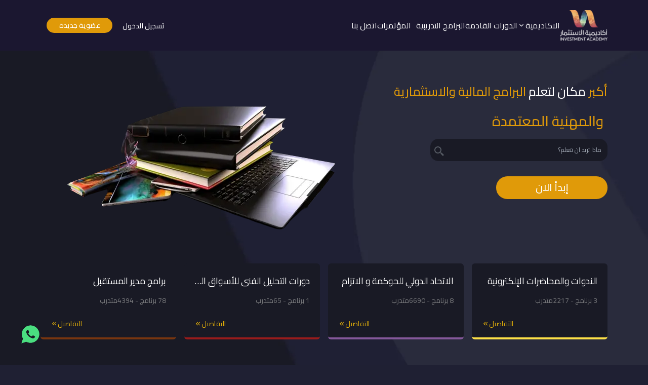

--- FILE ---
content_type: text/html; charset=utf-8
request_url: https://ia.edu.sa/
body_size: 15108
content:
<!DOCTYPE html><html lang="ar" dir="rtl"><head><meta charSet="utf-8"/><meta name="viewport" content="width=device-width, initial-scale=1"/><link rel="preload" as="image" href="/_next/static/media/e3tmadat.14c3162d.png"/><link rel="stylesheet" href="/_next/static/css/b6cfc2f2a56f923f.css" data-precedence="next"/><link rel="stylesheet" href="/_next/static/css/3a632aa55c7f097e.css" data-precedence="next"/><link rel="preload" href="/_next/static/chunks/webpack-0f2a4420a17fb603.js" as="script" fetchPriority="low"/><script src="/_next/static/chunks/fd9d1056-4fe405b3ccf9b8e5.js" async=""></script><script src="/_next/static/chunks/7864-320d9ea986b60fdf.js" async=""></script><script src="/_next/static/chunks/main-app-298ad2dd1270aebf.js" async=""></script><link rel="preload" href="https://www.googletagmanager.com/gtag/js?id=GTM-KMC4QV93" as="script"/><link rel="preload" href="https://www.googletagmanager.com/gtm.js?id=GTM-KMC4QV93" as="script"/><title>أكاديمية الاستثمار</title><meta name="description" content="أكاديمية الاستثمار"/><link rel="icon" href="/favicon.ico" type="image/x-icon" sizes="400x400"/><script type="text/javascript">
              (function(e,t,n){if(e.snaptr)return;var a=e.snaptr=function()
              {a.handleRequest?a.handleRequest.apply(a,arguments):a.queue.push(arguments)};
              a.queue=[];var s='script';var r=t.createElement(s);r.async=!0;
              r.src=n;var u=t.getElementsByTagName(s)[0];
              u.parentNode.insertBefore(r,u);})(window,document,
              'https://sc-static.net/scevent.min.js');
              snaptr('init', 'cd9d3bae-2484-4e93-b7d8-3a1ac858d0ba', {});
              snaptr('track', 'PAGE_VIEW');
            </script><script src="/_next/static/chunks/polyfills-c67a75d1b6f99dc8.js" noModule=""></script></head><body><noscript><iframe src="https://www.googletagmanager.com/ns.html?id=GTM-KMC4QV93" height="0" width="0" style="display:none;visibility:hidden"></iframe></noscript><header class="w-full fixed bg-[#1b1730] py-2 z-50"><nav class="flex justify-between container m-auto py-3"><div class="flex w-full justify-between"><div class="flex  items-center gap-6"><a href="/"><img alt="logo" loading="lazy" width="94" height="60" decoding="async" data-nimg="1" class="cursor-pointer" style="color:transparent" srcSet="/_next/image?url=%2F_next%2Fstatic%2Fmedia%2Flogo.b03670af.png&amp;w=96&amp;q=75 1x, /_next/image?url=%2F_next%2Fstatic%2Fmedia%2Flogo.b03670af.png&amp;w=256&amp;q=75 2x" src="/_next/image?url=%2F_next%2Fstatic%2Fmedia%2Flogo.b03670af.png&amp;w=256&amp;q=75"/></a><div class="hidden xl:block"><ul class="flex gap-3 "><li><a class="cursor-pointer   focus:text-third flex flex-col items-center gap-1" href="#"><div class="relative " data-headlessui-state=""><button class="flex  items-center gap-1" id="headlessui-menu-button-:Rj5clda:" type="button" aria-haspopup="menu" aria-expanded="false" data-headlessui-state="">الاكاديمية <svg stroke="currentColor" fill="currentColor" stroke-width="0" viewBox="0 0 24 24" height="1em" width="1em" xmlns="http://www.w3.org/2000/svg"><path fill="none" d="M0 0h24v24H0V0z"></path><path d="M7.41 8.59L12 13.17l4.59-4.58L18 10l-6 6-6-6 1.41-1.41z"></path></svg></button></div></a></li><li><a class="cursor-pointer hover:text-third" href="/up-coming-course">الدورات القادمة</a></li><li><a class="cursor-pointer pl-[10px] hover:text-third " href="/categories">البرامج التدريبية</a></li><li><a class="cursor-pointer hover:text-third" href="/conferences">المؤتمرات</a></li><li><a class="cursor-pointer hover:text-third" href="/contact">اتصل بنا</a></li></ul></div></div><div class=" justify-end left-0 pt-[15px] text-white  font-medium  gap-2  items-center  hidden xl:block"><ul class="flex items-center gap-1 justify-end  "><li><a class="pl-2  text-[14px] m-auto text-center" href="/auth/login">تسجيل الدخول</a></li><li class="flex items-center justify-center w-[130px] text-[14px] m-auto text-center   h-[30px] mx-3 bg-third rounded-3xl"><a href="/auth/signup">عضوية جديدة</a></li></ul></div></div><div class="xl:hidden cursor-pointer justify-end flex w-[250px] gap-2 items-center py-4  "><a class="pl-2  text-[14px] m-auto text-center" href="/auth/login">تسجيل الدخول</a><div class="cursor-pointer"><svg stroke="currentColor" fill="currentColor" stroke-width="0" viewBox="0 0 16 16" class="h-8 w-8 " height="1em" width="1em" xmlns="http://www.w3.org/2000/svg"><path fill-rule="evenodd" d="M2.5 12a.5.5 0 0 1 .5-.5h10a.5.5 0 0 1 0 1H3a.5.5 0 0 1-.5-.5zm0-4a.5.5 0 0 1 .5-.5h10a.5.5 0 0 1 0 1H3a.5.5 0 0 1-.5-.5zm0-4a.5.5 0 0 1 .5-.5h10a.5.5 0 0 1 0 1H3a.5.5 0 0 1-.5-.5z"></path></svg></div></div><div class="fixed h-screen right-[-100%] top-20 p-10 ease-in-out duration-500"><div class="w-full relative  items-center mb-[70px] justify-end"><div class="cursor-pointer absolute left-0"><svg stroke="currentColor" fill="currentColor" stroke-width="0" viewBox="0 0 16 16" class="h-8 w-8    " height="1em" width="1em" xmlns="http://www.w3.org/2000/svg"><path d="M4.646 4.646a.5.5 0 0 1 .708 0L8 7.293l2.646-2.647a.5.5 0 0 1 .708.708L8.707 8l2.647 2.646a.5.5 0 0 1-.708.708L8 8.707l-2.646 2.647a.5.5 0 0 1-.708-.708L7.293 8 4.646 5.354a.5.5 0 0 1 0-.708z"></path></svg></div></div><div class="flex-col"><button class="flex items-center my-[25px] justify-center w-full text-[18px]  text-center   h-[40px]  bg-third rounded-3xl"><a href="/auth/signup">عضوية جديدة</a></button></div></div></nav></header><main class="flex-1"><main><div class="h-[800] m-auto text-white items-center pt-[90px] xl:mt-0"><div style="z-index:-1;position:absolute;top:0;left:0;width:100%;height:1300px"><img alt="mountains" loading="lazy" decoding="async" data-nimg="fill" style="position:absolute;height:100%;width:100%;left:0;top:0;right:0;bottom:0;object-fit:cover;color:transparent" sizes="100vw" srcSet="/_next/image?url=%2F_next%2Fstatic%2Fmedia%2Fhero-background.215273fd.png&amp;w=640&amp;q=75 640w, /_next/image?url=%2F_next%2Fstatic%2Fmedia%2Fhero-background.215273fd.png&amp;w=750&amp;q=75 750w, /_next/image?url=%2F_next%2Fstatic%2Fmedia%2Fhero-background.215273fd.png&amp;w=828&amp;q=75 828w, /_next/image?url=%2F_next%2Fstatic%2Fmedia%2Fhero-background.215273fd.png&amp;w=1080&amp;q=75 1080w, /_next/image?url=%2F_next%2Fstatic%2Fmedia%2Fhero-background.215273fd.png&amp;w=1200&amp;q=75 1200w, /_next/image?url=%2F_next%2Fstatic%2Fmedia%2Fhero-background.215273fd.png&amp;w=1920&amp;q=75 1920w, /_next/image?url=%2F_next%2Fstatic%2Fmedia%2Fhero-background.215273fd.png&amp;w=2048&amp;q=75 2048w, /_next/image?url=%2F_next%2Fstatic%2Fmedia%2Fhero-background.215273fd.png&amp;w=3840&amp;q=75 3840w" src="/_next/image?url=%2F_next%2Fstatic%2Fmedia%2Fhero-background.215273fd.png&amp;w=3840&amp;q=75"/></div><div class="  flex container z-10 m-auto gap-[180px] h-full  justify-between leading-[40px] mt-[2%] mb-[2%] flex-col lg:flex-row "><div class="text-center lg:text-right items-center justify-center mt-[45px]"><h1 class=" pt-[10px] text-[18px] font-medium xl:text-[24px] xl:font-medium xl:pt-0 pb-[18px]"><span class="text-third">أكبر</span> مكان لتعلم<span> </span><span class="text-third">البرامج المالية والاستثمارية</span></h1><p class="  pb-[15px] px-2 text-[22px] font-medium lg:text-[28px] lg:font-medium"><span class="text-third"> والمهنية المعتمدة </span></p><form class=" m-auto lg:m-0 relative mt-[20px] w-[270px] xl:w-[350px] "><input type="search" class=" bg-[#191a25] h-11 px-3 w-[270px] xl:w-[350px] rounded-2xl border text-xs border-none focus:outline-none" placeholder="ماذا تريد ان تتعلم؟" name="search"/><button class="absolute right-[230px] md:left-[420px] xl:right-[320px] top-[25px] -translate-y-1/2 py-4"><svg stroke="currentColor" fill="currentColor" stroke-width="0" viewBox="0 0 24 24" class="text-[#565b64] text-2xl " height="1em" width="1em" xmlns="http://www.w3.org/2000/svg"><path d="M19.023 16.977a35.13 35.13 0 0 1-1.367-1.384c-.372-.378-.596-.653-.596-.653l-2.8-1.337A6.962 6.962 0 0 0 16 9c0-3.859-3.14-7-7-7S2 5.141 2 9s3.14 7 7 7c1.763 0 3.37-.66 4.603-1.739l1.337 2.8s.275.224.653.596c.387.363.896.854 1.384 1.367l1.358 1.392.604.646 2.121-2.121-.646-.604c-.379-.372-.885-.866-1.391-1.36zM9 14c-2.757 0-5-2.243-5-5s2.243-5 5-5 5 2.243 5 5-2.243 5-5 5z"></path></svg></button><br/><button type="submit" class="w-[270px] mt-[30px] mb-[30px] lg:w-[220px] h-[45px] bg-third justify-center text-center font-medium text-[20px] rounded-3xl">إبدأ الان</button></form></div><div class="  hidden lg:block"><img alt="hero" loading="lazy" width="667" height="374" decoding="async" data-nimg="1" class="" style="color:transparent" srcSet="/_next/image?url=%2F_next%2Fstatic%2Fmedia%2Fbanner1.8a04b0a3.png&amp;w=750&amp;q=75 1x, /_next/image?url=%2F_next%2Fstatic%2Fmedia%2Fbanner1.8a04b0a3.png&amp;w=1920&amp;q=75 2x" src="/_next/image?url=%2F_next%2Fstatic%2Fmedia%2Fbanner1.8a04b0a3.png&amp;w=1920&amp;q=75"/></div></div></div><div><div class="container grid xl:grid-cols-4 md:grid-cols-4 sm:grid-cols-1 gap-3"><div role="status" class="max-w-sm animate-pulse"><div class="h-2.5 bg-gray-200 rounded-full dark:bg-gray-700 w-48 mb-4"></div><div class="h-2 bg-gray-200 rounded-full dark:bg-gray-700 max-w-[360px] mb-2.5"></div><div class="h-2 bg-gray-200 rounded-full dark:bg-gray-700 mb-2.5"></div><div class="h-2 bg-gray-200 rounded-full dark:bg-gray-700 max-w-[330px] mb-2.5"></div><div class="h-2 bg-gray-200 rounded-full dark:bg-gray-700 max-w-[300px] mb-2.5"></div><div class="h-2 bg-gray-200 rounded-full dark:bg-gray-700 max-w-[360px]"></div><span class="sr-only">Loading...</span></div><div role="status" class="max-w-sm animate-pulse"><div class="h-2.5 bg-gray-200 rounded-full dark:bg-gray-700 w-48 mb-4"></div><div class="h-2 bg-gray-200 rounded-full dark:bg-gray-700 max-w-[360px] mb-2.5"></div><div class="h-2 bg-gray-200 rounded-full dark:bg-gray-700 mb-2.5"></div><div class="h-2 bg-gray-200 rounded-full dark:bg-gray-700 max-w-[330px] mb-2.5"></div><div class="h-2 bg-gray-200 rounded-full dark:bg-gray-700 max-w-[300px] mb-2.5"></div><div class="h-2 bg-gray-200 rounded-full dark:bg-gray-700 max-w-[360px]"></div><span class="sr-only">Loading...</span></div><div role="status" class="max-w-sm animate-pulse"><div class="h-2.5 bg-gray-200 rounded-full dark:bg-gray-700 w-48 mb-4"></div><div class="h-2 bg-gray-200 rounded-full dark:bg-gray-700 max-w-[360px] mb-2.5"></div><div class="h-2 bg-gray-200 rounded-full dark:bg-gray-700 mb-2.5"></div><div class="h-2 bg-gray-200 rounded-full dark:bg-gray-700 max-w-[330px] mb-2.5"></div><div class="h-2 bg-gray-200 rounded-full dark:bg-gray-700 max-w-[300px] mb-2.5"></div><div class="h-2 bg-gray-200 rounded-full dark:bg-gray-700 max-w-[360px]"></div><span class="sr-only">Loading...</span></div><div role="status" class="max-w-sm animate-pulse"><div class="h-2.5 bg-gray-200 rounded-full dark:bg-gray-700 w-48 mb-4"></div><div class="h-2 bg-gray-200 rounded-full dark:bg-gray-700 max-w-[360px] mb-2.5"></div><div class="h-2 bg-gray-200 rounded-full dark:bg-gray-700 mb-2.5"></div><div class="h-2 bg-gray-200 rounded-full dark:bg-gray-700 max-w-[330px] mb-2.5"></div><div class="h-2 bg-gray-200 rounded-full dark:bg-gray-700 max-w-[300px] mb-2.5"></div><div class="h-2 bg-gray-200 rounded-full dark:bg-gray-700 max-w-[360px]"></div><span class="sr-only">Loading...</span></div></div><div class="container  m-auto pb-[80px]"><div class=" grid grid-cols-1 sm:grid-cols-2 md:grid-cols-2 lg:grid-cols-4 gap-4 xl:px-0  m-auto text-white mt-[50px] xl:mt-[30px]"></div></div></div><div class="container m-auto"><div class="pt-[50px] xl:pt-[35px]  mb-[50px] "><div class="flex px-3 xl:px-0  justify-between mb-10"><h1 class="text-white text-[18px]  font-medium xl:text-[20px]">الدورات القادمة</h1><a class="flex items-center justify-end text-[14px]  xl:text-[16px] gap-1 text-third" href="/up-coming-course">عرض المزيد<svg stroke="currentColor" fill="currentColor" stroke-width="0" viewBox="0 0 24 24" height="1em" width="1em" xmlns="http://www.w3.org/2000/svg"><path fill="none" d="M0 0h24v24H0z"></path><path d="M17.59 18L19 16.59 14.42 12 19 7.41 17.59 6l-6 6z"></path><path d="M11 18l1.41-1.41L7.83 12l4.58-4.59L11 6l-6 6z"></path></svg></a></div><div><div class="grid xl:grid-cols-4 md:grid-cols-4 sm:grid-cols-1 gap-3"><div role="status" class="max-w-sm animate-pulse"><div class="h-2.5 bg-gray-200 rounded-full dark:bg-gray-700 w-48 mb-4"></div><div class="h-2 bg-gray-200 rounded-full dark:bg-gray-700 max-w-[360px] mb-2.5"></div><div class="h-2 bg-gray-200 rounded-full dark:bg-gray-700 mb-2.5"></div><div class="h-2 bg-gray-200 rounded-full dark:bg-gray-700 max-w-[330px] mb-2.5"></div><div class="h-2 bg-gray-200 rounded-full dark:bg-gray-700 max-w-[300px] mb-2.5"></div><div class="h-2 bg-gray-200 rounded-full dark:bg-gray-700 max-w-[360px] mb-2.5"></div><div class="h-2 bg-gray-200 rounded-full dark:bg-gray-700 max-w-[330px] mb-2.5"></div><div class="h-2 bg-gray-200 rounded-full dark:bg-gray-700 max-w-[300px] mb-2.5"></div><div class="h-2 bg-gray-200 rounded-full dark:bg-gray-700 max-w-[360px] mb-2.5"></div><span class="sr-only">Loading...</span></div><div role="status" class="max-w-sm animate-pulse"><div class="h-2.5 bg-gray-200 rounded-full dark:bg-gray-700 w-48 mb-4"></div><div class="h-2 bg-gray-200 rounded-full dark:bg-gray-700 max-w-[360px] mb-2.5"></div><div class="h-2 bg-gray-200 rounded-full dark:bg-gray-700 mb-2.5"></div><div class="h-2 bg-gray-200 rounded-full dark:bg-gray-700 max-w-[330px] mb-2.5"></div><div class="h-2 bg-gray-200 rounded-full dark:bg-gray-700 max-w-[300px] mb-2.5"></div><div class="h-2 bg-gray-200 rounded-full dark:bg-gray-700 max-w-[360px] mb-2.5"></div><div class="h-2 bg-gray-200 rounded-full dark:bg-gray-700 max-w-[330px] mb-2.5"></div><div class="h-2 bg-gray-200 rounded-full dark:bg-gray-700 max-w-[300px] mb-2.5"></div><div class="h-2 bg-gray-200 rounded-full dark:bg-gray-700 max-w-[360px] mb-2.5"></div><span class="sr-only">Loading...</span></div><div role="status" class="max-w-sm animate-pulse"><div class="h-2.5 bg-gray-200 rounded-full dark:bg-gray-700 w-48 mb-4"></div><div class="h-2 bg-gray-200 rounded-full dark:bg-gray-700 max-w-[360px] mb-2.5"></div><div class="h-2 bg-gray-200 rounded-full dark:bg-gray-700 mb-2.5"></div><div class="h-2 bg-gray-200 rounded-full dark:bg-gray-700 max-w-[330px] mb-2.5"></div><div class="h-2 bg-gray-200 rounded-full dark:bg-gray-700 max-w-[300px] mb-2.5"></div><div class="h-2 bg-gray-200 rounded-full dark:bg-gray-700 max-w-[360px] mb-2.5"></div><div class="h-2 bg-gray-200 rounded-full dark:bg-gray-700 max-w-[330px] mb-2.5"></div><div class="h-2 bg-gray-200 rounded-full dark:bg-gray-700 max-w-[300px] mb-2.5"></div><div class="h-2 bg-gray-200 rounded-full dark:bg-gray-700 max-w-[360px] mb-2.5"></div><span class="sr-only">Loading...</span></div><div role="status" class="max-w-sm animate-pulse"><div class="h-2.5 bg-gray-200 rounded-full dark:bg-gray-700 w-48 mb-4"></div><div class="h-2 bg-gray-200 rounded-full dark:bg-gray-700 max-w-[360px] mb-2.5"></div><div class="h-2 bg-gray-200 rounded-full dark:bg-gray-700 mb-2.5"></div><div class="h-2 bg-gray-200 rounded-full dark:bg-gray-700 max-w-[330px] mb-2.5"></div><div class="h-2 bg-gray-200 rounded-full dark:bg-gray-700 max-w-[300px] mb-2.5"></div><div class="h-2 bg-gray-200 rounded-full dark:bg-gray-700 max-w-[360px] mb-2.5"></div><div class="h-2 bg-gray-200 rounded-full dark:bg-gray-700 max-w-[330px] mb-2.5"></div><div class="h-2 bg-gray-200 rounded-full dark:bg-gray-700 max-w-[300px] mb-2.5"></div><div class="h-2 bg-gray-200 rounded-full dark:bg-gray-700 max-w-[360px] mb-2.5"></div><span class="sr-only">Loading...</span></div></div><div class="swiper mySwiper relative group"><div class="swiper-wrapper"></div></div></div></div></div><div class="w-full bg-primary"><div class=""><div class="flex flex-col lg:flex-row container  m-auto gap-5 pt-[50px] pb-[80px]  "><div class="w-full xl:w-[500px]  ml-[40px] flex flex-col "><div class="mb-2"><h1 class="text-[18px] lg:text-[23px] mb-3 text-third"> <!-- -->دورات الحوكمة وادارة المخاطر والالتزام<!-- --> </h1></div><div><ul class="text-[17px]"><li class="pb-1">- استثمر في مستقبلك وقدراتك من خلال دورات الحوكمة الرائدة</li><li class="pb-1">- اكتسب المعرفة والمهارات التي تحتاجها لتصبح قائدًا فعّالًا ومحترفًا في مجال الحوكمة</li><li class="pb-1">- اكتشف أساليب الإدارة المبتكرة وتعلم كيفية بناء هياكل تنظيمية متينة وفعّالة</li><li class="pb-1">- اجعل نفسك طليعة التغيير والتحول في عالم الحوكمة من خلال دوراتنا المميزة</li><li class="pb-1">- انضم إلينا اليوم واستعد لتحقيق التميز والنجاح في مجال الحوكمة.</li></ul></div><div class="flex justify-center  items-center gap-3 mt-6"><a href="https://lgca.uk/"><img alt="LGCA4" loading="lazy" width="190" height="70" decoding="async" data-nimg="1" class="rounded-full" style="color:transparent" srcSet="/_next/image?url=%2F_next%2Fstatic%2Fmedia%2FLGCA4.9c7642e4.jpg&amp;w=256&amp;q=75 1x, /_next/image?url=%2F_next%2Fstatic%2Fmedia%2FLGCA4.9c7642e4.jpg&amp;w=384&amp;q=75 2x" src="/_next/image?url=%2F_next%2Fstatic%2Fmedia%2FLGCA4.9c7642e4.jpg&amp;w=384&amp;q=75"/></a><a href="https://agrc.org/"><img alt="AGRC" loading="lazy" width="190" height="70" decoding="async" data-nimg="1" class="rounded-full" style="color:transparent" srcSet="/_next/image?url=%2F_next%2Fstatic%2Fmedia%2FAGRC.67ada3df.jpg&amp;w=256&amp;q=75 1x, /_next/image?url=%2F_next%2Fstatic%2Fmedia%2FAGRC.67ada3df.jpg&amp;w=384&amp;q=75 2x" src="/_next/image?url=%2F_next%2Fstatic%2Fmedia%2FAGRC.67ada3df.jpg&amp;w=384&amp;q=75"/></a></div></div><div class="lg:w-[65%] w-full"><div class="swiper mySwiper group"><div class="swiper-wrapper"><div class="swiper-slide"><a href="https://ia.edu.sa/courses/62"><img alt="ar" loading="lazy" width="904" height="1280" decoding="async" data-nimg="1" class="w-[220px] h-[300px] rounded-md" style="color:transparent" srcSet="/_next/image?url=%2F_next%2Fstatic%2Fmedia%2FHome03.5a583c0a.jpg&amp;w=1080&amp;q=75 1x, /_next/image?url=%2F_next%2Fstatic%2Fmedia%2FHome03.5a583c0a.jpg&amp;w=1920&amp;q=75 2x" src="/_next/image?url=%2F_next%2Fstatic%2Fmedia%2FHome03.5a583c0a.jpg&amp;w=1920&amp;q=75"/></a></div><div class="swiper-slide"><a href="https://ia.edu.sa/courses/900"><img alt="ar" loading="lazy" width="904" height="1280" decoding="async" data-nimg="1" class="w-[220px] h-[300px] rounded-md" style="color:transparent" srcSet="/_next/image?url=%2F_next%2Fstatic%2Fmedia%2FHome01.b3d3c5d3.jpg&amp;w=1080&amp;q=75 1x, /_next/image?url=%2F_next%2Fstatic%2Fmedia%2FHome01.b3d3c5d3.jpg&amp;w=1920&amp;q=75 2x" src="/_next/image?url=%2F_next%2Fstatic%2Fmedia%2FHome01.b3d3c5d3.jpg&amp;w=1920&amp;q=75"/></a></div><div class="swiper-slide"><a href="https://ia.edu.sa/courses/796"><img alt="ar" loading="lazy" width="904" height="1280" decoding="async" data-nimg="1" class="w-[220px] h-[300px] rounded-md" style="color:transparent" srcSet="/_next/image?url=%2F_next%2Fstatic%2Fmedia%2FHome02.acdb13d2.jpg&amp;w=1080&amp;q=75 1x, /_next/image?url=%2F_next%2Fstatic%2Fmedia%2FHome02.acdb13d2.jpg&amp;w=1920&amp;q=75 2x" src="/_next/image?url=%2F_next%2Fstatic%2Fmedia%2FHome02.acdb13d2.jpg&amp;w=1920&amp;q=75"/></a></div><div class="swiper-slide"><a href="https://ia.edu.sa/courses/727"><img alt="ar" loading="lazy" width="904" height="1280" decoding="async" data-nimg="1" class="w-[220px] h-[300px] rounded-md" style="color:transparent" srcSet="/_next/image?url=%2F_next%2Fstatic%2Fmedia%2FHome04.4267bcd3.jpg&amp;w=1080&amp;q=75 1x, /_next/image?url=%2F_next%2Fstatic%2Fmedia%2FHome04.4267bcd3.jpg&amp;w=1920&amp;q=75 2x" src="/_next/image?url=%2F_next%2Fstatic%2Fmedia%2FHome04.4267bcd3.jpg&amp;w=1920&amp;q=75"/></a></div><div class="swiper-slide"><a href="https://ia.edu.sa/courses/1110"><img alt="ar" loading="lazy" width="904" height="1280" decoding="async" data-nimg="1" class="w-[220px] h-[300px] rounded-md" style="color:transparent" srcSet="/_next/image?url=%2F_next%2Fstatic%2Fmedia%2FHome05.95474ede.jpg&amp;w=1080&amp;q=75 1x, /_next/image?url=%2F_next%2Fstatic%2Fmedia%2FHome05.95474ede.jpg&amp;w=1920&amp;q=75 2x" src="/_next/image?url=%2F_next%2Fstatic%2Fmedia%2FHome05.95474ede.jpg&amp;w=1920&amp;q=75"/></a></div><div class="swiper-slide"><a href="https://ia.edu.sa/courses/874"><img alt="ar" loading="lazy" width="904" height="1280" decoding="async" data-nimg="1" class="w-[220px] h-[300px] rounded-md" style="color:transparent" srcSet="/_next/image?url=%2F_next%2Fstatic%2Fmedia%2FHome06.83b01b47.jpg&amp;w=1080&amp;q=75 1x, /_next/image?url=%2F_next%2Fstatic%2Fmedia%2FHome06.83b01b47.jpg&amp;w=1920&amp;q=75 2x" src="/_next/image?url=%2F_next%2Fstatic%2Fmedia%2FHome06.83b01b47.jpg&amp;w=1920&amp;q=75"/></a></div><div class="swiper-slide"><a href="https://ia.edu.sa/courses/1081"><img alt="ar" loading="lazy" width="873" height="1280" decoding="async" data-nimg="1" class="w-[220px] h-[300px] rounded-md" style="color:transparent" srcSet="/_next/image?url=%2F_next%2Fstatic%2Fmedia%2FHome07.7377da5c.jpg&amp;w=1080&amp;q=75 1x, /_next/image?url=%2F_next%2Fstatic%2Fmedia%2FHome07.7377da5c.jpg&amp;w=1920&amp;q=75 2x" src="/_next/image?url=%2F_next%2Fstatic%2Fmedia%2FHome07.7377da5c.jpg&amp;w=1920&amp;q=75"/></a></div></div></div></div></div></div></div><div class="w-full bg-[#191a25]"><div class="container m-auto items-center justify-center pt-[50px] mb-[25px] relative "><h1 class="text-white  text-[20px] font-medium xl:text-[24px]  text-center  mb-[25px] ">برامجنا التدريبية</h1><p class="text-[#a0a3a7] text-[15px] mb-[30px] font-medium xl:text-[20px]  text-center ">طور مهاراتك الذاتية من خلال برامجنا المهنية التي تغطي كل ما تحتاجه</p><a href="/categories"><button class="text-white bg-transparent w-[250px] text-center flex  rounded-3xl m-auto justify-center my-[40px] items-center h-[40px] border border-white">عرض جميع البرامج</button></a></div><div class="h-[30px]"></div></div><div class=" bg-primary pb-[40px]"><div class="text-white justify-center text-center  pt-[80px] text-[20px] font-medium xl:text-[30px] xl:font-medium "><h1 class="text-white  text-[20px] font-medium xl:text-[28px]  text-center  mb-[25px] ">خبراء الأكاديمية المحترفين</h1><p class="text-[#a0a3a7] text-[15px] font-medium xl:text-[20px]  text-center ">أكاديمية الأستثمار</p></div><div class="flex items-center justify-center text-center"><span class="animate-spin border-2 border-third border-l-transparent rounded-full w-5 h-5 ltr:mr-4 rtl:ml-4 inline-block align-middle"></span></div><div class="container m-auto "><div class="pt-[50px] xl:pt-[35px]  text-[25px] font-medium xl:text-[30px] xl:font-medium"></div><a href="/be-lecturer"><button class="text-white bg-transparent w-[250px] text-center flex  rounded-3xl m-auto justify-center my-[15px] items-center h-[40px] border border-white">كن محاضر</button></a></div></div><div class=" bg-primary pb-[40px]"><div class="text-white justify-center text-center  pt-[40px]   text-[20px] font-medium xl:text-[30px] xl:font-medium "><h1 class="text-white  text-[20px] font-medium xl:text-[28px]  text-center  mb-[25px] "> هل أنت مسوق محترف؟ </h1><p class="text-[#a0a3a7] text-[15px] mb-[30px] font-medium xl:text-[20px]  text-center ">إذا كنت مؤثراً على مواقع التواصل الاجتماعي ولديك خبرة في التسويق، انضم إلى فريق التسويق بالأكاديمية لجني بعض المال<!-- --> </p></div><button class="text-white bg-transparent w-[250px] text-center flex  rounded-3xl m-auto justify-center my-[40px] items-center h-[40px] border border-white">انضم الان</button></div><div class=" m-auto  pb-[40px] w-full bg-[#1b1730]"><div class="container m-auto"><div class="pt-[60px]  mb-[35px] w-full bg-[#1b1730] "><div class="flex px-3 xl:px-0 justify-between mb-10"><h1 class="text-white text-[18px]  font-medium xl:text-[20px] "> قناة اكاديمية الاستثمار </h1></div><div class="swiper mySwiper relative group"><div class="swiper-wrapper"><div class="swiper-slide mx-3 xl:mx-0 text-[25px] font-medium xl:text-[30px] xl:font-medium"><div class="bg-[#191a25] w-[250px] h-[220px] rounded-xl"><iframe width="250" height="150" src="https://www.youtube.com/embed/rMmYdn7fBD4" title="أكاديمية مصرف الراجحي |  برنامج تأهيل الخريجين" allow="accelerometer; autoplay; clipboard-write; encrypted-media; gyroscope; picture-in-picture; web-share"></iframe><h1 class="text-white text-xl p-5 text-[16px] font-medium xl:text-[18px] truncate">    دورة الراجحي   </h1></div></div><div class="swiper-slide"><div class="bg-[#191a25] w-[250px] h-[220px] "><iframe width="250" height="150" src="https://www.youtube.com/embed/-O-B8nJFW84" title="معهد خبراء المال" allow="accelerometer; autoplay; clipboard-write; encrypted-media; gyroscope; picture-in-picture; web-share"></iframe><h1 class="text-white text-xl p-5 text-[16px] font-medium xl:text-[18px] truncate">    امسية خبراء المال    </h1></div></div><div class="swiper-slide"><div class="bg-[#191a25] w-[250px] h-[220px] "><iframe width="250" height="150" src="https://www.youtube.com/embed/IwPypAOIAvE" title="ماذا قال الشيخ الدكتور / عايض القرني عن المال اثناء زيارته لمعهد خبراء المال؟" allow="accelerometer; autoplay; clipboard-write; encrypted-media; gyroscope; picture-in-picture; web-share"></iframe><h1 class="text-white text-xl p-5 text-[16px] font-medium xl:text-[18px] truncate">    عايض القرني في خبراء المال    </h1></div></div><div class="swiper-slide"><div class="bg-[#191a25] pb-3 w-[250px] h-[220px] "><iframe width="250" height="150" src="https://www.youtube.com/embed/_tY0jQKI0PI" title="الدكتور / محمد الفاضل رئيس مجلس إدارة شركة خبراء المال في ضيافة برنامج الاقتصاد" allow="accelerometer; autoplay; clipboard-write; encrypted-media; gyroscope; picture-in-picture; web-share"></iframe><h1 class="text-white text-xl p-5 text-[16px] font-medium xl:text-[18px] truncate">    لقاء خاص مع الدكتور محمد الفاضل  </h1></div></div><div class="swiper-slide"><div class="bg-[#191a25] w-[250px] pb-3 h-[220px] "><iframe width="250" height="150" src="https://www.youtube.com/embed/dIaWdwhitEI" title="من فعاليات ندوة النجاح بأسواق المال بتاري 13 مايو 2017" allow="accelerometer; autoplay; clipboard-write; encrypted-media; gyroscope; picture-in-picture; web-share"></iframe><h1 class="text-white text-xl p-5 text-[16px] font-medium xl:text-[18px] truncate">    ندوة خبراء المال    </h1></div></div><div class="swiper-slide"><div class="bg-[#191a25] w-[250px] h-[220px] "><iframe width="250" height="150" src="https://www.youtube.com/embed/rMmYdn7fBD4" title="أكاديمية مصرف الراجحي |  برنامج تأهيل الخريجين" allow="accelerometer; autoplay; clipboard-write; encrypted-media; gyroscope; picture-in-picture; web-share"></iframe><h1 class="text-white text-xl p-5 text-[16px] font-medium xl:text-[18px] truncate">    دورة الراجحي   </h1></div></div><div class="swiper-slide"><div class="bg-[#191a25] w-[250px] h-[220px]"><iframe width="250" height="150" src="https://www.youtube.com/embed/rMmYdn7fBD4" title="أكاديمية مصرف الراجحي |  برنامج تأهيل الخريجين" allow="accelerometer; autoplay; clipboard-write; encrypted-media; gyroscope; picture-in-picture; web-share"></iframe><h1 class="text-white text-xl p-5 text-[16px] font-medium xl:text-[18px] truncate">    دورة الراجحي   </h1></div></div></div></div></div><div class="mb-[30px] w-full bg-[#1b1730] py-9"><div class="w-full flex flex-col md:flex-row justify-between"><div class="w-full md:w-[30%] mb-[40px] md:mb-0"><h1 class=" text-[23px] md:text-[30px] text-third  md:mt-[40%] font-medium  mt-7 text-center md:text-start  mb-[25px] ">تفخر أكاديمية الإستثمار</h1><div class="text-[18] md:text-[20px]"><p class="text-center md:text-start">بحصولها على العديد من الاعتمادات<!-- --> </p><p class="text-center md:text-start">المحلية والدولية لضمان جودة ومخرجات<!-- --> </p><p class="text-center md:text-start">البرامج التدريبية </p></div></div><div class="w-full md:w-[70%]"><img src="/_next/static/media/e3tmadat.14c3162d.png" alt="معتمد من قبل" class="w-[100%] h-full mx-auto"/></div></div></div></div></div><div class="w-full relative bg-primary font-medium "><h1 class="text-white pt-[50px] text-center text-[20px] font-medium xl:text-[24px] xl:font-medium">جوائزنا</h1><div class=" container m-auto pt-[35px]"><div class="swiper mySwiper relative group"><div class="swiper-wrapper"><div class="swiper-slide mx-3 xl:mx-0"><div class=" rounded-md mb-[50px] bg-secondary text-start w-[280px] h-[320px] "><img alt="2011" loading="lazy" width="248" height="555" decoding="async" data-nimg="1" class="w-[120px] h-[200px] pt-[10px] mx-auto" style="color:transparent" srcSet="/_next/image?url=%2F_next%2Fstatic%2Fmedia%2F2019.fca68371.png&amp;w=256&amp;q=75 1x, /_next/image?url=%2F_next%2Fstatic%2Fmedia%2F2019.fca68371.png&amp;w=640&amp;q=75 2x" src="/_next/image?url=%2F_next%2Fstatic%2Fmedia%2F2019.fca68371.png&amp;w=640&amp;q=75"/><div class="pt-[25px]"><div><p class="text-[#a0a3a7] pb-[15px] text-center pr-[15px] pl-[15px] text-[16px]"> <!-- -->افضل اكاديمية للدورات الاحترافية في منطقة الخليج العربي<!-- --> </p></div></div></div></div><div class="swiper-slide mx-3 xl:mx-0"><div class=" rounded-md mb-[50px] bg-secondary text-start w-[280px] h-[320px] "><img alt="2011" loading="lazy" width="248" height="555" decoding="async" data-nimg="1" class="w-[120px] h-[200px] pt-[10px] mx-auto" style="color:transparent" srcSet="/_next/image?url=%2F_next%2Fstatic%2Fmedia%2F2019.fca68371.png&amp;w=256&amp;q=75 1x, /_next/image?url=%2F_next%2Fstatic%2Fmedia%2F2019.fca68371.png&amp;w=640&amp;q=75 2x" src="/_next/image?url=%2F_next%2Fstatic%2Fmedia%2F2019.fca68371.png&amp;w=640&amp;q=75"/><div class="pt-[25px]"><div><p class="text-[#a0a3a7] pb-[15px] text-center pr-[15px] pl-[15px] text-[16px]"> <!-- -->جائزة العلامة التجارية المتميز في التدريب المالي بالمملكة العربية السعودية<!-- --> </p></div></div></div></div><div class="swiper-slide mx-3 xl:mx-0"><div class=" rounded-md mb-[50px] bg-secondary text-start w-[280px] h-[320px]"><img alt="2011" loading="lazy" width="248" height="555" decoding="async" data-nimg="1" class="w-[120px] h-[200px] pt-[10px] mx-auto" style="color:transparent" srcSet="/_next/image?url=%2F_next%2Fstatic%2Fmedia%2F2018.d53a9d25.png&amp;w=256&amp;q=75 1x, /_next/image?url=%2F_next%2Fstatic%2Fmedia%2F2018.d53a9d25.png&amp;w=640&amp;q=75 2x" src="/_next/image?url=%2F_next%2Fstatic%2Fmedia%2F2018.d53a9d25.png&amp;w=640&amp;q=75"/><div class="pt-[25px]"><div><p class="text-[#a0a3a7] pb-[15px] text-center pr-[15px] pl-[15px] text-[16px]"> <!-- -->جائزة التميز في خدمات التدريب المالي في الشرق الاوسط والخليج<!-- --> </p></div></div></div></div><div class="swiper-slide mx-3 xl:mx-0"><div class=" rounded-md mb-[50px] bg-secondary text-start w-[280px] h-[320px]"><img alt="2011" loading="lazy" width="248" height="555" decoding="async" data-nimg="1" class="w-[120px] h-[200px] pt-[10px] mx-auto" style="color:transparent" srcSet="/_next/image?url=%2F_next%2Fstatic%2Fmedia%2F2017.c9057454.png&amp;w=256&amp;q=75 1x, /_next/image?url=%2F_next%2Fstatic%2Fmedia%2F2017.c9057454.png&amp;w=640&amp;q=75 2x" src="/_next/image?url=%2F_next%2Fstatic%2Fmedia%2F2017.c9057454.png&amp;w=640&amp;q=75"/><div class="pt-[25px]"><div><p class="text-[#a0a3a7] pb-[15px] text-center pr-[15px] pl-[15px] text-[16px]"> <!-- -->جائزة افضل شركة تدريبية في مجال الاعمال بالمملكة العربية السعودية لعام<!-- --> </p></div></div></div></div><div class="swiper-slide mx-3 xl:mx-0"><div class=" rounded-md mb-[50px] bg-secondary text-start w-[280px] h-[320px]"><img alt="2011" loading="lazy" width="248" height="555" decoding="async" data-nimg="1" class="w-[120px] h-[200px] pt-[10px] mx-auto" style="color:transparent" srcSet="/_next/image?url=%2F_next%2Fstatic%2Fmedia%2F2016.4776a8ac.png&amp;w=256&amp;q=75 1x, /_next/image?url=%2F_next%2Fstatic%2Fmedia%2F2016.4776a8ac.png&amp;w=640&amp;q=75 2x" src="/_next/image?url=%2F_next%2Fstatic%2Fmedia%2F2016.4776a8ac.png&amp;w=640&amp;q=75"/><div class="pt-[25px]"><div><p class="text-[#a0a3a7] pb-[15px] text-center pr-[15px] pl-[15px] text-[16px]"> <!-- -->جائزة افضل خدمة عملاء في الخدمات التدريبية بالمملكة العربية السعودية<!-- --> </p></div></div></div></div><div class="swiper-slide mx-3 xl:mx-0"><div class=" rounded-md mb-[50px] bg-secondary text-start w-[280px] h-[320px]"><img alt="2011" loading="lazy" width="248" height="555" decoding="async" data-nimg="1" class="w-[120px] h-[200px] pt-[10px] mx-auto" style="color:transparent" srcSet="/_next/image?url=%2F_next%2Fstatic%2Fmedia%2F2015.98378717.png&amp;w=256&amp;q=75 1x, /_next/image?url=%2F_next%2Fstatic%2Fmedia%2F2015.98378717.png&amp;w=640&amp;q=75 2x" src="/_next/image?url=%2F_next%2Fstatic%2Fmedia%2F2015.98378717.png&amp;w=640&amp;q=75"/><div class="pt-[25px]"><div><p class="text-[#a0a3a7] pb-[15px] text-center pr-[15px] pl-[15px] text-[16px]"> <!-- -->جائزة افضل معهد تدريب مالي<!-- --> </p></div></div></div></div><div class="swiper-slide mx-3 xl:mx-0"><div class=" rounded-md mb-[50px] bg-secondary text-start w-[280px] h-[320px]"><img alt="2011" loading="lazy" width="248" height="555" decoding="async" data-nimg="1" class="w-[120px] h-[200px] pt-[10px] mx-auto" style="color:transparent" srcSet="/_next/image?url=%2F_next%2Fstatic%2Fmedia%2F2014.9241a051.png&amp;w=256&amp;q=75 1x, /_next/image?url=%2F_next%2Fstatic%2Fmedia%2F2014.9241a051.png&amp;w=640&amp;q=75 2x" src="/_next/image?url=%2F_next%2Fstatic%2Fmedia%2F2014.9241a051.png&amp;w=640&amp;q=75"/><div class="pt-[25px]"><div><p class="text-[#a0a3a7] pb-[15px] text-center pr-[15px] pl-[15px] text-[16px]"> <!-- -->جائزة افضل مزود للتدريب المالي بالمملكة العربية السعودية<!-- --> </p></div></div></div></div><div class="swiper-slide mx-3 xl:mx-0"><div class=" rounded-md mb-[50px] bg-secondary text-start w-[280px] h-[320px]"><img alt="2011" loading="lazy" width="248" height="555" decoding="async" data-nimg="1" class="w-[120px] h-[200px] pt-[10px] mx-auto" style="color:transparent" srcSet="/_next/image?url=%2F_next%2Fstatic%2Fmedia%2F2013.14bf7fff.png&amp;w=256&amp;q=75 1x, /_next/image?url=%2F_next%2Fstatic%2Fmedia%2F2013.14bf7fff.png&amp;w=640&amp;q=75 2x" src="/_next/image?url=%2F_next%2Fstatic%2Fmedia%2F2013.14bf7fff.png&amp;w=640&amp;q=75"/><div class="pt-[25px]"><div><p class="text-[#a0a3a7] pb-[15px] text-center pr-[15px] pl-[15px] text-[16px]"> <!-- -->جائزة افضل مقدم خدمات تدريبية في القطاع المالي لعام<!-- --> </p></div></div></div></div><div class="swiper-slide mx-3 xl:mx-0"><div class=" rounded-md mb-[50px] bg-secondary text-start w-[280px] h-[320px]"><img alt="2011" loading="lazy" width="248" height="555" decoding="async" data-nimg="1" class="w-[120px] h-[200px] pt-[10px] mx-auto" style="color:transparent" srcSet="/_next/image?url=%2F_next%2Fstatic%2Fmedia%2F2012.381d7ef1.png&amp;w=256&amp;q=75 1x, /_next/image?url=%2F_next%2Fstatic%2Fmedia%2F2012.381d7ef1.png&amp;w=640&amp;q=75 2x" src="/_next/image?url=%2F_next%2Fstatic%2Fmedia%2F2012.381d7ef1.png&amp;w=640&amp;q=75"/><div class="pt-[25px]"><div><p class="text-[#a0a3a7] pb-[15px] text-center pr-[5px] pl-[15px] text-[16px]"> <!-- -->جائزة شركة التدريب الاسرع نموا في الوطن العربي<!-- --> </p></div></div></div></div><div class="swiper-slide mx-3 xl:mx-0"><div class=" rounded-md mb-[50px] bg-secondary text-start w-[280px] h-[320px]"><img alt="2011" loading="lazy" width="248" height="555" decoding="async" data-nimg="1" class="w-[120px] h-[200px] pt-[10px] mx-auto" style="color:transparent" srcSet="/_next/image?url=%2F_next%2Fstatic%2Fmedia%2F2011.c352bcae.png&amp;w=256&amp;q=75 1x, /_next/image?url=%2F_next%2Fstatic%2Fmedia%2F2011.c352bcae.png&amp;w=640&amp;q=75 2x" src="/_next/image?url=%2F_next%2Fstatic%2Fmedia%2F2011.c352bcae.png&amp;w=640&amp;q=75"/><div class="pt-[25px]"><div><p class="text-[#a0a3a7] pb-[15px] text-center pr-[5px] pl-[15px] text-[16px]">جائزة فضل معهد تعليمي في المجال المالي<!-- --> </p></div></div></div></div></div></div></div></div><div class="fixed bottom-[40px] left-[40px] z-[1000] md:left-[40px] max-md:left-1/2 max-md:-translate-x-1/2"><a target="_blank" href="https://ia.edu.sa/call"><svg stroke="currentColor" fill="currentColor" stroke-width="0" viewBox="0 0 512 512" class="w-[60px] h-[60px] md:w-[40px] md:h-[40px] text-green-400 " height="1em" width="1em" xmlns="http://www.w3.org/2000/svg"><path d="M260.062 32C138.605 32 40.134 129.701 40.134 250.232c0 41.23 11.532 79.79 31.559 112.687L32 480l121.764-38.682c31.508 17.285 67.745 27.146 106.298 27.146C381.535 468.464 480 370.749 480 250.232 480 129.701 381.535 32 260.062 32zm109.362 301.11c-5.174 12.827-28.574 24.533-38.899 25.072-10.314.547-10.608 7.994-66.84-16.434-56.225-24.434-90.052-83.844-92.719-87.67-2.669-3.812-21.78-31.047-20.749-58.455 1.038-27.413 16.047-40.346 21.404-45.725 5.351-5.387 11.486-6.352 15.232-6.413 4.428-.072 7.296-.132 10.573-.011 3.274.124 8.192-.685 12.45 10.639 4.256 11.323 14.443 39.153 15.746 41.989 1.302 2.839 2.108 6.126.102 9.771-2.012 3.653-3.042 5.935-5.961 9.083-2.935 3.148-6.174 7.042-8.792 9.449-2.92 2.665-5.97 5.572-2.9 11.269 3.068 5.693 13.653 24.356 29.779 39.736 20.725 19.771 38.598 26.329 44.098 29.317 5.515 3.004 8.806 2.67 12.226-.929 3.404-3.599 14.639-15.746 18.596-21.169 3.955-5.438 7.661-4.373 12.742-2.329 5.078 2.052 32.157 16.556 37.673 19.551 5.51 2.989 9.193 4.529 10.51 6.9 1.317 2.38.901 13.531-4.271 26.359z"></path></svg></a></div></main><div class="fixed bottom-[40px] left-[40px] z-[1000] md:left-[40px] max-md:left-1/2 max-md:-translate-x-1/2"><a target="_blank" href="https://ia.edu.sa/call"><svg stroke="currentColor" fill="currentColor" stroke-width="0" viewBox="0 0 512 512" class="w-[60px] h-[60px] md:w-[40px] md:h-[40px] text-green-400 " height="1em" width="1em" xmlns="http://www.w3.org/2000/svg"><path d="M260.062 32C138.605 32 40.134 129.701 40.134 250.232c0 41.23 11.532 79.79 31.559 112.687L32 480l121.764-38.682c31.508 17.285 67.745 27.146 106.298 27.146C381.535 468.464 480 370.749 480 250.232 480 129.701 381.535 32 260.062 32zm109.362 301.11c-5.174 12.827-28.574 24.533-38.899 25.072-10.314.547-10.608 7.994-66.84-16.434-56.225-24.434-90.052-83.844-92.719-87.67-2.669-3.812-21.78-31.047-20.749-58.455 1.038-27.413 16.047-40.346 21.404-45.725 5.351-5.387 11.486-6.352 15.232-6.413 4.428-.072 7.296-.132 10.573-.011 3.274.124 8.192-.685 12.45 10.639 4.256 11.323 14.443 39.153 15.746 41.989 1.302 2.839 2.108 6.126.102 9.771-2.012 3.653-3.042 5.935-5.961 9.083-2.935 3.148-6.174 7.042-8.792 9.449-2.92 2.665-5.97 5.572-2.9 11.269 3.068 5.693 13.653 24.356 29.779 39.736 20.725 19.771 38.598 26.329 44.098 29.317 5.515 3.004 8.806 2.67 12.226-.929 3.404-3.599 14.639-15.746 18.596-21.169 3.955-5.438 7.661-4.373 12.742-2.329 5.078 2.052 32.157 16.556 37.673 19.551 5.51 2.989 9.193 4.529 10.51 6.9 1.317 2.38.901 13.531-4.271 26.359z"></path></svg></a></div></main><footer class=" w-full bg-secondary  px-5 py-6 z-20 "><div class="container m-auto"><div class="w-full flex flex-col xl:flex-row items-center justify-between"><div class="flex   gap-2  items-center text-[9px] sm:text-[14px] text-center mb-[10px] xl:mb-0 cursor-pointer"><a class="text-white cursor-pointer hover:text-third" href="/about">من نحن</a><a class="text-white cursor-pointer hover:text-third" href="/news"> <!-- -->أخبار</a><a class="text-white cursor-pointer hover:text-third" href="/contact">اتصل بنا</a><a class="text-white cursor-pointer hover:text-third" href="/video-library">مكتبة الفيديوهات</a><div><style data-emotion="css 11qrfta">.css-11qrfta{font-family:"Roboto","Helvetica","Arial",sans-serif;font-weight:500;font-size:0.875rem;line-height:1.75;letter-spacing:0.02857em;text-transform:uppercase;min-width:64px;padding:6px 8px;border-radius:4px;-webkit-transition:background-color 250ms cubic-bezier(0.4, 0, 0.2, 1) 0ms,box-shadow 250ms cubic-bezier(0.4, 0, 0.2, 1) 0ms,border-color 250ms cubic-bezier(0.4, 0, 0.2, 1) 0ms,color 250ms cubic-bezier(0.4, 0, 0.2, 1) 0ms;transition:background-color 250ms cubic-bezier(0.4, 0, 0.2, 1) 0ms,box-shadow 250ms cubic-bezier(0.4, 0, 0.2, 1) 0ms,border-color 250ms cubic-bezier(0.4, 0, 0.2, 1) 0ms,color 250ms cubic-bezier(0.4, 0, 0.2, 1) 0ms;color:#1976d2;}.css-11qrfta:hover{-webkit-text-decoration:none;text-decoration:none;background-color:rgba(25, 118, 210, 0.04);}@media (hover: none){.css-11qrfta:hover{background-color:transparent;}}.css-11qrfta.Mui-disabled{color:rgba(0, 0, 0, 0.26);}</style><style data-emotion="css 1ujsas3">.css-1ujsas3{display:-webkit-inline-box;display:-webkit-inline-flex;display:-ms-inline-flexbox;display:inline-flex;-webkit-align-items:center;-webkit-box-align:center;-ms-flex-align:center;align-items:center;-webkit-box-pack:center;-ms-flex-pack:center;-webkit-justify-content:center;justify-content:center;position:relative;box-sizing:border-box;-webkit-tap-highlight-color:transparent;background-color:transparent;outline:0;border:0;margin:0;border-radius:0;padding:0;cursor:pointer;-webkit-user-select:none;-moz-user-select:none;-ms-user-select:none;user-select:none;vertical-align:middle;-moz-appearance:none;-webkit-appearance:none;-webkit-text-decoration:none;text-decoration:none;color:inherit;font-family:"Roboto","Helvetica","Arial",sans-serif;font-weight:500;font-size:0.875rem;line-height:1.75;letter-spacing:0.02857em;text-transform:uppercase;min-width:64px;padding:6px 8px;border-radius:4px;-webkit-transition:background-color 250ms cubic-bezier(0.4, 0, 0.2, 1) 0ms,box-shadow 250ms cubic-bezier(0.4, 0, 0.2, 1) 0ms,border-color 250ms cubic-bezier(0.4, 0, 0.2, 1) 0ms,color 250ms cubic-bezier(0.4, 0, 0.2, 1) 0ms;transition:background-color 250ms cubic-bezier(0.4, 0, 0.2, 1) 0ms,box-shadow 250ms cubic-bezier(0.4, 0, 0.2, 1) 0ms,border-color 250ms cubic-bezier(0.4, 0, 0.2, 1) 0ms,color 250ms cubic-bezier(0.4, 0, 0.2, 1) 0ms;color:#1976d2;}.css-1ujsas3::-moz-focus-inner{border-style:none;}.css-1ujsas3.Mui-disabled{pointer-events:none;cursor:default;}@media print{.css-1ujsas3{-webkit-print-color-adjust:exact;color-adjust:exact;}}.css-1ujsas3:hover{-webkit-text-decoration:none;text-decoration:none;background-color:rgba(25, 118, 210, 0.04);}@media (hover: none){.css-1ujsas3:hover{background-color:transparent;}}.css-1ujsas3.Mui-disabled{color:rgba(0, 0, 0, 0.26);}</style><button class="MuiButtonBase-root MuiButton-root MuiButton-text MuiButton-textPrimary MuiButton-sizeMedium MuiButton-textSizeMedium MuiButton-root MuiButton-text MuiButton-textPrimary MuiButton-sizeMedium MuiButton-textSizeMedium text-[#FF0000] text-[9px] sm:text-[18px] hover:bg-[#ff000048]  css-1ujsas3" tabindex="0" type="button">تحذير المخاطرة</button></div></div><div class="flex flex-col-reverse md:flex-row m-auto gap-4 xl:mt-[-1px] items-center mb-[10px] xl:mb-0"><div class=""><a class="flex text-[12px] sm:text-[14px] text-[#a0a3a7] items-center gap-1" href="/"><svg stroke="currentColor" fill="currentColor" stroke-width="0" viewBox="0 0 1024 1024" height="1em" width="1em" xmlns="http://www.w3.org/2000/svg"><path d="M512 64C264.6 64 64 264.6 64 512s200.6 448 448 448 448-200.6 448-448S759.4 64 512 64zm0 820c-205.4 0-372-166.6-372-372s166.6-372 372-372 372 166.6 372 372-166.6 372-372 372zm5.6-532.7c53 0 89 33.8 93 83.4.3 4.2 3.8 7.4 8 7.4h56.7c2.6 0 4.7-2.1 4.7-4.7 0-86.7-68.4-147.4-162.7-147.4C407.4 290 344 364.2 344 486.8v52.3C344 660.8 407.4 734 517.3 734c94 0 162.7-58.8 162.7-141.4 0-2.6-2.1-4.7-4.7-4.7h-56.8c-4.2 0-7.6 3.2-8 7.3-4.2 46.1-40.1 77.8-93 77.8-65.3 0-102.1-47.9-102.1-133.6v-52.6c.1-87 37-135.5 102.2-135.5z"></path></svg>2025 الى 2025 اكاديمية الاستثمار</a></div><div class=" flex gap-3 items-center justify-center"><img alt="" loading="lazy" width="30" height="12" decoding="async" data-nimg="1" style="color:transparent" srcSet="/_next/image?url=%2F_next%2Fstatic%2Fmedia%2Ftabby.0874c0fb.png&amp;w=32&amp;q=75 1x, /_next/image?url=%2F_next%2Fstatic%2Fmedia%2Ftabby.0874c0fb.png&amp;w=64&amp;q=75 2x" src="/_next/image?url=%2F_next%2Fstatic%2Fmedia%2Ftabby.0874c0fb.png&amp;w=64&amp;q=75"/><img alt="" loading="lazy" width="30" height="17" decoding="async" data-nimg="1" style="color:transparent" srcSet="/_next/image?url=%2F_next%2Fstatic%2Fmedia%2Fmada.c3e650ac.jpg&amp;w=32&amp;q=75 1x, /_next/image?url=%2F_next%2Fstatic%2Fmedia%2Fmada.c3e650ac.jpg&amp;w=64&amp;q=75 2x" src="/_next/image?url=%2F_next%2Fstatic%2Fmedia%2Fmada.c3e650ac.jpg&amp;w=64&amp;q=75"/><img alt="" loading="lazy" width="30" height="18" decoding="async" data-nimg="1" style="color:transparent" srcSet="/_next/image?url=%2F_next%2Fstatic%2Fmedia%2Fmastercard.677acf0f.png&amp;w=32&amp;q=75 1x, /_next/image?url=%2F_next%2Fstatic%2Fmedia%2Fmastercard.677acf0f.png&amp;w=64&amp;q=75 2x" src="/_next/image?url=%2F_next%2Fstatic%2Fmedia%2Fmastercard.677acf0f.png&amp;w=64&amp;q=75"/><img alt="" loading="lazy" width="30" height="19" decoding="async" data-nimg="1" style="color:transparent" srcSet="/_next/image?url=%2F_next%2Fstatic%2Fmedia%2Fvisa.6b0055f0.png&amp;w=32&amp;q=75 1x, /_next/image?url=%2F_next%2Fstatic%2Fmedia%2Fvisa.6b0055f0.png&amp;w=64&amp;q=75 2x" src="/_next/image?url=%2F_next%2Fstatic%2Fmedia%2Fvisa.6b0055f0.png&amp;w=64&amp;q=75"/></div></div><div class="flex  gap-4 xl:gap-8  items-center  cursor-pointer text-end left-0"><a class="flex text-white cursor-pointer w-[30px] h-[30px] rounded-full border-[2px] border-white items-center text-center m-auto justify-center " href="https://ia.edu.sa/call"><svg stroke="currentColor" fill="currentColor" stroke-width="0" viewBox="0 0 448 512" height="1em" width="1em" xmlns="http://www.w3.org/2000/svg"><path d="M380.9 97.1C339 55.1 283.2 32 223.9 32c-122.4 0-222 99.6-222 222 0 39.1 10.2 77.3 29.6 111L0 480l117.7-30.9c32.4 17.7 68.9 27 106.1 27h.1c122.3 0 224.1-99.6 224.1-222 0-59.3-25.2-115-67.1-157zm-157 341.6c-33.2 0-65.7-8.9-94-25.7l-6.7-4-69.8 18.3L72 359.2l-4.4-7c-18.5-29.4-28.2-63.3-28.2-98.2 0-101.7 82.8-184.5 184.6-184.5 49.3 0 95.6 19.2 130.4 54.1 34.8 34.9 56.2 81.2 56.1 130.5 0 101.8-84.9 184.6-186.6 184.6zm101.2-138.2c-5.5-2.8-32.8-16.2-37.9-18-5.1-1.9-8.8-2.8-12.5 2.8-3.7 5.6-14.3 18-17.6 21.8-3.2 3.7-6.5 4.2-12 1.4-32.6-16.3-54-29.1-75.5-66-5.7-9.8 5.7-9.1 16.3-30.3 1.8-3.7.9-6.9-.5-9.7-1.4-2.8-12.5-30.1-17.1-41.2-4.5-10.8-9.1-9.3-12.5-9.5-3.2-.2-6.9-.2-10.6-.2-3.7 0-9.7 1.4-14.8 6.9-5.1 5.6-19.4 19-19.4 46.3 0 27.3 19.9 53.7 22.6 57.4 2.8 3.7 39.1 59.7 94.8 83.8 35.2 15.2 49 16.5 66.6 13.9 10.7-1.6 32.8-13.4 37.4-26.4 4.6-13 4.6-24.1 3.2-26.4-1.3-2.5-5-3.9-10.5-6.6z"></path></svg></a><a class="flex text-white cursor-pointer w-[30px] h-[30px] rounded-full border-[2px] border-white items-center text-center m-auto justify-center " href="tel:8003011100"><svg stroke="currentColor" fill="currentColor" stroke-width="0" viewBox="0 0 320 512" height="1em" width="1em" xmlns="http://www.w3.org/2000/svg"><path d="M272 0H48C21.5 0 0 21.5 0 48v416c0 26.5 21.5 48 48 48h224c26.5 0 48-21.5 48-48V48c0-26.5-21.5-48-48-48zM160 480c-17.7 0-32-14.3-32-32s14.3-32 32-32 32 14.3 32 32-14.3 32-32 32zm112-108c0 6.6-5.4 12-12 12H60c-6.6 0-12-5.4-12-12V60c0-6.6 5.4-12 12-12h200c6.6 0 12 5.4 12 12v312z"></path></svg></a><a class="flex text-white cursor-pointer w-[30px] h-[30px] rounded-full border-[2px] border-white items-center text-center m-auto justify-center " href="https://www.linkedin.com/company/iainvestacademy/"><svg stroke="currentColor" fill="currentColor" stroke-width="0" viewBox="0 0 448 512" height="1em" width="1em" xmlns="http://www.w3.org/2000/svg"><path d="M100.28 448H7.4V148.9h92.88zM53.79 108.1C24.09 108.1 0 83.5 0 53.8a53.79 53.79 0 0 1 107.58 0c0 29.7-24.1 54.3-53.79 54.3zM447.9 448h-92.68V302.4c0-34.7-.7-79.2-48.29-79.2-48.29 0-55.69 37.7-55.69 76.7V448h-92.78V148.9h89.08v40.8h1.3c12.4-23.5 42.69-48.3 87.88-48.3 94 0 111.28 61.9 111.28 142.3V448z"></path></svg></a><a class="flex text-white cursor-pointer w-[30px] h-[30px] rounded-full border-[2px] border-white items-center text-center m-auto justify-center " href="https://twitter.com/IAinvestacademy"><svg stroke="currentColor" fill="currentColor" stroke-width="0" viewBox="0 0 512 512" height="1em" width="1em" xmlns="http://www.w3.org/2000/svg"><path d="M459.37 151.716c.325 4.548.325 9.097.325 13.645 0 138.72-105.583 298.558-298.558 298.558-59.452 0-114.68-17.219-161.137-47.106 8.447.974 16.568 1.299 25.34 1.299 49.055 0 94.213-16.568 130.274-44.832-46.132-.975-84.792-31.188-98.112-72.772 6.498.974 12.995 1.624 19.818 1.624 9.421 0 18.843-1.3 27.614-3.573-48.081-9.747-84.143-51.98-84.143-102.985v-1.299c13.969 7.797 30.214 12.67 47.431 13.319-28.264-18.843-46.781-51.005-46.781-87.391 0-19.492 5.197-37.36 14.294-52.954 51.655 63.675 129.3 105.258 216.365 109.807-1.624-7.797-2.599-15.918-2.599-24.04 0-57.828 46.782-104.934 104.934-104.934 30.213 0 57.502 12.67 76.67 33.137 23.715-4.548 46.456-13.32 66.599-25.34-7.798 24.366-24.366 44.833-46.132 57.827 21.117-2.273 41.584-8.122 60.426-16.243-14.292 20.791-32.161 39.308-52.628 54.253z"></path></svg></a><a class="flex text-white cursor-pointer w-[30px] h-[30px] rounded-full border-[2px] border-white items-center text-center m-auto justify-center " href="https://www.facebook.com/IAinvestacadmy?_rdc=1&amp;_rdr"><svg stroke="currentColor" fill="currentColor" stroke-width="0" viewBox="0 0 24 24" height="1em" width="1em" xmlns="http://www.w3.org/2000/svg"><path d="M13.397 20.997v-8.196h2.765l.411-3.209h-3.176V7.548c0-.926.258-1.56 1.587-1.56h1.684V3.127A22.336 22.336 0 0 0 14.201 3c-2.444 0-4.122 1.492-4.122 4.231v2.355H7.332v3.209h2.753v8.202h3.312z"></path></svg></a></div></div></div></footer><script src="/_next/static/chunks/webpack-0f2a4420a17fb603.js" async=""></script><script>(self.__next_f=self.__next_f||[]).push([0]);self.__next_f.push([2,null])</script><script>self.__next_f.push([1,"0:\"$L1\"\n"])</script><script>self.__next_f.push([1,"2:HL[\"/_next/static/css/b6cfc2f2a56f923f.css\",\"style\"]\n3:HL[\"/_next/static/css/3a632aa55c7f097e.css\",\"style\"]\n"])</script><script>self.__next_f.push([1,"4:I{\"id\":76054,\"chunks\":[\"2272:static/chunks/webpack-0f2a4420a17fb603.js\",\"2971:static/chunks/fd9d1056-4fe405b3ccf9b8e5.js\",\"7864:static/chunks/7864-320d9ea986b60fdf.js\"],\"name\":\"\",\"async\":false}\n6:I{\"id\":41729,\"chunks\":[\"2272:static/chunks/webpack-0f2a4420a17fb603.js\",\"2971:static/chunks/fd9d1056-4fe405b3ccf9b8e5.js\",\"7864:static/chunks/7864-320d9ea986b60fdf.js\"],\"name\":\"\",\"async\":false}\n7:I{\"id\":81443,\"chunks\":[\"2272:static/chunks/webpack-0f2a4420a17fb603.js\",\"2971:static/chunks/fd9d1056-4fe405b3ccf9b8e5."])</script><script>self.__next_f.push([1,"js\",\"7864:static/chunks/7864-320d9ea986b60fdf.js\"],\"name\":\"\",\"async\":false}\n8:I{\"id\":18639,\"chunks\":[\"2272:static/chunks/webpack-0f2a4420a17fb603.js\",\"2971:static/chunks/fd9d1056-4fe405b3ccf9b8e5.js\",\"7864:static/chunks/7864-320d9ea986b60fdf.js\"],\"name\":\"\",\"async\":false}\n"])</script><script>self.__next_f.push([1,"1:[[],[\"$\",\"$L4\",null,{\"buildId\":\"8jeshPfm3Cn3HvB8e7c2o\",\"assetPrefix\":\"\",\"initialCanonicalUrl\":\"/\",\"initialTree\":[\"\",{\"children\":[\"(site)\",{\"children\":[\"__PAGE__\",{}]},\"$undefined\",\"$undefined\",true]}],\"initialHead\":[false,\"$L5\"],\"globalErrorComponent\":\"$6\",\"children\":[\"$\",\"$L7\",null,{\"parallelRouterKey\":\"children\",\"segmentPath\":[\"children\"],\"loading\":\"$undefined\",\"loadingStyles\":\"$undefined\",\"hasLoading\":false,\"error\":\"$undefined\",\"errorStyles\":\"$undefined\",\"template\":[\"$\",\"$L8\",null,{}],\"templateStyles\":\"$undefined\",\"notFound\":[[\"$\",\"title\",null,{\"children\":\"404: This page could not be found.\"}],[\"$\",\"div\",null,{\"style\":{\"fontFamily\":\"system-ui,\\\"Segoe UI\\\",Roboto,Helvetica,Arial,sans-serif,\\\"Apple Color Emoji\\\",\\\"Segoe UI Emoji\\\"\",\"height\":\"100vh\",\"textAlign\":\"center\",\"display\":\"flex\",\"flexDirection\":\"column\",\"alignItems\":\"center\",\"justifyContent\":\"center\"},\"children\":[\"$\",\"div\",null,{\"children\":[[\"$\",\"style\",null,{\"dangerouslySetInnerHTML\":{\"__html\":\"body{color:#000;background:#fff;margin:0}.next-error-h1{border-right:1px solid rgba(0,0,0,.3)}@media (prefers-color-scheme:dark){body{color:#fff;background:#000}.next-error-h1{border-right:1px solid rgba(255,255,255,.3)}}\"}}],[\"$\",\"h1\",null,{\"className\":\"next-error-h1\",\"style\":{\"display\":\"inline-block\",\"margin\":\"0 20px 0 0\",\"padding\":\"0 23px 0 0\",\"fontSize\":24,\"fontWeight\":500,\"verticalAlign\":\"top\",\"lineHeight\":\"49px\"},\"children\":\"404\"}],[\"$\",\"div\",null,{\"style\":{\"display\":\"inline-block\"},\"children\":[\"$\",\"h2\",null,{\"style\":{\"fontSize\":14,\"fontWeight\":400,\"lineHeight\":\"49px\",\"margin\":0},\"children\":\"This page could not be found.\"}]}]]}]}]],\"notFoundStyles\":[],\"childProp\":{\"current\":[null,\"$L9\",null],\"segment\":\"(site)\"},\"styles\":[[\"$\",\"link\",\"0\",{\"rel\":\"stylesheet\",\"href\":\"/_next/static/css/b6cfc2f2a56f923f.css\",\"precedence\":\"next\",\"crossOrigin\":\"$undefined\"}]]}]}]]\n"])</script><script>self.__next_f.push([1,"a:I{\"id\":75805,\"chunks\":[\"4724:static/chunks/4724-830d76b30c3edd66.js\",\"6964:static/chunks/6964-bf48f510d45b478f.js\",\"2749:static/chunks/2749-94237608d7706be8.js\",\"8316:static/chunks/8316-2f5a56e4ec12c7da.js\",\"8700:static/chunks/8700-6f4a555eadc22f07.js\",\"2330:static/chunks/2330-1918c84dd63e65ef.js\",\"464:static/chunks/464-6c60655d2752f13a.js\",\"4494:static/chunks/4494-44404d29b308d6a4.js\",\"3079:static/chunks/3079-cc4f6e6e18aaf01d.js\",\"9984:static/chunks/app/(take)/layout-85dee338849cd73b.js\"],\"name\":\"\",\"async\":false}\n"])</script><script>self.__next_f.push([1,"b:I{\"id\":29783,\"chunks\":[\"1582:static/chunks/bc9c3264-644fedbef43a8308.js\",\"2400:static/chunks/12038df7-e5a7511b636ae66e.js\",\"6115:static/chunks/8dc5345f-9f03409023136c31.js\",\"8447:static/chunks/00cbbcb7-d45f63d17287f0a0.js\",\"4724:static/chunks/4724-830d76b30c3edd66.js\",\"5580:static/chunks/5580-84dbd29f8a3a0ed0.js\",\"6964:static/chunks/6964-bf48f510d45b478f.js\",\"2749:static/chunks/2749-94237608d7706be8.js\",\"8316:static/chunks/8316-2f5a56e4ec12c7da.js\",\"8700:static/chunks/8700-6f4a555eadc22f07.js\",\"2330:static/chunks/2330-1918c84dd63e65ef.js\",\"464:static/chunks/464-6c60655d2752f13a.js\",\"4494:static/chunks/4494-44404d29b308d6a4.js\",\"1097:static/chunks/1097-ed8224ae17992ae2.js\",\"3079:static/chunks/3079-cc4f6e6e18aaf01d.js\",\"8585:static/chunks/8585-42f11a175cf8dd71.js\",\"4244:static/chunks/4244-68ed5e08c51703a7.js\",\"8604:static/chunks/8604-781b0e7074bd091a.js\",\"9221:static/chunks/9221-a68c41eada9f6ba6.js\",\"5508:static/chunks/5508-05067548d9b19c59.js\",\"7457:static/chunks/app/(site)/layout-58002c7bcf4ace6a.js\"],\"name\":\"\",\"async\":false}\n"])</script><script>self.__next_f.push([1,"d:I{\"id\":96964,\"chunks\":[\"4724:static/chunks/4724-830d76b30c3edd66.js\",\"6964:static/chunks/6964-bf48f510d45b478f.js\",\"2749:static/chunks/2749-94237608d7706be8.js\",\"8316:static/chunks/8316-2f5a56e4ec12c7da.js\",\"8700:static/chunks/8700-6f4a555eadc22f07.js\",\"2330:static/chunks/2330-1918c84dd63e65ef.js\",\"464:static/chunks/464-6c60655d2752f13a.js\",\"4494:static/chunks/4494-44404d29b308d6a4.js\",\"3079:static/chunks/3079-cc4f6e6e18aaf01d.js\",\"9984:static/chunks/app/(take)/layout-85dee338849cd73b.js\"],\"name\":\"Image\",\"async\":false}\n"])</script><script>self.__next_f.push([1,"e:I{\"id\":42651,\"chunks\":[\"1582:static/chunks/bc9c3264-644fedbef43a8308.js\",\"2400:static/chunks/12038df7-e5a7511b636ae66e.js\",\"6115:static/chunks/8dc5345f-9f03409023136c31.js\",\"2122:static/chunks/e416a3ff-e4d818d209c5c13d.js\",\"4724:static/chunks/4724-830d76b30c3edd66.js\",\"5580:static/chunks/5580-84dbd29f8a3a0ed0.js\",\"6964:static/chunks/6964-bf48f510d45b478f.js\",\"2749:static/chunks/2749-94237608d7706be8.js\",\"6878:static/chunks/6878-a2b4683bf75ca66c.js\",\"6502:static/chunks/app/(site)/page-24409cb740530152.js\"],\"name\":\"Search\",\"async\":false}\n"])</script><script>self.__next_f.push([1,"f:I{\"id\":60907,\"chunks\":[\"1582:static/chunks/bc9c3264-644fedbef43a8308.js\",\"2400:static/chunks/12038df7-e5a7511b636ae66e.js\",\"6115:static/chunks/8dc5345f-9f03409023136c31.js\",\"2122:static/chunks/e416a3ff-e4d818d209c5c13d.js\",\"4724:static/chunks/4724-830d76b30c3edd66.js\",\"5580:static/chunks/5580-84dbd29f8a3a0ed0.js\",\"6964:static/chunks/6964-bf48f510d45b478f.js\",\"2749:static/chunks/2749-94237608d7706be8.js\",\"6878:static/chunks/6878-a2b4683bf75ca66c.js\",\"6502:static/chunks/app/(site)/page-24409cb740530152.js\"],\"name\":\"\",\"async\":false}\n"])</script><script>self.__next_f.push([1,"10:I{\"id\":74153,\"chunks\":[\"1582:static/chunks/bc9c3264-644fedbef43a8308.js\",\"2400:static/chunks/12038df7-e5a7511b636ae66e.js\",\"6115:static/chunks/8dc5345f-9f03409023136c31.js\",\"2122:static/chunks/e416a3ff-e4d818d209c5c13d.js\",\"4724:static/chunks/4724-830d76b30c3edd66.js\",\"5580:static/chunks/5580-84dbd29f8a3a0ed0.js\",\"6964:static/chunks/6964-bf48f510d45b478f.js\",\"2749:static/chunks/2749-94237608d7706be8.js\",\"6878:static/chunks/6878-a2b4683bf75ca66c.js\",\"6502:static/chunks/app/(site)/page-24409cb740530152.js\"],\"name\":\"\",\"async\":false}\n"])</script><script>self.__next_f.push([1,"11:I{\"id\":8793,\"chunks\":[\"1582:static/chunks/bc9c3264-644fedbef43a8308.js\",\"2400:static/chunks/12038df7-e5a7511b636ae66e.js\",\"6115:static/chunks/8dc5345f-9f03409023136c31.js\",\"2122:static/chunks/e416a3ff-e4d818d209c5c13d.js\",\"4724:static/chunks/4724-830d76b30c3edd66.js\",\"5580:static/chunks/5580-84dbd29f8a3a0ed0.js\",\"6964:static/chunks/6964-bf48f510d45b478f.js\",\"2749:static/chunks/2749-94237608d7706be8.js\",\"6878:static/chunks/6878-a2b4683bf75ca66c.js\",\"6502:static/chunks/app/(site)/page-24409cb740530152.js\"],\"name\":\"\",\"async\":false}\n"])</script><script>self.__next_f.push([1,"12:I{\"id\":12443,\"chunks\":[\"1582:static/chunks/bc9c3264-644fedbef43a8308.js\",\"2400:static/chunks/12038df7-e5a7511b636ae66e.js\",\"6115:static/chunks/8dc5345f-9f03409023136c31.js\",\"2122:static/chunks/e416a3ff-e4d818d209c5c13d.js\",\"4724:static/chunks/4724-830d76b30c3edd66.js\",\"5580:static/chunks/5580-84dbd29f8a3a0ed0.js\",\"6964:static/chunks/6964-bf48f510d45b478f.js\",\"2749:static/chunks/2749-94237608d7706be8.js\",\"6878:static/chunks/6878-a2b4683bf75ca66c.js\",\"6502:static/chunks/app/(site)/page-24409cb740530152.js\"],\"name\":\"\",\"async\":false}\n"])</script><script>self.__next_f.push([1,"13:I{\"id\":46340,\"chunks\":[\"1582:static/chunks/bc9c3264-644fedbef43a8308.js\",\"2400:static/chunks/12038df7-e5a7511b636ae66e.js\",\"6115:static/chunks/8dc5345f-9f03409023136c31.js\",\"2122:static/chunks/e416a3ff-e4d818d209c5c13d.js\",\"4724:static/chunks/4724-830d76b30c3edd66.js\",\"5580:static/chunks/5580-84dbd29f8a3a0ed0.js\",\"6964:static/chunks/6964-bf48f510d45b478f.js\",\"2749:static/chunks/2749-94237608d7706be8.js\",\"6878:static/chunks/6878-a2b4683bf75ca66c.js\",\"6502:static/chunks/app/(site)/page-24409cb740530152.js\"],\"name\":\"\",\"async\":false}\n"])</script><script>self.__next_f.push([1,"14:I{\"id\":43140,\"chunks\":[\"1582:static/chunks/bc9c3264-644fedbef43a8308.js\",\"2400:static/chunks/12038df7-e5a7511b636ae66e.js\",\"6115:static/chunks/8dc5345f-9f03409023136c31.js\",\"2122:static/chunks/e416a3ff-e4d818d209c5c13d.js\",\"4724:static/chunks/4724-830d76b30c3edd66.js\",\"5580:static/chunks/5580-84dbd29f8a3a0ed0.js\",\"6964:static/chunks/6964-bf48f510d45b478f.js\",\"2749:static/chunks/2749-94237608d7706be8.js\",\"6878:static/chunks/6878-a2b4683bf75ca66c.js\",\"6502:static/chunks/app/(site)/page-24409cb740530152.js\"],\"name\":\"\",\"async\":false}\n"])</script><script>self.__next_f.push([1,"15:I{\"id\":72142,\"chunks\":[\"1582:static/chunks/bc9c3264-644fedbef43a8308.js\",\"2400:static/chunks/12038df7-e5a7511b636ae66e.js\",\"6115:static/chunks/8dc5345f-9f03409023136c31.js\",\"2122:static/chunks/e416a3ff-e4d818d209c5c13d.js\",\"4724:static/chunks/4724-830d76b30c3edd66.js\",\"5580:static/chunks/5580-84dbd29f8a3a0ed0.js\",\"6964:static/chunks/6964-bf48f510d45b478f.js\",\"2749:static/chunks/2749-94237608d7706be8.js\",\"6878:static/chunks/6878-a2b4683bf75ca66c.js\",\"6502:static/chunks/app/(site)/page-24409cb740530152.js\"],\"name\":\"\",\"async\":false}\n"])</script><script>self.__next_f.push([1,"16:I{\"id\":50293,\"chunks\":[\"1582:static/chunks/bc9c3264-644fedbef43a8308.js\",\"2400:static/chunks/12038df7-e5a7511b636ae66e.js\",\"6115:static/chunks/8dc5345f-9f03409023136c31.js\",\"2122:static/chunks/e416a3ff-e4d818d209c5c13d.js\",\"4724:static/chunks/4724-830d76b30c3edd66.js\",\"5580:static/chunks/5580-84dbd29f8a3a0ed0.js\",\"6964:static/chunks/6964-bf48f510d45b478f.js\",\"2749:static/chunks/2749-94237608d7706be8.js\",\"6878:static/chunks/6878-a2b4683bf75ca66c.js\",\"6502:static/chunks/app/(site)/page-24409cb740530152.js\"],\"name\":\"\",\"async\":false}\n"])</script><script>self.__next_f.push([1,"17:I{\"id\":23351,\"chunks\":[\"1582:static/chunks/bc9c3264-644fedbef43a8308.js\",\"2400:static/chunks/12038df7-e5a7511b636ae66e.js\",\"6115:static/chunks/8dc5345f-9f03409023136c31.js\",\"2122:static/chunks/e416a3ff-e4d818d209c5c13d.js\",\"4724:static/chunks/4724-830d76b30c3edd66.js\",\"5580:static/chunks/5580-84dbd29f8a3a0ed0.js\",\"6964:static/chunks/6964-bf48f510d45b478f.js\",\"2749:static/chunks/2749-94237608d7706be8.js\",\"6878:static/chunks/6878-a2b4683bf75ca66c.js\",\"6502:static/chunks/app/(site)/page-24409cb740530152.js\"],\"name\":\"\",\"async\":false}\n"])</script><script>self.__next_f.push([1,"18:I{\"id\":34724,\"chunks\":[\"4724:static/chunks/4724-830d76b30c3edd66.js\",\"6964:static/chunks/6964-bf48f510d45b478f.js\",\"2749:static/chunks/2749-94237608d7706be8.js\",\"8316:static/chunks/8316-2f5a56e4ec12c7da.js\",\"8700:static/chunks/8700-6f4a555eadc22f07.js\",\"2330:static/chunks/2330-1918c84dd63e65ef.js\",\"464:static/chunks/464-6c60655d2752f13a.js\",\"4494:static/chunks/4494-44404d29b308d6a4.js\",\"3079:static/chunks/3079-cc4f6e6e18aaf01d.js\",\"9984:static/chunks/app/(take)/layout-85dee338849cd73b.js\"],\"name\":\"\",\"async\":false}\n"])</script><script>self.__next_f.push([1,"1b:I{\"id\":65141,\"chunks\":[\"4724:static/chunks/4724-830d76b30c3edd66.js\",\"6964:static/chunks/6964-bf48f510d45b478f.js\",\"2749:static/chunks/2749-94237608d7706be8.js\",\"8316:static/chunks/8316-2f5a56e4ec12c7da.js\",\"8700:static/chunks/8700-6f4a555eadc22f07.js\",\"2330:static/chunks/2330-1918c84dd63e65ef.js\",\"464:static/chunks/464-6c60655d2752f13a.js\",\"4494:static/chunks/4494-44404d29b308d6a4.js\",\"3079:static/chunks/3079-cc4f6e6e18aaf01d.js\",\"9984:static/chunks/app/(take)/layout-85dee338849cd73b.js\"],\"name\":\"\",\"async\":false}\n"])</script><script>self.__next_f.push([1,"1c:I{\"id\":58325,\"chunks\":[\"1582:static/chunks/bc9c3264-644fedbef43a8308.js\",\"2400:static/chunks/12038df7-e5a7511b636ae66e.js\",\"6115:static/chunks/8dc5345f-9f03409023136c31.js\",\"8447:static/chunks/00cbbcb7-d45f63d17287f0a0.js\",\"4724:static/chunks/4724-830d76b30c3edd66.js\",\"5580:static/chunks/5580-84dbd29f8a3a0ed0.js\",\"6964:static/chunks/6964-bf48f510d45b478f.js\",\"2749:static/chunks/2749-94237608d7706be8.js\",\"8316:static/chunks/8316-2f5a56e4ec12c7da.js\",\"8700:static/chunks/8700-6f4a555eadc22f07.js\",\"2330:static/chunks/2330-1918c84dd63e65ef.js\",\"464:static/chunks/464-6c60655d2752f13a.js\",\"4494:static/chunks/4494-44404d29b308d6a4.js\",\"1097:static/chunks/1097-ed8224ae17992ae2.js\",\"3079:static/chunks/3079-cc4f6e6e18aaf01d.js\",\"8585:static/chunks/8585-42f11a175cf8dd71.js\",\"4244:static/chunks/4244-68ed5e08c51703a7.js\",\"8604:static/chunks/8604-781b0e7074bd091a.js\",\"9221:static/chunks/9221-a68c41eada9f6ba6.js\",\"5508:static/chunks/5508-05067548d9b19c59.js\",\"7457:static/chunks/app/(site)/layout-58002c7bcf4ace6a.js\"],\"name\":\"GoogleAnalytics\",\"async\":false}\n"])</script><script>self.__next_f.push([1,"1d:I{\"id\":66927,\"chunks\":[\"1582:static/chunks/bc9c3264-644fedbef43a8308.js\",\"2400:static/chunks/12038df7-e5a7511b636ae66e.js\",\"6115:static/chunks/8dc5345f-9f03409023136c31.js\",\"8447:static/chunks/00cbbcb7-d45f63d17287f0a0.js\",\"4724:static/chunks/4724-830d76b30c3edd66.js\",\"5580:static/chunks/5580-84dbd29f8a3a0ed0.js\",\"6964:static/chunks/6964-bf48f510d45b478f.js\",\"2749:static/chunks/2749-94237608d7706be8.js\",\"8316:static/chunks/8316-2f5a56e4ec12c7da.js\",\"8700:static/chunks/8700-6f4a555eadc22f07.js\",\"2330:static/chunks/2330-1918c84dd63e65ef.js\",\"464:static/chunks/464-6c60655d2752f13a.js\",\"4494:static/chunks/4494-44404d29b308d6a4.js\",\"1097:static/chunks/1097-ed8224ae17992ae2.js\",\"3079:static/chunks/3079-cc4f6e6e18aaf01d.js\",\"8585:static/chunks/8585-42f11a175cf8dd71.js\",\"4244:static/chunks/4244-68ed5e08c51703a7.js\",\"8604:static/chunks/8604-781b0e7074bd091a.js\",\"9221:static/chunks/9221-a68c41eada9f6ba6.js\",\"5508:static/chunks/5508-05067548d9b19c59.js\",\"7457:static/chunks/app/(site)/layout-58002c7bcf4ace6a.js\"],\"name\":\"GoogleTagManager\",\"async\":false}\n"])</script><script>self.__next_f.push([1,"19:T408,"])</script><script>self.__next_f.push([1,"M260.062 32C138.605 32 40.134 129.701 40.134 250.232c0 41.23 11.532 79.79 31.559 112.687L32 480l121.764-38.682c31.508 17.285 67.745 27.146 106.298 27.146C381.535 468.464 480 370.749 480 250.232 480 129.701 381.535 32 260.062 32zm109.362 301.11c-5.174 12.827-28.574 24.533-38.899 25.072-10.314.547-10.608 7.994-66.84-16.434-56.225-24.434-90.052-83.844-92.719-87.67-2.669-3.812-21.78-31.047-20.749-58.455 1.038-27.413 16.047-40.346 21.404-45.725 5.351-5.387 11.486-6.352 15.232-6.413 4.428-.072 7.296-.132 10.573-.011 3.274.124 8.192-.685 12.45 10.639 4.256 11.323 14.443 39.153 15.746 41.989 1.302 2.839 2.108 6.126.102 9.771-2.012 3.653-3.042 5.935-5.961 9.083-2.935 3.148-6.174 7.042-8.792 9.449-2.92 2.665-5.97 5.572-2.9 11.269 3.068 5.693 13.653 24.356 29.779 39.736 20.725 19.771 38.598 26.329 44.098 29.317 5.515 3.004 8.806 2.67 12.226-.929 3.404-3.599 14.639-15.746 18.596-21.169 3.955-5.438 7.661-4.373 12.742-2.329 5.078 2.052 32.157 16.556 37.673 19.551 5.51 2.989 9.193 4.529 10.51 6.9 1.317 2.38.901 13.531-4.271 26.359z"])</script><script>self.__next_f.push([1,"1a:T408,"])</script><script>self.__next_f.push([1,"M260.062 32C138.605 32 40.134 129.701 40.134 250.232c0 41.23 11.532 79.79 31.559 112.687L32 480l121.764-38.682c31.508 17.285 67.745 27.146 106.298 27.146C381.535 468.464 480 370.749 480 250.232 480 129.701 381.535 32 260.062 32zm109.362 301.11c-5.174 12.827-28.574 24.533-38.899 25.072-10.314.547-10.608 7.994-66.84-16.434-56.225-24.434-90.052-83.844-92.719-87.67-2.669-3.812-21.78-31.047-20.749-58.455 1.038-27.413 16.047-40.346 21.404-45.725 5.351-5.387 11.486-6.352 15.232-6.413 4.428-.072 7.296-.132 10.573-.011 3.274.124 8.192-.685 12.45 10.639 4.256 11.323 14.443 39.153 15.746 41.989 1.302 2.839 2.108 6.126.102 9.771-2.012 3.653-3.042 5.935-5.961 9.083-2.935 3.148-6.174 7.042-8.792 9.449-2.92 2.665-5.97 5.572-2.9 11.269 3.068 5.693 13.653 24.356 29.779 39.736 20.725 19.771 38.598 26.329 44.098 29.317 5.515 3.004 8.806 2.67 12.226-.929 3.404-3.599 14.639-15.746 18.596-21.169 3.955-5.438 7.661-4.373 12.742-2.329 5.078 2.052 32.157 16.556 37.673 19.551 5.51 2.989 9.193 4.529 10.51 6.9 1.317 2.38.901 13.531-4.271 26.359z"])</script><script>self.__next_f.push([1,"9:[\"$\",\"html\",null,{\"lang\":\"ar\",\"dir\":\"rtl\",\"children\":[[\"$\",\"head\",null,{\"children\":[\"$\",\"script\",null,{\"type\":\"text/javascript\",\"dangerouslySetInnerHTML\":{\"__html\":\"\\n              (function(e,t,n){if(e.snaptr)return;var a=e.snaptr=function()\\n              {a.handleRequest?a.handleRequest.apply(a,arguments):a.queue.push(arguments)};\\n              a.queue=[];var s='script';var r=t.createElement(s);r.async=!0;\\n              r.src=n;var u=t.getElementsByTagName(s)[0];\\n              u.parentNode.insertBefore(r,u);})(window,document,\\n              'https://sc-static.net/scevent.min.js');\\n              snaptr('init', 'cd9d3bae-2484-4e93-b7d8-3a1ac858d0ba', {});\\n              snaptr('track', 'PAGE_VIEW');\\n            \"}}]}],[\"$\",\"body\",null,{\"children\":[[\"$\",\"noscript\",null,{\"children\":[\"$\",\"iframe\",null,{\"src\":\"https://www.googletagmanager.com/ns.html?id=GTM-KMC4QV93\",\"height\":\"0\",\"width\":\"0\",\"style\":{\"display\":\"none\",\"visibility\":\"hidden\"}}]}],[\"$\",\"$La\",null,{\"session\":null,\"children\":[[\"$\",\"$Lb\",null,{}],[\"$\",\"main\",null,{\"className\":\"flex-1\",\"children\":[[\"$\",\"$L7\",null,{\"parallelRouterKey\":\"children\",\"segmentPath\":[\"children\",\"(site)\",\"children\"],\"loading\":\"$undefined\",\"loadingStyles\":\"$undefined\",\"hasLoading\":false,\"error\":\"$undefined\",\"errorStyles\":\"$undefined\",\"template\":[\"$\",\"$L8\",null,{}],\"templateStyles\":\"$undefined\",\"notFound\":[[\"$\",\"title\",null,{\"children\":\"404: This page could not be found.\"}],[\"$\",\"div\",null,{\"style\":{\"fontFamily\":\"system-ui,\\\"Segoe UI\\\",Roboto,Helvetica,Arial,sans-serif,\\\"Apple Color Emoji\\\",\\\"Segoe UI Emoji\\\"\",\"height\":\"100vh\",\"textAlign\":\"center\",\"display\":\"flex\",\"flexDirection\":\"column\",\"alignItems\":\"center\",\"justifyContent\":\"center\"},\"children\":[\"$\",\"div\",null,{\"children\":[[\"$\",\"style\",null,{\"dangerouslySetInnerHTML\":{\"__html\":\"body{color:#000;background:#fff;margin:0}.next-error-h1{border-right:1px solid rgba(0,0,0,.3)}@media (prefers-color-scheme:dark){body{color:#fff;background:#000}.next-error-h1{border-right:1px solid rgba(255,255,255,.3)}}\"}}],[\"$\",\"h1\",null,{\"className\":\"next-error-h1\",\"style\":{\"display\":\"inline-block\",\"margin\":\"0 20px 0 0\",\"padding\":\"0 23px 0 0\",\"fontSize\":24,\"fontWeight\":500,\"verticalAlign\":\"top\",\"lineHeight\":\"49px\"},\"children\":\"404\"}],[\"$\",\"div\",null,{\"style\":{\"display\":\"inline-block\"},\"children\":[\"$\",\"h2\",null,{\"style\":{\"fontSize\":14,\"fontWeight\":400,\"lineHeight\":\"49px\",\"margin\":0},\"children\":\"This page could not be found.\"}]}]]}]}]],\"notFoundStyles\":[],\"childProp\":{\"current\":[\"$Lc\",[\"$\",\"main\",null,{\"children\":[[\"$\",\"div\",null,{\"className\":\"h-[800] m-auto text-white items-center pt-[90px] xl:mt-0\",\"children\":[[\"$\",\"div\",null,{\"style\":{\"zIndex\":-1,\"position\":\"absolute\",\"top\":0,\"left\":0,\"width\":\"100%\",\"height\":\"1300px\"},\"children\":[\"$\",\"$Ld\",null,{\"src\":{\"src\":\"/_next/static/media/hero-background.215273fd.png\",\"height\":5967,\"width\":8000,\"blurDataURL\":\"[data-uri]\",\"blurWidth\":8,\"blurHeight\":6},\"alt\":\"mountains\",\"layout\":\"fill\",\"objectFit\":\"cover\"}]}],[\"$\",\"div\",null,{\"className\":\"  flex container z-10 m-auto gap-[180px] h-full  justify-between leading-[40px] mt-[2%] mb-[2%] flex-col lg:flex-row \",\"children\":[[\"$\",\"div\",null,{\"className\":\"text-center lg:text-right items-center justify-center mt-[45px]\",\"children\":[[\"$\",\"h1\",null,{\"className\":\" pt-[10px] text-[18px] font-medium xl:text-[24px] xl:font-medium xl:pt-0 pb-[18px]\",\"children\":[[\"$\",\"span\",null,{\"className\":\"text-third\",\"children\":\"أكبر\"}],\" مكان لتعلم\",[\"$\",\"span\",null,{\"children\":\" \"}],[\"$\",\"span\",null,{\"className\":\"text-third\",\"children\":\"البرامج المالية والاستثمارية\"}]]}],[\"$\",\"p\",null,{\"className\":\"  pb-[15px] px-2 text-[22px] font-medium lg:text-[28px] lg:font-medium\",\"children\":[\"$\",\"span\",null,{\"className\":\"text-third\",\"children\":\" والمهنية المعتمدة \"}]}],[\"$\",\"$Le\",null,{}]]}],[\"$\",\"div\",null,{\"className\":\"  hidden lg:block\",\"children\":[\"$\",\"$Ld\",null,{\"src\":{\"src\":\"/_next/static/media/banner1.8a04b0a3.png\",\"height\":374,\"width\":667,\"blurDataURL\":\"[data-uri]\",\"blurWidth\":8,\"blurHeight\":4},\"alt\":\"hero\",\"className\":\"\"}]}]]}]]}],[\"$\",\"$Lf\",null,{}],[\"$\",\"$L10\",null,{}],[\"$\",\"$L11\",null,{}],[\"$\",\"$L12\",null,{}],[\"$\",\"$L13\",null,{}],[\"$\",\"div\",null,{\"className\":\" bg-primary pb-[40px]\",\"children\":[[\"$\",\"div\",null,{\"className\":\"text-white justify-center text-center  pt-[40px]   text-[20px] font-medium xl:text-[30px] xl:font-medium \",\"children\":[[\"$\",\"h1\",null,{\"className\":\"text-white  text-[20px] font-medium xl:text-[28px]  text-center  mb-[25px] \",\"children\":\" هل أنت مسوق محترف؟ \"}],[\"$\",\"p\",null,{\"className\":\"text-[#a0a3a7] text-[15px] mb-[30px] font-medium xl:text-[20px]  text-center \",\"children\":[\"إذا كنت مؤثراً على مواقع التواصل الاجتماعي ولديك خبرة في التسويق، انضم إلى فريق التسويق بالأكاديمية لجني بعض المال\",\" \"]}]]}],[\"$\",\"$L14\",null,{}]]}],[\"$\",\"div\",null,{\"className\":\" m-auto  pb-[40px] w-full bg-[#1b1730]\",\"children\":[\"$\",\"div\",null,{\"className\":\"container m-auto\",\"children\":[[\"$\",\"$L15\",null,{}],[\"$\",\"$L16\",null,{}]]}]}],[\"$\",\"$L17\",null,{}],[\"$\",\"div\",null,{\"className\":\"fixed bottom-[40px] left-[40px] z-[1000] md:left-[40px] max-md:left-1/2 max-md:-translate-x-1/2\",\"children\":[\"$\",\"$L18\",null,{\"href\":\"https://ia.edu.sa/call\",\"target\":\"_blank\",\"children\":[\"$\",\"svg\",null,{\"stroke\":\"currentColor\",\"fill\":\"currentColor\",\"strokeWidth\":\"0\",\"viewBox\":\"0 0 512 512\",\"className\":\"w-[60px] h-[60px] md:w-[40px] md:h-[40px] text-green-400 \",\"children\":[\"$undefined\",[[\"$\",\"path\",\"0\",{\"d\":\"$19\",\"children\":\"$undefined\"}]]],\"style\":{\"color\":\"$undefined\"},\"height\":\"1em\",\"width\":\"1em\",\"xmlns\":\"http://www.w3.org/2000/svg\"}]}]}]]}],null],\"segment\":\"__PAGE__\"},\"styles\":[[\"$\",\"link\",\"0\",{\"rel\":\"stylesheet\",\"href\":\"/_next/static/css/3a632aa55c7f097e.css\",\"precedence\":\"next\",\"crossOrigin\":\"$undefined\"}]]}],[\"$\",\"div\",null,{\"className\":\"fixed bottom-[40px] left-[40px] z-[1000] md:left-[40px] max-md:left-1/2 max-md:-translate-x-1/2\",\"children\":[\"$\",\"$L18\",null,{\"href\":\"https://ia.edu.sa/call\",\"target\":\"_blank\",\"children\":[\"$\",\"svg\",null,{\"stroke\":\"currentColor\",\"fill\":\"currentColor\",\"strokeWidth\":\"0\",\"viewBox\":\"0 0 512 512\",\"className\":\"w-[60px] h-[60px] md:w-[40px] md:h-[40px] text-green-400 \",\"children\":[\"$undefined\",[[\"$\",\"path\",\"0\",{\"d\":\"$1a\",\"children\":\"$undefined\"}]]],\"style\":{\"color\":\"$undefined\"},\"height\":\"1em\",\"width\":\"1em\",\"xmlns\":\"http://www.w3.org/2000/svg\"}]}]}]]}],[\"$\",\"footer\",null,{\"className\":\" w-full bg-secondary  px-5 py-6 z-20 \",\"children\":[\"$\",\"div\",null,{\"className\":\"container m-auto\",\"children\":[\"$\",\"div\",null,{\"className\":\"w-full flex flex-col xl:flex-row items-center justify-between\",\"children\":[[\"$\",\"div\",null,{\"className\":\"flex   gap-2  items-center text-[9px] sm:text-[14px] text-center mb-[10px] xl:mb-0 cursor-pointer\",\"children\":[[\"$\",\"$L18\",null,{\"href\":\"/about\",\"className\":\"text-white cursor-pointer hover:text-third\",\"children\":\"من نحن\"}],[\"$\",\"$L18\",null,{\"href\":\"/news\",\"className\":\"text-white cursor-pointer hover:text-third\",\"children\":[\" \",\"أخبار\"]}],[\"$\",\"$L18\",null,{\"href\":\"/contact\",\"className\":\"text-white cursor-pointer hover:text-third\",\"children\":\"اتصل بنا\"}],[\"$\",\"$L18\",null,{\"href\":\"/video-library\",\"className\":\"text-white cursor-pointer hover:text-third\",\"children\":\"مكتبة الفيديوهات\"}],[\"$\",\"$L1b\",null,{}]]}],[\"$\",\"div\",null,{\"className\":\"flex flex-col-reverse md:flex-row m-auto gap-4 xl:mt-[-1px] items-center mb-[10px] xl:mb-0\",\"children\":[[\"$\",\"div\",null,{\"className\":\"\",\"children\":[\"$\",\"$L18\",null,{\"href\":\"/\",\"className\":\"flex text-[12px] sm:text-[14px] text-[#a0a3a7] items-center gap-1\",\"children\":[[\"$\",\"svg\",null,{\"stroke\":\"currentColor\",\"fill\":\"currentColor\",\"strokeWidth\":\"0\",\"viewBox\":\"0 0 1024 1024\",\"children\":[\"$undefined\",[[\"$\",\"path\",\"0\",{\"d\":\"M512 64C264.6 64 64 264.6 64 512s200.6 448 448 448 448-200.6 448-448S759.4 64 512 64zm0 820c-205.4 0-372-166.6-372-372s166.6-372 372-372 372 166.6 372 372-166.6 372-372 372zm5.6-532.7c53 0 89 33.8 93 83.4.3 4.2 3.8 7.4 8 7.4h56.7c2.6 0 4.7-2.1 4.7-4.7 0-86.7-68.4-147.4-162.7-147.4C407.4 290 344 364.2 344 486.8v52.3C344 660.8 407.4 734 517.3 734c94 0 162.7-58.8 162.7-141.4 0-2.6-2.1-4.7-4.7-4.7h-56.8c-4.2 0-7.6 3.2-8 7.3-4.2 46.1-40.1 77.8-93 77.8-65.3 0-102.1-47.9-102.1-133.6v-52.6c.1-87 37-135.5 102.2-135.5z\",\"children\":\"$undefined\"}]]],\"className\":\"$undefined\",\"style\":{\"color\":\"$undefined\"},\"height\":\"1em\",\"width\":\"1em\",\"xmlns\":\"http://www.w3.org/2000/svg\"}],\"2025 الى 2025 اكاديمية الاستثمار\"]}]}],[\"$\",\"div\",null,{\"className\":\" flex gap-3 items-center justify-center\",\"children\":[[\"$\",\"$Ld\",null,{\"src\":{\"src\":\"/_next/static/media/tabby.0874c0fb.png\",\"height\":205,\"width\":512,\"blurDataURL\":\"[data-uri]\",\"blurWidth\":8,\"blurHeight\":3},\"alt\":\"\",\"width\":30}],[\"$\",\"$Ld\",null,{\"src\":{\"src\":\"/_next/static/media/mada.c3e650ac.jpg\",\"height\":468,\"width\":838,\"blurDataURL\":\"[data-uri]\",\"blurWidth\":8,\"blurHeight\":4},\"alt\":\"\",\"width\":30}],[\"$\",\"$Ld\",null,{\"src\":{\"src\":\"/_next/static/media/mastercard.677acf0f.png\",\"height\":384,\"width\":640,\"blurDataURL\":\"[data-uri]\",\"blurWidth\":8,\"blurHeight\":5},\"alt\":\"\",\"width\":30}],[\"$\",\"$Ld\",null,{\"src\":{\"src\":\"/_next/static/media/visa.6b0055f0.png\",\"height\":160,\"width\":250,\"blurDataURL\":\"[data-uri]\",\"blurWidth\":8,\"blurHeight\":5},\"alt\":\"\",\"width\":30}]]}]]}],[\"$\",\"div\",null,{\"className\":\"flex  gap-4 xl:gap-8  items-center  cursor-pointer text-end left-0\",\"children\":[[\"$\",\"$L18\",null,{\"href\":\"https://ia.edu.sa/call\",\"className\":\"flex text-white cursor-pointer w-[30px] h-[30px] rounded-full border-[2px] border-white items-center text-center m-auto justify-center \",\"children\":[\"$\",\"svg\",null,{\"stroke\":\"currentColor\",\"fill\":\"currentColor\",\"strokeWidth\":\"0\",\"viewBox\":\"0 0 448 512\",\"children\":[\"$undefined\",[[\"$\",\"path\",\"0\",{\"d\":\"M380.9 97.1C339 55.1 283.2 32 223.9 32c-122.4 0-222 99.6-222 222 0 39.1 10.2 77.3 29.6 111L0 480l117.7-30.9c32.4 17.7 68.9 27 106.1 27h.1c122.3 0 224.1-99.6 224.1-222 0-59.3-25.2-115-67.1-157zm-157 341.6c-33.2 0-65.7-8.9-94-25.7l-6.7-4-69.8 18.3L72 359.2l-4.4-7c-18.5-29.4-28.2-63.3-28.2-98.2 0-101.7 82.8-184.5 184.6-184.5 49.3 0 95.6 19.2 130.4 54.1 34.8 34.9 56.2 81.2 56.1 130.5 0 101.8-84.9 184.6-186.6 184.6zm101.2-138.2c-5.5-2.8-32.8-16.2-37.9-18-5.1-1.9-8.8-2.8-12.5 2.8-3.7 5.6-14.3 18-17.6 21.8-3.2 3.7-6.5 4.2-12 1.4-32.6-16.3-54-29.1-75.5-66-5.7-9.8 5.7-9.1 16.3-30.3 1.8-3.7.9-6.9-.5-9.7-1.4-2.8-12.5-30.1-17.1-41.2-4.5-10.8-9.1-9.3-12.5-9.5-3.2-.2-6.9-.2-10.6-.2-3.7 0-9.7 1.4-14.8 6.9-5.1 5.6-19.4 19-19.4 46.3 0 27.3 19.9 53.7 22.6 57.4 2.8 3.7 39.1 59.7 94.8 83.8 35.2 15.2 49 16.5 66.6 13.9 10.7-1.6 32.8-13.4 37.4-26.4 4.6-13 4.6-24.1 3.2-26.4-1.3-2.5-5-3.9-10.5-6.6z\",\"children\":\"$undefined\"}]]],\"className\":\"$undefined\",\"style\":{\"color\":\"$undefined\"},\"height\":\"1em\",\"width\":\"1em\",\"xmlns\":\"http://www.w3.org/2000/svg\"}]}],[\"$\",\"$L18\",null,{\"href\":\"tel:8003011100\",\"className\":\"flex text-white cursor-pointer w-[30px] h-[30px] rounded-full border-[2px] border-white items-center text-center m-auto justify-center \",\"children\":[\"$\",\"svg\",null,{\"stroke\":\"currentColor\",\"fill\":\"currentColor\",\"strokeWidth\":\"0\",\"viewBox\":\"0 0 320 512\",\"children\":[\"$undefined\",[[\"$\",\"path\",\"0\",{\"d\":\"M272 0H48C21.5 0 0 21.5 0 48v416c0 26.5 21.5 48 48 48h224c26.5 0 48-21.5 48-48V48c0-26.5-21.5-48-48-48zM160 480c-17.7 0-32-14.3-32-32s14.3-32 32-32 32 14.3 32 32-14.3 32-32 32zm112-108c0 6.6-5.4 12-12 12H60c-6.6 0-12-5.4-12-12V60c0-6.6 5.4-12 12-12h200c6.6 0 12 5.4 12 12v312z\",\"children\":\"$undefined\"}]]],\"className\":\"$undefined\",\"style\":{\"color\":\"$undefined\"},\"height\":\"1em\",\"width\":\"1em\",\"xmlns\":\"http://www.w3.org/2000/svg\"}]}],[\"$\",\"$L18\",null,{\"href\":\"https://www.linkedin.com/company/iainvestacademy/\",\"className\":\"flex text-white cursor-pointer w-[30px] h-[30px] rounded-full border-[2px] border-white items-center text-center m-auto justify-center \",\"children\":[\"$\",\"svg\",null,{\"stroke\":\"currentColor\",\"fill\":\"currentColor\",\"strokeWidth\":\"0\",\"viewBox\":\"0 0 448 512\",\"children\":[\"$undefined\",[[\"$\",\"path\",\"0\",{\"d\":\"M100.28 448H7.4V148.9h92.88zM53.79 108.1C24.09 108.1 0 83.5 0 53.8a53.79 53.79 0 0 1 107.58 0c0 29.7-24.1 54.3-53.79 54.3zM447.9 448h-92.68V302.4c0-34.7-.7-79.2-48.29-79.2-48.29 0-55.69 37.7-55.69 76.7V448h-92.78V148.9h89.08v40.8h1.3c12.4-23.5 42.69-48.3 87.88-48.3 94 0 111.28 61.9 111.28 142.3V448z\",\"children\":\"$undefined\"}]]],\"className\":\"$undefined\",\"style\":{\"color\":\"$undefined\"},\"height\":\"1em\",\"width\":\"1em\",\"xmlns\":\"http://www.w3.org/2000/svg\"}]}],[\"$\",\"$L18\",null,{\"href\":\"https://twitter.com/IAinvestacademy\",\"className\":\"flex text-white cursor-pointer w-[30px] h-[30px] rounded-full border-[2px] border-white items-center text-center m-auto justify-center \",\"children\":[\"$\",\"svg\",null,{\"stroke\":\"currentColor\",\"fill\":\"currentColor\",\"strokeWidth\":\"0\",\"viewBox\":\"0 0 512 512\",\"children\":[\"$undefined\",[[\"$\",\"path\",\"0\",{\"d\":\"M459.37 151.716c.325 4.548.325 9.097.325 13.645 0 138.72-105.583 298.558-298.558 298.558-59.452 0-114.68-17.219-161.137-47.106 8.447.974 16.568 1.299 25.34 1.299 49.055 0 94.213-16.568 130.274-44.832-46.132-.975-84.792-31.188-98.112-72.772 6.498.974 12.995 1.624 19.818 1.624 9.421 0 18.843-1.3 27.614-3.573-48.081-9.747-84.143-51.98-84.143-102.985v-1.299c13.969 7.797 30.214 12.67 47.431 13.319-28.264-18.843-46.781-51.005-46.781-87.391 0-19.492 5.197-37.36 14.294-52.954 51.655 63.675 129.3 105.258 216.365 109.807-1.624-7.797-2.599-15.918-2.599-24.04 0-57.828 46.782-104.934 104.934-104.934 30.213 0 57.502 12.67 76.67 33.137 23.715-4.548 46.456-13.32 66.599-25.34-7.798 24.366-24.366 44.833-46.132 57.827 21.117-2.273 41.584-8.122 60.426-16.243-14.292 20.791-32.161 39.308-52.628 54.253z\",\"children\":\"$undefined\"}]]],\"className\":\"$undefined\",\"style\":{\"color\":\"$undefined\"},\"height\":\"1em\",\"width\":\"1em\",\"xmlns\":\"http://www.w3.org/2000/svg\"}]}],[\"$\",\"$L18\",null,{\"href\":\"https://www.facebook.com/IAinvestacadmy?_rdc=1\u0026_rdr\",\"className\":\"flex text-white cursor-pointer w-[30px] h-[30px] rounded-full border-[2px] border-white items-center text-center m-auto justify-center \",\"children\":[\"$\",\"svg\",null,{\"stroke\":\"currentColor\",\"fill\":\"currentColor\",\"strokeWidth\":\"0\",\"viewBox\":\"0 0 24 24\",\"children\":[\"$undefined\",[[\"$\",\"path\",\"0\",{\"d\":\"M13.397 20.997v-8.196h2.765l.411-3.209h-3.176V7.548c0-.926.258-1.56 1.587-1.56h1.684V3.127A22.336 22.336 0 0 0 14.201 3c-2.444 0-4.122 1.492-4.122 4.231v2.355H7.332v3.209h2.753v8.202h3.312z\",\"children\":\"$undefined\"}]]],\"className\":\"$undefined\",\"style\":{\"color\":\"$undefined\"},\"height\":\"1em\",\"width\":\"1em\",\"xmlns\":\"http://www.w3.org/2000/svg\"}]}]]}]]}]}]}]]}]]}],[\"$\",\"$L1c\",null,{\"gaId\":\"GTM-KMC4QV93\"}],[\"$\",\"$L1d\",null,{\"gtmId\":\"GTM-KMC4QV93\"}]]}]\n"])</script><script>self.__next_f.push([1,"5:[[\"$\",\"meta\",\"0\",{\"charSet\":\"utf-8\"}],[\"$\",\"title\",\"1\",{\"children\":\"أكاديمية الاستثمار\"}],[\"$\",\"meta\",\"2\",{\"name\":\"description\",\"content\":\"أكاديمية الاستثمار\"}],[\"$\",\"meta\",\"3\",{\"name\":\"viewport\",\"content\":\"width=device-width, initial-scale=1\"}],[\"$\",\"link\",\"4\",{\"rel\":\"icon\",\"href\":\"/favicon.ico\",\"type\":\"image/x-icon\",\"sizes\":\"400x400\"}]]\n"])</script><script>self.__next_f.push([1,"c:null\n"])</script></body></html>

--- FILE ---
content_type: text/x-component
request_url: https://ia.edu.sa/courses/1081?_rsc=2c48v
body_size: -254
content:
0:["8jeshPfm3Cn3HvB8e7c2o",[["children","(site)","children","courses",["courses",{"children":[["id","1081","d"],{"children":["__PAGE__",{}]}]}],null,null]]]


--- FILE ---
content_type: text/x-component
request_url: https://ia.edu.sa/courses/1209?_rsc=2c48v
body_size: -252
content:
0:["8jeshPfm3Cn3HvB8e7c2o",[["children","(site)","children","courses",["courses",{"children":[["id","1209","d"],{"children":["__PAGE__",{}]}]}],null,null]]]


--- FILE ---
content_type: application/javascript; charset=utf-8
request_url: https://ia.edu.sa/_next/static/chunks/app/(take)/layout-85dee338849cd73b.js
body_size: 4783
content:
(self.webpackChunk_N_E=self.webpackChunk_N_E||[]).push([[9984],{49050:function(e,t,o){"use strict";o.d(t,{Z:function(){return w}});var a=o(20791),r=o(13428),n=o(2265),i=o(57042),l=o(10098),s=o(95600),d=o(89975),A=o(35843),c=o(87927),p=o(16659),u=o(28702),h=o(26520),v=o(25702);function getButtonUtilityClass(e){return(0,v.Z)("MuiButton",e)}let b=(0,h.Z)("MuiButton",["root","text","textInherit","textPrimary","textSecondary","textSuccess","textError","textInfo","textWarning","outlined","outlinedInherit","outlinedPrimary","outlinedSecondary","outlinedSuccess","outlinedError","outlinedInfo","outlinedWarning","contained","containedInherit","containedPrimary","containedSecondary","containedSuccess","containedError","containedInfo","containedWarning","disableElevation","focusVisible","disabled","colorInherit","textSizeSmall","textSizeMedium","textSizeLarge","outlinedSizeSmall","outlinedSizeMedium","outlinedSizeLarge","containedSizeSmall","containedSizeMedium","containedSizeLarge","sizeMedium","sizeSmall","sizeLarge","fullWidth","startIcon","endIcon","iconSizeSmall","iconSizeMedium","iconSizeLarge"]),m=n.createContext({}),x=n.createContext(void 0);var g=o(57437);let f=["children","color","component","className","disabled","disableElevation","disableFocusRipple","endIcon","focusVisibleClassName","fullWidth","size","startIcon","type","variant"],useUtilityClasses=e=>{let{color:t,disableElevation:o,fullWidth:a,size:n,variant:i,classes:l}=e,d={root:["root",i,`${i}${(0,u.Z)(t)}`,`size${(0,u.Z)(n)}`,`${i}Size${(0,u.Z)(n)}`,"inherit"===t&&"colorInherit",o&&"disableElevation",a&&"fullWidth"],label:["label"],startIcon:["startIcon",`iconSize${(0,u.Z)(n)}`],endIcon:["endIcon",`iconSize${(0,u.Z)(n)}`]},A=(0,s.Z)(d,getButtonUtilityClass,l);return(0,r.Z)({},l,A)},commonIconStyles=e=>(0,r.Z)({},"small"===e.size&&{"& > *:nth-of-type(1)":{fontSize:18}},"medium"===e.size&&{"& > *:nth-of-type(1)":{fontSize:20}},"large"===e.size&&{"& > *:nth-of-type(1)":{fontSize:22}}),S=(0,A.ZP)(p.Z,{shouldForwardProp:e=>(0,A.FO)(e)||"classes"===e,name:"MuiButton",slot:"Root",overridesResolver:(e,t)=>{let{ownerState:o}=e;return[t.root,t[o.variant],t[`${o.variant}${(0,u.Z)(o.color)}`],t[`size${(0,u.Z)(o.size)}`],t[`${o.variant}Size${(0,u.Z)(o.size)}`],"inherit"===o.color&&t.colorInherit,o.disableElevation&&t.disableElevation,o.fullWidth&&t.fullWidth]}})(({theme:e,ownerState:t})=>{var o,a;let n="light"===e.palette.mode?e.palette.grey[300]:e.palette.grey[800],i="light"===e.palette.mode?e.palette.grey.A100:e.palette.grey[700];return(0,r.Z)({},e.typography.button,{minWidth:64,padding:"6px 16px",borderRadius:(e.vars||e).shape.borderRadius,transition:e.transitions.create(["background-color","box-shadow","border-color","color"],{duration:e.transitions.duration.short}),"&:hover":(0,r.Z)({textDecoration:"none",backgroundColor:e.vars?`rgba(${e.vars.palette.text.primaryChannel} / ${e.vars.palette.action.hoverOpacity})`:(0,d.Fq)(e.palette.text.primary,e.palette.action.hoverOpacity),"@media (hover: none)":{backgroundColor:"transparent"}},"text"===t.variant&&"inherit"!==t.color&&{backgroundColor:e.vars?`rgba(${e.vars.palette[t.color].mainChannel} / ${e.vars.palette.action.hoverOpacity})`:(0,d.Fq)(e.palette[t.color].main,e.palette.action.hoverOpacity),"@media (hover: none)":{backgroundColor:"transparent"}},"outlined"===t.variant&&"inherit"!==t.color&&{border:`1px solid ${(e.vars||e).palette[t.color].main}`,backgroundColor:e.vars?`rgba(${e.vars.palette[t.color].mainChannel} / ${e.vars.palette.action.hoverOpacity})`:(0,d.Fq)(e.palette[t.color].main,e.palette.action.hoverOpacity),"@media (hover: none)":{backgroundColor:"transparent"}},"contained"===t.variant&&{backgroundColor:e.vars?e.vars.palette.Button.inheritContainedHoverBg:i,boxShadow:(e.vars||e).shadows[4],"@media (hover: none)":{boxShadow:(e.vars||e).shadows[2],backgroundColor:(e.vars||e).palette.grey[300]}},"contained"===t.variant&&"inherit"!==t.color&&{backgroundColor:(e.vars||e).palette[t.color].dark,"@media (hover: none)":{backgroundColor:(e.vars||e).palette[t.color].main}}),"&:active":(0,r.Z)({},"contained"===t.variant&&{boxShadow:(e.vars||e).shadows[8]}),[`&.${b.focusVisible}`]:(0,r.Z)({},"contained"===t.variant&&{boxShadow:(e.vars||e).shadows[6]}),[`&.${b.disabled}`]:(0,r.Z)({color:(e.vars||e).palette.action.disabled},"outlined"===t.variant&&{border:`1px solid ${(e.vars||e).palette.action.disabledBackground}`},"contained"===t.variant&&{color:(e.vars||e).palette.action.disabled,boxShadow:(e.vars||e).shadows[0],backgroundColor:(e.vars||e).palette.action.disabledBackground})},"text"===t.variant&&{padding:"6px 8px"},"text"===t.variant&&"inherit"!==t.color&&{color:(e.vars||e).palette[t.color].main},"outlined"===t.variant&&{padding:"5px 15px",border:"1px solid currentColor"},"outlined"===t.variant&&"inherit"!==t.color&&{color:(e.vars||e).palette[t.color].main,border:e.vars?`1px solid rgba(${e.vars.palette[t.color].mainChannel} / 0.5)`:`1px solid ${(0,d.Fq)(e.palette[t.color].main,.5)}`},"contained"===t.variant&&{color:e.vars?e.vars.palette.text.primary:null==(o=(a=e.palette).getContrastText)?void 0:o.call(a,e.palette.grey[300]),backgroundColor:e.vars?e.vars.palette.Button.inheritContainedBg:n,boxShadow:(e.vars||e).shadows[2]},"contained"===t.variant&&"inherit"!==t.color&&{color:(e.vars||e).palette[t.color].contrastText,backgroundColor:(e.vars||e).palette[t.color].main},"inherit"===t.color&&{color:"inherit",borderColor:"currentColor"},"small"===t.size&&"text"===t.variant&&{padding:"4px 5px",fontSize:e.typography.pxToRem(13)},"large"===t.size&&"text"===t.variant&&{padding:"8px 11px",fontSize:e.typography.pxToRem(15)},"small"===t.size&&"outlined"===t.variant&&{padding:"3px 9px",fontSize:e.typography.pxToRem(13)},"large"===t.size&&"outlined"===t.variant&&{padding:"7px 21px",fontSize:e.typography.pxToRem(15)},"small"===t.size&&"contained"===t.variant&&{padding:"4px 10px",fontSize:e.typography.pxToRem(13)},"large"===t.size&&"contained"===t.variant&&{padding:"8px 22px",fontSize:e.typography.pxToRem(15)},t.fullWidth&&{width:"100%"})},({ownerState:e})=>e.disableElevation&&{boxShadow:"none","&:hover":{boxShadow:"none"},[`&.${b.focusVisible}`]:{boxShadow:"none"},"&:active":{boxShadow:"none"},[`&.${b.disabled}`]:{boxShadow:"none"}}),y=(0,A.ZP)("span",{name:"MuiButton",slot:"StartIcon",overridesResolver:(e,t)=>{let{ownerState:o}=e;return[t.startIcon,t[`iconSize${(0,u.Z)(o.size)}`]]}})(({ownerState:e})=>(0,r.Z)({display:"inherit",marginRight:8,marginLeft:-4},"small"===e.size&&{marginLeft:-2},commonIconStyles(e))),z=(0,A.ZP)("span",{name:"MuiButton",slot:"EndIcon",overridesResolver:(e,t)=>{let{ownerState:o}=e;return[t.endIcon,t[`iconSize${(0,u.Z)(o.size)}`]]}})(({ownerState:e})=>(0,r.Z)({display:"inherit",marginRight:-4,marginLeft:8},"small"===e.size&&{marginRight:-2},commonIconStyles(e))),C=n.forwardRef(function(e,t){let o=n.useContext(m),s=n.useContext(x),d=(0,l.Z)(o,e),A=(0,c.Z)({props:d,name:"MuiButton"}),{children:p,color:u="primary",component:h="button",className:v,disabled:b=!1,disableElevation:C=!1,disableFocusRipple:w=!1,endIcon:E,focusVisibleClassName:B,fullWidth:I=!1,size:R="medium",startIcon:Z,type:O,variant:k="text"}=A,D=(0,a.Z)(A,f),M=(0,r.Z)({},A,{color:u,component:h,disabled:b,disableElevation:C,disableFocusRipple:w,fullWidth:I,size:R,type:O,variant:k}),F=useUtilityClasses(M),P=Z&&(0,g.jsx)(y,{className:F.startIcon,ownerState:M,children:Z}),N=E&&(0,g.jsx)(z,{className:F.endIcon,ownerState:M,children:E}),U=s||"";return(0,g.jsxs)(S,(0,r.Z)({ownerState:M,className:(0,i.Z)(o.className,F.root,v,U),component:h,disabled:b,focusRipple:!w,focusVisibleClassName:(0,i.Z)(F.focusVisible,B),ref:t,type:O},D,{classes:F,children:[P,p,N]}))});var w=C},77936:function(e,t,o){Promise.resolve().then(o.t.bind(o,96964,23)),Promise.resolve().then(o.t.bind(o,34724,23)),Promise.resolve().then(o.t.bind(o,53054,23)),Promise.resolve().then(o.t.bind(o,44193,23)),Promise.resolve().then(o.bind(o,75805)),Promise.resolve().then(o.bind(o,54279)),Promise.resolve().then(o.bind(o,37837)),Promise.resolve().then(o.bind(o,9522)),Promise.resolve().then(o.bind(o,4472)),Promise.resolve().then(o.bind(o,65141))},75805:function(e,t,o){"use strict";o.r(t);var a=o(57437),r=o(82749);t.default=e=>{let{children:t,session:o}=e;return(0,a.jsx)(r.SessionProvider,{session:o,children:t})}},65141:function(e,t,o){"use strict";o.r(t),o.d(t,{default:function(){return NestedModal}});var a=o(57437),r=o(2265),n=o(39227),i=o(63160),l=o(49050);let s={position:"absolute",top:"50%",left:"50%",transform:"translate(-50%, -50%)",bgcolor:"#191a25",border:"2px solid #191a25",borderradius:"15px",boxShadow:24,pt:2,px:4,pb:3};function NestedModal(){let[e,t]=r.useState(!1),handleClose=()=>{t(!1)};return(0,a.jsxs)("div",{children:[(0,a.jsx)(l.Z,{onClick:()=>{t(!0)},className:"text-[#FF0000] text-[9px] sm:text-[18px] hover:bg-[#ff000048] ",children:"تحذير المخاطرة"}),(0,a.jsx)(i.Z,{open:e,onClose:handleClose,"aria-labelledby":"parent-modal-title",className:"bottom-[-400px]","aria-describedby":"parent-modal-description",children:(0,a.jsxs)(n.Z,{sx:{...s},className:"w-full lg:w-[1200px] bg-secondary text-center",children:[(0,a.jsxs)("h2",{id:"parent-modal-title",className:"text-[#FF0000] pb-[15px]",children:[" ","تحذير المخاطر"]}),(0,a.jsx)("div",{className:"text-[#FF0000] border-[2px] px-[10px] py-[15px] border-[#FF0000] flex  items-start gap-[10px] ",children:(0,a.jsx)("p",{children:"تنصح إدارة أكاديمية الاستثمار (IA) بعدم التعامل مع الأفراد أو مع الجهات المالية والاستثمارية غير الرسمية وغير المرخصة قانونياً سواء محلياً أو دولياً في هذا المجال وعدم الخضوع لمغريات المسوقين لادارة الحسابات والتوصيات الموهومة . وإن المتاجرة في الاسواق العالمية والأسهم العالمية والمحلية وتجارة الأوبشنز والفيوتشر تحتوي على حجم"})}),(0,a.jsx)("button",{onClick:handleClose,className:"border-[2px] border-[#FF0000] w-[80px] h-[30px] left-auto bg-[#FF0000] mt-[20px] rounded-md",children:"اغلاق"})]})})]})}},44193:function(){},53054:function(){},54279:function(e,t,o){"use strict";o.r(t),t.default={src:"/_next/static/media/mada.c3e650ac.jpg",height:468,width:838,blurDataURL:"[data-uri]",blurWidth:8,blurHeight:4}},37837:function(e,t,o){"use strict";o.r(t),t.default={src:"/_next/static/media/mastercard.677acf0f.png",height:384,width:640,blurDataURL:"[data-uri]",blurWidth:8,blurHeight:5}},9522:function(e,t,o){"use strict";o.r(t),t.default={src:"/_next/static/media/tabby.0874c0fb.png",height:205,width:512,blurDataURL:"[data-uri]",blurWidth:8,blurHeight:3}},4472:function(e,t,o){"use strict";o.r(t),t.default={src:"/_next/static/media/visa.6b0055f0.png",height:160,width:250,blurDataURL:"[data-uri]",blurWidth:8,blurHeight:5}},30622:function(e,t,o){"use strict";/**
 * @license React
 * react-jsx-runtime.production.min.js
 *
 * Copyright (c) Meta Platforms, Inc. and affiliates.
 *
 * This source code is licensed under the MIT license found in the
 * LICENSE file in the root directory of this source tree.
 */var a=o(2265),r=Symbol.for("react.element"),n=Symbol.for("react.fragment"),i=Object.prototype.hasOwnProperty,l=a.__SECRET_INTERNALS_DO_NOT_USE_OR_YOU_WILL_BE_FIRED.ReactCurrentOwner,s={key:!0,ref:!0,__self:!0,__source:!0};function q(e,t,o){var a,n={},d=null,A=null;for(a in void 0!==o&&(d=""+o),void 0!==t.key&&(d=""+t.key),void 0!==t.ref&&(A=t.ref),t)i.call(t,a)&&!s.hasOwnProperty(a)&&(n[a]=t[a]);if(e&&e.defaultProps)for(a in t=e.defaultProps)void 0===n[a]&&(n[a]=t[a]);return{$$typeof:r,type:e,key:d,ref:A,props:n,_owner:l.current}}t.Fragment=n,t.jsx=q,t.jsxs=q},57437:function(e,t,o){"use strict";e.exports=o(30622)}},function(e){e.O(0,[4724,6964,2749,8316,8700,2330,464,4494,3079,811,2971,7864,1744],function(){return e(e.s=77936)}),_N_E=e.O()}]);

--- FILE ---
content_type: text/x-component
request_url: https://ia.edu.sa/courses/19?_rsc=2c48v
body_size: -265
content:
0:["8jeshPfm3Cn3HvB8e7c2o",[["children","(site)","children","courses",["courses",{"children":[["id","19","d"],{"children":["__PAGE__",{}]}]}],null,null]]]


--- FILE ---
content_type: text/x-component
request_url: https://ia.edu.sa/auth/login?_rsc=2c48v
body_size: -251
content:
0:["8jeshPfm3Cn3HvB8e7c2o",[["children","(site)","children","auth",["auth",{"children":["login",{"children":["__PAGE__",{}]}]}],null,null]]]


--- FILE ---
content_type: application/javascript; charset=utf-8
request_url: https://ia.edu.sa/_next/static/chunks/3079-cc4f6e6e18aaf01d.js
body_size: 5973
content:
"use strict";(self.webpackChunk_N_E=self.webpackChunk_N_E||[]).push([[3079],{39227:function(e,t,n){var r=n(28480),o=n(25097),l=n(30606),i=n(53469);let a=(0,l.Z)(),s=(0,r.Z)({themeId:i.Z,defaultTheme:a,defaultClassName:"MuiBox-root",generateClassName:o.Z.generate});t.Z=s},63160:function(e,t,n){n.d(t,{Z:function(){return L}});var r=n(20791),o=n(13428),l=n(2265),i=n(57042),a=n(95137);function extractEventHandlers(e,t=[]){if(void 0===e)return{};let n={};return Object.keys(e).filter(n=>n.match(/^on[A-Z]/)&&"function"==typeof e[n]&&!t.includes(n)).forEach(t=>{n[t]=e[t]}),n}function omitEventHandlers(e){if(void 0===e)return{};let t={};return Object.keys(e).filter(t=>!(t.match(/^on[A-Z]/)&&"function"==typeof e[t])).forEach(n=>{t[n]=e[n]}),t}let s=["elementType","externalSlotProps","ownerState","skipResolvingSlotProps"];function useSlotProps(e){var t,n;let{elementType:l,externalSlotProps:d,ownerState:u,skipResolvingSlotProps:c=!1}=e,f=(0,r.Z)(e,s),p=c?{}:"function"==typeof d?d(u,void 0):d,{props:m,internalRef:v}=function(e){let{getSlotProps:t,additionalProps:n,externalSlotProps:r,externalForwardedProps:l,className:a}=e;if(!t){let e=(0,i.Z)(null==l?void 0:l.className,null==r?void 0:r.className,a,null==n?void 0:n.className),t=(0,o.Z)({},null==n?void 0:n.style,null==l?void 0:l.style,null==r?void 0:r.style),s=(0,o.Z)({},n,l,r);return e.length>0&&(s.className=e),Object.keys(t).length>0&&(s.style=t),{props:s,internalRef:void 0}}let s=extractEventHandlers((0,o.Z)({},l,r)),d=omitEventHandlers(r),u=omitEventHandlers(l),c=t(s),f=(0,i.Z)(null==c?void 0:c.className,null==n?void 0:n.className,a,null==l?void 0:l.className,null==r?void 0:r.className),p=(0,o.Z)({},null==c?void 0:c.style,null==n?void 0:n.style,null==l?void 0:l.style,null==r?void 0:r.style),m=(0,o.Z)({},c,n,u,d);return f.length>0&&(m.className=f),Object.keys(p).length>0&&(m.style=p),{props:m,internalRef:c.ref}}((0,o.Z)({},f,{externalSlotProps:p})),h=(0,a.Z)(v,null==p?void 0:p.ref,null==(t=e.additionalProps)?void 0:t.ref),g=(n=(0,o.Z)({},m,{ref:h}),void 0===l||"string"==typeof l?n:(0,o.Z)({},n,{ownerState:(0,o.Z)({},n.ownerState,u)}));return g}var d=n(96278),u=n(78136),c=n(62940),f=n(88221),p=n(60878);function ariaHidden(e,t){t?e.setAttribute("aria-hidden","true"):e.removeAttribute("aria-hidden")}function getPaddingRight(e){return parseInt((0,f.Z)(e).getComputedStyle(e).paddingRight,10)||0}function ariaHiddenSiblings(e,t,n,r,o){let l=[t,n,...r];[].forEach.call(e.children,e=>{let t=-1===l.indexOf(e),n=!function(e){let t=-1!==["TEMPLATE","SCRIPT","STYLE","LINK","MAP","META","NOSCRIPT","PICTURE","COL","COLGROUP","PARAM","SLOT","SOURCE","TRACK"].indexOf(e.tagName),n="INPUT"===e.tagName&&"hidden"===e.getAttribute("type");return t||n}(e);t&&n&&ariaHidden(e,o)})}function findIndexOf(e,t){let n=-1;return e.some((e,r)=>!!t(e)&&(n=r,!0)),n}let m=new class{constructor(){this.containers=void 0,this.modals=void 0,this.modals=[],this.containers=[]}add(e,t){let n=this.modals.indexOf(e);if(-1!==n)return n;n=this.modals.length,this.modals.push(e),e.modalRef&&ariaHidden(e.modalRef,!1);let r=function(e){let t=[];return[].forEach.call(e.children,e=>{"true"===e.getAttribute("aria-hidden")&&t.push(e)}),t}(t);ariaHiddenSiblings(t,e.mount,e.modalRef,r,!0);let o=findIndexOf(this.containers,e=>e.container===t);return -1!==o?this.containers[o].modals.push(e):this.containers.push({modals:[e],container:t,restore:null,hiddenSiblings:r}),n}mount(e,t){let n=findIndexOf(this.containers,t=>-1!==t.modals.indexOf(e)),r=this.containers[n];r.restore||(r.restore=function(e,t){let n=[],r=e.container;if(!t.disableScrollLock){let e;if(function(e){let t=(0,d.Z)(e);return t.body===e?(0,f.Z)(e).innerWidth>t.documentElement.clientWidth:e.scrollHeight>e.clientHeight}(r)){let e=(0,p.Z)((0,d.Z)(r));n.push({value:r.style.paddingRight,property:"padding-right",el:r}),r.style.paddingRight=`${getPaddingRight(r)+e}px`;let t=(0,d.Z)(r).querySelectorAll(".mui-fixed");[].forEach.call(t,t=>{n.push({value:t.style.paddingRight,property:"padding-right",el:t}),t.style.paddingRight=`${getPaddingRight(t)+e}px`})}if(r.parentNode instanceof DocumentFragment)e=(0,d.Z)(r).body;else{let t=r.parentElement,n=(0,f.Z)(r);e=(null==t?void 0:t.nodeName)==="HTML"&&"scroll"===n.getComputedStyle(t).overflowY?t:r}n.push({value:e.style.overflow,property:"overflow",el:e},{value:e.style.overflowX,property:"overflow-x",el:e},{value:e.style.overflowY,property:"overflow-y",el:e}),e.style.overflow="hidden"}return()=>{n.forEach(({value:e,el:t,property:n})=>{e?t.style.setProperty(n,e):t.style.removeProperty(n)})}}(r,t))}remove(e,t=!0){let n=this.modals.indexOf(e);if(-1===n)return n;let r=findIndexOf(this.containers,t=>-1!==t.modals.indexOf(e)),o=this.containers[r];if(o.modals.splice(o.modals.indexOf(e),1),this.modals.splice(n,1),0===o.modals.length)o.restore&&o.restore(),e.modalRef&&ariaHidden(e.modalRef,t),ariaHiddenSiblings(o.container,e.mount,e.modalRef,o.hiddenSiblings,!1),this.containers.splice(r,1);else{let e=o.modals[o.modals.length-1];e.modalRef&&ariaHidden(e.modalRef,!1)}return n}isTopModal(e){return this.modals.length>0&&this.modals[this.modals.length-1]===e}};var v=n(95600),h=n(57437);function defaultGetTabbable(e){let t=[],n=[];return Array.from(e.querySelectorAll('input,select,textarea,a[href],button,[tabindex],audio[controls],video[controls],[contenteditable]:not([contenteditable="false"])')).forEach((e,r)=>{let o=function(e){let t=parseInt(e.getAttribute("tabindex")||"",10);return Number.isNaN(t)?"true"===e.contentEditable||("AUDIO"===e.nodeName||"VIDEO"===e.nodeName||"DETAILS"===e.nodeName)&&null===e.getAttribute("tabindex")?0:e.tabIndex:t}(e);-1===o||e.disabled||"INPUT"===e.tagName&&"hidden"===e.type||function(e){if("INPUT"!==e.tagName||"radio"!==e.type||!e.name)return!1;let getRadio=t=>e.ownerDocument.querySelector(`input[type="radio"]${t}`),t=getRadio(`[name="${e.name}"]:checked`);return t||(t=getRadio(`[name="${e.name}"]`)),t!==e}(e)||(0===o?t.push(e):n.push({documentOrder:r,tabIndex:o,node:e}))}),n.sort((e,t)=>e.tabIndex===t.tabIndex?e.documentOrder-t.documentOrder:e.tabIndex-t.tabIndex).map(e=>e.node).concat(t)}function defaultIsEnabled(){return!0}function FocusTrap(e){let{children:t,disableAutoFocus:n=!1,disableEnforceFocus:r=!1,disableRestoreFocus:o=!1,getTabbable:i=defaultGetTabbable,isEnabled:s=defaultIsEnabled,open:u}=e,c=l.useRef(!1),f=l.useRef(null),p=l.useRef(null),m=l.useRef(null),v=l.useRef(null),g=l.useRef(!1),b=l.useRef(null),y=(0,a.Z)(t.ref,b),Z=l.useRef(null);l.useEffect(()=>{u&&b.current&&(g.current=!n)},[n,u]),l.useEffect(()=>{if(!u||!b.current)return;let e=(0,d.Z)(b.current);return!b.current.contains(e.activeElement)&&(b.current.hasAttribute("tabIndex")||b.current.setAttribute("tabIndex","-1"),g.current&&b.current.focus()),()=>{o||(m.current&&m.current.focus&&(c.current=!0,m.current.focus()),m.current=null)}},[u]),l.useEffect(()=>{if(!u||!b.current)return;let e=(0,d.Z)(b.current),loopFocus=t=>{Z.current=t,!r&&s()&&"Tab"===t.key&&e.activeElement===b.current&&t.shiftKey&&(c.current=!0,p.current&&p.current.focus())},contain=()=>{let t=b.current;if(null===t)return;if(!e.hasFocus()||!s()||c.current){c.current=!1;return}if(t.contains(e.activeElement)||r&&e.activeElement!==f.current&&e.activeElement!==p.current)return;if(e.activeElement!==v.current)v.current=null;else if(null!==v.current)return;if(!g.current)return;let n=[];if((e.activeElement===f.current||e.activeElement===p.current)&&(n=i(b.current)),n.length>0){var o,l;let e=!!((null==(o=Z.current)?void 0:o.shiftKey)&&(null==(l=Z.current)?void 0:l.key)==="Tab"),t=n[0],r=n[n.length-1];"string"!=typeof t&&"string"!=typeof r&&(e?r.focus():t.focus())}else t.focus()};e.addEventListener("focusin",contain),e.addEventListener("keydown",loopFocus,!0);let t=setInterval(()=>{e.activeElement&&"BODY"===e.activeElement.tagName&&contain()},50);return()=>{clearInterval(t),e.removeEventListener("focusin",contain),e.removeEventListener("keydown",loopFocus,!0)}},[n,r,o,s,u,i]);let handleFocusSentinel=e=>{null===m.current&&(m.current=e.relatedTarget),g.current=!0};return(0,h.jsxs)(l.Fragment,{children:[(0,h.jsx)("div",{tabIndex:u?0:-1,onFocus:handleFocusSentinel,ref:f,"data-testid":"sentinelStart"}),l.cloneElement(t,{ref:y,onFocus:e=>{null===m.current&&(m.current=e.relatedTarget),g.current=!0,v.current=e.target;let n=t.props.onFocus;n&&n(e)}}),(0,h.jsx)("div",{tabIndex:u?0:-1,onFocus:handleFocusSentinel,ref:p,"data-testid":"sentinelEnd"})]})}var g=n(54887),b=n(1091),y=n(13840);let Z=l.forwardRef(function(e,t){let{children:n,container:r,disablePortal:o=!1}=e,[i,s]=l.useState(null),d=(0,a.Z)(l.isValidElement(n)?n.ref:null,t);return((0,b.Z)(()=>{!o&&s(("function"==typeof r?r():r)||document.body)},[r,o]),(0,b.Z)(()=>{if(i&&!o)return(0,y.Z)(t,i),()=>{(0,y.Z)(t,null)}},[t,i,o]),o)?l.isValidElement(n)?l.cloneElement(n,{ref:d}):(0,h.jsx)(l.Fragment,{children:n}):(0,h.jsx)(l.Fragment,{children:i?g.createPortal(n,i):i})});var E=n(35843),x=n(87927),k=n(58731),R=n(41101),C=n(4439),P=n(37663);let T=["addEndListener","appear","children","easing","in","onEnter","onEntered","onEntering","onExit","onExited","onExiting","style","timeout","TransitionComponent"],S={entering:{opacity:1},entered:{opacity:1}},N=l.forwardRef(function(e,t){let n=(0,R.Z)(),i={enter:n.transitions.duration.enteringScreen,exit:n.transitions.duration.leavingScreen},{addEndListener:a,appear:s=!0,children:d,easing:u,in:c,onEnter:f,onEntered:p,onEntering:m,onExit:v,onExited:g,onExiting:b,style:y,timeout:Z=i,TransitionComponent:E=k.ZP}=e,x=(0,r.Z)(e,T),N=l.useRef(null),w=(0,P.Z)(N,d.ref,t),normalizedTransitionCallback=e=>t=>{if(e){let n=N.current;void 0===t?e(n):e(n,t)}},I=normalizedTransitionCallback(m),M=normalizedTransitionCallback((e,t)=>{(0,C.n)(e);let r=(0,C.C)({style:y,timeout:Z,easing:u},{mode:"enter"});e.style.webkitTransition=n.transitions.create("opacity",r),e.style.transition=n.transitions.create("opacity",r),f&&f(e,t)}),O=normalizedTransitionCallback(p),F=normalizedTransitionCallback(b),A=normalizedTransitionCallback(e=>{let t=(0,C.C)({style:y,timeout:Z,easing:u},{mode:"exit"});e.style.webkitTransition=n.transitions.create("opacity",t),e.style.transition=n.transitions.create("opacity",t),v&&v(e)}),H=normalizedTransitionCallback(g);return(0,h.jsx)(E,(0,o.Z)({appear:s,in:c,nodeRef:N,onEnter:M,onEntered:O,onEntering:I,onExit:A,onExited:H,onExiting:F,addEndListener:e=>{a&&a(N.current,e)},timeout:Z},x,{children:(e,t)=>l.cloneElement(d,(0,o.Z)({style:(0,o.Z)({opacity:0,visibility:"exited"!==e||c?void 0:"hidden"},S[e],y,d.props.style),ref:w},t))}))});var w=n(26520),I=n(25702);function getBackdropUtilityClass(e){return(0,I.Z)("MuiBackdrop",e)}(0,w.Z)("MuiBackdrop",["root","invisible"]);let M=["children","className","component","components","componentsProps","invisible","open","slotProps","slots","TransitionComponent","transitionDuration"],useUtilityClasses=e=>{let{classes:t,invisible:n}=e;return(0,v.Z)({root:["root",n&&"invisible"]},getBackdropUtilityClass,t)},O=(0,E.ZP)("div",{name:"MuiBackdrop",slot:"Root",overridesResolver:(e,t)=>{let{ownerState:n}=e;return[t.root,n.invisible&&t.invisible]}})(({ownerState:e})=>(0,o.Z)({position:"fixed",display:"flex",alignItems:"center",justifyContent:"center",right:0,bottom:0,top:0,left:0,backgroundColor:"rgba(0, 0, 0, 0.5)",WebkitTapHighlightColor:"transparent"},e.invisible&&{backgroundColor:"transparent"})),F=l.forwardRef(function(e,t){var n,l,a;let s=(0,x.Z)({props:e,name:"MuiBackdrop"}),{children:d,className:u,component:c="div",components:f={},componentsProps:p={},invisible:m=!1,open:v,slotProps:g={},slots:b={},TransitionComponent:y=N,transitionDuration:Z}=s,E=(0,r.Z)(s,M),k=(0,o.Z)({},s,{component:c,invisible:m}),R=useUtilityClasses(k),C=null!=(n=g.root)?n:p.root;return(0,h.jsx)(y,(0,o.Z)({in:v,timeout:Z},E,{children:(0,h.jsx)(O,(0,o.Z)({"aria-hidden":!0},C,{as:null!=(l=null!=(a=b.root)?a:f.Root)?l:c,className:(0,i.Z)(R.root,u,null==C?void 0:C.className),ownerState:(0,o.Z)({},k,null==C?void 0:C.ownerState),classes:R,ref:t,children:d}))}))});function getModalUtilityClass(e){return(0,I.Z)("MuiModal",e)}(0,w.Z)("MuiModal",["root","hidden","backdrop"]);let A=["BackdropComponent","BackdropProps","classes","className","closeAfterTransition","children","container","component","components","componentsProps","disableAutoFocus","disableEnforceFocus","disableEscapeKeyDown","disablePortal","disableRestoreFocus","disableScrollLock","hideBackdrop","keepMounted","onBackdropClick","onClose","onTransitionEnter","onTransitionExited","open","slotProps","slots","theme"],Modal_useUtilityClasses=e=>{let{open:t,exited:n,classes:r}=e;return(0,v.Z)({root:["root",!t&&n&&"hidden"],backdrop:["backdrop"]},getModalUtilityClass,r)},H=(0,E.ZP)("div",{name:"MuiModal",slot:"Root",overridesResolver:(e,t)=>{let{ownerState:n}=e;return[t.root,!n.open&&n.exited&&t.hidden]}})(({theme:e,ownerState:t})=>(0,o.Z)({position:"fixed",zIndex:(e.vars||e).zIndex.modal,right:0,bottom:0,top:0,left:0},!t.open&&t.exited&&{visibility:"hidden"})),B=(0,E.ZP)(F,{name:"MuiModal",slot:"Backdrop",overridesResolver:(e,t)=>t.backdrop})({zIndex:-1}),j=l.forwardRef(function(e,t){var n,s,f,p,v,g;let b=(0,x.Z)({name:"MuiModal",props:e}),{BackdropComponent:y=B,BackdropProps:E,className:k,closeAfterTransition:R=!1,children:C,container:P,component:T,components:S={},componentsProps:N={},disableAutoFocus:w=!1,disableEnforceFocus:I=!1,disableEscapeKeyDown:M=!1,disablePortal:O=!1,disableRestoreFocus:F=!1,disableScrollLock:j=!1,hideBackdrop:L=!1,keepMounted:D=!1,onBackdropClick:U,open:z,slotProps:K,slots:_}=b,W=(0,r.Z)(b,A),$=(0,o.Z)({},b,{closeAfterTransition:R,disableAutoFocus:w,disableEnforceFocus:I,disableEscapeKeyDown:M,disablePortal:O,disableRestoreFocus:F,disableScrollLock:j,hideBackdrop:L,keepMounted:D}),{getRootProps:Y,getBackdropProps:q,getTransitionProps:G,portalRef:V,isTopModal:X,exited:J,hasTransition:Q}=function(e){let{container:t,disableEscapeKeyDown:n=!1,disableScrollLock:r=!1,manager:i=m,closeAfterTransition:s=!1,onTransitionEnter:f,onTransitionExited:p,children:v,onClose:h,open:g,rootRef:b}=e,y=l.useRef({}),Z=l.useRef(null),E=l.useRef(null),x=(0,a.Z)(E,b),[k,R]=l.useState(!g),C=!!v&&v.props.hasOwnProperty("in"),P=!0;("false"===e["aria-hidden"]||!1===e["aria-hidden"])&&(P=!1);let getDoc=()=>(0,d.Z)(Z.current),getModal=()=>(y.current.modalRef=E.current,y.current.mount=Z.current,y.current),handleMounted=()=>{i.mount(getModal(),{disableScrollLock:r}),E.current&&(E.current.scrollTop=0)},T=(0,u.Z)(()=>{let e=("function"==typeof t?t():t)||getDoc().body;i.add(getModal(),e),E.current&&handleMounted()}),S=l.useCallback(()=>i.isTopModal(getModal()),[i]),N=(0,u.Z)(e=>{Z.current=e,e&&(g&&S()?handleMounted():E.current&&ariaHidden(E.current,P))}),w=l.useCallback(()=>{i.remove(getModal(),P)},[P,i]);l.useEffect(()=>()=>{w()},[w]),l.useEffect(()=>{g?T():C&&s||w()},[g,w,C,s,T]);let createHandleKeyDown=e=>t=>{var r;null==(r=e.onKeyDown)||r.call(e,t),"Escape"===t.key&&S()&&!n&&(t.stopPropagation(),h&&h(t,"escapeKeyDown"))},createHandleBackdropClick=e=>t=>{var n;null==(n=e.onClick)||n.call(e,t),t.target===t.currentTarget&&h&&h(t,"backdropClick")};return{getRootProps:(t={})=>{let n=extractEventHandlers(e);delete n.onTransitionEnter,delete n.onTransitionExited;let r=(0,o.Z)({},n,t);return(0,o.Z)({role:"presentation"},r,{onKeyDown:createHandleKeyDown(r),ref:x})},getBackdropProps:(e={})=>(0,o.Z)({"aria-hidden":!0},e,{onClick:createHandleBackdropClick(e),open:g}),getTransitionProps:()=>({onEnter:(0,c.Z)(()=>{R(!1),f&&f()},null==v?void 0:v.props.onEnter),onExited:(0,c.Z)(()=>{R(!0),p&&p(),s&&w()},null==v?void 0:v.props.onExited)}),rootRef:x,portalRef:N,isTopModal:S,exited:k,hasTransition:C}}((0,o.Z)({},$,{rootRef:t})),ee=(0,o.Z)({},$,{exited:J}),et=Modal_useUtilityClasses(ee),en={};if(void 0===C.props.tabIndex&&(en.tabIndex="-1"),Q){let{onEnter:e,onExited:t}=G();en.onEnter=e,en.onExited=t}let er=null!=(n=null!=(s=null==_?void 0:_.root)?s:S.Root)?n:H,eo=null!=(f=null!=(p=null==_?void 0:_.backdrop)?p:S.Backdrop)?f:y,el=null!=(v=null==K?void 0:K.root)?v:N.root,ei=null!=(g=null==K?void 0:K.backdrop)?g:N.backdrop,ea=useSlotProps({elementType:er,externalSlotProps:el,externalForwardedProps:W,getSlotProps:Y,additionalProps:{ref:t,as:T},ownerState:ee,className:(0,i.Z)(k,null==el?void 0:el.className,null==et?void 0:et.root,!ee.open&&ee.exited&&(null==et?void 0:et.hidden))}),es=useSlotProps({elementType:eo,externalSlotProps:ei,additionalProps:E,getSlotProps:e=>q((0,o.Z)({},e,{onClick:t=>{U&&U(t),null!=e&&e.onClick&&e.onClick(t)}})),className:(0,i.Z)(null==ei?void 0:ei.className,null==E?void 0:E.className,null==et?void 0:et.backdrop),ownerState:ee});return D||z||Q&&!J?(0,h.jsx)(Z,{ref:V,container:P,disablePortal:O,children:(0,h.jsxs)(er,(0,o.Z)({},ea,{children:[!L&&y?(0,h.jsx)(eo,(0,o.Z)({},es)):null,(0,h.jsx)(FocusTrap,{disableEnforceFocus:I,disableAutoFocus:w,disableRestoreFocus:F,isEnabled:X,open:z,children:l.cloneElement(C,en)})]}))}):null});var L=j},28480:function(e,t,n){n.d(t,{Z:function(){return createBox}});var r=n(13428),o=n(20791),l=n(2265),i=n(57042),a=n(89602),s=n(87947),d=n(43381),u=n(95270),c=n(57437);let f=["className","component"];function createBox(e={}){let{themeId:t,defaultTheme:n,defaultClassName:p="MuiBox-root",generateClassName:m}=e,v=(0,a.ZP)("div",{shouldForwardProp:e=>"theme"!==e&&"sx"!==e&&"as"!==e})(s.Z),h=l.forwardRef(function(e,l){let a=(0,u.Z)(n),s=(0,d.Z)(e),{className:h,component:g="div"}=s,b=(0,o.Z)(s,f);return(0,c.jsx)(v,(0,r.Z)({as:g,ref:l,className:(0,i.Z)(h,m?m(p):p),theme:t&&a[t]||a},b))});return h}},60878:function(e,t,n){n.d(t,{Z:function(){return getScrollbarSize}});function getScrollbarSize(e){let t=e.documentElement.clientWidth;return Math.abs(window.innerWidth-t)}}}]);

--- FILE ---
content_type: application/javascript; charset=utf-8
request_url: https://ia.edu.sa/_next/static/chunks/8dc5345f-9f03409023136c31.js
body_size: 865
content:
"use strict";(self.webpackChunk_N_E=self.webpackChunk_N_E||[]).push([[6115],{36820:function(t,a,h){h.d(a,{CWp:function(){return BiSolidDashboard},GnY:function(){return BiSolidShow},LVi:function(){return BiSupport},R1q:function(){return BiCalendar},WQx:function(){return BiSolidCertification},m11:function(){return BiLogoFacebook},wnI:function(){return BiSearchAlt2}});var i=h(91172);function BiCalendar(t){return(0,i.w_)({tag:"svg",attr:{viewBox:"0 0 24 24"},child:[{tag:"path",attr:{d:"M7 11h2v2H7zm0 4h2v2H7zm4-4h2v2h-2zm0 4h2v2h-2zm4-4h2v2h-2zm0 4h2v2h-2z"}},{tag:"path",attr:{d:"M5 22h14c1.103 0 2-.897 2-2V6c0-1.103-.897-2-2-2h-2V2h-2v2H9V2H7v2H5c-1.103 0-2 .897-2 2v14c0 1.103.897 2 2 2zM19 8l.001 12H5V8h14z"}}]})(t)}function BiSearchAlt2(t){return(0,i.w_)({tag:"svg",attr:{viewBox:"0 0 24 24"},child:[{tag:"path",attr:{d:"M19.023 16.977a35.13 35.13 0 0 1-1.367-1.384c-.372-.378-.596-.653-.596-.653l-2.8-1.337A6.962 6.962 0 0 0 16 9c0-3.859-3.14-7-7-7S2 5.141 2 9s3.14 7 7 7c1.763 0 3.37-.66 4.603-1.739l1.337 2.8s.275.224.653.596c.387.363.896.854 1.384 1.367l1.358 1.392.604.646 2.121-2.121-.646-.604c-.379-.372-.885-.866-1.391-1.36zM9 14c-2.757 0-5-2.243-5-5s2.243-5 5-5 5 2.243 5 5-2.243 5-5 5z"}}]})(t)}function BiSupport(t){return(0,i.w_)({tag:"svg",attr:{viewBox:"0 0 24 24"},child:[{tag:"path",attr:{d:"M12 2C6.486 2 2 6.486 2 12v4.143C2 17.167 2.897 18 4 18h1a1 1 0 0 0 1-1v-5.143a1 1 0 0 0-1-1h-.908C4.648 6.987 7.978 4 12 4s7.352 2.987 7.908 6.857H19a1 1 0 0 0-1 1V18c0 1.103-.897 2-2 2h-2v-1h-4v3h6c2.206 0 4-1.794 4-4 1.103 0 2-.833 2-1.857V12c0-5.514-4.486-10-10-10z"}}]})(t)}function BiSolidCertification(t){return(0,i.w_)({tag:"svg",attr:{viewBox:"0 0 24 24"},child:[{tag:"path",attr:{d:"M2.047 14.667a.992.992 0 0 0 .466.607l1.909 1.104v2.199a1 1 0 0 0 1 1h2.199l1.104 1.91a1.002 1.002 0 0 0 1.366.366L12 20.75l1.91 1.104a1.002 1.002 0 0 0 1.366-.366l1.103-1.909h2.199a1 1 0 0 0 1-1V16.38l1.909-1.104a.999.999 0 0 0 .366-1.366L20.75 12l1.104-1.909a1 1 0 0 0-.366-1.366l-1.909-1.104V5.422a1 1 0 0 0-1-1H16.38l-1.103-1.909a1.004 1.004 0 0 0-.607-.466.994.994 0 0 0-.759.1L12 3.25l-1.909-1.104a.998.998 0 0 0-1.366.365l-1.104 1.91H5.422a1 1 0 0 0-1 1V7.62L2.513 8.725a1.001 1.001 0 0 0-.365 1.366L3.251 12l-1.104 1.909a1.003 1.003 0 0 0-.1.758z"}}]})(t)}function BiSolidDashboard(t){return(0,i.w_)({tag:"svg",attr:{viewBox:"0 0 24 24"},child:[{tag:"path",attr:{d:"M4 13h6a1 1 0 0 0 1-1V4a1 1 0 0 0-1-1H4a1 1 0 0 0-1 1v8a1 1 0 0 0 1 1zm-1 7a1 1 0 0 0 1 1h6a1 1 0 0 0 1-1v-4a1 1 0 0 0-1-1H4a1 1 0 0 0-1 1v4zm10 0a1 1 0 0 0 1 1h6a1 1 0 0 0 1-1v-7a1 1 0 0 0-1-1h-6a1 1 0 0 0-1 1v7zm1-10h6a1 1 0 0 0 1-1V4a1 1 0 0 0-1-1h-6a1 1 0 0 0-1 1v5a1 1 0 0 0 1 1z"}}]})(t)}function BiSolidShow(t){return(0,i.w_)({tag:"svg",attr:{viewBox:"0 0 24 24"},child:[{tag:"path",attr:{d:"M12 5c-7.633 0-9.927 6.617-9.948 6.684L1.946 12l.105.316C2.073 12.383 4.367 19 12 19s9.927-6.617 9.948-6.684l.106-.316-.105-.316C21.927 11.617 19.633 5 12 5zm0 11c-2.206 0-4-1.794-4-4s1.794-4 4-4 4 1.794 4 4-1.794 4-4 4z"}},{tag:"path",attr:{d:"M12 10c-1.084 0-2 .916-2 2s.916 2 2 2 2-.916 2-2-.916-2-2-2z"}}]})(t)}function BiLogoFacebook(t){return(0,i.w_)({tag:"svg",attr:{viewBox:"0 0 24 24"},child:[{tag:"path",attr:{d:"M13.397 20.997v-8.196h2.765l.411-3.209h-3.176V7.548c0-.926.258-1.56 1.587-1.56h1.684V3.127A22.336 22.336 0 0 0 14.201 3c-2.444 0-4.122 1.492-4.122 4.231v2.355H7.332v3.209h2.753v8.202h3.312z"}}]})(t)}}}]);

--- FILE ---
content_type: application/javascript; charset=utf-8
request_url: https://ia.edu.sa/_next/static/chunks/9221-a68c41eada9f6ba6.js
body_size: 1576
content:
"use strict";(self.webpackChunk_N_E=self.webpackChunk_N_E||[]).push([[9221],{80173:function(t,e,n){var r=n(92173);let a=r.Z.create({baseURL:"https://api.ia.edu.sa/api",headers:{"Content-Type":"application/json"}});e.Z=a},19221:function(t,e,n){n.d(e,{$8:function(){return sendTimeReserVation},AX:function(){return checkCourseRegistration},Ao:function(){return getEvaluate},B_:function(){return getPaymentsBank},CS:function(){return getUserCourses},Es:function(){return getAnswer},FJ:function(){return checkIsAffiliate},Gu:function(){return getPaymentsTabby},HC:function(){return getListNotifications},J0:function(){return checkCouponElearning},KP:function(){return deleteBankTransfer},Ko:function(){return storeEvaluate},Nn:function(){return sendLoginOTP},U8:function(){return confirmOtp},VQ:function(){return readNotification},Vm:function(){return repeatExam},XL:function(){return storeAnswers},aC:function(){return getStatistics},c0:function(){return resetPassword},fz:function(){return getBankTransfer},gF:function(){return forgotPassword},gQ:function(){return updatePassword},gY:function(){return updateMobile},iG:function(){return confirm},in:function(){return getCoursesStatistics},is:function(){return getUserData},kQ:function(){return getReserVation},oJ:function(){return updateAcount},oS:function(){return getChooseCourseDate},ol:function(){return getShowReserVation},rg:function(){return contactUsApi},s:function(){return updateEmail},tD:function(){return checkCoupon},tI:function(){return getQuestions},u3:function(){return registerAffiliate},uV:function(){return getUserCoursesTrainees},ue:function(){return getUserCoursesMarketer},um:function(){return getCountUnreadNotifications},wT:function(){return getElearningCourse},xQ:function(){return getUserCourseById},z2:function(){return register}});var r=n(80173);async function getCountUnreadNotifications(t){try{let{data:e}=await r.Z.get("/v1/notifications/unread",{headers:{Authorization:"Bearer ".concat(t)}});return[null,e]}catch(t){return[t]}}async function sendLoginOTP(t,e){try{let{data:n}=await r.Z.post("/v1/send-otp-to-login",{mobile:t,country_code:e});return[null,n]}catch(t){return[t]}}async function getListNotifications(t){try{let{data:e}=await r.Z.get("/v1/notifications",{headers:{Authorization:"Bearer ".concat(t)}});return[null,e]}catch(t){return[t]}}async function readNotification(t,e){try{let{data:n}=await r.Z.put("/v1/notifications/read/".concat(e),{},{headers:{Authorization:"Bearer ".concat(t)}});return[null,n]}catch(t){return[t]}}async function getStatistics(t){try{let{data:e}=await r.Z.get("/v1/account/statistics",{headers:{Authorization:"Bearer ".concat(t)}});return[null,e]}catch(t){return[t]}}async function register(t){try{let{data:e}=await r.Z.post("auth/register",t);return[null,e]}catch(t){return[t]}}async function registerAffiliate(t,e){try{let{data:n}=await r.Z.post("v1/account/affiliate",e,{headers:{Authorization:"Bearer ".concat(t)}});return[null,n]}catch(t){return[t]}}async function checkIsAffiliate(t){try{let{data:e}=await r.Z.get("v1/account/affiliate",{headers:{Authorization:"Bearer ".concat(t)}});return[null,e]}catch(t){return[t]}}async function getUserCourses(t,e,n){try{let{data:a}=await r.Z.get("/v1/account/courses?filter=".concat(e,"&page=").concat(n),{headers:{Authorization:"Bearer ".concat(t)}});return[null,a]}catch(t){return[t]}}async function getUserCourseById(t,e){try{let{data:n}=await r.Z.get("/v1/account/courses/".concat(e),{headers:{Authorization:"Bearer ".concat(t)}});return[null,n]}catch(t){return[t]}}async function getQuestions(t,e,n){try{let{data:a}=await r.Z.get("/v1/account/courses/".concat(e,"/exam-homework-placement-details/").concat(n),{headers:{Authorization:"Bearer ".concat(t)}});return[null,a]}catch(t){return[t]}}async function getEvaluate(t,e,n){try{let{data:a}=await r.Z.get("/v1/account/courses/".concat(n,"/evaluation").concat(t),{headers:{Authorization:"Bearer ".concat(e)}});return[null,a]}catch(t){return[t]}}async function storeEvaluate(t,e,n,a){try{let{data:o}=await r.Z.post("/v1/account/courses/".concat(n,"/evaluation").concat(t),a,{headers:{Authorization:"Bearer ".concat(e)}});return[null,o]}catch(t){return[t]}}async function storeAnswers(t,e){try{let{data:n}=await r.Z.post("/v1/account/answers-questions",e,{headers:{Authorization:"Bearer ".concat(t)}});return[null,n]}catch(t){return[t]}}async function repeatExam(t,e,n){try{let{data:a}=await r.Z.delete("/v1/account/".concat(e,"/repeat-exam/").concat(n),{headers:{Authorization:"Bearer ".concat(t)}});return[null,a]}catch(t){return[t]}}async function getUserCoursesMarketer(t,e){try{let{data:n}=await r.Z.get("/v1/account/affiliate/courses?page=".concat(e),{headers:{Authorization:"Bearer ".concat(t)}});return[null,n]}catch(t){return[t]}}async function getUserCoursesTrainees(t,e,n){try{let{data:a}=await r.Z.get("/v1/account/affiliate/trainees?page=".concat(e,"&").concat(n),{headers:{Authorization:"Bearer ".concat(t)}});return[null,a]}catch(t){return console.log("API Error:",t),[t]}}async function checkCoupon(t){try{let{data:e}=await r.Z.post("v1/check-coupon",t);return[null,e]}catch(t){return[t]}}async function getPaymentsBank(t,e){try{let{data:n}=await r.Z.get("/v1/account/payments?page=".concat(e),{headers:{Authorization:"Bearer ".concat(t)}});return[null,n]}catch(t){return[t]}}async function getPaymentsTabby(t,e){try{let{data:n}=await r.Z.get("/v1/account/payments/tabby?page=".concat(e),{headers:{Authorization:"Bearer ".concat(t)}});return[null,n]}catch(t){return[t]}}async function getUserData(t){try{let{data:e}=await r.Z.get("/v1/account/user",{headers:{Authorization:"Bearer ".concat(t)}});return[null,e]}catch(t){return[t]}}async function getCoursesStatistics(t){try{let{data:e}=await r.Z.get("/v1/account/affiliate-custom",{headers:{Authorization:"Bearer ".concat(t)}});return[null,e]}catch(t){return[t]}}async function getAnswer(t,e,n){try{let{data:a}=await r.Z.get("/v1/account/".concat(e,"/get-answer-questions/").concat(n),{headers:{Authorization:"Bearer ".concat(t)}});return[null,a]}catch(t){return console.error("Error in getAnswer:",t),[t]}}async function forgotPassword(t){try{let{data:e}=await r.Z.post("auth/forgot-password",t);return[null,e]}catch(t){return[t]}}async function resetPassword(t){try{let{data:e}=await r.Z.put("auth/reset-password",t);return[null,e]}catch(t){return[t]}}async function updatePassword(t,e){try{let{data:n}=await r.Z.put("/v1/account/update/password",t,{headers:{Authorization:"Bearer ".concat(e)}});return[null,n]}catch(t){return[t]}}async function updateAcount(t,e){try{let{data:n}=await r.Z.put("/v1/account/update/profile",t,{headers:{Authorization:"Bearer ".concat(e)}});return[null,n]}catch(t){return[t]}}async function contactUsApi(t){try{let{data:e}=await r.Z.post("/v1/contact-us",t);return[null,e]}catch(t){return[t]}}async function updateEmail(t,e){try{let{data:n}=await r.Z.put("/v1/account/update/email",t,{headers:{Authorization:"Bearer ".concat(e)}});return[null,n]}catch(t){return[t]}}async function confirm(t,e){try{let{data:n}=await r.Z.put("/v1/account/update/confirm-update-email",e,{headers:{Authorization:"Bearer ".concat(t)}});return[n]}catch(t){return[t]}}async function updateMobile(t,e){try{let{data:n}=await r.Z.put("/v1/account/update/mobile",t,{headers:{Authorization:"Bearer ".concat(e)}});return[null,n]}catch(t){return[t]}}async function confirmOtp(t,e){try{let{data:n}=await r.Z.put("/v1/account/update/confirm-update-mobile",t,{headers:{Authorization:"Bearer ".concat(e)}});return[null,n]}catch(t){return[t]}}async function getBankTransfer(t,e){try{let{data:n}=await r.Z.get("/v1/account/affiliate-bank-transfer/".concat(e),{headers:{Authorization:"Bearer ".concat(t)}});return[null,n]}catch(t){return console.error("Error in getBankTransfer:",t),[t,null]}}async function deleteBankTransfer(t,e){try{let{data:n}=await r.Z.delete("/v1/account/affiliate-delete-bank-transfer/".concat(e),{headers:{Authorization:"Bearer ".concat(t)}});return[null,n]}catch(t){return console.error("Error in deleteBankTransfer:",t),[t,null]}}async function getChooseCourseDate(t){try{let{data:e}=await r.Z.get("/v1/schedule-courses-with-course",{headers:{Authorization:"Bearer ".concat(t)}});return[null,e]}catch(t){return console.error(t),[t]}}async function getReserVation(t){try{let{data:e}=await r.Z.get("/v1/reservations?is_tourism=no",{headers:{Authorization:"Bearer ".concat(t)}});return[null,e]}catch(t){return console.error(t),[t]}}async function sendTimeReserVation(t,e,n){try{let{data:a}=await r.Z.post("/v1/account/reservations/".concat(e),{time:n},{headers:{Authorization:"Bearer ".concat(t)}});return[null,a]}catch(t){return[t]}}async function getShowReserVation(t){try{let{data:e}=await r.Z.get("/v1/account/reservations",{headers:{Authorization:"Bearer ".concat(t)}});return[null,e]}catch(t){return console.error(t),[t]}}async function getElearningCourse(t){try{let{data:e}=await r.Z.get("/video-courses/".concat(t));return console.log("Course Data:",e),[null,e]}catch(t){return console.error("Error while fetching course data:",t),[t]}}async function checkCourseRegistration(t,e){var n,a,o,c,u;try{if(!t)return console.log("No token provided for registration check"),[null,{is_registered:!1}];console.log("Checking registration for course:",e),console.log("Token exists:",!!t);let{data:a}=await r.Z.get("/video-courses/".concat(e),{headers:{Authorization:"Bearer ".concat(t),"Content-Type":"application/json"}});console.log("Registration check response:",a);let o=(null==a?void 0:null===(n=a.payload)||void 0===n?void 0:n.is_registered)||(null==a?void 0:a.is_registered)||!1;return[null,{is_registered:o,message:null==a?void 0:a.message}]}catch(t){if(console.error("Error checking registration:",t),console.error("Error response data:",null===(a=t.response)||void 0===a?void 0:a.data),console.error("Error status:",null===(o=t.response)||void 0===o?void 0:o.status),(null===(c=t.response)||void 0===c?void 0:c.status)===401)return console.log("Unauthorized - token may be invalid"),[null,{is_registered:!1}];return(null===(u=t.response)||void 0===u?void 0:u.status)===403&&console.log("Forbidden - user doesn't have access"),[null,{is_registered:!1}]}}async function checkCouponElearning(t){try{let{data:e}=await r.Z.post("https://staging.mec.biz/api/v1/check-coupon",t,{headers:{Authorization:"Bearer YOUR_AUTH_TOKEN_HERE"}});return[null,e]}catch(t){var e;return console.error("API Error:",(null===(e=t.response)||void 0===e?void 0:e.data)||t.message),[t]}}}}]);

--- FILE ---
content_type: application/javascript; charset=utf-8
request_url: https://ia.edu.sa/_next/static/chunks/app/(site)/layout-58002c7bcf4ace6a.js
body_size: 463
content:
(self.webpackChunk_N_E=self.webpackChunk_N_E||[]).push([[7457],{16111:function(e,n,s){Promise.resolve().then(s.t.bind(s,58325,23)),Promise.resolve().then(s.t.bind(s,66927,23)),Promise.resolve().then(s.bind(s,51770)),Promise.resolve().then(s.t.bind(s,96964,23)),Promise.resolve().then(s.t.bind(s,34724,23)),Promise.resolve().then(s.t.bind(s,24244,23)),Promise.resolve().then(s.t.bind(s,44193,23)),Promise.resolve().then(s.t.bind(s,53054,23)),Promise.resolve().then(s.bind(s,75805)),Promise.resolve().then(s.bind(s,54279)),Promise.resolve().then(s.bind(s,37837)),Promise.resolve().then(s.bind(s,9522)),Promise.resolve().then(s.bind(s,4472)),Promise.resolve().then(s.bind(s,29783)),Promise.resolve().then(s.bind(s,65141))}},function(e){e.O(0,[1582,2400,6115,8447,4724,5580,6964,2749,8316,8700,2330,464,4494,1097,3079,8585,4244,8604,9221,811,5508,2971,7864,1744],function(){return e(e.s=16111)}),_N_E=e.O()}]);

--- FILE ---
content_type: application/javascript; charset=utf-8
request_url: https://ia.edu.sa/_next/static/chunks/e416a3ff-e4d818d209c5c13d.js
body_size: 288
content:
"use strict";(self.webpackChunk_N_E=self.webpackChunk_N_E||[]).push([[2122],{42058:function(t,c,a){a.d(c,{OHE:function(){return GiBackwardTime}});var e=a(91172);function GiBackwardTime(t){return(0,e.w_)({tag:"svg",attr:{viewBox:"0 0 512 512"},child:[{tag:"path",attr:{d:"M208.242 24.629l-52.058 95.205 95.207 52.059 17.271-31.586-42.424-23.198A143.26 143.26 0 0 1 256 114c78.638 0 142 63.362 142 142s-63.362 142-142 142-142-63.362-142-142c0-16.46 2.785-32.247 7.896-46.928l-32.32-16.16C82.106 212.535 78 233.798 78 256c0 98.093 79.907 178 178 178s178-79.907 178-178S354.093 78 256 78c-13.103 0-25.875 1.44-38.18 4.148l22.008-40.25-31.586-17.27zm104.27 130.379L247 253.275V368h18V258.725l62.488-93.733-14.976-9.984z"}}]})(t)}}}]);

--- FILE ---
content_type: text/x-component
request_url: https://ia.edu.sa/conferences?_rsc=2c48v
body_size: -253
content:
0:["8jeshPfm3Cn3HvB8e7c2o",[["children","(site)","children","conferences",["conferences",{"children":["__PAGE__",{}]}],null,null]]]


--- FILE ---
content_type: text/x-component
request_url: https://ia.edu.sa/categories?_rsc=2c48v
body_size: -253
content:
0:["8jeshPfm3Cn3HvB8e7c2o",[["children","(site)","children","categories",["categories",{"children":["__PAGE__",{}]}],null,null]]]


--- FILE ---
content_type: application/javascript; charset=utf-8
request_url: https://ia.edu.sa/_next/static/chunks/1097-ed8224ae17992ae2.js
body_size: 5912
content:
(self.webpackChunk_N_E=self.webpackChunk_N_E||[]).push([[1097],{62597:function(i,a,m){"use strict";Object.defineProperty(a,"__esModule",{value:!0}),function(i,a){for(var m in a)Object.defineProperty(i,m,{enumerable:!0,get:a[m]})}(a,{default:function(){return P},unstable_getImgProps:function(){return unstable_getImgProps}});let v=m(21024),E=m(33655),b=m(7707),w=m(96964),S=v._(m(85324)),unstable_getImgProps=i=>{(0,b.warnOnce)("Warning: unstable_getImgProps() is experimental and may change or be removed at any time. Use at your own risk.");let{props:a}=(0,E.getImgProps)(i,{defaultLoader:S.default,imgConf:{deviceSizes:[640,750,828,1080,1200,1920,2048,3840],imageSizes:[16,32,48,64,96,128,256,384],path:"/_next/image",loader:"default",dangerouslyAllowSVG:!1,unoptimized:!1}});for(let[i,m]of Object.entries(a))void 0===m&&delete a[i];return{props:a}},P=w.Image},16691:function(i,a,m){i.exports=m(62597)},61396:function(i,a,m){i.exports=m(34724)},91172:function(i,a,m){"use strict";m.d(a,{w_:function(){return GenIcon}});var v=m(2265),E={color:void 0,size:void 0,className:void 0,style:void 0,attr:void 0},b=v.createContext&&v.createContext(E),__assign=function(){return(__assign=Object.assign||function(i){for(var a,m=1,v=arguments.length;m<v;m++)for(var E in a=arguments[m])Object.prototype.hasOwnProperty.call(a,E)&&(i[E]=a[E]);return i}).apply(this,arguments)},__rest=function(i,a){var m={};for(var v in i)Object.prototype.hasOwnProperty.call(i,v)&&0>a.indexOf(v)&&(m[v]=i[v]);if(null!=i&&"function"==typeof Object.getOwnPropertySymbols)for(var E=0,v=Object.getOwnPropertySymbols(i);E<v.length;E++)0>a.indexOf(v[E])&&Object.prototype.propertyIsEnumerable.call(i,v[E])&&(m[v[E]]=i[v[E]]);return m};function GenIcon(i){return function(a){return v.createElement(IconBase,__assign({attr:__assign({},i.attr)},a),function Tree2Element(i){return i&&i.map(function(i,a){return v.createElement(i.tag,__assign({key:a},i.attr),Tree2Element(i.child))})}(i.child))}}function IconBase(i){var elem=function(a){var m,E=i.attr,b=i.size,w=i.title,S=__rest(i,["attr","size","title"]),P=b||a.size||"1em";return a.className&&(m=a.className),i.className&&(m=(m?m+" ":"")+i.className),v.createElement("svg",__assign({stroke:"currentColor",fill:"currentColor",strokeWidth:"0"},a.attr,E,S,{className:m,style:__assign(__assign({color:i.color||a.color},a.style),i.style),height:P,width:P,xmlns:"http://www.w3.org/2000/svg"}),w&&v.createElement("title",null,w),i.children)};return void 0!==b?v.createElement(b.Consumer,null,function(i){return elem(i)}):elem(E)}},93850:function(i,a,m){"use strict";m.d(a,{R:function(){return E}});var v,E=((v=E||{}).Space=" ",v.Enter="Enter",v.Escape="Escape",v.Backspace="Backspace",v.Delete="Delete",v.ArrowLeft="ArrowLeft",v.ArrowUp="ArrowUp",v.ArrowRight="ArrowRight",v.ArrowDown="ArrowDown",v.Home="Home",v.End="End",v.PageUp="PageUp",v.PageDown="PageDown",v.Tab="Tab",v)},82769:function(i,a,m){"use strict";m.d(a,{G:function(){return p}});var v=m(2265),E=m(85390);function p(){let[i]=(0,v.useState)(E.k);return(0,v.useEffect)(()=>()=>i.dispose(),[i]),i}},12950:function(i,a,m){"use strict";m.d(a,{z:function(){return o}});var v=m(2265),E=m(61858);let o=function(i){let a=(0,E.E)(i);return v.useCallback((...i)=>a.current(...i),[a])}},75606:function(i,a,m){"use strict";m.d(a,{M:function(){return P}});var v,E=m(2265),b=m(32600),w=m(48957),S=m(52057);let P=null!=(v=E.useId)?v:function(){let i=(0,w.H)(),[a,m]=E.useState(i?()=>S.O.nextId():null);return(0,b.e)(()=>{null===a&&m(S.O.nextId())},[a]),null!=a?""+a:void 0}},32600:function(i,a,m){"use strict";m.d(a,{e:function(){return l}});var v=m(2265),E=m(52057);let l=(i,a)=>{E.O.isServer?(0,v.useEffect)(i,a):(0,v.useLayoutEffect)(i,a)}},61858:function(i,a,m){"use strict";m.d(a,{E:function(){return s}});var v=m(2265),E=m(32600);function s(i){let a=(0,v.useRef)(i);return(0,E.e)(()=>{a.current=i},[i]),a}},90583:function(i,a,m){"use strict";m.d(a,{O:function(){return h}});var v=m(2265),E=m(65410),b=m(61858);function d(i,a,m){let E=(0,b.E)(a);(0,v.useEffect)(()=>{function t(i){E.current(i)}return document.addEventListener(i,t,m),()=>document.removeEventListener(i,t,m)},[i,m])}var w=m(27976);function h(i,a,m=!0){let b=(0,v.useRef)(!1);function c(m,v){if(!b.current||m.defaultPrevented)return;let w=v(m);if(null!==w&&w.getRootNode().contains(w)&&w.isConnected){for(let a of function u(i){return"function"==typeof i?u(i()):Array.isArray(i)||i instanceof Set?i:[i]}(i)){if(null===a)continue;let i=a instanceof HTMLElement?a:a.current;if(null!=i&&i.contains(w)||m.composed&&m.composedPath().includes(i))return}return(0,E.sP)(w,E.tJ.Loose)||-1===w.tabIndex||m.preventDefault(),a(m,w)}}(0,v.useEffect)(()=>{requestAnimationFrame(()=>{b.current=m})},[m]);let S=(0,v.useRef)(null);d("pointerdown",i=>{var a,m;b.current&&(S.current=(null==(m=null==(a=i.composedPath)?void 0:a.call(i))?void 0:m[0])||i.target)},!0),d("mousedown",i=>{var a,m;b.current&&(S.current=(null==(m=null==(a=i.composedPath)?void 0:a.call(i))?void 0:m[0])||i.target)},!0),d("click",i=>{S.current&&(c(i,()=>S.current),S.current=null)},!0),d("touchend",i=>c(i,()=>i.target instanceof HTMLElement?i.target:null),!0),(0,w.s)("blur",i=>c(i,()=>window.document.activeElement instanceof HTMLIFrameElement?window.document.activeElement:null),!0)}},57728:function(i,a,m){"use strict";m.d(a,{i:function(){return n}});var v=m(2265),E=m(54851);function n(...i){return(0,v.useMemo)(()=>(0,E.r)(...i),[...i])}},48957:function(i,a,m){"use strict";m.d(a,{H:function(){return l}});var v,E=m(2265),b=m(52057);function l(){let i;let a=(i="undefined"==typeof document,(0,(v||(v=m.t(E,2))).useSyncExternalStore)(()=>()=>{},()=>!1,()=>!i)),[w,S]=E.useState(b.O.isHandoffComplete);return w&&!1===b.O.isHandoffComplete&&S(!1),E.useEffect(()=>{!0!==w&&S(!0)},[w]),E.useEffect(()=>b.O.handoff(),[]),!a&&w}},46618:function(i,a,m){"use strict";m.d(a,{T:function(){return y},h:function(){return T}});var v=m(2265),E=m(12950);let b=Symbol();function T(i,a=!0){return Object.assign(i,{[b]:a})}function y(...i){let a=(0,v.useRef)(i);(0,v.useEffect)(()=>{a.current=i},[i]);let m=(0,E.z)(i=>{for(let m of a.current)null!=m&&("function"==typeof m?m(i):m.current=i)});return i.every(i=>null==i||(null==i?void 0:i[b]))?void 0:m}},27976:function(i,a,m){"use strict";m.d(a,{s:function(){return s}});var v=m(2265),E=m(61858);function s(i,a,m){let b=(0,E.E)(a);(0,v.useEffect)(()=>{function t(i){b.current(i)}return window.addEventListener(i,t,m),()=>window.removeEventListener(i,t,m)},[i,m])}},25306:function(i,a,m){"use strict";m.d(a,{ZM:function(){return w},oJ:function(){return C},up:function(){return c}});var v,E=m(2265);let b=(0,E.createContext)(null);b.displayName="OpenClosedContext";var w=((v=w||{})[v.Open=1]="Open",v[v.Closed=2]="Closed",v[v.Closing=4]="Closing",v[v.Opening=8]="Opening",v);function C(){return(0,E.useContext)(b)}function c({value:i,children:a}){return E.createElement(b.Provider,{value:i},a)}},35863:function(i,a,m){"use strict";function r(i){let a=i.parentElement,m=null;for(;a&&!(a instanceof HTMLFieldSetElement);)a instanceof HTMLLegendElement&&(m=a),a=a.parentElement;let v=(null==a?void 0:a.getAttribute("disabled"))==="";return!(v&&function(i){if(!i)return!1;let a=i.previousElementSibling;for(;null!==a;){if(a instanceof HTMLLegendElement)return!1;a=a.previousElementSibling}return!0}(m))&&v}m.d(a,{P:function(){return r}})},85390:function(i,a,m){"use strict";m.d(a,{k:function(){return function o(){let i=[],a={addEventListener:(i,m,v,E)=>(i.addEventListener(m,v,E),a.add(()=>i.removeEventListener(m,v,E))),requestAnimationFrame(...i){let m=requestAnimationFrame(...i);return a.add(()=>cancelAnimationFrame(m))},nextFrame:(...i)=>a.requestAnimationFrame(()=>a.requestAnimationFrame(...i)),setTimeout(...i){let m=setTimeout(...i);return a.add(()=>clearTimeout(m))},microTask(...i){let m={current:!0};return(0,v.Y)(()=>{m.current&&i[0]()}),a.add(()=>{m.current=!1})},style(i,a,m){let v=i.style.getPropertyValue(a);return Object.assign(i.style,{[a]:m}),this.add(()=>{Object.assign(i.style,{[a]:v})})},group(i){let a=o();return i(a),this.add(()=>a.dispose())},add:a=>(i.push(a),()=>{let m=i.indexOf(a);if(m>=0)for(let a of i.splice(m,1))a()}),dispose(){for(let a of i.splice(0))a()}};return a}}});var v=m(55195)},52057:function(i,a,m){"use strict";m.d(a,{O:function(){return E}});var v=Object.defineProperty,d=(i,a,m)=>a in i?v(i,a,{enumerable:!0,configurable:!0,writable:!0,value:m}):i[a]=m,r=(i,a,m)=>(d(i,"symbol"!=typeof a?a+"":a,m),m);let E=new class{constructor(){r(this,"current",this.detect()),r(this,"handoffState","pending"),r(this,"currentId",0)}set(i){this.current!==i&&(this.handoffState="pending",this.currentId=0,this.current=i)}reset(){this.set(this.detect())}nextId(){return++this.currentId}get isServer(){return"server"===this.current}get isClient(){return"client"===this.current}detect(){return"undefined"==typeof window||"undefined"==typeof document?"server":"client"}handoff(){"pending"===this.handoffState&&(this.handoffState="complete")}get isHandoffComplete(){return"complete"===this.handoffState}}},65410:function(i,a,m){"use strict";m.d(a,{C5:function(){return y},EO:function(){return _},TO:function(){return F},fE:function(){return L},jA:function(){return O},sP:function(){return h},tJ:function(){return M},wI:function(){return D},z2:function(){return I}});var v,E,b,w,S,P=m(85390),x=m(60597),A=m(54851);let j=["[contentEditable=true]","[tabindex]","a[href]","area[href]","button:not([disabled])","iframe","input:not([disabled])","select:not([disabled])","textarea:not([disabled])"].map(i=>`${i}:not([tabindex='-1'])`).join(",");var F=((v=F||{})[v.First=1]="First",v[v.Previous=2]="Previous",v[v.Next=4]="Next",v[v.Last=8]="Last",v[v.WrapAround=16]="WrapAround",v[v.NoScroll=32]="NoScroll",v),L=((E=L||{})[E.Error=0]="Error",E[E.Overflow=1]="Overflow",E[E.Success=2]="Success",E[E.Underflow=3]="Underflow",E),k=((b=k||{})[b.Previous=-1]="Previous",b[b.Next=1]="Next",b);function f(i=document.body){return null==i?[]:Array.from(i.querySelectorAll(j)).sort((i,a)=>Math.sign((i.tabIndex||Number.MAX_SAFE_INTEGER)-(a.tabIndex||Number.MAX_SAFE_INTEGER)))}var M=((w=M||{})[w.Strict=0]="Strict",w[w.Loose=1]="Loose",w);function h(i,a=0){var m;return i!==(null==(m=(0,A.r)(i))?void 0:m.body)&&(0,x.E)(a,{0:()=>i.matches(j),1(){let a=i;for(;null!==a;){if(a.matches(j))return!0;a=a.parentElement}return!1}})}function D(i){let a=(0,A.r)(i);(0,P.k)().nextFrame(()=>{a&&!h(a.activeElement,0)&&y(i)})}var H=((S=H||{})[S.Keyboard=0]="Keyboard",S[S.Mouse=1]="Mouse",S);function y(i){null==i||i.focus({preventScroll:!0})}function I(i,a=i=>i){return i.slice().sort((i,m)=>{let v=a(i),E=a(m);if(null===v||null===E)return 0;let b=v.compareDocumentPosition(E);return b&Node.DOCUMENT_POSITION_FOLLOWING?-1:b&Node.DOCUMENT_POSITION_PRECEDING?1:0})}function _(i,a){return O(f(),a,{relativeTo:i})}function O(i,a,{sorted:m=!0,relativeTo:v=null,skipElements:E=[]}={}){var b,w,S;let P=Array.isArray(i)?i.length>0?i[0].ownerDocument:document:i.ownerDocument,x=Array.isArray(i)?m?I(i):i:f(i);E.length>0&&x.length>1&&(x=x.filter(i=>!E.includes(i))),v=null!=v?v:P.activeElement;let A=(()=>{if(5&a)return 1;if(10&a)return -1;throw Error("Missing Focus.First, Focus.Previous, Focus.Next or Focus.Last")})(),j=(()=>{if(1&a)return 0;if(2&a)return Math.max(0,x.indexOf(v))-1;if(4&a)return Math.max(0,x.indexOf(v))+1;if(8&a)return x.length-1;throw Error("Missing Focus.First, Focus.Previous, Focus.Next or Focus.Last")})(),F=32&a?{preventScroll:!0}:{},L=0,k=x.length,M;do{if(L>=k||L+k<=0)return 0;let i=j+L;if(16&a)i=(i+k)%k;else{if(i<0)return 3;if(i>=k)return 1}null==(M=x[i])||M.focus(F),L+=A}while(M!==P.activeElement);return 6&a&&null!=(S=null==(w=null==(b=M)?void 0:b.matches)?void 0:w.call(b,"textarea,input"))&&S&&M.select(),2}"undefined"!=typeof window&&"undefined"!=typeof document&&(document.addEventListener("keydown",i=>{i.metaKey||i.altKey||i.ctrlKey||(document.documentElement.dataset.headlessuiFocusVisible="")},!0),document.addEventListener("click",i=>{1===i.detail?delete document.documentElement.dataset.headlessuiFocusVisible:0===i.detail&&(document.documentElement.dataset.headlessuiFocusVisible="")},!0))},60597:function(i,a,m){"use strict";function u(i,a,...m){if(i in a){let v=a[i];return"function"==typeof v?v(...m):v}let v=Error(`Tried to handle "${i}" but there is no handler defined. Only defined handlers are: ${Object.keys(a).map(i=>`"${i}"`).join(", ")}.`);throw Error.captureStackTrace&&Error.captureStackTrace(v,u),v}m.d(a,{E:function(){return u}})},55195:function(i,a,m){"use strict";function t(i){"function"==typeof queueMicrotask?queueMicrotask(i):Promise.resolve().then(i).catch(i=>setTimeout(()=>{throw i}))}m.d(a,{Y:function(){return t}})},54851:function(i,a,m){"use strict";m.d(a,{r:function(){return e}});var v=m(52057);function e(i){return v.O.isServer?null:i instanceof Node?i.ownerDocument:null!=i&&i.hasOwnProperty("current")&&i.current instanceof Node?i.current.ownerDocument:document}},83731:function(i,a,m){"use strict";m.d(a,{AN:function(){return S},yV:function(){return D},sY:function(){return X}});var v,E,b=m(2265);function class_names_t(...i){return Array.from(new Set(i.flatMap(i=>"string"==typeof i?i.split(" "):[]))).filter(Boolean).join(" ")}var w=m(60597),S=((v=S||{})[v.None=0]="None",v[v.RenderStrategy=1]="RenderStrategy",v[v.Static=2]="Static",v),P=((E=P||{})[E.Unmount=0]="Unmount",E[E.Hidden=1]="Hidden",E);function X({ourProps:i,theirProps:a,slot:m,defaultTag:v,features:E,visible:b=!0,name:S}){let P=N(a,i);if(b)return c(P,m,v,S);let x=null!=E?E:0;if(2&x){let{static:i=!1,...a}=P;if(i)return c(a,m,v,S)}if(1&x){let{unmount:i=!0,...a}=P;return(0,w.E)(i?0:1,{0:()=>null,1:()=>c({...a,hidden:!0,style:{display:"none"}},m,v,S)})}return c(P,m,v,S)}function c(i,a={},m,v){let{as:E=m,children:w,refName:S="ref",...P}=g(i,["unmount","static"]),x=void 0!==i.ref?{[S]:i.ref}:{},A="function"==typeof w?w(a):w;"className"in P&&P.className&&"function"==typeof P.className&&(P.className=P.className(a));let j={};if(a){let i=!1,m=[];for(let[v,E]of Object.entries(a))"boolean"==typeof E&&(i=!0),!0===E&&m.push(v);i&&(j["data-headlessui-state"]=m.join(" "))}if(E===b.Fragment&&Object.keys(R(P)).length>0){if(!(0,b.isValidElement)(A)||Array.isArray(A)&&A.length>1)throw Error(['Passing props on "Fragment"!',"",`The current component <${v} /> is rendering a "Fragment".`,"However we need to passthrough the following props:",Object.keys(P).map(i=>`  - ${i}`).join(`
`),"","You can apply a few solutions:",['Add an `as="..."` prop, to ensure that we render an actual element instead of a "Fragment".',"Render a single element as the child so that we can forward the props onto that element."].map(i=>`  - ${i}`).join(`
`)].join(`
`));let i=A.props,a="function"==typeof(null==i?void 0:i.className)?(...a)=>class_names_t(null==i?void 0:i.className(...a),P.className):class_names_t(null==i?void 0:i.className,P.className),m=a?{className:a}:{};return(0,b.cloneElement)(A,Object.assign({},N(A.props,R(g(P,["ref"]))),j,x,function(...i){return{ref:i.every(i=>null==i)?void 0:a=>{for(let m of i)null!=m&&("function"==typeof m?m(a):m.current=a)}}}(A.ref,x.ref),m))}return(0,b.createElement)(E,Object.assign({},g(P,["ref"]),E!==b.Fragment&&x,E!==b.Fragment&&j),A)}function N(...i){if(0===i.length)return{};if(1===i.length)return i[0];let a={},m={};for(let v of i)for(let i in v)i.startsWith("on")&&"function"==typeof v[i]?(null!=m[i]||(m[i]=[]),m[i].push(v[i])):a[i]=v[i];if(a.disabled||a["aria-disabled"])return Object.assign(a,Object.fromEntries(Object.keys(m).map(i=>[i,void 0])));for(let i in m)Object.assign(a,{[i](a,...v){for(let E of m[i]){if((a instanceof Event||(null==a?void 0:a.nativeEvent)instanceof Event)&&a.defaultPrevented)return;E(a,...v)}}});return a}function D(i){var a;return Object.assign((0,b.forwardRef)(i),{displayName:null!=(a=i.displayName)?a:i.name})}function R(i){let a=Object.assign({},i);for(let i in a)void 0===a[i]&&delete a[i];return a}function g(i,a=[]){let m=Object.assign({},i);for(let i of a)i in m&&delete m[i];return m}}}]);

--- FILE ---
content_type: application/javascript; charset=utf-8
request_url: https://ia.edu.sa/_next/static/chunks/8700-6f4a555eadc22f07.js
body_size: 2783
content:
"use strict";(self.webpackChunk_N_E=self.webpackChunk_N_E||[]).push([[8700],{99538:function(e,t,n){n.d(t,{F4:function(){return keyframes},iv:function(){return css},xB:function(){return s}});var r=n(86375),o=n(2265),i=n(94645),u=n(7599),c=n(83188);n(56335),n(55487);var s=(0,r.w)(function(e,t){var n=e.styles,s=(0,c.O)([n],void 0,o.useContext(r.T));if(!r.i){for(var a,f=s.name,l=s.styles,y=s.next;void 0!==y;)f+=" "+y.name,l+=y.styles,y=y.next;var d=!0===t.compat,p=t.insert("",{name:f,styles:l},t.sheet,d);return d?null:o.createElement("style",((a={})["data-emotion"]=t.key+"-global "+f,a.dangerouslySetInnerHTML={__html:p},a.nonce=t.sheet.nonce,a))}var m=o.useRef();return(0,u.j)(function(){var e=t.key+"-global",n=new t.sheet.constructor({key:e,nonce:t.sheet.nonce,container:t.sheet.container,speedy:t.sheet.isSpeedy}),r=!1,o=document.querySelector('style[data-emotion="'+e+" "+s.name+'"]');return t.sheet.tags.length&&(n.before=t.sheet.tags[0]),null!==o&&(r=!0,o.setAttribute("data-emotion",e),n.hydrate([o])),m.current=[n,r],function(){n.flush()}},[t]),(0,u.j)(function(){var e=m.current,n=e[0];if(e[1]){e[1]=!1;return}if(void 0!==s.next&&(0,i.My)(t,s.next,!0),n.tags.length){var r=n.tags[n.tags.length-1].nextElementSibling;n.before=r,n.flush()}t.insert("",s,n,!1)},[t,s.name]),null});function css(){for(var e=arguments.length,t=Array(e),n=0;n<e;n++)t[n]=arguments[n];return(0,c.O)(t)}var keyframes=function(){var e=css.apply(void 0,arguments),t="animation-"+e.name;return{name:t,styles:"@keyframes "+t+"{"+e.styles+"}",anim:1,toString:function(){return"_EMO_"+this.name+"_"+this.styles+"_EMO_"}}}},43381:function(e,t,n){n.d(t,{Z:function(){return extendSxProp}});var r=n(13428),o=n(20791),i=n(15959),u=n(6459);let c=["sx"],splitProps=e=>{var t,n;let r={systemProps:{},otherProps:{}},o=null!=(t=null==e||null==(n=e.theme)?void 0:n.unstable_sxConfig)?t:u.Z;return Object.keys(e).forEach(t=>{o[t]?r.systemProps[t]=e[t]:r.otherProps[t]=e[t]}),r};function extendSxProp(e){let t;let{sx:n}=e,u=(0,o.Z)(e,c),{systemProps:s,otherProps:a}=splitProps(u);return t=Array.isArray(n)?[s,...n]:"function"==typeof n?(...e)=>{let t=n(...e);return(0,i.P)(t)?(0,r.Z)({},s,t):s}:(0,r.Z)({},s,n),(0,r.Z)({},a,{sx:t})}},62940:function(e,t,n){n.d(t,{Z:function(){return createChainedFunction}});function createChainedFunction(...e){return e.reduce((e,t)=>null==t?e:function(...n){e.apply(this,n),t.apply(this,n)},()=>{})}},96278:function(e,t,n){n.d(t,{Z:function(){return ownerDocument}});function ownerDocument(e){return e&&e.ownerDocument||document}},88221:function(e,t,n){n.d(t,{Z:function(){return ownerWindow}});var r=n(96278);function ownerWindow(e){let t=(0,r.Z)(e);return t.defaultView||window}},13840:function(e,t,n){n.d(t,{Z:function(){return setRef}});function setRef(e,t){"function"==typeof e?e(t):e&&(e.current=t)}},1091:function(e,t,n){var r=n(2265);let o="undefined"!=typeof window?r.useLayoutEffect:r.useEffect;t.Z=o},78136:function(e,t,n){var r=n(2265),o=n(1091);t.Z=function(e){let t=r.useRef(e);return(0,o.Z)(()=>{t.current=e}),r.useCallback((...e)=>(0,t.current)(...e),[])}},95137:function(e,t,n){n.d(t,{Z:function(){return useForkRef}});var r=n(2265),o=n(13840);function useForkRef(...e){return r.useMemo(()=>e.every(e=>null==e)?null:t=>{e.forEach(e=>{(0,o.Z)(e,t)})},e)}},98495:function(e,t,n){let r;n.d(t,{Z:function(){return useIsFocusVisible}});var o=n(2265);let i=!0,u=!1,c={text:!0,search:!0,url:!0,tel:!0,email:!0,password:!0,number:!0,date:!0,month:!0,week:!0,time:!0,datetime:!0,"datetime-local":!0};function handleKeyDown(e){e.metaKey||e.altKey||e.ctrlKey||(i=!0)}function handlePointerDown(){i=!1}function handleVisibilityChange(){"hidden"===this.visibilityState&&u&&(i=!0)}function useIsFocusVisible(){let e=o.useCallback(e=>{if(null!=e){var t;(t=e.ownerDocument).addEventListener("keydown",handleKeyDown,!0),t.addEventListener("mousedown",handlePointerDown,!0),t.addEventListener("pointerdown",handlePointerDown,!0),t.addEventListener("touchstart",handlePointerDown,!0),t.addEventListener("visibilitychange",handleVisibilityChange,!0)}},[]),t=o.useRef(!1);return{isFocusVisibleRef:t,onFocus:function(e){return!!function(e){let{target:t}=e;try{return t.matches(":focus-visible")}catch(e){}return i||function(e){let{type:t,tagName:n}=e;return"INPUT"===n&&!!c[t]&&!e.readOnly||"TEXTAREA"===n&&!e.readOnly||!!e.isContentEditable}(t)}(e)&&(t.current=!0,!0)},onBlur:function(){return!!t.current&&(u=!0,window.clearTimeout(r),r=window.setTimeout(()=>{u=!1},100),t.current=!1,!0)},ref:e}}},55487:function(e,t,n){var r=n(9176),o={childContextTypes:!0,contextType:!0,contextTypes:!0,defaultProps:!0,displayName:!0,getDefaultProps:!0,getDerivedStateFromError:!0,getDerivedStateFromProps:!0,mixins:!0,propTypes:!0,type:!0},i={name:!0,length:!0,prototype:!0,caller:!0,callee:!0,arguments:!0,arity:!0},u={$$typeof:!0,compare:!0,defaultProps:!0,displayName:!0,propTypes:!0,type:!0},c={};function getStatics(e){return r.isMemo(e)?u:c[e.$$typeof]||o}c[r.ForwardRef]={$$typeof:!0,render:!0,defaultProps:!0,displayName:!0,propTypes:!0},c[r.Memo]=u;var s=Object.defineProperty,a=Object.getOwnPropertyNames,f=Object.getOwnPropertySymbols,l=Object.getOwnPropertyDescriptor,y=Object.getPrototypeOf,d=Object.prototype;e.exports=function hoistNonReactStatics(e,t,n){if("string"!=typeof t){if(d){var r=y(t);r&&r!==d&&hoistNonReactStatics(e,r,n)}var o=a(t);f&&(o=o.concat(f(t)));for(var u=getStatics(e),c=getStatics(t),p=0;p<o.length;++p){var m=o[p];if(!i[m]&&!(n&&n[m])&&!(c&&c[m])&&!(u&&u[m])){var h=l(t,m);try{s(e,m,h)}catch(e){}}}}return e}},8236:function(e,t){/** @license React v16.13.1
 * react-is.production.min.js
 *
 * Copyright (c) Facebook, Inc. and its affiliates.
 *
 * This source code is licensed under the MIT license found in the
 * LICENSE file in the root directory of this source tree.
 */var n="function"==typeof Symbol&&Symbol.for,r=n?Symbol.for("react.element"):60103,o=n?Symbol.for("react.portal"):60106,i=n?Symbol.for("react.fragment"):60107,u=n?Symbol.for("react.strict_mode"):60108,c=n?Symbol.for("react.profiler"):60114,s=n?Symbol.for("react.provider"):60109,a=n?Symbol.for("react.context"):60110,f=n?Symbol.for("react.async_mode"):60111,l=n?Symbol.for("react.concurrent_mode"):60111,y=n?Symbol.for("react.forward_ref"):60112,d=n?Symbol.for("react.suspense"):60113,p=n?Symbol.for("react.suspense_list"):60120,m=n?Symbol.for("react.memo"):60115,h=n?Symbol.for("react.lazy"):60116,b=n?Symbol.for("react.block"):60121,v=n?Symbol.for("react.fundamental"):60117,w=n?Symbol.for("react.responder"):60118,S=n?Symbol.for("react.scope"):60119;function z(e){if("object"==typeof e&&null!==e){var t=e.$$typeof;switch(t){case r:switch(e=e.type){case f:case l:case i:case c:case u:case d:return e;default:switch(e=e&&e.$$typeof){case a:case y:case h:case m:case s:return e;default:return t}}case o:return t}}}function A(e){return z(e)===l}t.AsyncMode=f,t.ConcurrentMode=l,t.ContextConsumer=a,t.ContextProvider=s,t.Element=r,t.ForwardRef=y,t.Fragment=i,t.Lazy=h,t.Memo=m,t.Portal=o,t.Profiler=c,t.StrictMode=u,t.Suspense=d,t.isAsyncMode=function(e){return A(e)||z(e)===f},t.isConcurrentMode=A,t.isContextConsumer=function(e){return z(e)===a},t.isContextProvider=function(e){return z(e)===s},t.isElement=function(e){return"object"==typeof e&&null!==e&&e.$$typeof===r},t.isForwardRef=function(e){return z(e)===y},t.isFragment=function(e){return z(e)===i},t.isLazy=function(e){return z(e)===h},t.isMemo=function(e){return z(e)===m},t.isPortal=function(e){return z(e)===o},t.isProfiler=function(e){return z(e)===c},t.isStrictMode=function(e){return z(e)===u},t.isSuspense=function(e){return z(e)===d},t.isValidElementType=function(e){return"string"==typeof e||"function"==typeof e||e===i||e===l||e===c||e===u||e===d||e===p||"object"==typeof e&&null!==e&&(e.$$typeof===h||e.$$typeof===m||e.$$typeof===s||e.$$typeof===a||e.$$typeof===y||e.$$typeof===v||e.$$typeof===w||e.$$typeof===S||e.$$typeof===b)},t.typeOf=z},9176:function(e,t,n){e.exports=n(8236)}}]);

--- FILE ---
content_type: application/javascript; charset=utf-8
request_url: https://ia.edu.sa/_next/static/chunks/8604-781b0e7074bd091a.js
body_size: 2844
content:
(self.webpackChunk_N_E=self.webpackChunk_N_E||[]).push([[8604],{49050:function(e,t,a){"use strict";a.d(t,{Z:function(){return _}});var o=a(20791),n=a(13428),r=a(2265),i=a(57042),l=a(10098),s=a(95600),d=a(89975),c=a(35843),u=a(87927),p=a(16659),g=a(28702),h=a(26520),v=a(25702);function getButtonUtilityClass(e){return(0,v.Z)("MuiButton",e)}let m=(0,h.Z)("MuiButton",["root","text","textInherit","textPrimary","textSecondary","textSuccess","textError","textInfo","textWarning","outlined","outlinedInherit","outlinedPrimary","outlinedSecondary","outlinedSuccess","outlinedError","outlinedInfo","outlinedWarning","contained","containedInherit","containedPrimary","containedSecondary","containedSuccess","containedError","containedInfo","containedWarning","disableElevation","focusVisible","disabled","colorInherit","textSizeSmall","textSizeMedium","textSizeLarge","outlinedSizeSmall","outlinedSizeMedium","outlinedSizeLarge","containedSizeSmall","containedSizeMedium","containedSizeLarge","sizeMedium","sizeSmall","sizeLarge","fullWidth","startIcon","endIcon","iconSizeSmall","iconSizeMedium","iconSizeLarge"]),x=r.createContext({}),f=r.createContext(void 0);var b=a(57437);let y=["children","color","component","className","disabled","disableElevation","disableFocusRipple","endIcon","focusVisibleClassName","fullWidth","size","startIcon","type","variant"],useUtilityClasses=e=>{let{color:t,disableElevation:a,fullWidth:o,size:r,variant:i,classes:l}=e,d={root:["root",i,`${i}${(0,g.Z)(t)}`,`size${(0,g.Z)(r)}`,`${i}Size${(0,g.Z)(r)}`,"inherit"===t&&"colorInherit",a&&"disableElevation",o&&"fullWidth"],label:["label"],startIcon:["startIcon",`iconSize${(0,g.Z)(r)}`],endIcon:["endIcon",`iconSize${(0,g.Z)(r)}`]},c=(0,s.Z)(d,getButtonUtilityClass,l);return(0,n.Z)({},l,c)},commonIconStyles=e=>(0,n.Z)({},"small"===e.size&&{"& > *:nth-of-type(1)":{fontSize:18}},"medium"===e.size&&{"& > *:nth-of-type(1)":{fontSize:20}},"large"===e.size&&{"& > *:nth-of-type(1)":{fontSize:22}}),w=(0,c.ZP)(p.Z,{shouldForwardProp:e=>(0,c.FO)(e)||"classes"===e,name:"MuiButton",slot:"Root",overridesResolver:(e,t)=>{let{ownerState:a}=e;return[t.root,t[a.variant],t[`${a.variant}${(0,g.Z)(a.color)}`],t[`size${(0,g.Z)(a.size)}`],t[`${a.variant}Size${(0,g.Z)(a.size)}`],"inherit"===a.color&&t.colorInherit,a.disableElevation&&t.disableElevation,a.fullWidth&&t.fullWidth]}})(({theme:e,ownerState:t})=>{var a,o;let r="light"===e.palette.mode?e.palette.grey[300]:e.palette.grey[800],i="light"===e.palette.mode?e.palette.grey.A100:e.palette.grey[700];return(0,n.Z)({},e.typography.button,{minWidth:64,padding:"6px 16px",borderRadius:(e.vars||e).shape.borderRadius,transition:e.transitions.create(["background-color","box-shadow","border-color","color"],{duration:e.transitions.duration.short}),"&:hover":(0,n.Z)({textDecoration:"none",backgroundColor:e.vars?`rgba(${e.vars.palette.text.primaryChannel} / ${e.vars.palette.action.hoverOpacity})`:(0,d.Fq)(e.palette.text.primary,e.palette.action.hoverOpacity),"@media (hover: none)":{backgroundColor:"transparent"}},"text"===t.variant&&"inherit"!==t.color&&{backgroundColor:e.vars?`rgba(${e.vars.palette[t.color].mainChannel} / ${e.vars.palette.action.hoverOpacity})`:(0,d.Fq)(e.palette[t.color].main,e.palette.action.hoverOpacity),"@media (hover: none)":{backgroundColor:"transparent"}},"outlined"===t.variant&&"inherit"!==t.color&&{border:`1px solid ${(e.vars||e).palette[t.color].main}`,backgroundColor:e.vars?`rgba(${e.vars.palette[t.color].mainChannel} / ${e.vars.palette.action.hoverOpacity})`:(0,d.Fq)(e.palette[t.color].main,e.palette.action.hoverOpacity),"@media (hover: none)":{backgroundColor:"transparent"}},"contained"===t.variant&&{backgroundColor:e.vars?e.vars.palette.Button.inheritContainedHoverBg:i,boxShadow:(e.vars||e).shadows[4],"@media (hover: none)":{boxShadow:(e.vars||e).shadows[2],backgroundColor:(e.vars||e).palette.grey[300]}},"contained"===t.variant&&"inherit"!==t.color&&{backgroundColor:(e.vars||e).palette[t.color].dark,"@media (hover: none)":{backgroundColor:(e.vars||e).palette[t.color].main}}),"&:active":(0,n.Z)({},"contained"===t.variant&&{boxShadow:(e.vars||e).shadows[8]}),[`&.${m.focusVisible}`]:(0,n.Z)({},"contained"===t.variant&&{boxShadow:(e.vars||e).shadows[6]}),[`&.${m.disabled}`]:(0,n.Z)({color:(e.vars||e).palette.action.disabled},"outlined"===t.variant&&{border:`1px solid ${(e.vars||e).palette.action.disabledBackground}`},"contained"===t.variant&&{color:(e.vars||e).palette.action.disabled,boxShadow:(e.vars||e).shadows[0],backgroundColor:(e.vars||e).palette.action.disabledBackground})},"text"===t.variant&&{padding:"6px 8px"},"text"===t.variant&&"inherit"!==t.color&&{color:(e.vars||e).palette[t.color].main},"outlined"===t.variant&&{padding:"5px 15px",border:"1px solid currentColor"},"outlined"===t.variant&&"inherit"!==t.color&&{color:(e.vars||e).palette[t.color].main,border:e.vars?`1px solid rgba(${e.vars.palette[t.color].mainChannel} / 0.5)`:`1px solid ${(0,d.Fq)(e.palette[t.color].main,.5)}`},"contained"===t.variant&&{color:e.vars?e.vars.palette.text.primary:null==(a=(o=e.palette).getContrastText)?void 0:a.call(o,e.palette.grey[300]),backgroundColor:e.vars?e.vars.palette.Button.inheritContainedBg:r,boxShadow:(e.vars||e).shadows[2]},"contained"===t.variant&&"inherit"!==t.color&&{color:(e.vars||e).palette[t.color].contrastText,backgroundColor:(e.vars||e).palette[t.color].main},"inherit"===t.color&&{color:"inherit",borderColor:"currentColor"},"small"===t.size&&"text"===t.variant&&{padding:"4px 5px",fontSize:e.typography.pxToRem(13)},"large"===t.size&&"text"===t.variant&&{padding:"8px 11px",fontSize:e.typography.pxToRem(15)},"small"===t.size&&"outlined"===t.variant&&{padding:"3px 9px",fontSize:e.typography.pxToRem(13)},"large"===t.size&&"outlined"===t.variant&&{padding:"7px 21px",fontSize:e.typography.pxToRem(15)},"small"===t.size&&"contained"===t.variant&&{padding:"4px 10px",fontSize:e.typography.pxToRem(13)},"large"===t.size&&"contained"===t.variant&&{padding:"8px 22px",fontSize:e.typography.pxToRem(15)},t.fullWidth&&{width:"100%"})},({ownerState:e})=>e.disableElevation&&{boxShadow:"none","&:hover":{boxShadow:"none"},[`&.${m.focusVisible}`]:{boxShadow:"none"},"&:active":{boxShadow:"none"},[`&.${m.disabled}`]:{boxShadow:"none"}}),S=(0,c.ZP)("span",{name:"MuiButton",slot:"StartIcon",overridesResolver:(e,t)=>{let{ownerState:a}=e;return[t.startIcon,t[`iconSize${(0,g.Z)(a.size)}`]]}})(({ownerState:e})=>(0,n.Z)({display:"inherit",marginRight:8,marginLeft:-4},"small"===e.size&&{marginLeft:-2},commonIconStyles(e))),z=(0,c.ZP)("span",{name:"MuiButton",slot:"EndIcon",overridesResolver:(e,t)=>{let{ownerState:a}=e;return[t.endIcon,t[`iconSize${(0,g.Z)(a.size)}`]]}})(({ownerState:e})=>(0,n.Z)({display:"inherit",marginRight:-4,marginLeft:8},"small"===e.size&&{marginRight:-2},commonIconStyles(e))),$=r.forwardRef(function(e,t){let a=r.useContext(x),s=r.useContext(f),d=(0,l.Z)(a,e),c=(0,u.Z)({props:d,name:"MuiButton"}),{children:p,color:g="primary",component:h="button",className:v,disabled:m=!1,disableElevation:$=!1,disableFocusRipple:_=!1,endIcon:C,focusVisibleClassName:Z,fullWidth:I=!1,size:k="medium",startIcon:M,type:E,variant:T="text"}=c,j=(0,o.Z)(c,y),R=(0,n.Z)({},c,{color:g,component:h,disabled:m,disableElevation:$,disableFocusRipple:_,fullWidth:I,size:k,type:E,variant:T}),L=useUtilityClasses(R),B=M&&(0,b.jsx)(S,{className:L.startIcon,ownerState:R,children:M}),G=C&&(0,b.jsx)(z,{className:L.endIcon,ownerState:R,children:C}),O=s||"";return(0,b.jsxs)(w,(0,n.Z)({ownerState:R,className:(0,i.Z)(a.className,L.root,v,O),component:h,disabled:m,focusRipple:!_,focusVisibleClassName:(0,i.Z)(L.focusVisible,Z),ref:t,type:E},j,{classes:L,children:[B,p,G]}))});var _=$},51770:function(e,t,a){"use strict";Object.defineProperty(t,"__esModule",{value:!0});let o=a(57437),n=a(2265);t.default=function({html:e,height:t=null,width:a=null,children:r,dataNtpc:i=""}){return(0,n.useEffect)(()=>{i&&performance.mark("mark_feature_usage",{detail:{feature:`next-third-parties-${i}`}})},[i]),(0,o.jsxs)(o.Fragment,{children:[r,e?(0,o.jsx)("div",{style:{height:null!=t?`${t}px`:"auto",width:null!=a?`${a}px`:"auto"},"data-ntpc":i,dangerouslySetInnerHTML:{__html:e}}):null]})}},58325:function(e,t,a){"use strict";let o;var n=this&&this.__importDefault||function(e){return e&&e.__esModule?e:{default:e}};Object.defineProperty(t,"__esModule",{value:!0}),t.sendGAEvent=t.GoogleAnalytics=void 0;let r=a(57437),i=a(2265),l=n(a(48475));t.GoogleAnalytics=function(e){let{gaId:t,dataLayerName:a="dataLayer"}=e;return void 0===o&&(o=a),(0,i.useEffect)(()=>{performance.mark("mark_feature_usage",{detail:{feature:"next-third-parties-ga"}})},[]),(0,r.jsxs)(r.Fragment,{children:[(0,r.jsx)(l.default,{id:"_next-ga-init",dangerouslySetInnerHTML:{__html:`
          window['${a}'] = window['${a}'] || [];
          function gtag(){window['${a}'].push(arguments);}
          gtag('js', new Date());

          gtag('config', '${t}');`}}),(0,r.jsx)(l.default,{id:"_next-ga",src:`https://www.googletagmanager.com/gtag/js?id=${t}`})]})},t.sendGAEvent=(...e)=>{if(void 0===o){console.warn("@next/third-parties: GA has not been initialized");return}window[o]?window[o].push(...e):console.warn(`@next/third-parties: GA dataLayer ${o} does not exist`)}},66927:function(e,t,a){"use strict";let o;var n=this&&this.__importDefault||function(e){return e&&e.__esModule?e:{default:e}};Object.defineProperty(t,"__esModule",{value:!0}),t.sendGTMEvent=t.GoogleTagManager=void 0;let r=a(57437),i=a(2265),l=n(a(48475));t.GoogleTagManager=function(e){let{gtmId:t,dataLayerName:a="dataLayer",auth:n,preview:s,dataLayer:d}=e;void 0===o&&(o=a);let c="dataLayer"!==a?`$l=${a}`:"",u=n?`&gtm_auth=${n}`:"",p=s?`&gtm_preview=${s}&gtm_cookies_win=x`:"";return(0,i.useEffect)(()=>{performance.mark("mark_feature_usage",{detail:{feature:"next-third-parties-gtm"}})},[]),(0,r.jsxs)(r.Fragment,{children:[(0,r.jsx)(l.default,{id:"_next-gtm-init",dangerouslySetInnerHTML:{__html:`
      (function(w,l){
        w[l]=w[l]||[];
        w[l].push({'gtm.start': new Date().getTime(),event:'gtm.js'});
        ${d?`w[l].push(${JSON.stringify(d)})`:""}
      })(window,'${a}');`}}),(0,r.jsx)(l.default,{id:"_next-gtm","data-ntpc":"GTM",src:`https://www.googletagmanager.com/gtm.js?id=${t}${c}${u}${p}`})]})},t.sendGTMEvent=e=>{if(void 0===o){console.warn("@next/third-parties: GTM has not been initialized");return}window[o]?window[o].push(e):console.warn(`@next/third-parties: GTM dataLayer ${o} does not exist`)}},44193:function(){},24033:function(e,t,a){e.exports=a(20290)},48475:function(e,t,a){e.exports=a(24244)}}]);

--- FILE ---
content_type: text/x-component
request_url: https://ia.edu.sa/courses/900?_rsc=2c48v
body_size: -262
content:
0:["8jeshPfm3Cn3HvB8e7c2o",[["children","(site)","children","courses",["courses",{"children":[["id","900","d"],{"children":["__PAGE__",{}]}]}],null,null]]]


--- FILE ---
content_type: text/x-component
request_url: https://ia.edu.sa/contact?_rsc=2c48v
body_size: -253
content:
0:["8jeshPfm3Cn3HvB8e7c2o",[["children","(site)","children","contact",["contact",{"children":["__PAGE__",{}]}],null,null]]]


--- FILE ---
content_type: text/x-component
request_url: https://ia.edu.sa/courses/796?_rsc=2c48v
body_size: -246
content:
0:["8jeshPfm3Cn3HvB8e7c2o",[["children","(site)","children","courses",["courses",{"children":[["id","796","d"],{"children":["__PAGE__",{}]}]}],null,null]]]


--- FILE ---
content_type: text/x-component
request_url: https://ia.edu.sa/call?_rsc=2c48v
body_size: -264
content:
0:["8jeshPfm3Cn3HvB8e7c2o",[["children","(site)","children","call",["call",{"children":["__PAGE__",{}]}],null,null]]]


--- FILE ---
content_type: application/javascript; charset=utf-8
request_url: https://ia.edu.sa/_next/static/chunks/8585-42f11a175cf8dd71.js
body_size: 3964
content:
"use strict";(self.webpackChunk_N_E=self.webpackChunk_N_E||[]).push([[8585],{88920:function(e,r,n){n.d(r,{xqh:function(){return FiLogOut}});var u=n(91172);function FiLogOut(e){return(0,u.w_)({tag:"svg",attr:{viewBox:"0 0 24 24",fill:"none",stroke:"currentColor",strokeWidth:"2",strokeLinecap:"round",strokeLinejoin:"round"},child:[{tag:"path",attr:{d:"M9 21H5a2 2 0 0 1-2-2V5a2 2 0 0 1 2-2h4"}},{tag:"polyline",attr:{points:"16 17 21 12 16 7"}},{tag:"line",attr:{x1:"21",y1:"12",x2:"9",y2:"12"}}]})(e)}},1878:function(e,r,n){n.d(r,{v:function(){return B}});var u,a,l,c,d=n(2265),f=n(60597),p=n(83731),m=n(85390),v=n(82769),I=n(32600),g=n(46618),y=n(75606),R=n(93850),b=((u=b||{})[u.First=0]="First",u[u.Previous=1]="Previous",u[u.Next=2]="Next",u[u.Last=3]="Last",u[u.Specific=4]="Specific",u[u.Nothing=5]="Nothing",u),x=n(35863),h=n(65410),M=n(90583),S=n(54851),D=n(25306),F=n(8076),T=n(57728),E=n(12950);function t(e){return[e.screenX,e.screenY]}let P=/([\u2700-\u27BF]|[\uE000-\uF8FF]|\uD83C[\uDC00-\uDFFF]|\uD83D[\uDC00-\uDFFF]|[\u2011-\u26FF]|\uD83E[\uDD10-\uDDFF])/g;function o(e){var r,n;let u=null!=(r=e.innerText)?r:"",a=e.cloneNode(!0);if(!(a instanceof HTMLElement))return u;let l=!1;for(let e of a.querySelectorAll('[hidden],[aria-hidden],[role="img"]'))e.remove(),l=!0;let c=l?null!=(n=a.innerText)?n:"":u;return P.test(c)&&(c=c.replace(P,"")),c}var k=((a=k||{})[a.Open=0]="Open",a[a.Closed=1]="Closed",a),C=((l=C||{})[l.Pointer=0]="Pointer",l[l.Other=1]="Other",l),N=((c=N||{})[c.OpenMenu=0]="OpenMenu",c[c.CloseMenu=1]="CloseMenu",c[c.GoToItem=2]="GoToItem",c[c.Search=3]="Search",c[c.ClearSearch=4]="ClearSearch",c[c.RegisterItem=5]="RegisterItem",c[c.UnregisterItem=6]="UnregisterItem",c);function w(e,r=e=>e){let n=null!==e.activeItemIndex?e.items[e.activeItemIndex]:null,u=(0,h.z2)(r(e.items.slice()),e=>e.dataRef.current.domRef.current),a=n?u.indexOf(n):null;return -1===a&&(a=null),{items:u,activeItemIndex:a}}let L={1:e=>1===e.menuState?e:{...e,activeItemIndex:null,menuState:1},0:e=>0===e.menuState?e:{...e,__demoMode:!1,menuState:0},2:(e,r)=>{var n;let u=w(e),a=function(e,r){let n=r.resolveItems();if(n.length<=0)return null;let u=r.resolveActiveIndex(),a=null!=u?u:-1,l=(()=>{switch(e.focus){case 0:return n.findIndex(e=>!r.resolveDisabled(e));case 1:{let e=n.slice().reverse().findIndex((e,n,u)=>(-1===a||!(u.length-n-1>=a))&&!r.resolveDisabled(e));return -1===e?e:n.length-1-e}case 2:return n.findIndex((e,n)=>!(n<=a)&&!r.resolveDisabled(e));case 3:{let e=n.slice().reverse().findIndex(e=>!r.resolveDisabled(e));return -1===e?e:n.length-1-e}case 4:return n.findIndex(n=>r.resolveId(n)===e.id);case 5:return null;default:!function(e){throw Error("Unexpected object: "+e)}(e)}})();return -1===l?u:l}(r,{resolveItems:()=>u.items,resolveActiveIndex:()=>u.activeItemIndex,resolveId:e=>e.id,resolveDisabled:e=>e.dataRef.current.disabled});return{...e,...u,searchQuery:"",activeItemIndex:a,activationTrigger:null!=(n=r.trigger)?n:1}},3:(e,r)=>{let n=""!==e.searchQuery?0:1,u=e.searchQuery+r.value.toLowerCase(),a=(null!==e.activeItemIndex?e.items.slice(e.activeItemIndex+n).concat(e.items.slice(0,e.activeItemIndex+n)):e.items).find(e=>{var r;return(null==(r=e.dataRef.current.textValue)?void 0:r.startsWith(u))&&!e.dataRef.current.disabled}),l=a?e.items.indexOf(a):-1;return -1===l||l===e.activeItemIndex?{...e,searchQuery:u}:{...e,searchQuery:u,activeItemIndex:l,activationTrigger:1}},4:e=>""===e.searchQuery?e:{...e,searchQuery:"",searchActiveItemIndex:null},5:(e,r)=>{let n=w(e,e=>[...e,{id:r.id,dataRef:r.dataRef}]);return{...e,...n}},6:(e,r)=>{let n=w(e,e=>{let n=e.findIndex(e=>e.id===r.id);return -1!==n&&e.splice(n,1),e});return{...e,...n,activationTrigger:1}}},A=(0,d.createContext)(null);function O(e){let r=(0,d.useContext)(A);if(null===r){let r=Error(`<${e} /> is missing a parent <Menu /> component.`);throw Error.captureStackTrace&&Error.captureStackTrace(r,O),r}return r}function ye(e,r){return(0,f.E)(r.type,L,e,r)}A.displayName="MenuContext";let _=d.Fragment,z=p.AN.RenderStrategy|p.AN.Static,Q=d.Fragment,B=Object.assign((0,p.yV)(function(e,r){let{__demoMode:n=!1,...u}=e,a=(0,d.useReducer)(ye,{__demoMode:n,menuState:n?0:1,buttonRef:(0,d.createRef)(),itemsRef:(0,d.createRef)(),items:[],searchQuery:"",activeItemIndex:null,activationTrigger:1}),[{menuState:l,itemsRef:c,buttonRef:m},v]=a,I=(0,g.T)(r);(0,M.O)([m,c],(e,r)=>{var n;v({type:1}),(0,h.sP)(r,h.tJ.Loose)||(e.preventDefault(),null==(n=m.current)||n.focus())},0===l);let y=(0,E.z)(()=>{v({type:1})}),R=(0,d.useMemo)(()=>({open:0===l,close:y}),[l,y]);return d.createElement(A.Provider,{value:a},d.createElement(D.up,{value:(0,f.E)(l,{0:D.ZM.Open,1:D.ZM.Closed})},(0,p.sY)({ourProps:{ref:I},theirProps:u,slot:R,defaultTag:_,name:"Menu"})))}),{Button:(0,p.yV)(function(e,r){var n;let u=(0,y.M)(),{id:a=`headlessui-menu-button-${u}`,...l}=e,[c,f]=O("Menu.Button"),m=(0,g.T)(c.buttonRef,r),I=(0,v.G)(),h=(0,E.z)(e=>{switch(e.key){case R.R.Space:case R.R.Enter:case R.R.ArrowDown:e.preventDefault(),e.stopPropagation(),f({type:0}),I.nextFrame(()=>f({type:2,focus:b.First}));break;case R.R.ArrowUp:e.preventDefault(),e.stopPropagation(),f({type:0}),I.nextFrame(()=>f({type:2,focus:b.Last}))}}),M=(0,E.z)(e=>{e.key===R.R.Space&&e.preventDefault()}),S=(0,E.z)(r=>{if((0,x.P)(r.currentTarget))return r.preventDefault();e.disabled||(0===c.menuState?(f({type:1}),I.nextFrame(()=>{var e;return null==(e=c.buttonRef.current)?void 0:e.focus({preventScroll:!0})})):(r.preventDefault(),f({type:0})))}),D=(0,d.useMemo)(()=>({open:0===c.menuState}),[c]),T={ref:m,id:a,type:(0,F.f)(e,c.buttonRef),"aria-haspopup":"menu","aria-controls":null==(n=c.itemsRef.current)?void 0:n.id,"aria-expanded":0===c.menuState,onKeyDown:h,onKeyUp:M,onClick:S};return(0,p.sY)({ourProps:T,theirProps:l,slot:D,defaultTag:"button",name:"Menu.Button"})}),Items:(0,p.yV)(function(e,r){var n,u;let a=(0,y.M)(),{id:l=`headlessui-menu-items-${a}`,...c}=e,[f,x]=O("Menu.Items"),M=(0,g.T)(f.itemsRef,r),F=(0,T.i)(f.itemsRef),P=(0,v.G)(),k=(0,D.oJ)(),C=null!==k?(k&D.ZM.Open)===D.ZM.Open:0===f.menuState;(0,d.useEffect)(()=>{let e=f.itemsRef.current;e&&0===f.menuState&&e!==(null==F?void 0:F.activeElement)&&e.focus({preventScroll:!0})},[f.menuState,f.itemsRef,F]),function({container:e,accept:r,walk:n,enabled:u=!0}){let a=(0,d.useRef)(r),l=(0,d.useRef)(n);(0,d.useEffect)(()=>{a.current=r,l.current=n},[r,n]),(0,I.e)(()=>{if(!e||!u)return;let r=(0,S.r)(e);if(!r)return;let n=a.current,c=l.current,d=Object.assign(e=>n(e),{acceptNode:n}),f=r.createTreeWalker(e,NodeFilter.SHOW_ELEMENT,d,!1);for(;f.nextNode();)c(f.currentNode)},[e,u,a,l])}({container:f.itemsRef.current,enabled:0===f.menuState,accept:e=>"menuitem"===e.getAttribute("role")?NodeFilter.FILTER_REJECT:e.hasAttribute("role")?NodeFilter.FILTER_SKIP:NodeFilter.FILTER_ACCEPT,walk(e){e.setAttribute("role","none")}});let N=(0,E.z)(e=>{var r,n;switch(P.dispose(),e.key){case R.R.Space:if(""!==f.searchQuery)return e.preventDefault(),e.stopPropagation(),x({type:3,value:e.key});case R.R.Enter:if(e.preventDefault(),e.stopPropagation(),x({type:1}),null!==f.activeItemIndex){let{dataRef:e}=f.items[f.activeItemIndex];null==(n=null==(r=e.current)?void 0:r.domRef.current)||n.click()}(0,h.wI)(f.buttonRef.current);break;case R.R.ArrowDown:return e.preventDefault(),e.stopPropagation(),x({type:2,focus:b.Next});case R.R.ArrowUp:return e.preventDefault(),e.stopPropagation(),x({type:2,focus:b.Previous});case R.R.Home:case R.R.PageUp:return e.preventDefault(),e.stopPropagation(),x({type:2,focus:b.First});case R.R.End:case R.R.PageDown:return e.preventDefault(),e.stopPropagation(),x({type:2,focus:b.Last});case R.R.Escape:e.preventDefault(),e.stopPropagation(),x({type:1}),(0,m.k)().nextFrame(()=>{var e;return null==(e=f.buttonRef.current)?void 0:e.focus({preventScroll:!0})});break;case R.R.Tab:e.preventDefault(),e.stopPropagation(),x({type:1}),(0,m.k)().nextFrame(()=>{(0,h.EO)(f.buttonRef.current,e.shiftKey?h.TO.Previous:h.TO.Next)});break;default:1===e.key.length&&(x({type:3,value:e.key}),P.setTimeout(()=>x({type:4}),350))}}),L=(0,E.z)(e=>{e.key===R.R.Space&&e.preventDefault()}),A=(0,d.useMemo)(()=>({open:0===f.menuState}),[f]),_={"aria-activedescendant":null===f.activeItemIndex||null==(n=f.items[f.activeItemIndex])?void 0:n.id,"aria-labelledby":null==(u=f.buttonRef.current)?void 0:u.id,id:l,onKeyDown:N,onKeyUp:L,role:"menu",tabIndex:0,ref:M};return(0,p.sY)({ourProps:_,theirProps:c,slot:A,defaultTag:"div",features:z,visible:C,name:"Menu.Items"})}),Item:(0,p.yV)(function(e,r){let n,u,a,l=(0,y.M)(),{id:c=`headlessui-menu-item-${l}`,disabled:f=!1,...v}=e,[R,x]=O("Menu.Item"),M=null!==R.activeItemIndex&&R.items[R.activeItemIndex].id===c,S=(0,d.useRef)(null),D=(0,g.T)(r,S);(0,I.e)(()=>{if(R.__demoMode||0!==R.menuState||!M||0===R.activationTrigger)return;let e=(0,m.k)();return e.requestAnimationFrame(()=>{var e,r;null==(r=null==(e=S.current)?void 0:e.scrollIntoView)||r.call(e,{block:"nearest"})}),e.dispose},[R.__demoMode,S,M,R.menuState,R.activationTrigger,R.activeItemIndex]);let F=(n=(0,d.useRef)(""),u=(0,d.useRef)(""),(0,E.z)(()=>{let e=S.current;if(!e)return"";let r=e.innerText;if(n.current===r)return u.current;let a=(function(e){let r=e.getAttribute("aria-label");if("string"==typeof r)return r.trim();let n=e.getAttribute("aria-labelledby");if(n){let e=n.split(" ").map(e=>{let r=document.getElementById(e);if(r){let e=r.getAttribute("aria-label");return"string"==typeof e?e.trim():o(r).trim()}return null}).filter(Boolean);if(e.length>0)return e.join(", ")}return o(e).trim()})(e).trim().toLowerCase();return n.current=r,u.current=a,a})),T=(0,d.useRef)({disabled:f,domRef:S,get textValue(){return F()}});(0,I.e)(()=>{T.current.disabled=f},[T,f]),(0,I.e)(()=>(x({type:5,id:c,dataRef:T}),()=>x({type:6,id:c})),[T,c]);let P=(0,E.z)(()=>{x({type:1})}),k=(0,E.z)(e=>{if(f)return e.preventDefault();x({type:1}),(0,h.wI)(R.buttonRef.current)}),C=(0,E.z)(()=>{if(f)return x({type:2,focus:b.Nothing});x({type:2,focus:b.Specific,id:c})}),N=(a=(0,d.useRef)([-1,-1]),{wasMoved(e){let r=t(e);return(a.current[0]!==r[0]||a.current[1]!==r[1])&&(a.current=r,!0)},update(e){a.current=t(e)}}),L=(0,E.z)(e=>N.update(e)),A=(0,E.z)(e=>{N.wasMoved(e)&&(f||M||x({type:2,focus:b.Specific,id:c,trigger:0}))}),_=(0,E.z)(e=>{N.wasMoved(e)&&(f||M&&x({type:2,focus:b.Nothing}))}),z=(0,d.useMemo)(()=>({active:M,disabled:f,close:P}),[M,f,P]);return(0,p.sY)({ourProps:{id:c,ref:D,role:"menuitem",tabIndex:!0===f?void 0:-1,"aria-disabled":!0===f||void 0,disabled:void 0,onClick:k,onFocus:C,onPointerEnter:L,onMouseEnter:L,onPointerMove:A,onMouseMove:A,onPointerLeave:_,onMouseLeave:_},theirProps:v,slot:z,defaultTag:Q,name:"Menu.Item"})})})},8076:function(e,r,n){n.d(r,{f:function(){return s}});var u=n(2265),a=n(32600);function i(e){var r;if(e.type)return e.type;let n=null!=(r=e.as)?r:"button";if("string"==typeof n&&"button"===n.toLowerCase())return"button"}function s(e,r){let[n,l]=(0,u.useState)(()=>i(e));return(0,a.e)(()=>{l(i(e))},[e.type,e.as]),(0,a.e)(()=>{n||r.current&&r.current instanceof HTMLButtonElement&&!r.current.hasAttribute("type")&&l("button")},[n,r]),n}}}]);

--- FILE ---
content_type: text/x-component
request_url: https://ia.edu.sa/auth/signup?_rsc=2c48v
body_size: -247
content:
0:["8jeshPfm3Cn3HvB8e7c2o",[["children","(site)","children","auth",["auth",{"children":["signup",{"children":["__PAGE__",{}]}]}],null,null]]]


--- FILE ---
content_type: text/x-component
request_url: https://ia.edu.sa/up-coming-course?_rsc=2c48v
body_size: -248
content:
0:["8jeshPfm3Cn3HvB8e7c2o",[["children","(site)","children","up-coming-course",["up-coming-course",{"children":["__PAGE__",{}]}],null,null]]]


--- FILE ---
content_type: application/javascript; charset=utf-8
request_url: https://ia.edu.sa/_next/static/chunks/app/(site)/page-24409cb740530152.js
body_size: 10836
content:
(self.webpackChunk_N_E=self.webpackChunk_N_E||[]).push([[6502],{6783:function(e,t,s){Promise.resolve().then(s.t.bind(s,96964,23)),Promise.resolve().then(s.t.bind(s,34724,23)),Promise.resolve().then(s.bind(s,66190)),Promise.resolve().then(s.bind(s,4271)),Promise.resolve().then(s.bind(s,23351)),Promise.resolve().then(s.bind(s,12443)),Promise.resolve().then(s.bind(s,60907)),Promise.resolve().then(s.bind(s,74153)),Promise.resolve().then(s.bind(s,8793)),Promise.resolve().then(s.bind(s,42651)),Promise.resolve().then(s.bind(s,46340)),Promise.resolve().then(s.bind(s,43140)),Promise.resolve().then(s.bind(s,50293)),Promise.resolve().then(s.bind(s,72142))},80173:function(e,t,s){"use strict";var A=s(92173);let a=A.Z.create({baseURL:"https://api.ia.edu.sa/api",headers:{"Content-Type":"application/json"}});t.Z=a},23351:function(e,t,s){"use strict";s.r(t),s.d(t,{default:function(){return awards}});var A=s(57437);s(2265);var a=s(69478);s(43034),s(93435),s(54885),s(17322);var r=s(16691),i=s.n(r),l={src:"/_next/static/media/2011.c352bcae.png",height:555,width:248,blurDataURL:"[data-uri]",blurWidth:4,blurHeight:8},c={src:"/_next/static/media/2012.381d7ef1.png",height:555,width:248,blurDataURL:"[data-uri]",blurWidth:4,blurHeight:8},n={src:"/_next/static/media/2013.14bf7fff.png",height:555,width:248,blurDataURL:"[data-uri]",blurWidth:4,blurHeight:8},x={src:"/_next/static/media/2014.9241a051.png",height:555,width:248,blurDataURL:"[data-uri]",blurWidth:4,blurHeight:8},d={src:"/_next/static/media/2015.98378717.png",height:555,width:248,blurDataURL:"[data-uri]",blurWidth:4,blurHeight:8},o={src:"/_next/static/media/2016.4776a8ac.png",height:555,width:248,blurDataURL:"[data-uri]",blurWidth:4,blurHeight:8},m={src:"/_next/static/media/2017.c9057454.png",height:555,width:248,blurDataURL:"[data-uri]",blurWidth:4,blurHeight:8},p={src:"/_next/static/media/2018.d53a9d25.png",height:555,width:248,blurDataURL:"[data-uri]",blurWidth:4,blurHeight:8},h={src:"/_next/static/media/2019.fca68371.png",height:555,width:248,blurDataURL:"[data-uri]",blurWidth:4,blurHeight:8},awards=()=>(0,A.jsxs)("div",{className:"w-full relative bg-primary font-medium ",children:[(0,A.jsx)("h1",{className:"text-white pt-[50px] text-center text-[20px] font-medium xl:text-[24px] xl:font-medium",children:"جوائزنا"}),(0,A.jsx)("div",{className:" container m-auto pt-[35px]",children:(0,A.jsxs)(a.tq,{navigation:{nextEl:".button-next-slide",prevEl:".button-prev-slide"},freeMode:!0,grabCursor:!0,className:"mySwiper relative group",breakpoints:{0:{slidesPerView:1.3,spaceBetween:10},403:{slidesPerView:1.4,spaceBetween:10},480:{slidesPerView:1.71,spaceBetween:15},768:{slidesPerView:2.7,spaceBetween:15},1024:{slidesPerView:3.6,spaceBetween:30},1280:{slidesPerView:4.5,spaceBetween:10},1355:{slidesPerView:4.5,spaceBetween:30},1537:{slidesPerView:5,spaceBetween:30}},children:[(0,A.jsx)(a.o5,{className:"mx-3 xl:mx-0 ",children:(0,A.jsxs)("div",{className:" rounded-md mb-[50px] bg-secondary text-start w-[280px] h-[320px] ",children:[(0,A.jsx)(i(),{src:h,alt:"2011",className:"w-[120px] h-[200px] pt-[10px] mx-auto"}),(0,A.jsx)("div",{className:"pt-[25px]",children:(0,A.jsx)("div",{children:(0,A.jsxs)("p",{className:"text-[#a0a3a7] pb-[15px] text-center pr-[15px] pl-[15px] text-[16px]",children:[" ","افضل اكاديمية للدورات الاحترافية في منطقة الخليج العربي"," "]})})})]})}),(0,A.jsx)(a.o5,{className:"mx-3 xl:mx-0 ",children:(0,A.jsxs)("div",{className:" rounded-md mb-[50px] bg-secondary text-start w-[280px] h-[320px] ",children:[(0,A.jsx)(i(),{src:h,alt:"2011",className:"w-[120px] h-[200px] pt-[10px] mx-auto"}),(0,A.jsx)("div",{className:"pt-[25px]",children:(0,A.jsx)("div",{children:(0,A.jsxs)("p",{className:"text-[#a0a3a7] pb-[15px] text-center pr-[15px] pl-[15px] text-[16px]",children:[" ","جائزة العلامة التجارية المتميز في التدريب المالي بالمملكة العربية السعودية"," "]})})})]})}),(0,A.jsx)(a.o5,{className:"mx-3 xl:mx-0 ",children:(0,A.jsxs)("div",{className:" rounded-md mb-[50px] bg-secondary text-start w-[280px] h-[320px]",children:[(0,A.jsx)(i(),{src:p,alt:"2011",className:"w-[120px] h-[200px] pt-[10px] mx-auto"}),(0,A.jsx)("div",{className:"pt-[25px]",children:(0,A.jsx)("div",{children:(0,A.jsxs)("p",{className:"text-[#a0a3a7] pb-[15px] text-center pr-[15px] pl-[15px] text-[16px]",children:[" ","جائزة التميز في خدمات التدريب المالي في الشرق الاوسط والخليج"," "]})})})]})}),(0,A.jsx)(a.o5,{className:"mx-3 xl:mx-0 ",children:(0,A.jsxs)("div",{className:" rounded-md mb-[50px] bg-secondary text-start w-[280px] h-[320px]",children:[(0,A.jsx)(i(),{src:m,alt:"2011",className:"w-[120px] h-[200px] pt-[10px] mx-auto"}),(0,A.jsx)("div",{className:"pt-[25px]",children:(0,A.jsx)("div",{children:(0,A.jsxs)("p",{className:"text-[#a0a3a7] pb-[15px] text-center pr-[15px] pl-[15px] text-[16px]",children:[" ","جائزة افضل شركة تدريبية في مجال الاعمال بالمملكة العربية السعودية لعام"," "]})})})]})}),(0,A.jsx)(a.o5,{className:"mx-3 xl:mx-0 ",children:(0,A.jsxs)("div",{className:" rounded-md mb-[50px] bg-secondary text-start w-[280px] h-[320px]",children:[(0,A.jsx)(i(),{src:o,alt:"2011",className:"w-[120px] h-[200px] pt-[10px] mx-auto"}),(0,A.jsx)("div",{className:"pt-[25px]",children:(0,A.jsx)("div",{children:(0,A.jsxs)("p",{className:"text-[#a0a3a7] pb-[15px] text-center pr-[15px] pl-[15px] text-[16px]",children:[" ","جائزة افضل خدمة عملاء في الخدمات التدريبية بالمملكة العربية السعودية"," "]})})})]})}),(0,A.jsx)(a.o5,{className:"mx-3 xl:mx-0 ",children:(0,A.jsxs)("div",{className:" rounded-md mb-[50px] bg-secondary text-start w-[280px] h-[320px]",children:[(0,A.jsx)(i(),{src:d,alt:"2011",className:"w-[120px] h-[200px] pt-[10px] mx-auto"}),(0,A.jsx)("div",{className:"pt-[25px]",children:(0,A.jsx)("div",{children:(0,A.jsxs)("p",{className:"text-[#a0a3a7] pb-[15px] text-center pr-[15px] pl-[15px] text-[16px]",children:[" ","جائزة افضل معهد تدريب مالي"," "]})})})]})}),(0,A.jsx)(a.o5,{className:"mx-3 xl:mx-0 ",children:(0,A.jsxs)("div",{className:" rounded-md mb-[50px] bg-secondary text-start w-[280px] h-[320px]",children:[(0,A.jsx)(i(),{src:x,alt:"2011",className:"w-[120px] h-[200px] pt-[10px] mx-auto"}),(0,A.jsx)("div",{className:"pt-[25px]",children:(0,A.jsx)("div",{children:(0,A.jsxs)("p",{className:"text-[#a0a3a7] pb-[15px] text-center pr-[15px] pl-[15px] text-[16px]",children:[" ","جائزة افضل مزود للتدريب المالي بالمملكة العربية السعودية"," "]})})})]})}),(0,A.jsx)(a.o5,{className:"mx-3 xl:mx-0 ",children:(0,A.jsxs)("div",{className:" rounded-md mb-[50px] bg-secondary text-start w-[280px] h-[320px]",children:[(0,A.jsx)(i(),{src:n,alt:"2011",className:"w-[120px] h-[200px] pt-[10px] mx-auto"}),(0,A.jsx)("div",{className:"pt-[25px]",children:(0,A.jsx)("div",{children:(0,A.jsxs)("p",{className:"text-[#a0a3a7] pb-[15px] text-center pr-[15px] pl-[15px] text-[16px]",children:[" ","جائزة افضل مقدم خدمات تدريبية في القطاع المالي لعام"," "]})})})]})}),(0,A.jsx)(a.o5,{className:"mx-3 xl:mx-0 ",children:(0,A.jsxs)("div",{className:" rounded-md mb-[50px] bg-secondary text-start w-[280px] h-[320px]",children:[(0,A.jsx)(i(),{src:c,alt:"2011",className:"w-[120px] h-[200px] pt-[10px] mx-auto"}),(0,A.jsx)("div",{className:"pt-[25px]",children:(0,A.jsx)("div",{children:(0,A.jsxs)("p",{className:"text-[#a0a3a7] pb-[15px] text-center pr-[5px] pl-[15px] text-[16px]",children:[" ","جائزة شركة التدريب الاسرع نموا في الوطن العربي"," "]})})})]})}),(0,A.jsx)(a.o5,{className:"mx-3 xl:mx-0 ",children:(0,A.jsxs)("div",{className:" rounded-md mb-[50px] bg-secondary text-start w-[280px] h-[320px]",children:[(0,A.jsx)(i(),{src:l,alt:"2011",className:"w-[120px] h-[200px] pt-[10px] mx-auto"}),(0,A.jsx)("div",{className:"pt-[25px]",children:(0,A.jsx)("div",{children:(0,A.jsxs)("p",{className:"text-[#a0a3a7] pb-[15px] text-center pr-[5px] pl-[15px] text-[16px]",children:["جائزة فضل معهد تعليمي في المجال المالي"," "]})})})]})})]})})]})},12443:function(e,t,s){"use strict";s.r(t),s.d(t,{default:function(){return Programs}});var A=s(57437),a=s(2265),r=s(61396),i=s.n(r),l=s(58910),c=s(69478),n=s(73614);s(43034),s(93435),s(54885),s(17322);var x=s(21842),partials_ProgramWithCourses=e=>{let{category:t}=e;return(0,A.jsxs)("div",{children:[(0,A.jsx)("div",{className:"pt-[50px] xl:pt-[35px] ",children:(0,A.jsxs)("div",{className:"flex px-3 xl:px-0 justify-between mb-10",children:[(0,A.jsx)("h1",{className:"text-white text-[18px]  font-medium xl:text-[20px]",children:t.name.ar}),(0,A.jsxs)(i(),{href:"/categories/".concat(t.slug),className:"flex items-center justify-end text-[14px]  xl:text-[16px]font-medium   gap-1 text-[#f0b90b] ",children:["عرض المزيد",(0,A.jsx)(l.xdf,{})]})]})}),(0,A.jsx)("div",{className:"mb-11 text-[25px] font-medium xl:text-[30px] xl:font-medium",children:(0,A.jsx)(c.tq,{freeMode:!0,grabCursor:!0,className:"mySwiper relative group",breakpoints:n,children:t.courses.map((e,t)=>(0,A.jsx)(c.o5,{children:(0,A.jsx)(x.default,{course:e})},t))})})]})},d=s(25547),Programs=()=>{let[e,t]=(0,a.useState)([]),[s,r]=(0,a.useState)(!0);(0,a.useEffect)(()=>{loadData()},[]);let loadData=async()=>{r(!0);let[e,s]=await (0,d.mH)();r(!1),!e&&s&&t(s.payload)};return(0,A.jsxs)("div",{className:"w-full bg-[#191a25]",children:[(0,A.jsxs)("div",{className:"container m-auto items-center justify-center pt-[50px] mb-[25px] relative ",children:[(0,A.jsx)("h1",{className:"text-white  text-[20px] font-medium xl:text-[24px]  text-center  mb-[25px] ",children:"برامجنا التدريبية"}),(0,A.jsx)("p",{className:"text-[#a0a3a7] text-[15px] mb-[30px] font-medium xl:text-[20px]  text-center ",children:"طور مهاراتك الذاتية من خلال برامجنا المهنية التي تغطي كل ما تحتاجه"}),e.map((e,t)=>(0,A.jsx)(partials_ProgramWithCourses,{category:e},t)),(0,A.jsx)(i(),{href:"/categories",children:(0,A.jsx)("button",{className:"text-white bg-transparent w-[250px] text-center flex  rounded-3xl m-auto justify-center my-[40px] items-center h-[40px] border border-white",children:"عرض جميع البرامج"})})]}),(0,A.jsx)("div",{className:"h-[30px]"})]})}},60907:function(e,t,s){"use strict";s.r(t),s.d(t,{default:function(){return Random}});var A=s(57437),a=s(25547),r=s(2265),i=s(75860),Skeleton_CategorySkeleton=()=>(0,A.jsxs)("div",{role:"status",className:"max-w-sm animate-pulse",children:[(0,A.jsx)("div",{className:"h-2.5 bg-gray-200 rounded-full dark:bg-gray-700 w-48 mb-4"}),(0,A.jsx)("div",{className:"h-2 bg-gray-200 rounded-full dark:bg-gray-700 max-w-[360px] mb-2.5"}),(0,A.jsx)("div",{className:"h-2 bg-gray-200 rounded-full dark:bg-gray-700 mb-2.5"}),(0,A.jsx)("div",{className:"h-2 bg-gray-200 rounded-full dark:bg-gray-700 max-w-[330px] mb-2.5"}),(0,A.jsx)("div",{className:"h-2 bg-gray-200 rounded-full dark:bg-gray-700 max-w-[300px] mb-2.5"}),(0,A.jsx)("div",{className:"h-2 bg-gray-200 rounded-full dark:bg-gray-700 max-w-[360px]"}),(0,A.jsx)("span",{className:"sr-only",children:"Loading..."})]}),Random=()=>{let[e,t]=(0,r.useState)([]),[s,l]=(0,r.useState)(!0);(0,r.useEffect)(()=>{loadCategories()},[]);let loadCategories=async()=>{l(!0);let[e,s]=await (0,a.AH)();l(!1),!e&&s&&t(s.payload)};return(0,A.jsxs)("div",{children:[s&&(0,A.jsxs)("div",{className:"container grid xl:grid-cols-4 md:grid-cols-4 sm:grid-cols-1 gap-3",children:[(0,A.jsx)(Skeleton_CategorySkeleton,{}),(0,A.jsx)(Skeleton_CategorySkeleton,{}),(0,A.jsx)(Skeleton_CategorySkeleton,{}),(0,A.jsx)(Skeleton_CategorySkeleton,{})]}),(0,A.jsx)(i.default,{categories:e})]})}},75860:function(e,t,s){"use strict";s.r(t),s.d(t,{default:function(){return List}});var A=s(57437),a=s(61396),r=s.n(a),i=s(58910);let l=["border-b-[#84589a]","border-b-[#991b1b]","border-b-[#f87171]","border-b-[#ea580c]","border-b-[#78350f]","border-b-[#4d7c0f]","border-b-[#022c22]","border-b-[#38bdf8]","border-b-[#312e81]","border-b-[#fb7185]","border-b-[#fde047]","border-b-[#fecaca]","border-b-[#111827]"];var Single=e=>{let{category:t}=e;return(0,A.jsxs)("div",{className:" h-[150px]  border-b-[4px] ".concat(l[Math.floor(Math.random()*l.length)]," rounded-md bg-[#191a25] p-[20px] leading-[30px]"),children:[(0,A.jsx)("h1",{className:"text-[18px] pb-[8px] truncate",children:t.name.ar}),(0,A.jsxs)("p",{className:"text-[#76777a] text-[14px]",children:[t.courses_count," برنامج - ",t.students_count,"متدرب"]}),(0,A.jsxs)(r(),{href:"/categories/".concat(t.slug),className:"flex items-center justify-end pt-[16px] text-[14px]  gap-1 text-[#e4b00a]  ",children:["التفاصيل",(0,A.jsx)(i.xdf,{})]})]})};s(43034);var List=e=>{let{categories:t}=e;return(0,A.jsx)(A.Fragment,{children:(0,A.jsx)("div",{className:"container  m-auto pb-[80px]",children:(0,A.jsx)("div",{className:" grid grid-cols-1 sm:grid-cols-2 md:grid-cols-2 lg:grid-cols-4 gap-4 xl:px-0  m-auto text-white mt-[50px] xl:mt-[30px]",children:t.map((e,t)=>(0,A.jsx)(Single,{category:e},t))})})})}},21842:function(e,t,s){"use strict";s.r(t);var A=s(57437),a=s(16691),r=s.n(a);s(2265);var i=s(56444),l=s(61396),c=s.n(l),n=s(36820),x=s(42058),d=s(52410);t.default=e=>{let{course:t,affCode:s}=e,a=(e=>{try{let t;if(console.log("Calculating relative date for:",e),!e||""===e.trim())return{text:"تُعقد قريباً",className:"text-purple-400"};t=new Date(e.match(/^\d{4}-\d{2}-\d{2}$/)?e+"T12:00:00+03:00":e);let s=new Date,A=new Date(s.toLocaleString("en-US",{timeZone:"Asia/Riyadh"}));if(console.log("Course date:",t),console.log("Current date (Saudi time):",A),isNaN(t.getTime()))return console.log("Invalid date in getRelativeDate:",e),{text:"تُعقد قريباً",className:"text-purple-400"};let a=new Date(t.toDateString()),r=new Date(A.toDateString()),i=a.getTime()-r.getTime(),l=Math.ceil(i/864e5);if(console.log("Days difference:",l),0===l)return{text:"اليوم",className:"text-green-400"};if(1===l)return{text:"غداً",className:"text-blue-400"};if(l>1&&l<=7)return{text:"بعد ".concat(l," أيام"),className:"text-yellow-400"};if(l>7)return{text:"بعد ".concat(Math.ceil(l/7)," أسابيع"),className:"text-gray-400"};else if(-1===l)return{text:"أمس",className:"text-red-400"};else if(l<-1)return{text:"منتهي",className:"text-red-500"};return null}catch(e){return console.error("Error in getRelativeDate:",e),{text:"تُعقد قريباً",className:"text-purple-400"}}})(t.date);return(0,A.jsxs)("div",{className:"relative bg-secondary sm:w-[280px] md:w-[320px] lg:w-[280px] xl:w-[260px] 2xl:w-[300px] rounded-xl shadow-b-black hover:shadow-xl transition-shadow duration-300",children:[(0,A.jsx)(c(),{href:"/courses/".concat(t.id).concat(s?"?aff=".concat(s):""),children:(0,A.jsx)("div",{className:"w-[100%] h-[160px] relative",children:(0,A.jsx)(r(),{src:t.thumb||i.default,alt:t.name.ar,className:"rounded-t-xl courses-image-card",fill:!0})})}),a&&(0,A.jsx)("div",{className:"absolute top-2 right-2 px-2 py-1 rounded-full text-xs font-medium ".concat(a.className," bg-black/50 backdrop-blur-sm"),children:a.text}),(0,A.jsx)("div",{className:"p-4 flex flex-col h-[200px]",children:(0,A.jsxs)("div",{className:"flex-grow",children:[(0,A.jsx)("div",{className:"min-h-[60px] mb-3",children:(0,A.jsx)("h1",{className:"text-white text-xl text-[16px] font-medium xl:text-[16px] ",children:t.name.ar})}),t.date||t.hours||t.price?(0,A.jsxs)(A.Fragment,{children:[(0,A.jsxs)("div",{className:"flex justify-between mb-2",children:[(0,A.jsxs)("p",{className:"flex items-center gap-2 text-white text-sm",children:[(0,A.jsx)(n.R1q,{className:"text-white text-[18px]"})," ",t.date?(e=>{try{let t;if(console.log("Original date string:",e),t=new Date(e.match(/^\d{4}-\d{2}-\d{2}$/)?e+"T12:00:00+03:00":e),console.log("Created date object:",t),console.log("Date in UTC:",t.toUTCString()),console.log("Date in Saudi time:",t.toLocaleString("ar-SA",{timeZone:"Asia/Riyadh"})),isNaN(t.getTime()))return console.log("Invalid date format:",e),e;let s=t.toLocaleDateString("en-GB",{timeZone:"Asia/Riyadh",day:"2-digit",month:"2-digit",year:"numeric"});return console.log("Formatted date (Saudi time):",s),s}catch(t){return console.error("Error formatting date:",t),e}})(t.date):"غير محدد"]}),(0,A.jsxs)("p",{className:"flex items-center gap-2 text-white text-sm",children:[(0,A.jsx)(x.OHE,{className:"text-white text-[18px]"})," ",t.hours||"غير محدد"," ساعة"]})]}),(0,A.jsxs)("div",{className:"flex justify-between mt-[15px]",children:[(0,A.jsx)("div",{className:"flex justify-between mb-3",children:(0,A.jsxs)("p",{className:"flex items-center gap-2 text-white text-sm",children:[(0,A.jsx)(d.xdX,{className:"text-white text-[18px]"})," ر.س",(0,A.jsx)("span",{className:"font-medium text-[16px]",children:t.price||"غير محدد"})]})}),(0,A.jsx)("div",{className:"mt-auto",children:(0,A.jsx)(c(),{href:"/courses/".concat(t.id).concat(s?"?aff=".concat(s):""),children:(0,A.jsx)("button",{className:"bg-third hover:bg-third text-white py-2 px-4 rounded-lg transition-colors duration-200 font-medium text-sm",children:"عرض التفاصيل"})})})]})]}):(0,A.jsx)("div",{className:"flex items-center justify-center py-8",children:(0,A.jsx)("p",{className:"text-purple-400 text-lg font-medium",children:"تُعقد قريباً"})})]})})]})}},98719:function(e,t,s){"use strict";var A=s(57437),a=s(42058),r=s(36820),i=s(52410),l=s(16691),c=s.n(l),n=s(56444),x=s(61396),d=s.n(x);t.Z=e=>{let{course:t,affCode:s}=e;return(0,A.jsxs)("div",{className:"relative bg-secondary sm:w-[280px] md:w-[320px] lg:w-[280px] xl:w-[260px] 2xl:w-[300px] rounded-xl shadow-b-black hover:shadow-xl transition-shadow duration-300",children:[(0,A.jsx)(d(),{href:"/courses/".concat(t.id).concat(s?"?aff=".concat(s):""),children:(0,A.jsx)("div",{className:"w-[100%] h-[160px] relative",children:(0,A.jsx)(c(),{src:t.thumb||n.default,alt:t.name.ar,className:"rounded-t-xl courses-image-card",fill:!0})})}),(0,A.jsx)("div",{className:"p-4 flex flex-col ",children:(0,A.jsxs)("div",{className:"flex-grow",children:[(0,A.jsx)("div",{className:"h-[60px] flex items-start",children:(0,A.jsx)("h1",{className:"text-white mb-3 text-[16px] font-medium xl:text-[14px]  leading-relaxed",children:t.name.ar})}),t.start_date||t.hours||t.price_after_discount?(0,A.jsxs)(A.Fragment,{children:[(0,A.jsxs)("div",{className:"flex justify-between mb-2",children:[(0,A.jsxs)("p",{className:"flex items-center gap-2 text-white text-sm",children:[(0,A.jsx)(r.R1q,{className:"text-white text-[18px]"})," ",t.start_date||"غير محدد"]}),(0,A.jsxs)("p",{className:"flex items-center gap-2 text-white text-sm",children:[(0,A.jsx)(a.OHE,{className:"text-white text-[18px]"})," ",t.hours||"غير محدد"," ساعة"]})]}),(0,A.jsxs)("div",{className:"flex justify-between mt-[15px]",children:[(0,A.jsx)("div",{className:"flex justify-between mb-3",children:(0,A.jsxs)("p",{className:"flex items-center gap-2 text-white text-sm",children:[(0,A.jsx)(i.xdX,{className:"text-white text-[18px]"})," ر.س",(0,A.jsx)("span",{className:"font-medium text-[16px]",children:t.price_after_discount||"غير محدد"})]})}),(t.start_date||t.hours||t.price_after_discount)&&(0,A.jsx)("div",{className:"mt-auto",children:(0,A.jsx)(d(),{href:"/courses/".concat(t.id).concat(s?"?aff=".concat(s):""),children:(0,A.jsx)("button",{className:"bg-third hover:bg-third text-white py-2 px-4 rounded-lg transition-colors duration-200 font-medium text-sm",children:"عرض التفاصيل"})})})]})]}):(0,A.jsx)("div",{className:"flex items-center justify-center py-6",children:(0,A.jsx)("p",{className:"text-purple-400 text-lg font-medium",children:"تُعقد قريباً"})})]})})]})}},74153:function(e,t,s){"use strict";s.r(t),s.d(t,{default:function(){return Courses_UpComingCourses}});var A=s(57437),a=s(2265),r=s(58910),i=s(69478);s(43034),s(93435),s(54885),s(17322);var l=s(63707),c=s(98719),n=s(73614),x=s(61396),d=s.n(x),Skeleton_UpcomingCourseSkeleton=()=>(0,A.jsxs)("div",{role:"status",className:"max-w-sm animate-pulse",children:[(0,A.jsx)("div",{className:"h-2.5 bg-gray-200 rounded-full dark:bg-gray-700 w-48 mb-4"}),(0,A.jsx)("div",{className:"h-2 bg-gray-200 rounded-full dark:bg-gray-700 max-w-[360px] mb-2.5"}),(0,A.jsx)("div",{className:"h-2 bg-gray-200 rounded-full dark:bg-gray-700 mb-2.5"}),(0,A.jsx)("div",{className:"h-2 bg-gray-200 rounded-full dark:bg-gray-700 max-w-[330px] mb-2.5"}),(0,A.jsx)("div",{className:"h-2 bg-gray-200 rounded-full dark:bg-gray-700 max-w-[300px] mb-2.5"}),(0,A.jsx)("div",{className:"h-2 bg-gray-200 rounded-full dark:bg-gray-700 max-w-[360px] mb-2.5"}),(0,A.jsx)("div",{className:"h-2 bg-gray-200 rounded-full dark:bg-gray-700 max-w-[330px] mb-2.5"}),(0,A.jsx)("div",{className:"h-2 bg-gray-200 rounded-full dark:bg-gray-700 max-w-[300px] mb-2.5"}),(0,A.jsx)("div",{className:"h-2 bg-gray-200 rounded-full dark:bg-gray-700 max-w-[360px] mb-2.5"}),(0,A.jsx)("span",{className:"sr-only",children:"Loading..."})]}),Courses_UpComingCourses=()=>{let[e,t]=(0,a.useState)([]),[s,x]=(0,a.useState)(!0),o=new Date("2025-04-20");(0,a.useEffect)(()=>{loadUpComingCourses()},[]);let loadUpComingCourses=async()=>{x(!0);let[e,s]=await (0,l.Jr)();if(x(!1),!e&&s&&s.payload){let e=s.payload.filter(e=>{let t=new Date(e.start_date);return t>=o}),A=e.sort((e,t)=>new Date(e.start_date).getTime()-new Date(t.start_date).getTime());t(A)}};return(0,A.jsx)("div",{className:"container m-auto",children:(0,A.jsxs)("div",{className:"pt-[50px] xl:pt-[35px]  mb-[50px] ",children:[(0,A.jsxs)("div",{className:"flex px-3 xl:px-0  justify-between mb-10",children:[(0,A.jsx)("h1",{className:"text-white text-[18px]  font-medium xl:text-[20px]",children:"الدورات القادمة"}),(0,A.jsxs)(d(),{href:"/up-coming-course",className:"flex items-center justify-end text-[14px]  xl:text-[16px] gap-1 text-third",children:["عرض المزيد",(0,A.jsx)(r.xdf,{})]})]}),(0,A.jsxs)("div",{children:[s&&(0,A.jsxs)("div",{className:"grid xl:grid-cols-4 md:grid-cols-4 sm:grid-cols-1 gap-3",children:[(0,A.jsx)(Skeleton_UpcomingCourseSkeleton,{}),(0,A.jsx)(Skeleton_UpcomingCourseSkeleton,{}),(0,A.jsx)(Skeleton_UpcomingCourseSkeleton,{}),(0,A.jsx)(Skeleton_UpcomingCourseSkeleton,{})]}),(0,A.jsx)(i.tq,{freeMode:!0,grabCursor:!0,className:"mySwiper relative group",breakpoints:n,children:e.map(e=>(0,A.jsx)(i.o5,{children:(0,A.jsx)(c.Z,{course:e})},e.id))})]})]})})}},8793:function(e,t,s){"use strict";s.r(t),s.d(t,{default:function(){return Hawkma_Hawkma}});var A=s(57437);s(2265);var a=s(69478);s(43034),s(93435),s(54885),s(17322);var r={src:"/_next/static/media/Home01.b3d3c5d3.jpg",height:1280,width:904,blurDataURL:"[data-uri]",blurWidth:6,blurHeight:8},i={src:"/_next/static/media/Home02.acdb13d2.jpg",height:1280,width:904,blurDataURL:"[data-uri]",blurWidth:6,blurHeight:8},l={src:"/_next/static/media/Home03.5a583c0a.jpg",height:1280,width:904,blurDataURL:"[data-uri]",blurWidth:6,blurHeight:8},c={src:"/_next/static/media/Home04.4267bcd3.jpg",height:1280,width:904,blurDataURL:"[data-uri]",blurWidth:6,blurHeight:8},n={src:"/_next/static/media/Home05.95474ede.jpg",height:1280,width:904,blurDataURL:"[data-uri]",blurWidth:6,blurHeight:8},x={src:"/_next/static/media/Home06.83b01b47.jpg",height:1280,width:904,blurDataURL:"[data-uri]",blurWidth:6,blurHeight:8},d={src:"/_next/static/media/Home07.7377da5c.jpg",height:1280,width:873,blurDataURL:"[data-uri]",blurWidth:5,blurHeight:8},o={src:"/_next/static/media/LGCA4.9c7642e4.jpg",height:70,width:190,blurDataURL:"[data-uri]",blurWidth:8,blurHeight:3},m={src:"/_next/static/media/AGRC.67ada3df.jpg",height:70,width:190,blurDataURL:"[data-uri]",blurWidth:8,blurHeight:3},p=s(61396),h=s.n(p),u=s(16691),g=s.n(u),Hawkma_Hawkma=()=>(0,A.jsx)("div",{className:"w-full bg-primary",children:(0,A.jsx)("div",{className:"",children:(0,A.jsxs)("div",{className:"flex flex-col lg:flex-row container  m-auto gap-5 pt-[50px] pb-[80px]  ",children:[(0,A.jsxs)("div",{className:"w-full xl:w-[500px]  ml-[40px] flex flex-col ",children:[(0,A.jsx)("div",{className:"mb-2",children:(0,A.jsxs)("h1",{className:"text-[18px] lg:text-[23px] mb-3 text-third",children:[" ","دورات الحوكمة وادارة المخاطر والالتزام"," "]})}),(0,A.jsx)("div",{children:(0,A.jsxs)("ul",{className:"text-[17px]",children:[(0,A.jsx)("li",{className:"pb-1",children:"- استثمر في مستقبلك وقدراتك من خلال دورات الحوكمة الرائدة"}),(0,A.jsx)("li",{className:"pb-1",children:"- اكتسب المعرفة والمهارات التي تحتاجها لتصبح قائدًا فعّالًا ومحترفًا في مجال الحوكمة"}),(0,A.jsx)("li",{className:"pb-1",children:"- اكتشف أساليب الإدارة المبتكرة وتعلم كيفية بناء هياكل تنظيمية متينة وفعّالة"}),(0,A.jsx)("li",{className:"pb-1",children:"- اجعل نفسك طليعة التغيير والتحول في عالم الحوكمة من خلال دوراتنا المميزة"}),(0,A.jsx)("li",{className:"pb-1",children:"- انضم إلينا اليوم واستعد لتحقيق التميز والنجاح في\xa0مجال\xa0الحوكمة."})]})}),(0,A.jsxs)("div",{className:"flex justify-center  items-center gap-3 mt-6",children:[(0,A.jsx)(h(),{href:"https://lgca.uk/",children:(0,A.jsx)(g(),{src:o,alt:"LGCA4",className:"rounded-full"})}),(0,A.jsx)(h(),{href:"https://agrc.org/",children:(0,A.jsx)(g(),{src:m,alt:"AGRC",className:"rounded-full"})})]})]}),(0,A.jsx)("div",{className:"lg:w-[65%] w-full",children:(0,A.jsxs)(a.tq,{navigation:{nextEl:".button-next-slide",prevEl:".button-prev-slide"},freeMode:!0,grabCursor:!0,className:"mySwiper  group",breakpoints:{0:{slidesPerView:1.15,spaceBetween:10},403:{slidesPerView:1.3,spaceBetween:10},480:{slidesPerView:1.9,spaceBetween:10},768:{slidesPerView:2.4,spaceBetween:15},1024:{slidesPerView:2.2,spaceBetween:30},1280:{slidesPerView:3,spaceBetween:30},1355:{slidesPerView:3,spaceBetween:30},1537:{slidesPerView:3.1,spaceBetween:30}},children:[(0,A.jsx)(a.o5,{children:(0,A.jsx)(h(),{href:"https://ia.edu.sa/courses/62",children:(0,A.jsx)(g(),{src:l,alt:"ar",className:"w-[220px] h-[300px] rounded-md"})})}),(0,A.jsx)(a.o5,{children:(0,A.jsx)(h(),{href:"https://ia.edu.sa/courses/900",children:(0,A.jsx)(g(),{src:r,alt:"ar",className:"w-[220px] h-[300px] rounded-md"})})}),(0,A.jsx)(a.o5,{children:(0,A.jsx)(h(),{href:"https://ia.edu.sa/courses/796",children:(0,A.jsx)(g(),{src:i,alt:"ar",className:"w-[220px] h-[300px] rounded-md"})})}),(0,A.jsx)(a.o5,{children:(0,A.jsx)(h(),{href:"https://ia.edu.sa/courses/727",children:(0,A.jsx)(g(),{src:c,alt:"ar",className:"w-[220px] h-[300px] rounded-md"})})}),(0,A.jsx)(a.o5,{children:(0,A.jsx)(h(),{href:"https://ia.edu.sa/courses/1110",children:(0,A.jsx)(g(),{src:n,alt:"ar",className:"w-[220px] h-[300px] rounded-md"})})}),(0,A.jsx)(a.o5,{children:(0,A.jsx)(h(),{href:"https://ia.edu.sa/courses/874",children:(0,A.jsx)(g(),{src:x,alt:"ar",className:"w-[220px] h-[300px] rounded-md"})})}),(0,A.jsx)(a.o5,{children:(0,A.jsx)(h(),{href:"https://ia.edu.sa/courses/1081",children:(0,A.jsx)(g(),{src:d,alt:"ar",className:"w-[220px] h-[300px] rounded-md"})})})]})})]})})})},42651:function(e,t,s){"use strict";s.r(t),s.d(t,{Search:function(){return Search}});var A=s(57437),a=s(2265),r=s(36820),i=s(24033);let Search=()=>{let e=(0,i.useRouter)(),[t,s]=(0,a.useState)(""),onSubmit=async s=>{s.preventDefault(),e.push("/search?query=".concat(t))};return(0,A.jsxs)("form",{onSubmit:e=>onSubmit(e),className:" m-auto lg:m-0 relative mt-[20px] w-[270px] xl:w-[350px] ",children:[(0,A.jsx)("input",{type:"search",name:"search",className:" bg-[#191a25] h-11 px-3 w-[270px] xl:w-[350px] rounded-2xl border text-xs border-none focus:outline-none",placeholder:"ماذا تريد ان تتعلم؟",onChange:e=>s(e.target.value)}),(0,A.jsx)("button",{className:"absolute right-[230px] md:left-[420px] xl:right-[320px] top-[25px] -translate-y-1/2 py-4",children:(0,A.jsx)(r.wnI,{className:"text-[#565b64] text-2xl "})}),(0,A.jsx)("br",{}),(0,A.jsx)("button",{type:"submit",className:"w-[270px] mt-[30px] mb-[30px] lg:w-[220px] h-[45px] bg-third justify-center text-center font-medium text-[20px] rounded-3xl",children:"إبدأ الان"})]})}},9327:function(e,t,s){"use strict";var A=s(57437);t.Z=()=>(0,A.jsx)("div",{className:"flex items-center justify-center text-center",children:(0,A.jsx)("span",{className:"animate-spin border-2 border-third border-l-transparent rounded-full w-5 h-5 ltr:mr-4 rtl:ml-4 inline-block align-middle"})})},46340:function(e,t,s){"use strict";s.r(t),s.d(t,{default:function(){return List}});var A=s(57437),a=s(2265);s(43034),s(93435),s(54885),s(17322);var r=s(61267),i=s(9327),l=s(61396),c=s.n(l),n=s(82749),x=s(24033);let checkUserLoggedIn=async()=>{let e=await (0,n.getSession)();return!!e};var ActionButtom=()=>{let e=(0,x.useRouter)(),handleButtonClick=async()=>{let t=await checkUserLoggedIn();t?e.push("/be-lecturer"):e.push("auth/login")};return(0,A.jsx)(A.Fragment,{children:(0,A.jsx)("button",{className:"text-white bg-transparent w-[250px] text-center flex  rounded-3xl m-auto justify-center my-[15px] items-center h-[40px] border border-white",onClick:handleButtonClick,children:"كن محاضر"})})},List=()=>{let[e,t]=(0,a.useState)([]),[s,l]=(0,a.useState)(!0);(0,a.useEffect)(()=>{loadData()},[]);let loadData=async()=>{l(!0);let[e,s]=await (0,r.ec)();l(!1),!e&&s&&t(s.payload)};return(0,A.jsxs)("div",{className:" bg-primary pb-[40px]",children:[(0,A.jsxs)("div",{className:"text-white justify-center text-center  pt-[80px] text-[20px] font-medium xl:text-[30px] xl:font-medium ",children:[(0,A.jsx)("h1",{className:"text-white  text-[20px] font-medium xl:text-[28px]  text-center  mb-[25px] ",children:"خبراء الأكاديمية المحترفين"}),(0,A.jsx)("p",{className:"text-[#a0a3a7] text-[15px] font-medium xl:text-[20px]  text-center ",children:"أكاديمية الأستثمار"})]}),s&&(0,A.jsx)(i.Z,{}),(0,A.jsxs)("div",{className:"container m-auto ",children:[(0,A.jsx)("div",{className:"pt-[50px] xl:pt-[35px]  text-[25px] font-medium xl:text-[30px] xl:font-medium"}),(0,A.jsx)(c(),{href:"/be-lecturer",children:(0,A.jsx)(ActionButtom,{})})]})]})}},50293:function(e,t,s){"use strict";s.r(t),s.d(t,{default:function(){return Videos_Approval}});var A=s(57437),Videos_Approval=()=>(0,A.jsx)("div",{className:"mb-[30px] w-full bg-[#1b1730] py-9",children:(0,A.jsxs)("div",{className:"w-full flex flex-col md:flex-row justify-between",children:[(0,A.jsxs)("div",{className:"w-full md:w-[30%] mb-[40px] md:mb-0",children:[(0,A.jsx)("h1",{className:" text-[23px] md:text-[30px] text-third  md:mt-[40%] font-medium  mt-7 text-center md:text-start  mb-[25px] ",children:"تفخر أكاديمية الإستثمار"}),(0,A.jsxs)("div",{className:"text-[18] md:text-[20px]",children:[(0,A.jsxs)("p",{className:"text-center md:text-start",children:["بحصولها على العديد من الاعتمادات"," "]}),(0,A.jsxs)("p",{className:"text-center md:text-start",children:["المحلية والدولية لضمان جودة ومخرجات"," "]}),(0,A.jsx)("p",{className:"text-center md:text-start",children:"البرامج التدريبية "})]})]}),(0,A.jsx)("div",{className:"w-full md:w-[70%]",children:(0,A.jsx)("img",{src:"/_next/static/media/e3tmadat.14c3162d.png",alt:"معتمد من قبل",className:"w-[100%] h-full mx-auto"})})]})})},72142:function(e,t,s){"use strict";s.r(t);var A=s(57437);s(2265);var a=s(69478);s(43034),s(93435),s(54885),s(17322),t.default=()=>(0,A.jsxs)("div",{className:"pt-[60px]  mb-[35px] w-full bg-[#1b1730] ",children:[(0,A.jsx)("div",{className:"flex px-3 xl:px-0 justify-between mb-10",children:(0,A.jsx)("h1",{className:"text-white text-[18px]  font-medium xl:text-[20px] ",children:" قناة اكاديمية الاستثمار "})}),(0,A.jsxs)(a.tq,{navigation:{nextEl:".button-next-slide",prevEl:".button-prev-slide"},freeMode:!0,grabCursor:!0,className:"mySwiper relative group",breakpoints:{0:{slidesPerView:1.26,spaceBetween:10},403:{slidesPerView:1.5,spaceBetween:10},480:{slidesPerView:1.71,spaceBetween:15},768:{slidesPerView:2.7,spaceBetween:15},1024:{slidesPerView:3.6,spaceBetween:30},1280:{slidesPerView:4.5,spaceBetween:10},1355:{slidesPerView:4.5,spaceBetween:30},1537:{slidesPerView:5.5,spaceBetween:30}},children:[(0,A.jsx)(a.o5,{className:"mx-3 xl:mx-0 text-[25px] font-medium xl:text-[30px] xl:font-medium",children:(0,A.jsxs)("div",{className:"bg-[#191a25] w-[250px] h-[220px] rounded-xl",children:[(0,A.jsx)("iframe",{width:"250",height:"150",src:"https://www.youtube.com/embed/rMmYdn7fBD4",title:"أكاديمية مصرف الراجحي |  برنامج تأهيل الخريجين",allow:"accelerometer; autoplay; clipboard-write; encrypted-media; gyroscope; picture-in-picture; web-share"}),(0,A.jsx)("h1",{className:"text-white text-xl p-5 text-[16px] font-medium xl:text-[18px] truncate",children:"    دورة الراجحي   "})]})}),(0,A.jsx)(a.o5,{children:(0,A.jsxs)("div",{className:"bg-[#191a25] w-[250px] h-[220px] ",children:[(0,A.jsx)("iframe",{width:"250",height:"150",src:"https://www.youtube.com/embed/-O-B8nJFW84",title:"معهد خبراء المال",allow:"accelerometer; autoplay; clipboard-write; encrypted-media; gyroscope; picture-in-picture; web-share"}),(0,A.jsx)("h1",{className:"text-white text-xl p-5 text-[16px] font-medium xl:text-[18px] truncate",children:"    امسية خبراء المال    "})]})}),(0,A.jsx)(a.o5,{children:(0,A.jsxs)("div",{className:"bg-[#191a25] w-[250px] h-[220px] ",children:[(0,A.jsx)("iframe",{width:"250",height:"150",src:"https://www.youtube.com/embed/IwPypAOIAvE",title:"ماذا قال الشيخ الدكتور / عايض القرني عن المال اثناء زيارته لمعهد خبراء المال؟",allow:"accelerometer; autoplay; clipboard-write; encrypted-media; gyroscope; picture-in-picture; web-share"}),(0,A.jsx)("h1",{className:"text-white text-xl p-5 text-[16px] font-medium xl:text-[18px] truncate",children:"    عايض القرني في خبراء المال    "})]})}),(0,A.jsx)(a.o5,{children:(0,A.jsxs)("div",{className:"bg-[#191a25] pb-3 w-[250px] h-[220px] ",children:[(0,A.jsx)("iframe",{width:"250",height:"150",src:"https://www.youtube.com/embed/_tY0jQKI0PI",title:"الدكتور / محمد الفاضل رئيس مجلس إدارة شركة خبراء المال في ضيافة برنامج الاقتصاد",allow:"accelerometer; autoplay; clipboard-write; encrypted-media; gyroscope; picture-in-picture; web-share"}),(0,A.jsx)("h1",{className:"text-white text-xl p-5 text-[16px] font-medium xl:text-[18px] truncate",children:"    لقاء خاص مع الدكتور محمد الفاضل  "})]})}),(0,A.jsx)(a.o5,{children:(0,A.jsxs)("div",{className:"bg-[#191a25] w-[250px] pb-3 h-[220px] ",children:[(0,A.jsx)("iframe",{width:"250",height:"150",src:"https://www.youtube.com/embed/dIaWdwhitEI",title:"من فعاليات ندوة النجاح بأسواق المال بتاري 13 مايو 2017",allow:"accelerometer; autoplay; clipboard-write; encrypted-media; gyroscope; picture-in-picture; web-share"}),(0,A.jsx)("h1",{className:"text-white text-xl p-5 text-[16px] font-medium xl:text-[18px] truncate",children:"    ندوة خبراء المال    "})]})}),(0,A.jsx)(a.o5,{children:(0,A.jsxs)("div",{className:"bg-[#191a25] w-[250px] h-[220px] ",children:[(0,A.jsx)("iframe",{width:"250",height:"150",src:"https://www.youtube.com/embed/rMmYdn7fBD4",title:"أكاديمية مصرف الراجحي |  برنامج تأهيل الخريجين",allow:"accelerometer; autoplay; clipboard-write; encrypted-media; gyroscope; picture-in-picture; web-share"}),(0,A.jsx)("h1",{className:"text-white text-xl p-5 text-[16px] font-medium xl:text-[18px] truncate",children:"    دورة الراجحي   "})]})}),(0,A.jsx)(a.o5,{children:(0,A.jsxs)("div",{className:"bg-[#191a25] w-[250px] h-[220px]",children:[(0,A.jsx)("iframe",{width:"250",height:"150",src:"https://www.youtube.com/embed/rMmYdn7fBD4",title:"أكاديمية مصرف الراجحي |  برنامج تأهيل الخريجين",allow:"accelerometer; autoplay; clipboard-write; encrypted-media; gyroscope; picture-in-picture; web-share"}),(0,A.jsx)("h1",{className:"text-white text-xl p-5 text-[16px] font-medium xl:text-[18px] truncate",children:"    دورة الراجحي   "})]})})]})]})},43140:function(e,t,s){"use strict";s.r(t),s.d(t,{checkUserLoggedIn:function(){return checkUserLoggedIn}});var A=s(57437),a=s(82749),r=s(24033);let checkUserLoggedIn=async()=>{let e=await (0,a.getSession)();return!!e};t.default=()=>{let e=(0,r.useRouter)(),handleButtonClick=async()=>{let t=await checkUserLoggedIn();t?e.push("/affiliate"):e.push("auth/login")};return(0,A.jsx)(A.Fragment,{children:(0,A.jsx)("button",{className:"text-white bg-transparent w-[250px] text-center flex  rounded-3xl m-auto justify-center my-[40px] items-center h-[40px] border border-white",onClick:handleButtonClick,children:"انضم الان"})})}},25547:function(e,t,s){"use strict";s.d(t,{AH:function(){return randomCategories},mH:function(){return randomCategoriesWithCourses}});var A=s(80173);async function randomCategories(){try{let{data:e}=await A.Z.get("/v1/categories/random");return[null,e]}catch(e){return[e]}}async function randomCategoriesWithCourses(){try{let{data:e}=await A.Z.get("/v1/categories/random/courses");return[null,e]}catch(e){return[e]}}},63707:function(e,t,s){"use strict";s.d(t,{B$:function(){return searchCourses},Jr:function(){return upComingCourses},Ko:function(){return electronicCourseCourses},TH:function(){return courseCheckRegister}});var A=s(80173);async function upComingCourses(){try{let{data:e}=await A.Z.get("/v1/upcoming-courses");return[null,e]}catch(e){return[e]}}async function courseCheckRegister(e,t){try{let{data:s}=await A.Z.get("/v1/account/course/".concat(e,"/check-register"),{headers:{Authorization:"Bearer ".concat(t)}});return[null,s]}catch(e){return[e]}}async function searchCourses(e){try{let{data:t}=await A.Z.get("/v1/search?query=".concat(e));return[null,t]}catch(e){return[e]}}async function electronicCourseCourses(){try{let{data:e}=await A.Z.get("https://staging.mec.biz/api/video-courses");return[null,e]}catch(e){return[e]}}},61267:function(e,t,s){"use strict";s.d(t,{$p:function(){return payByBankVideo},GW:function(){return payByBank},Gv:function(){return payByBankNew},V8:function(){return payByTabby},ec:function(){return randomInstructors}});var A=s(80173);async function randomInstructors(){try{let{data:e}=await A.Z.get("/v1/instructors/random");return[null,e]}catch(e){return[e]}}async function payByTabby(e,t){try{let{data:s}=await A.Z.post("v1/account/tabby",t,{headers:{Authorization:"Bearer ".concat(e)}});return[null,s]}catch(e){return[e]}}async function payByBank(e,t){try{let{data:s}=await A.Z.post("v1/account/courses/register",t,{headers:{Authorization:"Bearer ".concat(e)}});return[null,s]}catch(e){return[e]}}async function payByBankVideo(e,t){try{let{data:s}=await A.Z.post("/account/payment",t,{headers:{Authorization:"Bearer ".concat(e)}});return[null,s]}catch(e){return[e]}}async function payByBankNew(e,t){try{let{data:s}=await A.Z.post("/account/tamara/checkout",t,{headers:{Authorization:"Bearer ".concat(e)}});return[null,s]}catch(e){return[e]}}},66190:function(e,t,s){"use strict";s.r(t),t.default={src:"/_next/static/media/banner1.8a04b0a3.png",height:374,width:667,blurDataURL:"[data-uri]",blurWidth:8,blurHeight:4}},4271:function(e,t,s){"use strict";s.r(t),t.default={src:"/_next/static/media/hero-background.215273fd.png",height:5967,width:8e3,blurDataURL:"[data-uri]",blurWidth:8,blurHeight:6}},56444:function(e,t,s){"use strict";s.r(t),t.default={src:"/_next/static/media/img-2.d07ca34e.png",height:180,width:320,blurDataURL:"[data-uri]",blurWidth:8,blurHeight:5}},73614:function(e){"use strict";e.exports=JSON.parse('{"0":{"slidesPerView":1.2,"spaceBetween":20},"403":{"slidesPerView":1.3,"spaceBetween":20},"480":{"slidesPerView":1.5,"spaceBetween":20},"768":{"slidesPerView":2.4,"spaceBetween":20},"1024":{"slidesPerView":3.2,"spaceBetween":20},"1280":{"slidesPerView":3.8,"spaceBetween":20},"1355":{"slidesPerView":3.8,"spaceBetween":20},"1537":{"slidesPerView":4.5,"spaceBetween":20}}')}},function(e){e.O(0,[1582,2400,6115,2122,4724,5580,6964,2749,6878,2971,7864,1744],function(){return e(e.s=6783)}),_N_E=e.O()}]);

--- FILE ---
content_type: application/javascript; charset=utf-8
request_url: https://ia.edu.sa/_next/static/chunks/fd9d1056-4fe405b3ccf9b8e5.js
body_size: 52150
content:
"use strict";(self.webpackChunk_N_E=self.webpackChunk_N_E||[]).push([[2971],{84417:function(n,a,i){/**
 * @license React
 * react-dom.production.min.js
 *
 * Copyright (c) Meta Platforms, Inc. and affiliates.
 *
 * This source code is licensed under the MIT license found in the
 * LICENSE file in the root directory of this source tree.
 */var o,s=i(2265),m=i(8261),y={usingClientEntryPoint:!1,Events:null,Dispatcher:{current:null}};function t(n){for(var a="https://reactjs.org/docs/error-decoder.html?invariant="+n,i=1;i<arguments.length;i++)a+="&args[]="+encodeURIComponent(arguments[i]);return"Minified React error #"+n+"; visit "+a+" for the full message or use the non-minified dev environment for full errors and additional helpful warnings."}var v=Object.assign,k=s.__SECRET_INTERNALS_DO_NOT_USE_OR_YOU_WILL_BE_FIRED,C=[],x=-1;function ia(n){return{current:n}}function D(n){0>x||(n.current=C[x],C[x]=null,x--)}function E(n,a){C[++x]=n.current,n.current=a}var z=Symbol.for("react.element"),P=Symbol.for("react.portal"),N=Symbol.for("react.fragment"),L=Symbol.for("react.strict_mode"),_=Symbol.for("react.profiler"),j=Symbol.for("react.provider"),M=Symbol.for("react.context"),F=Symbol.for("react.server_context"),O=Symbol.for("react.forward_ref"),I=Symbol.for("react.suspense"),R=Symbol.for("react.suspense_list"),A=Symbol.for("react.memo"),U=Symbol.for("react.lazy"),H=Symbol.for("react.scope");Symbol.for("react.debug_trace_mode");var Q=Symbol.for("react.offscreen"),$=Symbol.for("react.legacy_hidden"),B=Symbol.for("react.cache");Symbol.for("react.tracing_marker");var Y=Symbol.for("react.default_value"),G=Symbol.iterator;function Ca(n){return null===n||"object"!=typeof n?null:"function"==typeof(n=G&&n[G]||n["@@iterator"])?n:null}var K=ia(null),J=ia(null),X=ia(null);function Ga(n,a){switch(E(X,a),E(J,n),E(K,null),n=a.nodeType){case 9:case 11:a=(a=a.documentElement)&&(a=a.namespaceURI)?Ha(a):0;break;default:if(a=(n=8===n?a.parentNode:a).tagName,n=n.namespaceURI)a=Ia(n=Ha(n),a);else switch(a){case"svg":a=1;break;case"math":a=2;break;default:a=0}}D(K),E(K,a)}function Ja(){D(K),D(J),D(X)}function Ka(n){var a=K.current,i=Ia(a,n.type);a!==i&&(E(J,n),E(K,i))}function La(n){J.current===n&&(D(K),D(J))}var et=m.unstable_scheduleCallback,en=m.unstable_cancelCallback,er=m.unstable_shouldYield,el=m.unstable_requestPaint,ea=m.unstable_now,eo=m.unstable_getCurrentPriorityLevel,eu=m.unstable_ImmediatePriority,ec=m.unstable_UserBlockingPriority,es=m.unstable_NormalPriority,ed=m.unstable_LowPriority,ep=m.unstable_IdlePriority,em=null,eb=null,ey=Math.clz32?Math.clz32:function(n){return 0==(n>>>=0)?32:31-(ev(n)/ew|0)|0},ev=Math.log,ew=Math.LN2,eS=128,eE=8388608;function fb(n){switch(n&-n){case 1:return 1;case 2:return 2;case 4:return 4;case 8:return 8;case 16:return 16;case 32:return 32;case 64:return 64;case 128:case 256:case 512:case 1024:case 2048:case 4096:case 8192:case 16384:case 32768:case 65536:case 131072:case 262144:case 524288:case 1048576:case 2097152:case 4194304:return 8388480&n;case 8388608:case 16777216:case 33554432:case 67108864:return 125829120&n;case 134217728:return 134217728;case 268435456:return 268435456;case 536870912:return 536870912;case 1073741824:return 1073741824;default:return n}}function gb(n,a){var i=n.pendingLanes;if(0===i)return 0;var o=0,s=n.suspendedLanes,m=n.pingedLanes,y=268435455&i;if(0!==y){var v=y&~s;0!==v?o=fb(v):0!=(m&=y)&&(o=fb(m))}else 0!=(y=i&~s)?o=fb(y):0!==m&&(o=fb(m));if(0===o)return 0;if(0!==a&&a!==o&&0==(a&s)&&((s=o&-o)>=(m=a&-a)||32===s&&0!=(8388480&m)))return a;if(0!=(8&o)&&(o|=32&i),0!==(a=n.entangledLanes))for(n=n.entanglements,a&=o;0<a;)s=1<<(i=31-ey(a)),o|=n[i],a&=~s;return o}function ib(n,a){return n.errorRecoveryDisabledLanes&a?0:0!=(n=-1073741825&n.pendingLanes)?n:1073741824&n?1073741824:0}function jb(){var n=eS;return 0==(8388480&(eS<<=1))&&(eS=128),n}function kb(){var n=eE;return 0==(125829120&(eE<<=1))&&(eE=8388608),n}function lb(n){for(var a=[],i=0;31>i;i++)a.push(n);return a}function mb(n,a){n.pendingLanes|=a,536870912!==a&&(n.suspendedLanes=0,n.pingedLanes=0)}function ob(n,a){var i=n.entangledLanes|=a;for(n=n.entanglements;i;){var o=31-ey(i),s=1<<o;s&a|n[o]&a&&(n[o]|=a),i&=~s}}var eC=0;function qb(n){return 2<(n&=-n)?8<n?0!=(268435455&n)?32:536870912:8:2}var ex=Object.prototype.hasOwnProperty,ez=Math.random().toString(36).slice(2),eP="__reactFiber$"+ez,eN="__reactProps$"+ez,eL="__reactContainer$"+ez,eT="__reactEvents$"+ez,e_="__reactListeners$"+ez,eD="__reactHandles$"+ez,eM="__reactResources$"+ez,eF="__reactMarker$"+ez;function Cb(n){delete n[eP],delete n[eN],delete n[eT],delete n[e_],delete n[eD]}function Db(n){var a=n[eP];if(a)return a;for(var i=n.parentNode;i;){if(a=i[eL]||i[eP]){if(i=a.alternate,null!==a.child||null!==i&&null!==i.child)for(n=Eb(n);null!==n;){if(i=n[eP])return i;n=Eb(n)}return a}i=(n=i).parentNode}return null}function Fb(n){if(n=n[eP]||n[eL]){var a=n.tag;if(5===a||6===a||13===a||26===a||27===a||3===a)return n}return null}function Gb(n){var a=n.tag;if(5===a||26===a||27===a||6===a)return n.stateNode;throw Error(t(33))}function Hb(n){return n[eN]||null}function Ib(n){var a=n[eM];return a||(a=n[eM]={hoistableStyles:new Map,hoistableScripts:new Map}),a}function Jb(n){n[eF]=!0}var eO=new Set,eI={};function Mb(n,a){Nb(n,a),Nb(n+"Capture",a)}function Nb(n,a){for(eI[n]=a,n=0;n<a.length;n++)eO.add(a[n])}var eR=!("undefined"==typeof window||void 0===window.document||void 0===window.document.createElement),eV=RegExp("^[:A-Z_a-z\\u00C0-\\u00D6\\u00D8-\\u00F6\\u00F8-\\u02FF\\u0370-\\u037D\\u037F-\\u1FFF\\u200C-\\u200D\\u2070-\\u218F\\u2C00-\\u2FEF\\u3001-\\uD7FF\\uF900-\\uFDCF\\uFDF0-\\uFFFD][:A-Z_a-z\\u00C0-\\u00D6\\u00D8-\\u00F6\\u00F8-\\u02FF\\u0370-\\u037D\\u037F-\\u1FFF\\u200C-\\u200D\\u2070-\\u218F\\u2C00-\\u2FEF\\u3001-\\uD7FF\\uF900-\\uFDCF\\uFDF0-\\uFFFD\\-.0-9\\u00B7\\u0300-\\u036F\\u203F-\\u2040]*$"),eA={},eW={};function Tb(n,a,i){if(ex.call(eW,a)||!ex.call(eA,a)&&(eV.test(a)?eW[a]=!0:(eA[a]=!0,!1))){if(null===i)n.removeAttribute(a);else{switch(typeof i){case"undefined":case"function":case"symbol":n.removeAttribute(a);return;case"boolean":var o=a.toLowerCase().slice(0,5);if("data-"!==o&&"aria-"!==o){n.removeAttribute(a);return}}n.setAttribute(a,""+i)}}}function Ub(n,a,i){if(null===i)n.removeAttribute(a);else{switch(typeof i){case"undefined":case"function":case"symbol":case"boolean":n.removeAttribute(a);return}n.setAttribute(a,""+i)}}function Vb(n,a,i,o){if(null===o)n.removeAttribute(i);else{switch(typeof o){case"undefined":case"function":case"symbol":case"boolean":n.removeAttribute(i);return}n.setAttributeNS(a,i,""+o)}}function Xb(n){if(void 0===n7)try{throw Error()}catch(n){var a=n.stack.trim().match(/\n( *(at )?)/);n7=a&&a[1]||""}return"\n"+n7+n}var eU=!1;function Zb(n,a){if(!n||eU)return"";eU=!0;var i=Error.prepareStackTrace;Error.prepareStackTrace=void 0;try{if(a){if(a=function(){throw Error()},Object.defineProperty(a.prototype,"props",{set:function(){throw Error()}}),"object"==typeof Reflect&&Reflect.construct){try{Reflect.construct(a,[])}catch(n){var o=n}Reflect.construct(n,[],a)}else{try{a.call()}catch(n){o=n}n.call(a.prototype)}}else{try{throw Error()}catch(n){o=n}var s=n();s&&"function"==typeof s.catch&&s.catch(function(){})}}catch(a){if(a&&o&&"string"==typeof a.stack){for(var m=a.stack.split("\n"),y=o.stack.split("\n"),v=m.length-1,k=y.length-1;1<=v&&0<=k&&m[v]!==y[k];)k--;for(;1<=v&&0<=k;v--,k--)if(m[v]!==y[k]){if(1!==v||1!==k)do if(v--,0>--k||m[v]!==y[k]){var C="\n"+m[v].replace(" at new "," at ");return n.displayName&&C.includes("<anonymous>")&&(C=C.replace("<anonymous>",n.displayName)),C}while(1<=v&&0<=k);break}}}finally{eU=!1,Error.prepareStackTrace=i}return(n=n?n.displayName||n.name:"")?Xb(n):""}function cc(n){switch(typeof n){case"boolean":case"number":case"string":case"undefined":case"object":return n;default:return""}}function dc(n){var a=n.type;return(n=n.nodeName)&&"input"===n.toLowerCase()&&("checkbox"===a||"radio"===a)}function fc(n){n._valueTracker||(n._valueTracker=function(n){var a=dc(n)?"checked":"value",i=Object.getOwnPropertyDescriptor(n.constructor.prototype,a),o=""+n[a];if(!n.hasOwnProperty(a)&&void 0!==i&&"function"==typeof i.get&&"function"==typeof i.set){var s=i.get,m=i.set;return Object.defineProperty(n,a,{configurable:!0,get:function(){return s.call(this)},set:function(n){o=""+n,m.call(this,n)}}),Object.defineProperty(n,a,{enumerable:i.enumerable}),{getValue:function(){return o},setValue:function(n){o=""+n},stopTracking:function(){n._valueTracker=null,delete n[a]}}}}(n))}function gc(n){if(!n)return!1;var a=n._valueTracker;if(!a)return!0;var i=a.getValue(),o="";return n&&(o=dc(n)?n.checked?"true":"false":n.value),(n=o)!==i&&(a.setValue(n),!0)}function hc(n){if(void 0===(n=n||("undefined"!=typeof document?document:void 0)))return null;try{return n.activeElement||n.body}catch(a){return n.body}}var eq=/[\n"\\]/g;function jc(n){return n.replace(eq,function(n){return"\\"+n.charCodeAt(0).toString(16)+" "})}function kc(n,a,i,o,s,m,y,v){n.name="",null!=y&&"function"!=typeof y&&"symbol"!=typeof y&&"boolean"!=typeof y?n.type=y:n.removeAttribute("type"),null!=a?"number"===y?(0===a&&""===n.value||n.value!=a)&&(n.value=""+cc(a)):n.value!==""+cc(a)&&(n.value=""+cc(a)):"submit"!==y&&"reset"!==y||n.removeAttribute("value"),null!=a?lc(n,y,cc(a)):null!=i?lc(n,y,cc(i)):null!=o&&n.removeAttribute("value"),null==s&&null!=m&&(n.defaultChecked=!!m),null!=s&&!!s!==n.checked&&(n.checked=s),null!=v&&"function"!=typeof v&&"symbol"!=typeof v&&"boolean"!=typeof v?n.name=""+cc(v):n.removeAttribute("name")}function mc(n,a,i,o,s,m,y,v){if(null!=m&&"function"!=typeof m&&"symbol"!=typeof m&&"boolean"!=typeof m&&(n.type=m),null!=a||null!=i){if(!("submit"!==m&&"reset"!==m||null!=a))return;i=null!=i?""+cc(i):"",a=null!=a?""+cc(a):i,v||a===n.value||(n.value=a),n.defaultValue=a}o="function"!=typeof(o=null!=o?o:s)&&"symbol"!=typeof o&&!!o,v||(n.checked=!!o),n.defaultChecked=!!o,null!=y&&"function"!=typeof y&&"symbol"!=typeof y&&"boolean"!=typeof y&&(n.name=y)}function lc(n,a,i){"number"===a&&hc(n.ownerDocument)===n||n.defaultValue===""+i||(n.defaultValue=""+i)}var eH=Array.isArray;function oc(n,a,i,o){if(n=n.options,a){a={};for(var s=0;s<i.length;s++)a["$"+i[s]]=!0;for(i=0;i<n.length;i++)s=a.hasOwnProperty("$"+n[i].value),n[i].selected!==s&&(n[i].selected=s),s&&o&&(n[i].defaultSelected=!0)}else{for(s=0,i=""+cc(i),a=null;s<n.length;s++){if(n[s].value===i){n[s].selected=!0,o&&(n[s].defaultSelected=!0);return}null!==a||n[s].disabled||(a=n[s])}null!==a&&(a.selected=!0)}}function pc(n,a,i){if(null!=a&&((a=""+cc(a))!==n.value&&(n.value=a),null==i)){n.defaultValue!==a&&(n.defaultValue=a);return}n.defaultValue=null!=i?""+cc(i):""}function qc(n,a,i,o){if(null==a){if(null!=o){if(null!=i)throw Error(t(92));if(eH(o)){if(1<o.length)throw Error(t(93));o=o[0]}i=o}null==i&&(i=""),a=i}i=cc(a),n.defaultValue=i,(o=n.textContent)===i&&""!==o&&null!==o&&(n.value=o)}function sc(n,a){if("http://www.w3.org/2000/svg"!==n.namespaceURI||"innerHTML"in n)n.innerHTML=a;else{for((n9=n9||document.createElement("div")).innerHTML="<svg>"+a.valueOf().toString()+"</svg>",a=n9.firstChild;n.firstChild;)n.removeChild(n.firstChild);for(;a.firstChild;)n.appendChild(a.firstChild)}}var eQ=sc;"undefined"!=typeof MSApp&&MSApp.execUnsafeLocalFunction&&(eQ=function(n,a){return MSApp.execUnsafeLocalFunction(function(){return sc(n,a)})});var e$=eQ;function vc(n,a){if(a){var i=n.firstChild;if(i&&i===n.lastChild&&3===i.nodeType){i.nodeValue=a;return}}n.textContent=a}var eB=new Set("animationIterationCount aspectRatio borderImageOutset borderImageSlice borderImageWidth boxFlex boxFlexGroup boxOrdinalGroup columnCount columns flex flexGrow flexPositive flexShrink flexNegative flexOrder gridArea gridRow gridRowEnd gridRowSpan gridRowStart gridColumn gridColumnEnd gridColumnSpan gridColumnStart fontWeight lineClamp lineHeight opacity order orphans scale tabSize widows zIndex zoom fillOpacity floodOpacity stopOpacity strokeDasharray strokeDashoffset strokeMiterlimit strokeOpacity strokeWidth MozAnimationIterationCount MozBoxFlex MozBoxFlexGroup MozLineClamp msAnimationIterationCount msFlex msZoom msFlexGrow msFlexNegative msFlexOrder msFlexPositive msFlexShrink msGridColumn msGridColumnSpan msGridRow msGridRowSpan WebkitAnimationIterationCount WebkitBoxFlex WebKitBoxFlexGroup WebkitBoxOrdinalGroup WebkitColumnCount WebkitColumns WebkitFlex WebkitFlexGrow WebkitFlexPositive WebkitFlexShrink WebkitLineClamp".split(" "));function xc(n,a,i){var o=0===a.indexOf("--");null==i||"boolean"==typeof i||""===i?o?n.setProperty(a,""):"float"===a?n.cssFloat="":n[a]="":o?n.setProperty(a,i):"number"!=typeof i||0===i||eB.has(a)?"float"===a?n.cssFloat=i:n[a]=(""+i).trim():n[a]=i+"px"}function yc(n,a,i){if(null!=a&&"object"!=typeof a)throw Error(t(62));if(n=n.style,null!=i){for(var o in i)!i.hasOwnProperty(o)||null!=a&&a.hasOwnProperty(o)||(0===o.indexOf("--")?n.setProperty(o,""):"float"===o?n.cssFloat="":n[o]="");for(var s in a)o=a[s],a.hasOwnProperty(s)&&i[s]!==o&&xc(n,s,o)}else for(var m in a)a.hasOwnProperty(m)&&xc(n,m,a[m])}function zc(n){if(-1===n.indexOf("-"))return!1;switch(n){case"annotation-xml":case"color-profile":case"font-face":case"font-face-src":case"font-face-uri":case"font-face-format":case"font-face-name":case"missing-glyph":return!1;default:return!0}}var eZ=new Map([["acceptCharset","accept-charset"],["htmlFor","for"],["httpEquiv","http-equiv"],["crossOrigin","crossorigin"],["accentHeight","accent-height"],["alignmentBaseline","alignment-baseline"],["arabicForm","arabic-form"],["baselineShift","baseline-shift"],["capHeight","cap-height"],["clipPath","clip-path"],["clipRule","clip-rule"],["colorInterpolation","color-interpolation"],["colorInterpolationFilters","color-interpolation-filters"],["colorProfile","color-profile"],["colorRendering","color-rendering"],["dominantBaseline","dominant-baseline"],["enableBackground","enable-background"],["fillOpacity","fill-opacity"],["fillRule","fill-rule"],["floodColor","flood-color"],["floodOpacity","flood-opacity"],["fontFamily","font-family"],["fontSize","font-size"],["fontSizeAdjust","font-size-adjust"],["fontStretch","font-stretch"],["fontStyle","font-style"],["fontVariant","font-variant"],["fontWeight","font-weight"],["glyphName","glyph-name"],["glyphOrientationHorizontal","glyph-orientation-horizontal"],["glyphOrientationVertical","glyph-orientation-vertical"],["horizAdvX","horiz-adv-x"],["horizOriginX","horiz-origin-x"],["imageRendering","image-rendering"],["letterSpacing","letter-spacing"],["lightingColor","lighting-color"],["markerEnd","marker-end"],["markerMid","marker-mid"],["markerStart","marker-start"],["overlinePosition","overline-position"],["overlineThickness","overline-thickness"],["paintOrder","paint-order"],["panose-1","panose-1"],["pointerEvents","pointer-events"],["renderingIntent","rendering-intent"],["shapeRendering","shape-rendering"],["stopColor","stop-color"],["stopOpacity","stop-opacity"],["strikethroughPosition","strikethrough-position"],["strikethroughThickness","strikethrough-thickness"],["strokeDasharray","stroke-dasharray"],["strokeDashoffset","stroke-dashoffset"],["strokeLinecap","stroke-linecap"],["strokeLinejoin","stroke-linejoin"],["strokeMiterlimit","stroke-miterlimit"],["strokeOpacity","stroke-opacity"],["strokeWidth","stroke-width"],["textAnchor","text-anchor"],["textDecoration","text-decoration"],["textRendering","text-rendering"],["transformOrigin","transform-origin"],["underlinePosition","underline-position"],["underlineThickness","underline-thickness"],["unicodeBidi","unicode-bidi"],["unicodeRange","unicode-range"],["unitsPerEm","units-per-em"],["vAlphabetic","v-alphabetic"],["vHanging","v-hanging"],["vIdeographic","v-ideographic"],["vMathematical","v-mathematical"],["vectorEffect","vector-effect"],["vertAdvY","vert-adv-y"],["vertOriginX","vert-origin-x"],["vertOriginY","vert-origin-y"],["wordSpacing","word-spacing"],["writingMode","writing-mode"],["xmlnsXlink","xmlns:xlink"],["xHeight","x-height"]]),eY=null;function Cc(n){return(n=n.target||n.srcElement||window).correspondingUseElement&&(n=n.correspondingUseElement),3===n.nodeType?n.parentNode:n}var eG=null,eK=null;function Fc(n){var a=Fb(n);if(a&&(n=a.stateNode)){var i=Hb(n);switch(n=a.stateNode,a.type){case"input":if(kc(n,i.value,i.defaultValue,i.defaultValue,i.checked,i.defaultChecked,i.type,i.name),a=i.name,"radio"===i.type&&null!=a){for(i=n;i.parentNode;)i=i.parentNode;for(i=i.querySelectorAll('input[name="'+jc(""+a)+'"][type="radio"]'),a=0;a<i.length;a++){var o=i[a];if(o!==n&&o.form===n.form){var s=Hb(o);if(!s)throw Error(t(90));kc(o,s.value,s.defaultValue,s.defaultValue,s.checked,s.defaultChecked,s.type,s.name)}}for(a=0;a<i.length;a++)(o=i[a]).form===n.form&&gc(o)}break;case"textarea":pc(n,i.value,i.defaultValue);break;case"select":null!=(a=i.value)&&oc(n,!!i.multiple,a,!1)}}}function Gc(n){eG?eK?eK.push(n):eK=[n]:eG=n}function Hc(){if(eG){var n=eG,a=eK;if(eK=eG=null,Fc(n),a)for(n=0;n<a.length;n++)Fc(a[n])}}function Ic(n){var a=n,i=n;if(n.alternate)for(;a.return;)a=a.return;else{n=a;do 0!=(4098&(a=n).flags)&&(i=a.return),n=a.return;while(n)}return 3===a.tag?i:null}function Jc(n){if(13===n.tag){var a=n.memoizedState;if(null===a&&null!==(n=n.alternate)&&(a=n.memoizedState),null!==a)return a.dehydrated}return null}function Kc(n){if(Ic(n)!==n)throw Error(t(188))}function Mc(n){return null!==(n=function(n){var a=n.alternate;if(!a){if(null===(a=Ic(n)))throw Error(t(188));return a!==n?null:n}for(var i=n,o=a;;){var s=i.return;if(null===s)break;var m=s.alternate;if(null===m){if(null!==(o=s.return)){i=o;continue}break}if(s.child===m.child){for(m=s.child;m;){if(m===i)return Kc(s),n;if(m===o)return Kc(s),a;m=m.sibling}throw Error(t(188))}if(i.return!==o.return)i=s,o=m;else{for(var y=!1,v=s.child;v;){if(v===i){y=!0,i=s,o=m;break}if(v===o){y=!0,o=s,i=m;break}v=v.sibling}if(!y){for(v=m.child;v;){if(v===i){y=!0,i=m,o=s;break}if(v===o){y=!0,o=m,i=s;break}v=v.sibling}if(!y)throw Error(t(189))}}if(i.alternate!==o)throw Error(t(190))}if(3!==i.tag)throw Error(t(188));return i.stateNode.current===i?n:a}(n))?function Nc(n){var a=n.tag;if(5===a||26===a||27===a||6===a)return n;for(n=n.child;null!==n;){if(null!==(a=Nc(n)))return a;n=n.sibling}return null}(n):null}var eJ={},eX=ia(eJ),e0=ia(!1),e1=eJ;function Sc(n,a){var i=n.type.contextTypes;if(!i)return eJ;var o=n.stateNode;if(o&&o.__reactInternalMemoizedUnmaskedChildContext===a)return o.__reactInternalMemoizedMaskedChildContext;var s,m={};for(s in i)m[s]=a[s];return o&&((n=n.stateNode).__reactInternalMemoizedUnmaskedChildContext=a,n.__reactInternalMemoizedMaskedChildContext=m),m}function Tc(n){return null!=(n=n.childContextTypes)}function Uc(){D(e0),D(eX)}function Vc(n,a,i){if(eX.current!==eJ)throw Error(t(168));E(eX,a),E(e0,i)}function Wc(n,a,i){var o=n.stateNode;if(a=a.childContextTypes,"function"!=typeof o.getChildContext)return i;for(var s in o=o.getChildContext())if(!(s in a))throw Error(t(108,function(n){var a=n.type;switch(n.tag){case 24:return"Cache";case 9:return(a.displayName||"Context")+".Consumer";case 10:return(a._context.displayName||"Context")+".Provider";case 18:return"DehydratedFragment";case 11:return n=(n=a.render).displayName||n.name||"",a.displayName||(""!==n?"ForwardRef("+n+")":"ForwardRef");case 7:return"Fragment";case 26:case 27:case 5:return a;case 4:return"Portal";case 3:return"Root";case 6:return"Text";case 16:return function ac(n){if(null==n)return null;if("function"==typeof n)return n.displayName||n.name||null;if("string"==typeof n)return n;switch(n){case N:return"Fragment";case P:return"Portal";case _:return"Profiler";case L:return"StrictMode";case I:return"Suspense";case R:return"SuspenseList";case B:return"Cache"}if("object"==typeof n)switch(n.$$typeof){case M:return(n.displayName||"Context")+".Consumer";case j:return(n._context.displayName||"Context")+".Provider";case O:var a=n.render;return(n=n.displayName)||(n=""!==(n=a.displayName||a.name||"")?"ForwardRef("+n+")":"ForwardRef"),n;case A:return null!==(a=n.displayName||null)?a:ac(n.type)||"Memo";case U:a=n._payload,n=n._init;try{return ac(n(a))}catch(n){break}case F:return(n.displayName||n._globalName)+".Provider"}return null}(a);case 8:return a===L?"StrictMode":"Mode";case 22:return"Offscreen";case 12:return"Profiler";case 21:return"Scope";case 13:return"Suspense";case 19:return"SuspenseList";case 25:return"TracingMarker";case 1:case 0:case 17:case 2:case 14:case 15:if("function"==typeof a)return a.displayName||a.name||null;if("string"==typeof a)return a}return null}(n)||"Unknown",s));return v({},i,o)}function Xc(n){return n=(n=n.stateNode)&&n.__reactInternalMemoizedMergedChildContext||eJ,e1=eX.current,E(eX,n),E(e0,e0.current),!0}function Yc(n,a,i){var o=n.stateNode;if(!o)throw Error(t(169));i?(n=Wc(n,a,e1),o.__reactInternalMemoizedMergedChildContext=n,D(e0),D(eX),E(eX,n)):D(e0),E(e0,i)}var e2="function"==typeof Object.is?Object.is:function(n,a){return n===a&&(0!==n||1/n==1/a)||n!=n&&a!=a},e3=[],e4=0,e8=null,e6=0,e5=[],e7=0,e9=null,tt=1,tr="";function jd(n,a){e3[e4++]=e6,e3[e4++]=e8,e8=n,e6=a}function kd(n,a,i){e5[e7++]=tt,e5[e7++]=tr,e5[e7++]=e9,e9=n;var o=tt;n=tr;var s=32-ey(o)-1;o&=~(1<<s),i+=1;var m=32-ey(a)+s;if(30<m){var y=s-s%5;m=(o&(1<<y)-1).toString(32),o>>=y,s-=y,tt=1<<32-ey(a)+s|i<<s|o,tr=m+n}else tt=1<<m|i<<s|o,tr=n}function ld(n){null!==n.return&&(jd(n,1),kd(n,1,0))}function md(n){for(;n===e8;)e8=e3[--e4],e3[e4]=null,e6=e3[--e4],e3[e4]=null;for(;n===e9;)e9=e5[--e7],e5[e7]=null,tr=e5[--e7],e5[e7]=null,tt=e5[--e7],e5[e7]=null}var tl=null,ta=null,to=!1,tu=null,tc=!1;function pd(n,a){var i=qd(5,null,null,0);i.elementType="DELETED",i.stateNode=a,i.return=n,null===(a=n.deletions)?(n.deletions=[i],n.flags|=16):a.push(i)}function rd(n,a){a.flags=-4097&a.flags|2}function sd(n,a){return null!==(a=function(n,a,i,o){for(;1===n.nodeType;){if(n.nodeName.toLowerCase()!==a.toLowerCase()){if(!o)break}else{if(!o)return n;if(!n[eF])switch(a){case"meta":if(!n.hasAttribute("itemprop"))break;return n;case"link":var s=n.getAttribute("rel");if("stylesheet"===s&&n.hasAttribute("data-precedence")||s!==i.rel||n.getAttribute("href")!==(null==i.href?null:i.href)||n.getAttribute("crossorigin")!==(null==i.crossOrigin?null:i.crossOrigin)||n.getAttribute("title")!==(null==i.title?null:i.title))break;return n;case"style":if(n.hasAttribute("data-precedence"))break;return n;case"script":if(((s=n.getAttribute("src"))!==(null==i.src?null:i.src)||n.getAttribute("type")!==(null==i.type?null:i.type)||n.getAttribute("crossorigin")!==(null==i.crossOrigin?null:i.crossOrigin))&&s&&n.hasAttribute("async")&&!n.hasAttribute("itemprop"))break;return n;default:return n}}if(null===(n=ud(n.nextSibling)))break}return null}(a,n.type,n.pendingProps,tc))&&(n.stateNode=a,tl=n,ta=ud(a.firstChild),tc=!1,!0)}function vd(n,a){return null!==(a=function(n,a,i){if(""===a)return null;for(;3!==n.nodeType;)if(!i||null===(n=ud(n.nextSibling)))return null;return n}(a,n.pendingProps,tc))&&(n.stateNode=a,tl=n,ta=null,!0)}function xd(n,a){e:{var i=a;for(a=tc;8!==i.nodeType;)if(!a||null===(i=ud(i.nextSibling))){a=null;break e}a=i}return null!==a&&(i=null!==e9?{id:tt,overflow:tr}:null,n.memoizedState={dehydrated:a,treeContext:i,retryLane:1073741824},(i=qd(18,null,null,0)).stateNode=a,i.return=n,n.child=i,tl=n,ta=null,!0)}function yd(n){return 0!=(1&n.mode)&&0==(128&n.flags)}function zd(){throw Error(t(418))}function Ad(n){for(tl=n.return;tl;)switch(tl.tag){case 3:case 27:tc=!0;return;case 5:case 13:tc=!1;return;default:tl=tl.return}}function Bd(n){if(n!==tl)return!1;if(!to)return Ad(n),to=!0,!1;var a=!1;if(3===n.tag||27===n.tag||5===n.tag&&Cd(n.type,n.memoizedProps)||(a=!0),a&&(a=ta)){if(yd(n))Dd(),zd();else for(;a;)pd(n,a),a=ud(a.nextSibling)}if(Ad(n),13===n.tag){if(!(n=null!==(n=n.memoizedState)?n.dehydrated:null))throw Error(t(317));e:{for(a=0,n=n.nextSibling;n;){if(8===n.nodeType){var i=n.data;if("/$"===i){if(0===a){ta=ud(n.nextSibling);break e}a--}else"$"!==i&&"$!"!==i&&"$?"!==i||a++}n=n.nextSibling}ta=null}}else ta=tl?ud(n.stateNode.nextSibling):null;return!0}function Dd(){for(var n=ta;n;)n=ud(n.nextSibling)}function Ed(){ta=tl=null,to=!1}function Fd(n){null===tu?tu=[n]:tu.push(n)}var ts=[],tf=0,td=0;function Jd(){for(var n=tf,a=td=tf=0;a<n;){var i=ts[a];ts[a++]=null;var o=ts[a];ts[a++]=null;var s=ts[a];ts[a++]=null;var m=ts[a];if(ts[a++]=null,null!==o&&null!==s){var y=o.pending;null===y?s.next=s:(s.next=y.next,y.next=s),o.pending=s}0!==m&&Kd(i,s,m)}}function Ld(n,a,i,o){ts[tf++]=n,ts[tf++]=a,ts[tf++]=i,ts[tf++]=o,td|=o,n.lanes|=o,null!==(n=n.alternate)&&(n.lanes|=o)}function Md(n,a){return Ld(n,null,null,a),Nd(n)}function Kd(n,a,i){n.lanes|=i;var o=n.alternate;null!==o&&(o.lanes|=i);for(var s=!1,m=n.return;null!==m;)m.childLanes|=i,null!==(o=m.alternate)&&(o.childLanes|=i),22===m.tag&&(null===(n=m.stateNode)||1&n._visibility||(s=!0)),n=m,m=m.return;s&&null!==a&&3===n.tag&&(m=n.stateNode,s=31-ey(i),null===(n=(m=m.hiddenUpdates)[s])?m[s]=[a]:n.push(a),a.lane=1073741824|i)}function Nd(n){if(50<n3)throw n3=0,n4=null,Error(t(185));for(var a=n.return;null!==a;)a=(n=a).return;return 3===n.tag?n.stateNode:null}var tp=!1;function Rd(n){n.updateQueue={baseState:n.memoizedState,firstBaseUpdate:null,lastBaseUpdate:null,shared:{pending:null,lanes:0,hiddenCallbacks:null},callbacks:null}}function Sd(n,a){n=n.updateQueue,a.updateQueue===n&&(a.updateQueue={baseState:n.baseState,firstBaseUpdate:n.firstBaseUpdate,lastBaseUpdate:n.lastBaseUpdate,shared:n.shared,callbacks:null})}function Td(n){return{lane:n,tag:0,payload:null,callback:null,next:null}}function Ud(n,a,i){var o=n.updateQueue;if(null===o)return null;if(o=o.shared,0!=(2&nT)){var s=o.pending;return null===s?a.next=a:(a.next=s.next,s.next=a),o.pending=a,a=Nd(n),Kd(n,null,i),a}return Ld(n,o,a,i),Nd(n)}function Vd(n,a,i){if(null!==(a=a.updateQueue)&&(a=a.shared,0!=(8388480&i))){var o=a.lanes;o&=n.pendingLanes,i|=o,a.lanes=i,ob(n,i)}}function Wd(n,a){var i=n.updateQueue,o=n.alternate;if(null!==o&&i===(o=o.updateQueue)){var s=null,m=null;if(null!==(i=i.firstBaseUpdate)){do{var y={lane:i.lane,tag:i.tag,payload:i.payload,callback:null,next:null};null===m?s=m=y:m=m.next=y,i=i.next}while(null!==i);null===m?s=m=a:m=m.next=a}else s=m=a;i={baseState:o.baseState,firstBaseUpdate:s,lastBaseUpdate:m,shared:o.shared,callbacks:o.callbacks},n.updateQueue=i;return}null===(n=i.lastBaseUpdate)?i.firstBaseUpdate=a:n.next=a,i.lastBaseUpdate=a}function Xd(n,a,i,o){var s=n.updateQueue;tp=!1;var m=s.firstBaseUpdate,y=s.lastBaseUpdate,k=s.shared.pending;if(null!==k){s.shared.pending=null;var C=k,x=C.next;C.next=null,null===y?m=x:y.next=x,y=C;var z=n.alternate;null!==z&&(k=(z=z.updateQueue).lastBaseUpdate)!==y&&(null===k?z.firstBaseUpdate=x:k.next=x,z.lastBaseUpdate=C)}if(null!==m){var P=s.baseState;for(y=0,z=x=C=null,k=m;;){var N=-1073741825&k.lane,L=N!==k.lane;if(L?(nM&N)===N:(o&N)===N){null!==z&&(z=z.next={lane:0,tag:k.tag,payload:k.payload,callback:null,next:null});e:{var _=n,j=k;switch(N=a,j.tag){case 1:if("function"==typeof(_=j.payload)){P=_.call(i,P,N);break e}P=_;break e;case 3:_.flags=-65537&_.flags|128;case 0:if(null==(N="function"==typeof(_=j.payload)?_.call(i,P,N):_))break e;P=v({},P,N);break e;case 2:tp=!0}}null!==(N=k.callback)&&(n.flags|=64,L&&(n.flags|=8192),null===(L=s.callbacks)?s.callbacks=[N]:L.push(N))}else L={lane:N,tag:k.tag,payload:k.payload,callback:k.callback,next:null},null===z?(x=z=L,C=P):z=z.next=L,y|=N;if(null===(k=k.next)){if(null===(k=s.shared.pending))break;k=(L=k).next,L.next=null,s.lastBaseUpdate=L,s.shared.pending=null}}null===z&&(C=P),s.baseState=C,s.firstBaseUpdate=x,s.lastBaseUpdate=z,null===m&&(s.shared.lanes=0),nW|=y,n.lanes=y,n.memoizedState=P}}function Zd(n,a){if("function"!=typeof n)throw Error(t(191,n));n.call(a)}function $d(n,a){var i=n.callbacks;if(null!==i)for(n.callbacks=null,n=0;n<i.length;n++)Zd(i[n],a)}function ae(n,a){if(e2(n,a))return!0;if("object"!=typeof n||null===n||"object"!=typeof a||null===a)return!1;var i=Object.keys(n),o=Object.keys(a);if(i.length!==o.length)return!1;for(o=0;o<i.length;o++){var s=i[o];if(!ex.call(a,s)||!e2(n[s],a[s]))return!1}return!0}var tb=Error(t(460)),ty=Error(t(474)),tv={then:function(){}};function ee(n){return"fulfilled"===(n=n.status)||"rejected"===n}function fe(){}function ge(n,a,i){switch(void 0===(i=n[i])?n.push(a):i!==a&&(a.then(fe,fe),a=i),a.status){case"fulfilled":return a.value;case"rejected":if((n=a.reason)===tb)throw Error(t(483));throw n;default:if("string"==typeof a.status)a.then(fe,fe);else{if(null!==(n=n_)&&100<n.shellSuspendCounter)throw Error(t(482));switch((n=a).status="pending",n.then(function(n){if("pending"===a.status){var i=a;i.status="fulfilled",i.value=n}},function(n){if("pending"===a.status){var i=a;i.status="rejected",i.reason=n}}),a.status){case"fulfilled":return a.value;case"rejected":if((n=a.reason)===tb)throw Error(t(483));throw n}}throw tk=a,tb}}var tk=null;function ie(){if(null===tk)throw Error(t(459));var n=tk;return tk=null,n}var tw=null,tS=0;function le(n){var a=tS;return tS+=1,null===tw&&(tw=[]),ge(tw,n,a)}function me(n,a,i){if(null!==(n=i.ref)&&"function"!=typeof n&&"object"!=typeof n){if(i._owner){if(i=i._owner){if(1!==i.tag)throw Error(t(309));var o=i.stateNode}if(!o)throw Error(t(147,n));var s=o,m=""+n;return null!==a&&null!==a.ref&&"function"==typeof a.ref&&a.ref._stringRef===m?a.ref:((a=function(n){var a=s.refs;null===n?delete a[m]:a[m]=n})._stringRef=m,a)}if("string"!=typeof n)throw Error(t(284));if(!i._owner)throw Error(t(290,n))}return n}function ne(n,a){throw Error(t(31,"[object Object]"===(n=Object.prototype.toString.call(a))?"object with keys {"+Object.keys(a).join(", ")+"}":n))}function oe(n){return(0,n._init)(n._payload)}function pe(n){function b(a,i){if(n){var o=a.deletions;null===o?(a.deletions=[i],a.flags|=16):o.push(i)}}function c(a,i){if(!n)return null;for(;null!==i;)b(a,i),i=i.sibling;return null}function d(n,a){for(n=new Map;null!==a;)null!==a.key?n.set(a.key,a):n.set(a.index,a),a=a.sibling;return n}function e(n,a){return(n=qe(n,a)).index=0,n.sibling=null,n}function f(a,i,o){return(a.index=o,n)?null!==(o=a.alternate)?(o=o.index)<i?(a.flags|=33554434,i):o:(a.flags|=33554434,i):(a.flags|=1048576,i)}function g(a){return n&&null===a.alternate&&(a.flags|=33554434),a}function h(n,a,i,o){return null===a||6!==a.tag?(a=re(i,n.mode,o)).return=n:(a=e(a,i)).return=n,a}function l(n,a,i,o){var s=i.type;return s===N?p(n,a,i.props.children,o,i.key):(null!==a&&(a.elementType===s||"object"==typeof s&&null!==s&&s.$$typeof===U&&oe(s)===a.type)?(o=e(a,i.props)).ref=me(n,a,i):(o=se(i.type,i.key,i.props,null,null,n.mode,o)).ref=me(n,a,i),o.return=n,o)}function q(n,a,i,o){return null===a||4!==a.tag||a.stateNode.containerInfo!==i.containerInfo||a.stateNode.implementation!==i.implementation?(a=te(i,n.mode,o)).return=n:(a=e(a,i.children||[])).return=n,a}function p(n,a,i,o,s){return null===a||7!==a.tag?(a=ue(i,n.mode,o,s)).return=n:(a=e(a,i)).return=n,a}function w(n,a,i){if("string"==typeof a&&""!==a||"number"==typeof a)return(a=re(""+a,n.mode,i)).return=n,a;if("object"==typeof a&&null!==a){switch(a.$$typeof){case z:return(i=se(a.type,a.key,a.props,null,null,n.mode,i)).ref=me(n,null,a),i.return=n,i;case P:return(a=te(a,n.mode,i)).return=n,a;case U:return w(n,(0,a._init)(a._payload),i)}if(eH(a)||Ca(a))return(a=ue(a,n.mode,i,null)).return=n,a;if("function"==typeof a.then)return w(n,le(a),i);if(a.$$typeof===M||a.$$typeof===F)return w(n,ve(n,a,i),i);ne(n,a)}return null}function r(n,a,i,o){var s=null!==a?a.key:null;if("string"==typeof i&&""!==i||"number"==typeof i)return null!==s?null:h(n,a,""+i,o);if("object"==typeof i&&null!==i){switch(i.$$typeof){case z:return i.key===s?l(n,a,i,o):null;case P:return i.key===s?q(n,a,i,o):null;case U:return r(n,a,(s=i._init)(i._payload),o)}if(eH(i)||Ca(i))return null!==s?null:p(n,a,i,o,null);if("function"==typeof i.then)return r(n,a,le(i),o);if(i.$$typeof===M||i.$$typeof===F)return r(n,a,ve(n,i,o),o);ne(n,i)}return null}function u(n,a,i,o,s){if("string"==typeof o&&""!==o||"number"==typeof o)return h(a,n=n.get(i)||null,""+o,s);if("object"==typeof o&&null!==o){switch(o.$$typeof){case z:return l(a,n=n.get(null===o.key?i:o.key)||null,o,s);case P:return q(a,n=n.get(null===o.key?i:o.key)||null,o,s);case U:return u(n,a,i,(0,o._init)(o._payload),s)}if(eH(o)||Ca(o))return p(a,n=n.get(i)||null,o,s,null);if("function"==typeof o.then)return u(n,a,i,le(o),s);if(o.$$typeof===M||o.$$typeof===F)return u(n,a,i,ve(a,o,s),s);ne(a,o)}return null}return function T(a,i,o,s){return tS=0,a=function S(a,i,o,s){if("object"==typeof o&&null!==o&&o.type===N&&null===o.key&&(o=o.props.children),"object"==typeof o&&null!==o){switch(o.$$typeof){case z:e:{for(var m=o.key,y=i;null!==y;){if(y.key===m){if((m=o.type)===N){if(7===y.tag){c(a,y.sibling),(i=e(y,o.props.children)).return=a,a=i;break e}}else if(y.elementType===m||"object"==typeof m&&null!==m&&m.$$typeof===U&&oe(m)===y.type){c(a,y.sibling),(i=e(y,o.props)).ref=me(a,y,o),i.return=a,a=i;break e}c(a,y);break}b(a,y),y=y.sibling}o.type===N?((i=ue(o.props.children,a.mode,s,o.key)).return=a,a=i):((s=se(o.type,o.key,o.props,null,null,a.mode,s)).ref=me(a,i,o),s.return=a,a=s)}return g(a);case P:e:{for(y=o.key;null!==i;){if(i.key===y){if(4===i.tag&&i.stateNode.containerInfo===o.containerInfo&&i.stateNode.implementation===o.implementation){c(a,i.sibling),(i=e(i,o.children||[])).return=a,a=i;break e}c(a,i);break}b(a,i),i=i.sibling}(i=te(o,a.mode,s)).return=a,a=i}return g(a);case U:return T(a,i,(y=o._init)(o._payload),s)}if(eH(o))return function(a,i,o,s){for(var m=null,y=null,v=i,k=i=0,C=null;null!==v&&k<o.length;k++){v.index>k?(C=v,v=null):C=v.sibling;var x=r(a,v,o[k],s);if(null===x){null===v&&(v=C);break}n&&v&&null===x.alternate&&b(a,v),i=f(x,i,k),null===y?m=x:y.sibling=x,y=x,v=C}if(k===o.length)return c(a,v),to&&jd(a,k),m;if(null===v){for(;k<o.length;k++)null!==(v=w(a,o[k],s))&&(i=f(v,i,k),null===y?m=v:y.sibling=v,y=v);return to&&jd(a,k),m}for(v=d(a,v);k<o.length;k++)null!==(C=u(v,a,k,o[k],s))&&(n&&null!==C.alternate&&v.delete(null===C.key?k:C.key),i=f(C,i,k),null===y?m=C:y.sibling=C,y=C);return n&&v.forEach(function(n){return b(a,n)}),to&&jd(a,k),m}(a,i,o,s);if(Ca(o))return function(a,i,o,s){var m=Ca(o);if("function"!=typeof m)throw Error(t(150));if(null==(o=m.call(o)))throw Error(t(151));for(var y=m=null,v=i,k=i=0,C=null,x=o.next();null!==v&&!x.done;k++,x=o.next()){v.index>k?(C=v,v=null):C=v.sibling;var z=r(a,v,x.value,s);if(null===z){null===v&&(v=C);break}n&&v&&null===z.alternate&&b(a,v),i=f(z,i,k),null===y?m=z:y.sibling=z,y=z,v=C}if(x.done)return c(a,v),to&&jd(a,k),m;if(null===v){for(;!x.done;k++,x=o.next())null!==(x=w(a,x.value,s))&&(i=f(x,i,k),null===y?m=x:y.sibling=x,y=x);return to&&jd(a,k),m}for(v=d(a,v);!x.done;k++,x=o.next())null!==(x=u(v,a,k,x.value,s))&&(n&&null!==x.alternate&&v.delete(null===x.key?k:x.key),i=f(x,i,k),null===y?m=x:y.sibling=x,y=x);return n&&v.forEach(function(n){return b(a,n)}),to&&jd(a,k),m}(a,i,o,s);if("function"==typeof o.then)return S(a,i,le(o),s);if(o.$$typeof===M||o.$$typeof===F)return S(a,i,ve(a,o,s),s);ne(a,o)}return"string"==typeof o&&""!==o||"number"==typeof o?(o=""+o,null!==i&&6===i.tag?(c(a,i.sibling),(i=e(i,o)).return=a):(c(a,i),(i=re(o,a.mode,s)).return=a),g(a=i)):c(a,i)}(a,i,o,s),tw=null,a}}var tE=pe(!0),tC=pe(!1),tx=ia(null),tz=ia(0);function Ae(n,a){E(tz,n=nR),E(tx,a),nR=n|a.baseLanes}function Ce(){E(tz,nR),E(tx,tx.current)}function De(){nR=tz.current,D(tx),D(tz)}var tP=ia(null),tN=null;function Ge(n){var a=n.alternate;E(tL,1&tL.current),E(tP,n),null===tN&&(null===a||null!==tx.current?tN=n:null!==a.memoizedState&&(tN=n))}function Ie(n){if(22===n.tag){if(E(tL,tL.current),E(tP,n),null===tN){var a=n.alternate;null!==a&&null!==a.memoizedState&&(tN=n)}}else Je(n)}function Je(){E(tL,tL.current),E(tP,tP.current)}function Ke(n){D(tP),tN===n&&(tN=null),D(tL)}var tL=ia(0);function Le(n){for(var a=n;null!==a;){if(13===a.tag){var i=a.memoizedState;if(null!==i&&(null===(i=i.dehydrated)||"$?"===i.data||"$!"===i.data))return a}else if(19===a.tag&&void 0!==a.memoizedProps.revealOrder){if(0!=(128&a.flags))return a}else if(null!==a.child){a.child.return=a,a=a.child;continue}if(a===n)break;for(;null===a.sibling;){if(null===a.return||a.return===n)return null;a=a.return}a.sibling.return=a.return,a=a.sibling}return null}var tT=null,t_=null,tD=!1,tM=!1,tF=!1,tO=0;function Se(n){n!==t_&&null===n.next&&(null===t_?tT=t_=n:t_=t_.next=n),tM=!0,tD||(tD=!0,Te(Ue))}function Ve(n){if(!tF&&tM){var a=n_,i=nM,o=null;tF=!0;do for(var s=!1,m=tT;null!==m;){if((!n||0===m.tag)&&0!=(3&gb(m,m===a?i:0)))try{s=!0;var y=m;if(0!=(6&nT))throw Error(t(327));We();var v=gb(y,0);if(0!=(3&v)){var k=Xe(y,v);if(0!==y.tag&&2===k){var C=v,x=ib(y,C);0!==x&&(v=x,k=Ye(y,C,x))}if(1===k)throw C=nA,$e(y,0),af(y,v),Se(y),C;6===k?af(y,v):(y.finishedWork=y.current.alternate,y.finishedLanes=v,bf(y,nQ,nZ))}Se(y)}catch(n){null===o?o=[n]:o.push(n)}m=m.next}while(s);if(tF=!1,null!==o){if(1<o.length){if("function"==typeof AggregateError)throw AggregateError(o);for(n=1;n<o.length;n++)Te(ef.bind(null,o[n]))}throw o[0]}}}function ef(n){throw n}function Ue(){tM=tD=!1;for(var n=ea(),a=null,i=tT;null!==i;){var o=i.next;0!==tO&&window.event&&"popstate"===window.event.type&&ob(i,2|tO);var s=ff(i,n);0===s?(i.next=null,null===a?tT=o:a.next=o,null===o&&(t_=a)):(a=i,0!=(3&s)&&(tM=!0)),i=o}tO=0,Ve(!1)}function ff(n,a){for(var i=n.suspendedLanes,o=n.pingedLanes,s=n.expirationTimes,m=-125829121&n.pendingLanes;0<m;){var y=31-ey(m),v=1<<y,k=s[y];-1===k?(0==(v&i)||0!=(v&o))&&(s[y]=function(n,a){switch(n){case 1:case 2:case 4:case 8:return a+250;case 16:case 32:case 64:case 128:case 256:case 512:case 1024:case 2048:case 4096:case 8192:case 16384:case 32768:case 65536:case 131072:case 262144:case 524288:case 1048576:case 2097152:case 4194304:return a+5e3;default:return -1}}(v,a)):k<=a&&(n.expiredLanes|=v),m&=~v}if(a=n_,i=nM,i=gb(n,n===a?i:0),o=n.callbackNode,0===i||n===a&&2===nF||null!==n.cancelPendingCommit)return null!==o&&null!==o&&en(o),n.callbackNode=null,n.callbackPriority=0;if(0!=(3&i))return null!==o&&null!==o&&en(o),n.callbackPriority=2,n.callbackNode=null,2;if((a=i&-i)===n.callbackPriority)return a;switch(null!==o&&en(o),qb(i)){case 2:i=eu;break;case 8:i=ec;break;case 32:default:i=es;break;case 536870912:i=ep}return i=et(i,o=gf.bind(null,n)),n.callbackPriority=a,n.callbackNode=i,a}function Te(n){lP(function(){0!=(6&nT)?et(eu,n):n()})}var tI=k.ReactCurrentDispatcher,tR=k.ReactCurrentBatchConfig,tV=0,tA=null,tW=null,tU=null,tq=!1,tH=!1,tQ=!1,t$=0,tB=0,tZ=null,tY=0;function uf(){throw Error(t(321))}function vf(n,a){if(null===a)return!1;for(var i=0;i<a.length&&i<n.length;i++)if(!e2(n[i],a[i]))return!1;return!0}function wf(n,a,i,o,s,m){return tV=m,tA=a,a.memoizedState=null,a.updateQueue=null,a.lanes=0,tI.current=null===n||null===n.memoizedState?tK:tJ,tQ=!1,n=i(o,s),tQ=!1,tH&&(n=zf(a,i,o,s)),Af(),n}function Af(){tI.current=tG;var n=null!==tW&&null!==tW.next;if(tV=0,tU=tW=tA=null,tq=!1,tB=0,tZ=null,n)throw Error(t(300))}function zf(n,a,i,o){tA=n;var s=0;do{if(tH&&(tZ=null),tB=0,tH=!1,25<=s)throw Error(t(301));s+=1,tU=tW=null,n.updateQueue=null,tI.current=tX;var m=a(i,o)}while(tH);return m}function Df(){var n=0!==t$;return t$=0,n}function Ef(n,a,i){a.updateQueue=n.updateQueue,a.flags&=-2053,n.lanes&=~i}function Ff(n){if(tq){for(n=n.memoizedState;null!==n;){var a=n.queue;null!==a&&(a.pending=null),n=n.next}tq=!1}tV=0,tU=tW=tA=null,tH=!1,tB=t$=0,tZ=null}function Gf(){var n={memoizedState:null,baseState:null,baseQueue:null,queue:null,next:null};return null===tU?tA.memoizedState=tU=n:tU=tU.next=n,tU}function Hf(){if(null===tW){var n=tA.alternate;n=null!==n?n.memoizedState:null}else n=tW.next;var a=null===tU?tA.memoizedState:tU.next;if(null!==a)tU=a,tW=n;else{if(null===n){if(null===tA.alternate)throw Error(t(467));throw Error(t(310))}n={memoizedState:(tW=n).memoizedState,baseState:tW.baseState,baseQueue:tW.baseQueue,queue:tW.queue,next:null},null===tU?tA.memoizedState=tU=n:tU=tU.next=n}return tU}function Jf(n){var a=tB;return tB+=1,null===tZ&&(tZ=[]),n=ge(tZ,n,a),null===tA.alternate&&(null===tU?null===tA.memoizedState:null===tU.next)&&(tI.current=tK),n}function Kf(n){if(null!==n&&"object"==typeof n){if("function"==typeof n.then)return Jf(n);if(n.$$typeof===M||n.$$typeof===F)return Lf(n)}throw Error(t(438,String(n)))}function Mf(n,a){return"function"==typeof a?a(n):a}function Nf(n){var a=Hf(),i=tW,o=a.queue;if(null===o)throw Error(t(311));o.lastRenderedReducer=n;var s=a.baseQueue,m=o.pending;if(null!==m){if(null!==s){var y=s.next;s.next=m.next,m.next=y}i.baseQueue=s=m,o.pending=null}if(null!==s){i=s.next,m=a.baseState;var v=y=null,k=null,C=i;do{var x=-1073741825&C.lane;if(x!==C.lane?(nM&x)===x:(tV&x)===x)null!==k&&(k=k.next={lane:0,revertLane:0,action:C.action,hasEagerState:C.hasEagerState,eagerState:C.eagerState,next:null}),x=C.action,tQ&&n(m,x),m=C.hasEagerState?C.eagerState:n(m,x);else{var z={lane:x,revertLane:C.revertLane,action:C.action,hasEagerState:C.hasEagerState,eagerState:C.eagerState,next:null};null===k?(v=k=z,y=m):k=k.next=z,tA.lanes|=x,nW|=x}C=C.next}while(null!==C&&C!==i);null===k?y=m:k.next=v,e2(m,a.memoizedState)||(t3=!0),a.memoizedState=m,a.baseState=y,a.baseQueue=k,o.lastRenderedState=m}return null===s&&(o.lanes=0),[a.memoizedState,o.dispatch]}function Pf(n){var a=Hf(),i=a.queue;if(null===i)throw Error(t(311));i.lastRenderedReducer=n;var o=i.dispatch,s=i.pending,m=a.memoizedState;if(null!==s){i.pending=null;var y=s=s.next;do m=n(m,y.action),y=y.next;while(y!==s);e2(m,a.memoizedState)||(t3=!0),a.memoizedState=m,null===a.baseQueue&&(a.baseState=m),i.lastRenderedState=m}return[m,o]}function Qf(n,a,i){var o=tA,s=Hf(),m=to;if(m){if(void 0===i)throw Error(t(407));i=i()}else i=a();var y=!e2((tW||s).memoizedState,i);if(y&&(s.memoizedState=i,t3=!0),s=s.queue,Rf(Sf.bind(null,o,s,n),[n]),s.getSnapshot!==a||y||null!==tU&&1&tU.memoizedState.tag){if(o.flags|=2048,Tf(9,Uf.bind(null,o,s,i,a),{destroy:void 0},null),null===n_)throw Error(t(349));m||0!=(60&tV)||Vf(o,a,i)}return i}function Vf(n,a,i){n.flags|=16384,n={getSnapshot:a,value:i},null===(a=tA.updateQueue)?(a=rt(),tA.updateQueue=a,a.stores=[n]):null===(i=a.stores)?a.stores=[n]:i.push(n)}function Uf(n,a,i,o){a.value=i,a.getSnapshot=o,Wf(a)&&Xf(n)}function Sf(n,a,i){return i(function(){Wf(a)&&Xf(n)})}function Wf(n){var a=n.getSnapshot;n=n.value;try{var i=a();return!e2(n,i)}catch(n){return!0}}function Xf(n){var a=Md(n,2);null!==a&&Yf(a,n,2)}function Zf(n){var a=Gf();return"function"==typeof n&&(n=n()),a.memoizedState=a.baseState=n,a.queue={pending:null,lanes:0,dispatch:null,lastRenderedReducer:Mf,lastRenderedState:n},a}function Tf(n,a,i,o){return n={tag:n,create:a,inst:i,deps:o,next:null},null===(a=tA.updateQueue)?(a=rt(),tA.updateQueue=a,a.lastEffect=n.next=n):null===(i=a.lastEffect)?a.lastEffect=n.next=n:(o=i.next,i.next=n,n.next=o,a.lastEffect=n),n}function $f(){return Hf().memoizedState}function ag(n,a,i,o){var s=Gf();tA.flags|=n,s.memoizedState=Tf(1|a,i,{destroy:void 0},void 0===o?null:o)}function bg(n,a,i,o){var s=Hf();o=void 0===o?null:o;var m=s.memoizedState.inst;null!==tW&&null!==o&&vf(o,tW.memoizedState.deps)?s.memoizedState=Tf(a,i,m,o):(tA.flags|=n,s.memoizedState=Tf(1|a,i,m,o))}function cg(n,a){ag(8390656,8,n,a)}function Rf(n,a){bg(2048,8,n,a)}function dg(n,a){return bg(4,2,n,a)}function eg(n,a){return bg(4,4,n,a)}function fg(n,a){return"function"==typeof a?(a(n=n()),function(){a(null)}):null!=a?(n=n(),a.current=n,function(){a.current=null}):void 0}function gg(n,a,i){i=null!=i?i.concat([n]):null,bg(4,4,fg.bind(null,a,n),i)}function hg(){}function ig(n,a){var i=Hf();a=void 0===a?null:a;var o=i.memoizedState;return null!==a&&vf(a,o[1])?o[0]:(i.memoizedState=[n,a],n)}function jg(n,a){var i=Hf();a=void 0===a?null:a;var o=i.memoizedState;return null!==a&&vf(a,o[1])?o[0]:(tQ&&n(),n=n(),i.memoizedState=[n,a],n)}function kg(n,a,i){return 0==(42&tV)?(n.baseState&&(n.baseState=!1,t3=!0),n.memoizedState=i):(e2(i,a)||(i=jb(),tA.lanes|=i,nW|=i,n.baseState=!0),a)}function lg(n,a,i,o,s){var m=eC;eC=0!==m&&8>m?m:8;var y=tR.transition;tR.transition=null,mg(n,a,i),tR.transition={};try{mg(n,a,o),s()}catch(n){throw n}finally{eC=m,tR.transition=y}}function ng(){return Hf().memoizedState}function og(){return Hf().memoizedState}function pg(n){for(var a=n.return;null!==a;){switch(a.tag){case 24:case 3:var i=qg(a),o=Ud(a,n=Td(i),i);null!==o&&(Yf(o,a,i),Vd(o,a,i)),a={cache:rg()},n.payload=a;return}a=a.return}}function sg(n,a,i){var o=qg(n);i={lane:o,revertLane:0,action:i,hasEagerState:!1,eagerState:null,next:null},tg(n)?ug(a,i):(Ld(n,a,i,o),null!==(i=Nd(n))&&(Yf(i,n,o),vg(i,a,o)))}function mg(n,a,i){var o=qg(n),s={lane:o,revertLane:0,action:i,hasEagerState:!1,eagerState:null,next:null};if(tg(n))ug(a,s);else{var m=n.alternate;if(0===n.lanes&&(null===m||0===m.lanes)&&null!==(m=a.lastRenderedReducer))try{var y=a.lastRenderedState,v=m(y,i);if(s.hasEagerState=!0,s.eagerState=v,e2(v,y)){Ld(n,a,s,0),null===n_&&Jd();return}}catch(n){}finally{}Ld(n,a,s,o),null!==(i=Nd(n))&&(Yf(i,n,o),vg(i,a,o))}}function tg(n){var a=n.alternate;return n===tA||null!==a&&a===tA}function ug(n,a){tH=tq=!0;var i=n.pending;null===i?a.next=a:(a.next=i.next,i.next=a),n.pending=a}function vg(n,a,i){if(0!=(8388480&i)){var o=a.lanes;o&=n.pendingLanes,i|=o,a.lanes=i,ob(n,i)}}rt=function(){return{lastEffect:null,events:null,stores:null}};var tG={readContext:Lf,use:Kf,useCallback:uf,useContext:uf,useEffect:uf,useImperativeHandle:uf,useInsertionEffect:uf,useLayoutEffect:uf,useMemo:uf,useReducer:uf,useRef:uf,useState:uf,useDebugValue:uf,useDeferredValue:uf,useTransition:uf,useSyncExternalStore:uf,useId:uf};tG.useCacheRefresh=uf;var tK={readContext:Lf,use:Kf,useCallback:function(n,a){return Gf().memoizedState=[n,void 0===a?null:a],n},useContext:Lf,useEffect:cg,useImperativeHandle:function(n,a,i){i=null!=i?i.concat([n]):null,ag(4194308,4,fg.bind(null,a,n),i)},useLayoutEffect:function(n,a){return ag(4194308,4,n,a)},useInsertionEffect:function(n,a){ag(4,2,n,a)},useMemo:function(n,a){var i=Gf();return a=void 0===a?null:a,tQ&&n(),n=n(),i.memoizedState=[n,a],n},useReducer:function(n,a,i){var o=Gf();return a=void 0!==i?i(a):a,o.memoizedState=o.baseState=a,n={pending:null,lanes:0,dispatch:null,lastRenderedReducer:n,lastRenderedState:a},o.queue=n,n=n.dispatch=sg.bind(null,tA,n),[o.memoizedState,n]},useRef:function(n){return n={current:n},Gf().memoizedState=n},useState:function(n){var a=(n=Zf(n)).queue,i=mg.bind(null,tA,a);return a.dispatch=i,[n.memoizedState,i]},useDebugValue:hg,useDeferredValue:function(n){return Gf().memoizedState=n},useTransition:function(){var n=Zf(!1);return n=lg.bind(null,tA,n.queue,!0,!1),Gf().memoizedState=n,[!1,n]},useSyncExternalStore:function(n,a,i){var o=tA,s=Gf();if(to){if(void 0===i)throw Error(t(407));i=i()}else{if(i=a(),null===n_)throw Error(t(349));0!=(60&tV)||Vf(o,a,i)}s.memoizedState=i;var m={value:i,getSnapshot:a};return s.queue=m,cg(Sf.bind(null,o,m,n),[n]),o.flags|=2048,Tf(9,Uf.bind(null,o,m,i,a),{destroy:void 0},null),i},useId:function(){var n=Gf(),a=n_.identifierPrefix;if(to){var i=tr,o=tt;a=":"+a+"R"+(i=(o&~(1<<32-ey(o)-1)).toString(32)+i),0<(i=t$++)&&(a+="H"+i.toString(32)),a+=":"}else a=":"+a+"r"+(i=tY++).toString(32)+":";return n.memoizedState=a},useCacheRefresh:function(){return Gf().memoizedState=pg.bind(null,tA)}},tJ={readContext:Lf,use:Kf,useCallback:ig,useContext:Lf,useEffect:Rf,useImperativeHandle:gg,useInsertionEffect:dg,useLayoutEffect:eg,useMemo:jg,useReducer:Nf,useRef:$f,useState:function(){return Nf(Mf)},useDebugValue:hg,useDeferredValue:function(n){return kg(Hf(),tW.memoizedState,n)},useTransition:function(){var n=Nf(Mf)[0],a=Hf().memoizedState;return["boolean"==typeof n?n:Jf(n),a]},useSyncExternalStore:Qf,useId:ng};tJ.useCacheRefresh=og;var tX={readContext:Lf,use:Kf,useCallback:ig,useContext:Lf,useEffect:Rf,useImperativeHandle:gg,useInsertionEffect:dg,useLayoutEffect:eg,useMemo:jg,useReducer:Pf,useRef:$f,useState:function(){return Pf(Mf)},useDebugValue:hg,useDeferredValue:function(n){var a=Hf();return null===tW?a.memoizedState=n:kg(a,tW.memoizedState,n)},useTransition:function(){var n=Pf(Mf)[0],a=Hf().memoizedState;return["boolean"==typeof n?n:Jf(n),a]},useSyncExternalStore:Qf,useId:ng};function wg(n,a){if(n&&n.defaultProps)for(var i in a=v({},a),n=n.defaultProps)void 0===a[i]&&(a[i]=n[i]);return a}function xg(n,a,i,o){i=null==(i=i(o,a=n.memoizedState))?a:v({},a,i),n.memoizedState=i,0===n.lanes&&(n.updateQueue.baseState=i)}tX.useCacheRefresh=og;var t0={isMounted:function(n){return!!(n=n._reactInternals)&&Ic(n)===n},enqueueSetState:function(n,a,i){var o=qg(n=n._reactInternals),s=Td(o);s.payload=a,null!=i&&(s.callback=i),null!==(a=Ud(n,s,o))&&(Yf(a,n,o),Vd(a,n,o))},enqueueReplaceState:function(n,a,i){var o=qg(n=n._reactInternals),s=Td(o);s.tag=1,s.payload=a,null!=i&&(s.callback=i),null!==(a=Ud(n,s,o))&&(Yf(a,n,o),Vd(a,n,o))},enqueueForceUpdate:function(n,a){var i=qg(n=n._reactInternals),o=Td(i);o.tag=2,null!=a&&(o.callback=a),null!==(a=Ud(n,o,i))&&(Yf(a,n,i),Vd(a,n,i))}};function zg(n,a,i,o,s,m,y){return"function"==typeof(n=n.stateNode).shouldComponentUpdate?n.shouldComponentUpdate(o,m,y):!a.prototype||!a.prototype.isPureReactComponent||!ae(i,o)||!ae(s,m)}function Ag(n,a,i){var o=!1,s=eJ,m=a.contextType;return"object"==typeof m&&null!==m?m=Lf(m):(s=Tc(a)?e1:eX.current,m=(o=null!=(o=a.contextTypes))?Sc(n,s):eJ),a=new a(i,m),n.memoizedState=null!==a.state&&void 0!==a.state?a.state:null,a.updater=t0,n.stateNode=a,a._reactInternals=n,o&&((n=n.stateNode).__reactInternalMemoizedUnmaskedChildContext=s,n.__reactInternalMemoizedMaskedChildContext=m),a}function Bg(n,a,i,o){n=a.state,"function"==typeof a.componentWillReceiveProps&&a.componentWillReceiveProps(i,o),"function"==typeof a.UNSAFE_componentWillReceiveProps&&a.UNSAFE_componentWillReceiveProps(i,o),a.state!==n&&t0.enqueueReplaceState(a,a.state,null)}function Cg(n,a,i,o){var s=n.stateNode;s.props=i,s.state=n.memoizedState,s.refs={},Rd(n);var m=a.contextType;"object"==typeof m&&null!==m?s.context=Lf(m):(m=Tc(a)?e1:eX.current,s.context=Sc(n,m)),s.state=n.memoizedState,"function"==typeof(m=a.getDerivedStateFromProps)&&(xg(n,a,m,i),s.state=n.memoizedState),"function"==typeof a.getDerivedStateFromProps||"function"==typeof s.getSnapshotBeforeUpdate||"function"!=typeof s.UNSAFE_componentWillMount&&"function"!=typeof s.componentWillMount||(a=s.state,"function"==typeof s.componentWillMount&&s.componentWillMount(),"function"==typeof s.UNSAFE_componentWillMount&&s.UNSAFE_componentWillMount(),a!==s.state&&t0.enqueueReplaceState(s,s.state,null),Xd(n,i,s,o),s.state=n.memoizedState),"function"==typeof s.componentDidMount&&(n.flags|=4194308)}function Dg(n,a){try{var i="",o=a;do i+=function(n){switch(n.tag){case 26:case 27:case 5:return Xb(n.type);case 16:return Xb("Lazy");case 13:return Xb("Suspense");case 19:return Xb("SuspenseList");case 0:case 2:case 15:return n=Zb(n.type,!1);case 11:return n=Zb(n.type.render,!1);case 1:return n=Zb(n.type,!0);default:return""}}(o),o=o.return;while(o);var s=i}catch(n){s="\nError generating stack: "+n.message+"\n"+n.stack}return{value:n,source:a,stack:s,digest:null}}function Eg(n,a,i){return{value:n,source:null,stack:null!=i?i:null,digest:null!=a?a:null}}function Fg(n,a){try{console.error(a.value)}catch(n){setTimeout(function(){throw n})}}function Gg(n,a,i){(i=Td(i)).tag=3,i.payload={element:null};var o=a.value;return i.callback=function(){nY||(nY=!0,nG=o),Fg(n,a)},i}function Jg(n,a,i){(i=Td(i)).tag=3;var o=n.type.getDerivedStateFromError;if("function"==typeof o){var s=a.value;i.payload=function(){return o(s)},i.callback=function(){Fg(n,a)}}var m=n.stateNode;return null!==m&&"function"==typeof m.componentDidCatch&&(i.callback=function(){Fg(n,a),"function"!=typeof o&&(null===nK?nK=new Set([this]):nK.add(this));var i=a.stack;this.componentDidCatch(a.value,{componentStack:null!==i?i:""})}),i}function Lg(n,a,i,o,s){return 0==(1&n.mode)?n===a?n.flags|=65536:(n.flags|=128,i.flags|=131072,i.flags&=-52805,1===i.tag&&(null===i.alternate?i.tag=17:((a=Td(2)).tag=2,Ud(i,a,2))),i.lanes|=2):(n.flags|=65536,n.lanes=s),n}var t1=k.ReactCurrentOwner,t2=Error(t(461)),t3=!1;function Tg(n,a,i,o){a.child=null===n?tC(a,null,i,o):tE(a,n.child,i,o)}function Ug(n,a,i,o,s){i=i.render;var m=a.ref;return(Vg(a,s),o=wf(n,a,i,o,m,s),i=Df(),null===n||t3)?(to&&i&&ld(a),a.flags|=1,Tg(n,a,o,s),a.child):(Ef(n,a,s),Wg(n,a,s))}function Xg(n,a,i,o,s){if(null===n){var m=i.type;return"function"!=typeof m||Yg(m)||void 0!==m.defaultProps||null!==i.compare||void 0!==i.defaultProps?((n=se(i.type,null,o,null,a,a.mode,s)).ref=a.ref,n.return=a,a.child=n):(a.tag=15,a.type=m,Zg(n,a,m,o,s))}if(m=n.child,0==(n.lanes&s)){var y=m.memoizedProps;if((i=null!==(i=i.compare)?i:ae)(y,o)&&n.ref===a.ref)return Wg(n,a,s)}return a.flags|=1,(n=qe(m,o)).ref=a.ref,n.return=a,a.child=n}function Zg(n,a,i,o,s){if(null!==n){var m=n.memoizedProps;if(ae(m,o)&&n.ref===a.ref){if(t3=!1,a.pendingProps=o=m,0==(n.lanes&s))return a.lanes=n.lanes,Wg(n,a,s);0!=(131072&n.flags)&&(t3=!0)}}return $g(n,a,i,o,s)}function ah(n,a,i){var o=a.pendingProps,s=o.children,m=0!=(2&a.stateNode._pendingVisibility),y=null!==n?n.memoizedState:null;if(bh(n,a),"hidden"===o.mode||m){if(0!=(128&a.flags)){if(i=null!==y?y.baseLanes|i:i,null!==n){for(s=0,o=a.child=n.child;null!==o;)s=s|o.lanes|o.childLanes,o=o.sibling;a.childLanes=s&~i}else a.childLanes=0,a.child=null;return ch(n,a,i)}if(0==(1&a.mode))a.memoizedState={baseLanes:0,cachePool:null},null!==n&&dh(a,null),Ce(),Ie(a);else{if(0==(1073741824&i))return a.lanes=a.childLanes=1073741824,ch(n,a,null!==y?y.baseLanes|i:i);a.memoizedState={baseLanes:0,cachePool:null},null!==n&&dh(a,null!==y?y.cachePool:null),null!==y?Ae(a,y):Ce(),Ie(a)}}else null!==y?(dh(a,y.cachePool),Ae(a,y),Je(a),a.memoizedState=null):(null!==n&&dh(a,null),Ce(),Je(a));return Tg(n,a,s,i),a.child}function ch(n,a,i){var o=eh();return o=null===o?null:{parent:nr._currentValue,pool:o},a.memoizedState={baseLanes:i,cachePool:o},null!==n&&dh(a,null),Ce(),Ie(a),null}function bh(n,a){var i=a.ref;(null===n&&null!==i||null!==n&&n.ref!==i)&&(a.flags|=512,a.flags|=2097152)}function $g(n,a,i,o,s){var m=Tc(i)?e1:eX.current;return(m=Sc(a,m),Vg(a,s),i=wf(n,a,i,o,m,s),o=Df(),null===n||t3)?(to&&o&&ld(a),a.flags|=1,Tg(n,a,i,s),a.child):(Ef(n,a,s),Wg(n,a,s))}function fh(n,a,i,o,s,m){return(Vg(a,m),i=zf(a,o,i,s),Af(),o=Df(),null===n||t3)?(to&&o&&ld(a),a.flags|=1,Tg(n,a,i,m),a.child):(Ef(n,a,m),Wg(n,a,m))}function gh(n,a,i,o,s){if(Tc(i)){var m=!0;Xc(a)}else m=!1;if(Vg(a,s),null===a.stateNode)hh(n,a),Ag(a,i,o),Cg(a,i,o,s),o=!0;else if(null===n){var y=a.stateNode,v=a.memoizedProps;y.props=v;var k=y.context,C=i.contextType;C="object"==typeof C&&null!==C?Lf(C):Sc(a,C=Tc(i)?e1:eX.current);var x=i.getDerivedStateFromProps,z="function"==typeof x||"function"==typeof y.getSnapshotBeforeUpdate;z||"function"!=typeof y.UNSAFE_componentWillReceiveProps&&"function"!=typeof y.componentWillReceiveProps||(v!==o||k!==C)&&Bg(a,y,o,C),tp=!1;var P=a.memoizedState;y.state=P,Xd(a,o,y,s),k=a.memoizedState,v!==o||P!==k||e0.current||tp?("function"==typeof x&&(xg(a,i,x,o),k=a.memoizedState),(v=tp||zg(a,i,v,o,P,k,C))?(z||"function"!=typeof y.UNSAFE_componentWillMount&&"function"!=typeof y.componentWillMount||("function"==typeof y.componentWillMount&&y.componentWillMount(),"function"==typeof y.UNSAFE_componentWillMount&&y.UNSAFE_componentWillMount()),"function"==typeof y.componentDidMount&&(a.flags|=4194308)):("function"==typeof y.componentDidMount&&(a.flags|=4194308),a.memoizedProps=o,a.memoizedState=k),y.props=o,y.state=k,y.context=C,o=v):("function"==typeof y.componentDidMount&&(a.flags|=4194308),o=!1)}else{y=a.stateNode,Sd(n,a),v=a.memoizedProps,C=a.type===a.elementType?v:wg(a.type,v),y.props=C,z=a.pendingProps,P=y.context,k="object"==typeof(k=i.contextType)&&null!==k?Lf(k):Sc(a,k=Tc(i)?e1:eX.current);var N=i.getDerivedStateFromProps;(x="function"==typeof N||"function"==typeof y.getSnapshotBeforeUpdate)||"function"!=typeof y.UNSAFE_componentWillReceiveProps&&"function"!=typeof y.componentWillReceiveProps||(v!==z||P!==k)&&Bg(a,y,o,k),tp=!1,P=a.memoizedState,y.state=P,Xd(a,o,y,s);var L=a.memoizedState;v!==z||P!==L||e0.current||tp?("function"==typeof N&&(xg(a,i,N,o),L=a.memoizedState),(C=tp||zg(a,i,C,o,P,L,k)||!1)?(x||"function"!=typeof y.UNSAFE_componentWillUpdate&&"function"!=typeof y.componentWillUpdate||("function"==typeof y.componentWillUpdate&&y.componentWillUpdate(o,L,k),"function"==typeof y.UNSAFE_componentWillUpdate&&y.UNSAFE_componentWillUpdate(o,L,k)),"function"==typeof y.componentDidUpdate&&(a.flags|=4),"function"==typeof y.getSnapshotBeforeUpdate&&(a.flags|=1024)):("function"!=typeof y.componentDidUpdate||v===n.memoizedProps&&P===n.memoizedState||(a.flags|=4),"function"!=typeof y.getSnapshotBeforeUpdate||v===n.memoizedProps&&P===n.memoizedState||(a.flags|=1024),a.memoizedProps=o,a.memoizedState=L),y.props=o,y.state=L,y.context=k,o=C):("function"!=typeof y.componentDidUpdate||v===n.memoizedProps&&P===n.memoizedState||(a.flags|=4),"function"!=typeof y.getSnapshotBeforeUpdate||v===n.memoizedProps&&P===n.memoizedState||(a.flags|=1024),o=!1)}return ih(n,a,i,o,m,s)}function ih(n,a,i,o,s,m){bh(n,a);var y=0!=(128&a.flags);if(!o&&!y)return s&&Yc(a,i,!1),Wg(n,a,m);o=a.stateNode,t1.current=a;var v=y&&"function"!=typeof i.getDerivedStateFromError?null:o.render();return a.flags|=1,null!==n&&y?(a.child=tE(a,n.child,null,m),a.child=tE(a,null,v,m)):Tg(n,a,v,m),a.memoizedState=o.state,s&&Yc(a,i,!0),a.child}function jh(n){var a=n.stateNode;a.pendingContext?Vc(n,a.pendingContext,a.pendingContext!==a.context):a.context&&Vc(n,a.context,!1),Ga(n,a.containerInfo)}function kh(n,a,i,o,s){return Ed(),Fd(s),a.flags|=256,Tg(n,a,i,o),a.child}var t4={dehydrated:null,treeContext:null,retryLane:0};function mh(n){return{baseLanes:n,cachePool:nh()}}function oh(n,a,i){var o,s=a.pendingProps,m=!1,y=0!=(128&a.flags);if((o=y)||(o=(null===n||null!==n.memoizedState)&&0!=(2&tL.current)),o&&(m=!0,a.flags&=-129),null===n){if(to){if(m?Ge(a):Je(a),to&&((y=n=ta)?xd(a,y)||(yd(a)&&zd(),ta=ud(y.nextSibling),o=tl,ta&&xd(a,ta)?pd(o,y):(rd(tl,a),to=!1,tl=a,ta=n)):(yd(a)&&zd(),rd(tl,a),to=!1,tl=a,ta=n)),null!==(n=a.memoizedState)&&null!==(n=n.dehydrated))return 0==(1&a.mode)?a.lanes=2:"$!"===n.data?a.lanes=16:a.lanes=1073741824,null;Ke(a)}return(y=s.children,n=s.fallback,m)?(Je(a),s=a.mode,m=a.child,y={mode:"hidden",children:y},0==(1&s)&&null!==m?(m.childLanes=0,m.pendingProps=y):m=ph(y,s,0,null),n=ue(n,s,i,null),m.return=a,n.return=a,m.sibling=n,a.child=m,a.child.memoizedState=mh(i),a.memoizedState=t4,n):(Ge(a),qh(a,y))}if(null!==(o=n.memoizedState)){var v=o.dehydrated;if(null!==v)return function(n,a,i,o,s,m,y){if(i)return 256&a.flags?(Ge(a),a.flags&=-257,sh(n,a,y,s=Eg(Error(t(422))))):null!==a.memoizedState?(Je(a),a.child=n.child,a.flags|=128,null):(Je(a),s=o.fallback,m=a.mode,o=ph({mode:"visible",children:o.children},m,0,null),s=ue(s,m,y,null),s.flags|=2,o.return=a,s.return=a,o.sibling=s,a.child=o,0!=(1&a.mode)&&tE(a,n.child,null,y),a.child.memoizedState=mh(y),a.memoizedState=t4,s);if(Ge(a),0==(1&a.mode))return sh(n,a,y,null);if("$!"===s.data){if(s=s.nextSibling&&s.nextSibling.dataset)var v=s.dgst;return s=v,(o=Error(t(419))).digest=s,sh(n,a,y,s=Eg(o,s,void 0))}if(v=0!=(y&n.childLanes),t3||v){if(null!==(o=n_)){switch(y&-y){case 2:v=1;break;case 8:v=4;break;case 32:v=16;break;case 128:case 256:case 512:case 1024:case 2048:case 4096:case 8192:case 16384:case 32768:case 65536:case 131072:case 262144:case 524288:case 1048576:case 2097152:case 4194304:case 8388608:case 16777216:case 33554432:case 67108864:v=64;break;case 536870912:v=268435456;break;default:v=0}if(0!==(v=0!=(v&(o.suspendedLanes|y))?0:v)&&v!==m.retryLane)throw m.retryLane=v,Md(n,v),Yf(o,n,v),t2}return"$?"!==s.data&&Ng(),sh(n,a,y,null)}return"$?"===s.data?(a.flags|=128,a.child=n.child,a=th.bind(null,n),s._reactRetry=a,null):(n=m.treeContext,ta=ud(s.nextSibling),tl=a,to=!0,tu=null,tc=!1,null!==n&&(e5[e7++]=tt,e5[e7++]=tr,e5[e7++]=e9,tt=n.id,tr=n.overflow,e9=a),a=qh(a,o.children),a.flags|=4096,a)}(n,a,y,s,v,o,i)}if(m){Je(a),m=s.fallback,y=a.mode,v=(o=n.child).sibling;var k={mode:"hidden",children:s.children};return 0==(1&y)&&a.child!==o?((s=a.child).childLanes=0,s.pendingProps=k,a.deletions=null):(s=qe(o,k)).subtreeFlags=31457280&o.subtreeFlags,null!==v?m=qe(v,m):(m=ue(m,y,i,null),m.flags|=2),m.return=a,s.return=a,s.sibling=m,a.child=s,s=m,m=a.child,null===(y=n.child.memoizedState)?y=mh(i):(null!==(o=y.cachePool)?(v=nr._currentValue,o=o.parent!==v?{parent:v,pool:v}:o):o=nh(),y={baseLanes:y.baseLanes|i,cachePool:o}),m.memoizedState=y,m.childLanes=n.childLanes&~i,a.memoizedState=t4,s}return Ge(a),n=(m=n.child).sibling,s=qe(m,{mode:"visible",children:s.children}),0==(1&a.mode)&&(s.lanes=i),s.return=a,s.sibling=null,null!==n&&(null===(i=a.deletions)?(a.deletions=[n],a.flags|=16):i.push(n)),a.child=s,a.memoizedState=null,s}function qh(n,a){return(a=ph({mode:"visible",children:a},n.mode,0,null)).return=n,n.child=a}function sh(n,a,i,o){return null!==o&&Fd(o),tE(a,n.child,null,i),n=qh(a,a.pendingProps.children),n.flags|=2,a.memoizedState=null,n}function uh(n,a,i){n.lanes|=a;var o=n.alternate;null!==o&&(o.lanes|=a),vh(n.return,a,i)}function wh(n,a,i,o,s){var m=n.memoizedState;null===m?n.memoizedState={isBackwards:a,rendering:null,renderingStartTime:0,last:o,tail:i,tailMode:s}:(m.isBackwards=a,m.rendering=null,m.renderingStartTime=0,m.last=o,m.tail=i,m.tailMode=s)}function xh(n,a,i){var o=a.pendingProps,s=o.revealOrder,m=o.tail;if(Tg(n,a,o.children,i),0!=(2&(o=tL.current)))o=1&o|2,a.flags|=128;else{if(null!==n&&0!=(128&n.flags))e:for(n=a.child;null!==n;){if(13===n.tag)null!==n.memoizedState&&uh(n,i,a);else if(19===n.tag)uh(n,i,a);else if(null!==n.child){n.child.return=n,n=n.child;continue}if(n===a)break;for(;null===n.sibling;){if(null===n.return||n.return===a)break e;n=n.return}n.sibling.return=n.return,n=n.sibling}o&=1}if(E(tL,o),0==(1&a.mode))a.memoizedState=null;else switch(s){case"forwards":for(s=null,i=a.child;null!==i;)null!==(n=i.alternate)&&null===Le(n)&&(s=i),i=i.sibling;null===(i=s)?(s=a.child,a.child=null):(s=i.sibling,i.sibling=null),wh(a,!1,s,i,m);break;case"backwards":for(i=null,s=a.child,a.child=null;null!==s;){if(null!==(n=s.alternate)&&null===Le(n)){a.child=s;break}n=s.sibling,s.sibling=i,i=s,s=n}wh(a,!0,i,null,m);break;case"together":wh(a,!1,null,null,void 0);break;default:a.memoizedState=null}return a.child}function hh(n,a){0==(1&a.mode)&&null!==n&&(n.alternate=null,a.alternate=null,a.flags|=2)}function Wg(n,a,i){if(null!==n&&(a.dependencies=n.dependencies),nW|=a.lanes,0==(i&a.childLanes))return null;if(null!==n&&a.child!==n.child)throw Error(t(153));if(null!==a.child){for(i=qe(n=a.child,n.pendingProps),a.child=i,i.return=a;null!==n.sibling;)n=n.sibling,(i=i.sibling=qe(n,n.pendingProps)).return=a;i.sibling=null}return a.child}var t8=ia(null),t6=null,t5=null,t7=null;function Eh(){t7=t5=t6=null}function zh(n,a,i){E(t8,a._currentValue),a._currentValue=i}function Fh(n){var a=t8.current;n._currentValue=a===Y?n._defaultValue:a,D(t8)}function vh(n,a,i){for(;null!==n;){var o=n.alternate;if((n.childLanes&a)!==a?(n.childLanes|=a,null!==o&&(o.childLanes|=a)):null!==o&&(o.childLanes&a)!==a&&(o.childLanes|=a),n===i)break;n=n.return}}function Gh(n,a,i){var o=n.child;for(null!==o&&(o.return=n);null!==o;){var s=o.dependencies;if(null!==s)for(var m=o.child,y=s.firstContext;null!==y;){if(y.context===a){if(1===o.tag){(y=Td(i&-i)).tag=2;var v=o.updateQueue;if(null!==v){var k=(v=v.shared).pending;null===k?y.next=y:(y.next=k.next,k.next=y),v.pending=y}}o.lanes|=i,null!==(y=o.alternate)&&(y.lanes|=i),vh(o.return,i,n),s.lanes|=i;break}y=y.next}else if(10===o.tag)m=o.type===n.type?null:o.child;else if(18===o.tag){if(null===(m=o.return))throw Error(t(341));m.lanes|=i,null!==(s=m.alternate)&&(s.lanes|=i),vh(m,i,n),m=o.sibling}else m=o.child;if(null!==m)m.return=o;else for(m=o;null!==m;){if(m===n){m=null;break}if(null!==(o=m.sibling)){o.return=m.return,m=o;break}m=m.return}o=m}}function Vg(n,a){t6=n,t7=t5=null,null!==(n=n.dependencies)&&null!==n.firstContext&&(0!=(n.lanes&a)&&(t3=!0),n.firstContext=null)}function Lf(n){return Hh(t6,n)}function ve(n,a,i){return null===t6&&Vg(n,i),Hh(n,a)}function Hh(n,a){var i=a._currentValue;if(t7!==a){if(a={context:a,memoizedValue:i,next:null},null===t5){if(null===n)throw Error(t(308));t5=a,n.dependencies={lanes:0,firstContext:a}}else t5=t5.next=a}return i}var t9="undefined"!=typeof AbortController?AbortController:function(){var n=[],a=this.signal={aborted:!1,addEventListener:function(a,i){n.push(i)}};this.abort=function(){a.aborted=!0,n.forEach(function(n){return n()})}},nt=m.unstable_scheduleCallback,nn=m.unstable_NormalPriority,nr={$$typeof:M,Consumer:null,Provider:null,_currentValue:null,_currentValue2:null,_threadCount:0,_defaultValue:null,_globalName:null};function rg(){return{controller:new t9,data:new Map,refCount:0}}function Lh(n){n.refCount--,0===n.refCount&&nt(nn,function(){n.controller.abort()})}var na=k.ReactCurrentBatchConfig,ni=ia(null);function eh(){var n=ni.current;return null!==n?n:n_.pooledCache}function dh(n,a){null===a?E(ni,ni.current):E(ni,a.pool)}function nh(){var n=eh();return null===n?null:{parent:nr._currentValue,pool:n}}function Oh(n){n.flags|=4}function Ph(n){n.flags|=2097664}function Qh(n,a){if("stylesheet"!==a.type||0!=(4&a.state.loading))n.flags&=-16777217;else if(n.flags|=16777216,0==(42&nM)&&!(a="stylesheet"!==a.type||0!=(3&a.state.loading))){if(Rh())n.flags|=8192;else throw tk=tv,ty}}function Sh(n,a){null!==a?n.flags|=4:16384&n.flags&&(a=22!==n.tag?kb():1073741824,n.lanes|=a)}function Th(n,a){if(!to)switch(n.tailMode){case"hidden":a=n.tail;for(var i=null;null!==a;)null!==a.alternate&&(i=a),a=a.sibling;null===i?n.tail=null:i.sibling=null;break;case"collapsed":i=n.tail;for(var o=null;null!==i;)null!==i.alternate&&(o=i),i=i.sibling;null===o?a||null===n.tail?n.tail=null:n.tail.sibling=null:o.sibling=null}}function V(n){var a=null!==n.alternate&&n.alternate.child===n.child,i=0,o=0;if(a)for(var s=n.child;null!==s;)i|=s.lanes|s.childLanes,o|=31457280&s.subtreeFlags,o|=31457280&s.flags,s.return=n,s=s.sibling;else for(s=n.child;null!==s;)i|=s.lanes|s.childLanes,o|=s.subtreeFlags,o|=s.flags,s.return=n,s=s.sibling;return n.subtreeFlags|=o,n.childLanes=i,a}function ei(n,a){switch(md(a),a.tag){case 1:null!=(n=a.type.childContextTypes)&&Uc();break;case 3:Fh(nr),Ja(),D(e0),D(eX);break;case 26:case 27:case 5:La(a);break;case 4:Ja();break;case 13:Ke(a);break;case 19:D(tL);break;case 10:Fh(a.type._context);break;case 22:case 23:Ke(a),De(),null!==n&&D(ni);break;case 24:Fh(nr)}}function fi(n,a,i){var o=Array.prototype.slice.call(arguments,3);try{a.apply(i,o)}catch(n){this.onError(n)}}var no=!1,nu=null,nc=!1,ns=null,nf={onError:function(n){no=!0,nu=n}};function li(n,a,i,o,s,m,y,v,k){no=!1,nu=null,fi.apply(nf,arguments)}var nd=!1,np=!1,nb="function"==typeof WeakSet?WeakSet:Set,ny=null;function ri(n,a){try{var i=n.ref;if(null!==i){var o=n.stateNode;switch(n.tag){case 26:case 27:case 5:var s=o;break;default:s=o}"function"==typeof i?n.refCleanup=i(s):i.current=s}}catch(i){W(n,a,i)}}function si(n,a){var i=n.ref,o=n.refCleanup;if(null!==i){if("function"==typeof o)try{o()}catch(i){W(n,a,i)}finally{n.refCleanup=null,null!=(n=n.alternate)&&(n.refCleanup=null)}else if("function"==typeof i)try{i(null)}catch(i){W(n,a,i)}else i.current=null}}function ti(n,a,i){try{i()}catch(i){W(n,a,i)}}var nv=!1;function Ci(n,a,i){var o=a.updateQueue;if(null!==(o=null!==o?o.lastEffect:null)){var s=o=o.next;do{if((s.tag&n)===n){var m=s.inst,y=m.destroy;void 0!==y&&(m.destroy=void 0,ti(a,i,y))}s=s.next}while(s!==o)}}function Di(n,a){if(null!==(a=null!==(a=a.updateQueue)?a.lastEffect:null)){var i=a=a.next;do{if((i.tag&n)===n){var o=i.create,s=i.inst;o=o(),s.destroy=o}i=i.next}while(i!==a)}}function Ei(n,a){try{Di(a,n)}catch(a){W(n,n.return,a)}}function Fi(n){var a=n.updateQueue;if(null!==a){var i=n.stateNode;try{$d(a,i)}catch(a){W(n,n.return,a)}}}function Gi(n){var a=n.type,i=n.memoizedProps,o=n.stateNode;try{switch(a){case"button":case"input":case"select":case"textarea":i.autoFocus&&o.focus();break;case"img":i.src&&(o.src=i.src)}}catch(a){W(n,n.return,a)}}function Hi(n,a,i){var o=i.flags;switch(i.tag){case 0:case 11:case 15:Ii(n,i),4&o&&Ei(i,5);break;case 1:if(Ii(n,i),4&o){if(n=i.stateNode,null===a)try{n.componentDidMount()}catch(n){W(i,i.return,n)}else{var s=i.elementType===i.type?a.memoizedProps:wg(i.type,a.memoizedProps);a=a.memoizedState;try{n.componentDidUpdate(s,a,n.__reactInternalSnapshotBeforeUpdate)}catch(n){W(i,i.return,n)}}}64&o&&Fi(i),512&o&&ri(i,i.return);break;case 3:if(Ii(n,i),64&o&&null!==(o=i.updateQueue)){if(n=null,null!==i.child)switch(i.child.tag){case 27:case 5:case 1:n=i.child.stateNode}try{$d(o,n)}catch(n){W(i,i.return,n)}}break;case 26:Ii(n,i),512&o&&ri(i,i.return);break;case 27:case 5:Ii(n,i),null===a&&4&o&&Gi(i),512&o&&ri(i,i.return);break;case 12:default:Ii(n,i);break;case 13:Ii(n,i),4&o&&Ji(n,i);break;case 22:if(0!=(1&i.mode)){if(!(s=null!==i.memoizedState||nd)){a=null!==a&&null!==a.memoizedState||np;var m=nd,y=np;nd=s,(np=a)&&!y?function Ki(n,a,i){for(i=i&&0!=(8772&a.subtreeFlags),a=a.child;null!==a;){var o=a.alternate,s=n,m=a,y=m.flags;switch(m.tag){case 0:case 11:case 15:Ki(s,m,i),Ei(m,4);break;case 1:if(Ki(s,m,i),"function"==typeof(s=m.stateNode).componentDidMount)try{s.componentDidMount()}catch(n){W(m,m.return,n)}if(null!==(o=m.updateQueue)){var v=o.shared.hiddenCallbacks;if(null!==v)for(o.shared.hiddenCallbacks=null,o=0;o<v.length;o++)Zd(v[o],s)}i&&64&y&&Fi(m),ri(m,m.return);break;case 26:case 27:case 5:Ki(s,m,i),i&&null===o&&4&y&&Gi(m),ri(m,m.return);break;case 12:default:Ki(s,m,i);break;case 13:Ki(s,m,i),i&&4&y&&Ji(s,m);break;case 22:null===m.memoizedState&&Ki(s,m,i),ri(m,m.return)}a=a.sibling}}(n,i,0!=(8772&i.subtreeFlags)):Ii(n,i),nd=m,np=y}}else Ii(n,i);512&o&&("manual"===i.memoizedProps.mode?ri(i,i.return):si(i,i.return))}}function Mi(n){return 5===n.tag||3===n.tag||26===n.tag||27===n.tag||4===n.tag}function Ni(n){e:for(;;){for(;null===n.sibling;){if(null===n.return||Mi(n.return))return null;n=n.return}for(n.sibling.return=n.return,n=n.sibling;5!==n.tag&&6!==n.tag&&27!==n.tag&&18!==n.tag;){if(2&n.flags||null===n.child||4===n.tag)continue e;n.child.return=n,n=n.child}if(!(2&n.flags))return n.stateNode}}function Qi(n,a,i){var o=n.tag;if(5===o||6===o)n=n.stateNode,a?i.insertBefore(n,a):i.appendChild(n);else if(4!==o&&27!==o&&null!==(n=n.child))for(Qi(n,a,i),n=n.sibling;null!==n;)Qi(n,a,i),n=n.sibling}var nk=null,nw=!1;function Si(n,a,i){for(i=i.child;null!==i;)Ti(n,a,i),i=i.sibling}function Ti(n,a,i){if(eb&&"function"==typeof eb.onCommitFiberUnmount)try{eb.onCommitFiberUnmount(em,i)}catch(n){}switch(i.tag){case 26:np||si(i,a),Si(n,a,i),i.memoizedState?i.memoizedState.count--:i.stateNode&&(i=i.stateNode).parentNode.removeChild(i);break;case 27:np||si(i,a);var o=nk,s=nw;for(nk=i.stateNode,Si(n,a,i),n=(i=i.stateNode).attributes;n.length;)i.removeAttributeNode(n[0]);Cb(i),nk=o,nw=s;break;case 5:np||si(i,a);case 6:o=nk,s=nw,nk=null,Si(n,a,i),nk=o,nw=s,null!==nk&&(nw?(n=nk,i=i.stateNode,8===n.nodeType?n.parentNode.removeChild(i):n.removeChild(i)):nk.removeChild(i.stateNode));break;case 18:null!==nk&&(nw?(n=nk,i=i.stateNode,8===n.nodeType?Ui(n.parentNode,i):1===n.nodeType&&Ui(n,i),Vi(n)):Ui(nk,i.stateNode));break;case 4:o=nk,s=nw,nk=i.stateNode.containerInfo,nw=!0,Si(n,a,i),nk=o,nw=s;break;case 0:case 11:case 14:case 15:if(!np&&null!==(o=i.updateQueue)&&null!==(o=o.lastEffect)){s=o=o.next;do{var m=s.tag,y=s.inst,v=y.destroy;void 0!==v&&(0!=(2&m)?(y.destroy=void 0,ti(i,a,v)):0!=(4&m)&&(y.destroy=void 0,ti(i,a,v))),s=s.next}while(s!==o)}Si(n,a,i);break;case 1:if(!np&&(si(i,a),"function"==typeof(o=i.stateNode).componentWillUnmount))try{o.props=i.memoizedProps,o.state=i.memoizedState,o.componentWillUnmount()}catch(n){W(i,a,n)}Si(n,a,i);break;case 21:default:Si(n,a,i);break;case 22:si(i,a),1&i.mode?(np=(o=np)||null!==i.memoizedState,Si(n,a,i),np=o):Si(n,a,i)}}function Ji(n,a){if(null===a.memoizedState&&null!==(n=a.alternate)&&null!==(n=n.memoizedState)&&null!==(n=n.dehydrated))try{Vi(n)}catch(n){W(a,a.return,n)}}function Xi(n,a){var i=function(n){switch(n.tag){case 13:case 19:var a=n.stateNode;return null===a&&(a=n.stateNode=new nb),a;case 22:return null===(a=(n=n.stateNode)._retryCache)&&(a=n._retryCache=new nb),a;default:throw Error(t(435,n.tag))}}(n);a.forEach(function(a){var o=Yi.bind(null,n,a);i.has(a)||(i.add(a),a.then(o,o))})}function Zi(n,a){var i=a.deletions;if(null!==i)for(var o=0;o<i.length;o++){var s=i[o];try{var m=a,y=m;e:for(;null!==y;){switch(y.tag){case 27:case 5:nk=y.stateNode,nw=!1;break e;case 3:case 4:nk=y.stateNode.containerInfo,nw=!0;break e}y=y.return}if(null===nk)throw Error(t(160));Ti(n,m,s),nk=null,nw=!1;var v=s.alternate;null!==v&&(v.return=null),s.return=null}catch(n){W(s,a,n)}}if(12854&a.subtreeFlags)for(a=a.child;null!==a;)$i(a,n),a=a.sibling}var nS=null;function $i(n,a){var i=n.alternate,o=n.flags;switch(n.tag){case 0:case 11:case 14:case 15:if(Zi(a,n),bj(n),4&o){try{Ci(3,n,n.return),Di(3,n)}catch(a){W(n,n.return,a)}try{Ci(5,n,n.return)}catch(a){W(n,n.return,a)}}break;case 1:Zi(a,n),bj(n),512&o&&null!==i&&si(i,i.return),64&o&&nd&&null!==(n=n.updateQueue)&&null!==(i=n.callbacks)&&(o=n.shared.hiddenCallbacks,n.shared.hiddenCallbacks=null===o?i:o.concat(i));break;case 26:var s=nS;if(Zi(a,n),bj(n),512&o&&null!==i&&si(i,i.return),4&o){if(a=null!==i?i.memoizedState:null,o=n.memoizedState,null===i){if(null===o){if(null===n.stateNode){e:{i=n.type,o=n.memoizedProps,a=s.ownerDocument||s;t:switch(i){case"title":(!(s=a.getElementsByTagName("title")[0])||s[eF]||s[eP]||"http://www.w3.org/2000/svg"===s.namespaceURI||s.hasAttribute("itemprop"))&&(s=a.createElement(i),a.head.insertBefore(s,a.querySelector("head > title"))),Zh(s,i,o),s[eP]=n,Jb(s),i=s;break e;case"link":var m=cj("link","href",a).get(i+(o.href||""));if(m){for(var y=0;y<m.length;y++)if((s=m[y]).getAttribute("href")===(null==o.href?null:o.href)&&s.getAttribute("rel")===(null==o.rel?null:o.rel)&&s.getAttribute("title")===(null==o.title?null:o.title)&&s.getAttribute("crossorigin")===(null==o.crossOrigin?null:o.crossOrigin)){m.splice(y,1);break t}}Zh(s=a.createElement(i),i,o),a.head.appendChild(s);break;case"meta":if(m=cj("meta","content",a).get(i+(o.content||""))){for(y=0;y<m.length;y++)if((s=m[y]).getAttribute("content")===(null==o.content?null:""+o.content)&&s.getAttribute("name")===(null==o.name?null:o.name)&&s.getAttribute("property")===(null==o.property?null:o.property)&&s.getAttribute("http-equiv")===(null==o.httpEquiv?null:o.httpEquiv)&&s.getAttribute("charset")===(null==o.charSet?null:o.charSet)){m.splice(y,1);break t}}Zh(s=a.createElement(i),i,o),a.head.appendChild(s);break;default:throw Error(t(468,i))}s[eP]=n,Jb(s),i=s}n.stateNode=i}else dj(s,n.type,n.stateNode)}else n.stateNode=ej(s,o,n.memoizedProps)}else if(a!==o)null===a?null!==i.stateNode&&(i=i.stateNode).parentNode.removeChild(i):a.count--,null===o?dj(s,n.type,n.stateNode):ej(s,o,n.memoizedProps);else if(null===o&&null!==n.stateNode){n.updateQueue=null;try{var v=n.stateNode,k=n.memoizedProps;fj(v,n.type,i.memoizedProps,k),v[eN]=k}catch(a){W(n,n.return,a)}}}break;case 27:if(4&o&&null===n.alternate){for(s=n.stateNode,m=n.memoizedProps,y=s.firstChild;y;){var C=y.nextSibling,x=y.nodeName;y[eF]||"HEAD"===x||"BODY"===x||"SCRIPT"===x||"STYLE"===x||"LINK"===x&&"stylesheet"===y.rel.toLowerCase()||s.removeChild(y),y=C}for(y=n.type,C=s.attributes;C.length;)s.removeAttributeNode(C[0]);Zh(s,y,m),s[eP]=n,s[eN]=m}case 5:if(Zi(a,n),bj(n),512&o&&null!==i&&si(i,i.return),32&n.flags){a=n.stateNode;try{vc(a,"")}catch(a){W(n,n.return,a)}}if(4&o&&null!=(o=n.stateNode)){a=n.memoizedProps,i=null!==i?i.memoizedProps:a,s=n.type,n.updateQueue=null;try{fj(o,s,i,a),o[eN]=a}catch(a){W(n,n.return,a)}}break;case 6:if(Zi(a,n),bj(n),4&o){if(null===n.stateNode)throw Error(t(162));i=n.stateNode,o=n.memoizedProps;try{i.nodeValue=o}catch(a){W(n,n.return,a)}}break;case 3:if(l_=null,s=nS,nS=hj(a.containerInfo),Zi(a,n),nS=s,bj(n),4&o&&null!==i&&i.memoizedState.isDehydrated)try{Vi(a.containerInfo)}catch(a){W(n,n.return,a)}break;case 4:i=nS,nS=hj(n.stateNode.containerInfo),Zi(a,n),bj(n),nS=i;break;case 13:Zi(a,n),bj(n),8192&n.child.flags&&null!==n.memoizedState!=(null!==i&&null!==i.memoizedState)&&(n$=ea()),4&o&&null!==(i=n.updateQueue)&&(n.updateQueue=null,Xi(n,i));break;case 22:if(512&o&&null!==i&&si(i,i.return),v=null!==n.memoizedState,k=null!==i&&null!==i.memoizedState,1&n.mode){var z=nd,P=np;nd=z||v,np=P||k,Zi(a,n),np=P,nd=z}else Zi(a,n);if(bj(n),(a=n.stateNode)._current=n,a._visibility&=-3,a._visibility|=2&a._pendingVisibility,8192&o&&(a._visibility=v?-2&a._visibility:1|a._visibility,v&&(a=nd||np,null===i||k||a||0!=(1&n.mode)&&function jj(n){for(n=n.child;null!==n;){var a=n;switch(a.tag){case 0:case 11:case 14:case 15:Ci(4,a,a.return),jj(a);break;case 1:si(a,a.return);var i=a.stateNode;if("function"==typeof i.componentWillUnmount){var o=a.return;try{i.props=a.memoizedProps,i.state=a.memoizedState,i.componentWillUnmount()}catch(n){W(a,o,n)}}jj(a);break;case 26:case 27:case 5:si(a,a.return),jj(a);break;case 22:si(a,a.return),null===a.memoizedState&&jj(a);break;default:jj(a)}n=n.sibling}}(n)),null===n.memoizedProps||"manual"!==n.memoizedProps.mode))e:for(i=null,a=n;;){if(5===a.tag||26===a.tag||27===a.tag){if(null===i){i=a;try{s=a.stateNode,v?(m=s.style,"function"==typeof m.setProperty?m.setProperty("display","none","important"):m.display="none"):(y=a.stateNode,x=null!=(C=a.memoizedProps.style)&&C.hasOwnProperty("display")?C.display:null,y.style.display=null==x||"boolean"==typeof x?"":(""+x).trim())}catch(a){W(n,n.return,a)}}}else if(6===a.tag){if(null===i)try{a.stateNode.nodeValue=v?"":a.memoizedProps}catch(a){W(n,n.return,a)}}else if((22!==a.tag&&23!==a.tag||null===a.memoizedState||a===n)&&null!==a.child){a.child.return=a,a=a.child;continue}if(a===n)break;for(;null===a.sibling;){if(null===a.return||a.return===n)break e;i===a&&(i=null),a=a.return}i===a&&(i=null),a.sibling.return=a.return,a=a.sibling}4&o&&null!==(i=n.updateQueue)&&null!==(o=i.retryQueue)&&(i.retryQueue=null,Xi(n,o));break;case 19:Zi(a,n),bj(n),4&o&&null!==(i=n.updateQueue)&&(n.updateQueue=null,Xi(n,i));break;case 21:break;default:Zi(a,n),bj(n)}}function bj(n){var a=n.flags;if(2&a){try{if(27!==n.tag){t:{for(var i=n.return;null!==i;){if(Mi(i)){var o=i;break t}i=i.return}throw Error(t(160))}switch(o.tag){case 27:var s=o.stateNode,m=Ni(n);Qi(n,m,s);break;case 5:var y=o.stateNode;32&o.flags&&(vc(y,""),o.flags&=-33);var v=Ni(n);Qi(n,v,y);break;case 3:case 4:var k=o.stateNode.containerInfo,C=Ni(n);!function Oi(n,a,i){var o=n.tag;if(5===o||6===o)n=n.stateNode,a?8===i.nodeType?i.parentNode.insertBefore(n,a):i.insertBefore(n,a):(8===i.nodeType?(a=i.parentNode).insertBefore(n,i):(a=i).appendChild(n),null!=(i=i._reactRootContainer)||null!==a.onclick||(a.onclick=Pi));else if(4!==o&&27!==o&&null!==(n=n.child))for(Oi(n,a,i),n=n.sibling;null!==n;)Oi(n,a,i),n=n.sibling}(n,C,k);break;default:throw Error(t(161))}}}catch(a){W(n,n.return,a)}n.flags&=-3}4096&a&&(n.flags&=-4097)}function Ii(n,a){if(8772&a.subtreeFlags)for(a=a.child;null!==a;)Hi(n,a.alternate,a),a=a.sibling}function kj(n,a){try{Di(a,n)}catch(a){W(n,n.return,a)}}function lj(n,a){var i=null;null!==n&&null!==n.memoizedState&&null!==n.memoizedState.cachePool&&(i=n.memoizedState.cachePool.pool),n=null,null!==a.memoizedState&&null!==a.memoizedState.cachePool&&(n=a.memoizedState.cachePool.pool),n!==i&&(null!=n&&n.refCount++,null!=i&&Lh(i))}function mj(n,a){n=null,null!==a.alternate&&(n=a.alternate.memoizedState.cache),(a=a.memoizedState.cache)!==n&&(a.refCount++,null!=n&&Lh(n))}function nj(n,a,i,o){if(10256&a.subtreeFlags)for(a=a.child;null!==a;)oj(n,a,i,o),a=a.sibling}function oj(n,a,i,o){var s=a.flags;switch(a.tag){case 0:case 11:case 15:nj(n,a,i,o),2048&s&&kj(a,9);break;case 3:nj(n,a,i,o),2048&s&&(n=null,null!==a.alternate&&(n=a.alternate.memoizedState.cache),(a=a.memoizedState.cache)!==n&&(a.refCount++,null!=n&&Lh(n)));break;case 23:break;case 22:var m=a.stateNode;null!==a.memoizedState?4&m._visibility?nj(n,a,i,o):1&a.mode?pj(n,a):(m._visibility|=4,nj(n,a,i,o)):4&m._visibility?nj(n,a,i,o):(m._visibility|=4,function qj(n,a,i,o,s){for(s=s&&0!=(10256&a.subtreeFlags),a=a.child;null!==a;){var m=a,y=m.flags;switch(m.tag){case 0:case 11:case 15:qj(n,m,i,o,s),kj(m,8);break;case 23:break;case 22:var v=m.stateNode;null!==m.memoizedState?4&v._visibility?qj(n,m,i,o,s):1&m.mode?pj(n,m):(v._visibility|=4,qj(n,m,i,o,s)):(v._visibility|=4,qj(n,m,i,o,s)),s&&2048&y&&lj(m.alternate,m);break;case 24:qj(n,m,i,o,s),s&&2048&y&&mj(m.alternate,m);break;default:qj(n,m,i,o,s)}a=a.sibling}}(n,a,i,o,0!=(10256&a.subtreeFlags))),2048&s&&lj(a.alternate,a);break;case 24:nj(n,a,i,o),2048&s&&mj(a.alternate,a);break;default:nj(n,a,i,o)}}function pj(n,a){if(10256&a.subtreeFlags)for(a=a.child;null!==a;){var i=a,o=i.flags;switch(i.tag){case 22:pj(n,i),2048&o&&lj(i.alternate,i);break;case 24:pj(n,i),2048&o&&mj(i.alternate,i);break;default:pj(n,i)}a=a.sibling}}var nE=8192;function sj(n){if(n.subtreeFlags&nE)for(n=n.child;null!==n;)tj(n),n=n.sibling}function tj(n){switch(n.tag){case 26:sj(n),n.flags&nE&&null!==n.memoizedState&&function(n,a,i){if(null===lD)throw Error(t(475));var o=lD;if("stylesheet"===a.type&&("string"!=typeof i.media||!1!==matchMedia(i.media).matches)){if(null===a.instance){var s=Gn(i.href),m=n.querySelector(In(s));if(m){null!==(n=m._p)&&"object"==typeof n&&"function"==typeof n.then&&(o.count++,o=Pn.bind(o),n.then(o,o)),a.state.loading|=4,a.instance=m,Jb(m);return}m=n.ownerDocument||n,i=On(i),(s=lN.get(s))&&Kn(i,s),Jb(m=m.createElement("link"));var y=m;y._p=new Promise(function(n,a){y.onload=n,y.onerror=a}),Zh(m,"link",i),a.instance=m}null===o.stylesheets&&(o.stylesheets=new Map),o.stylesheets.set(a,n),(n=a.state.preload)&&0==(3&a.state.loading)&&(o.count++,a=Pn.bind(o),n.addEventListener("load",a),n.addEventListener("error",a))}}(nS,n.memoizedState,n.memoizedProps);break;case 5:default:sj(n);break;case 3:case 4:var a=nS;nS=hj(n.stateNode.containerInfo),sj(n),nS=a;break;case 22:null===n.memoizedState&&(null!==(a=n.alternate)&&null!==a.memoizedState?(a=nE,nE=16777216,sj(n),nE=a):sj(n))}}function vj(n){var a=n.alternate;if(null!==a&&null!==(n=a.child)){a.child=null;do a=n.sibling,n.sibling=null,n=a;while(null!==n)}}function wj(n){var a=n.deletions;if(0!=(16&n.flags)){if(null!==a)for(var i=0;i<a.length;i++){var o=a[i];ny=o,xj(o,n)}vj(n)}if(10256&n.subtreeFlags)for(n=n.child;null!==n;)yj(n),n=n.sibling}function yj(n){switch(n.tag){case 0:case 11:case 15:wj(n),2048&n.flags&&Ci(9,n,n.return);break;case 22:var a=n.stateNode;null!==n.memoizedState&&4&a._visibility&&(null===n.return||13!==n.return.tag)?(a._visibility&=-5,function zj(n){var a=n.deletions;if(0!=(16&n.flags)){if(null!==a)for(var i=0;i<a.length;i++){var o=a[i];ny=o,xj(o,n)}vj(n)}for(n=n.child;null!==n;){switch((a=n).tag){case 0:case 11:case 15:Ci(8,a,a.return),zj(a);break;case 22:4&(i=a.stateNode)._visibility&&(i._visibility&=-5,zj(a));break;default:zj(a)}n=n.sibling}}(n)):wj(n);break;default:wj(n)}}function xj(n,a){for(;null!==ny;){var i=ny;switch(i.tag){case 0:case 11:case 15:Ci(8,i,a);break;case 23:case 22:if(null!==i.memoizedState&&null!==i.memoizedState.cachePool){var o=i.memoizedState.cachePool.pool;null!=o&&o.refCount++}break;case 24:Lh(i.memoizedState.cache)}if(null!==(o=i.child))o.return=i,ny=o;else for(i=n;null!==ny;){var s=(o=ny).sibling,m=o.return;if(!function Li(n){var a=n.alternate;null!==a&&(n.alternate=null,Li(a)),n.child=null,n.deletions=null,n.sibling=null,5===n.tag&&null!==(a=n.stateNode)&&Cb(a),n.stateNode=null,n.return=null,n.dependencies=null,n.memoizedProps=null,n.memoizedState=null,n.pendingProps=null,n.stateNode=null,n.updateQueue=null}(o),o===i){ny=null;break}if(null!==s){s.return=m,ny=s;break}ny=m}}}var nC={getCacheSignal:function(){return Lf(nr).controller.signal},getCacheForType:function(n){var a=Lf(nr),i=a.data.get(n);return void 0===i&&(i=n(),a.data.set(n,i)),i}},nx="function"==typeof WeakMap?WeakMap:Map,nz=k.ReactCurrentDispatcher,nP=k.ReactCurrentCache,nN=k.ReactCurrentOwner,nL=k.ReactCurrentBatchConfig,nT=0,n_=null,nD=null,nM=0,nF=0,nO=null,nI=!1,nR=0,nV=0,nA=null,nW=0,nU=0,nq=0,nH=null,nQ=null,n$=0,nB=1/0,nZ=null,nY=!1,nG=null,nK=null,nJ=!1,nX=null,n0=0,n1=0,n2=null,n3=0,n4=null;function qg(n){return 0==(1&n.mode)?2:0!=(2&nT)&&0!==nM?nM&-nM:null!==na.transition?(0==(n=0)&&(0===tO&&(tO=jb()),n=tO),n):0!==(n=eC)?n:n=void 0===(n=window.event)?32:Pj(n.type)}function Yf(n,a,i){(n===n_&&2===nF||null!==n.cancelPendingCommit)&&($e(n,0),af(n,nM)),mb(n,i),(0==(2&nT)||n!==n_)&&(n===n_&&(0==(2&nT)&&(nU|=i),4===nV&&af(n,nM)),Se(n),2===i&&0===nT&&0==(1&a.mode)&&(nB=ea()+500,Ve(!0)))}function gf(n,a){if(0!=(6&nT))throw Error(t(327));var i=n.callbackNode;if(We()&&n.callbackNode!==i)return null;var o=gb(n,n===n_?nM:0);if(0===o)return null;var s=0==(60&o)&&0==(o&n.expiredLanes)&&!a;if(0!==(a=s?function(n,a){var i=nT;nT|=2;var o=ck(),s=dk();(n_!==n||nM!==a)&&(nZ=null,nB=ea()+500,$e(n,a));e:for(;;)try{if(0!==nF&&null!==nD){a=nD;var m=nO;t:switch(nF){case 1:case 6:nF=0,nO=null,ek(a,m);break;case 2:if(ee(m)){nF=0,nO=null,hk(a);break}a=function(){2===nF&&n_===n&&(nF=7),Se(n)},m.then(a,a);break e;case 3:nF=7;break e;case 4:nF=5;break e;case 7:ee(m)?(nF=0,nO=null,hk(a)):(nF=0,nO=null,ek(a,m));break;case 5:switch(nD.tag){case 5:case 26:case 27:a=nD,nF=0,nO=null;var y=a.sibling;if(null!==y)nD=y;else{var v=a.return;null!==v?(nD=v,ik(v)):nD=null}break t}nF=0,nO=null,ek(a,m);break;case 8:Zj(),nV=6;break e;default:throw Error(t(462))}}!function(){for(;null!==nD&&!er();)gk(nD)}();break}catch(a){bk(n,a)}return(Eh(),nz.current=o,nP.current=s,nT=i,null!==nD)?0:(n_=null,nM=0,Jd(),nV)}(n,o):Xe(n,o)))for(var m=s;;){if(6===a)af(n,o);else{if(s=n.current.alternate,m&&!function(n){for(var a=n;;){if(16384&a.flags){var i=a.updateQueue;if(null!==i&&null!==(i=i.stores))for(var o=0;o<i.length;o++){var s=i[o],m=s.getSnapshot;s=s.value;try{if(!e2(m(),s))return!1}catch(n){return!1}}}if(i=a.child,16384&a.subtreeFlags&&null!==i)i.return=a,a=i;else{if(a===n)break;for(;null===a.sibling;){if(null===a.return||a.return===n)return!0;a=a.return}a.sibling.return=a.return,a=a.sibling}}return!0}(s)){a=Xe(n,o),m=!1;continue}if(2===a){var y=ib(n,m=o);0!==y&&(o=y,a=Ye(n,m,y))}if(1===a)throw i=nA,$e(n,0),af(n,o),Se(n),i;n.finishedWork=s,n.finishedLanes=o;e:{switch(m=n,a){case 0:case 1:throw Error(t(345));case 4:if((8388480&o)===o){af(m,o);break e}break;case 2:case 3:case 5:break;default:throw Error(t(329))}if((125829120&o)===o&&10<(a=n$+300-ea())){if(af(m,o),0!==gb(m,0))break e;m.timeoutHandle=lC(Tj.bind(null,m,s,nQ,nZ,o),a);break e}Tj(m,s,nQ,nZ,o)}}break}return Se(n),ff(n,ea()),n=n.callbackNode===i?gf.bind(null,n):null}function Ye(n,a,i){var o=nH,s=n.current.memoizedState.isDehydrated;if(s&&($e(n,i).flags|=256),2!==(i=Xe(n,i))){if(nI&&!s)return n.errorRecoveryDisabledLanes|=a,nU|=a,4;n=nQ,nQ=o,null!==n&&Vh(n)}return i}function Vh(n){null===nQ?nQ=n:nQ.push.apply(nQ,n)}function Tj(n,a,i,o,s){if(0==(42&s)&&(lD={stylesheets:null,count:0,unsuspend:Vj},tj(a),null!==(a=function(){if(null===lD)throw Error(t(475));var n=lD;return n.stylesheets&&0===n.count&&Qn(n,n.stylesheets),0<n.count?function(a){var i=setTimeout(function(){if(n.stylesheets&&Qn(n,n.stylesheets),n.unsuspend){var a=n.unsuspend;n.unsuspend=null,a()}},6e4);return n.unsuspend=a,function(){n.unsuspend=null,clearTimeout(i)}}:null}()))){n.cancelPendingCommit=a(bf.bind(null,n,i,o)),af(n,s);return}bf(n,i,o)}function af(n,a){for(a&=~nq,a&=~nU,n.suspendedLanes|=a,n.pingedLanes&=~a,n=n.expirationTimes;0<a;){var i=31-ey(a),o=1<<i;n[i]=-1,a&=~o}}function Xj(n,a){var i=nT;nT|=1;try{return n(a)}finally{0===(nT=i)&&(nB=ea()+500,Ve(!0))}}function Yj(n){null!==nX&&0===nX.tag&&0==(6&nT)&&We();var a=nT;nT|=1;var i=nL.transition,o=eC;try{if(nL.transition=null,eC=2,n)return n()}finally{eC=o,nL.transition=i,0==(6&(nT=a))&&Ve(!1)}}function Zj(){if(null!==nD){if(0===nF)var n=nD.return;else n=nD,Eh(),Ff(n),tw=null,tS=0,n=nD;for(;null!==n;)ei(n.alternate,n),n=n.return;nD=null}}function $e(n,a){n.finishedWork=null,n.finishedLanes=0;var i=n.timeoutHandle;return -1!==i&&(n.timeoutHandle=-1,lx(i)),null!==(i=n.cancelPendingCommit)&&(n.cancelPendingCommit=null,i()),Zj(),n_=n,nD=n=qe(n.current,null),nM=nR=a,nF=0,nO=null,nI=!1,nV=0,nA=null,nq=nU=nW=0,nQ=nH=null,Jd(),n}function bk(n,a){tA=null,tI.current=tG,nN.current=null,a===tb?(a=ie(),nF=Rh()&&0==(268435455&nW)&&0==(268435455&nU)?2:3):a===ty?(a=ie(),nF=4):nF=a===t2?8:null!==a&&"object"==typeof a&&"function"==typeof a.then?6:1,nO=a,null===nD&&(nV=1,nA=a)}function Rh(){var n=tP.current;return null===n||((8388480&nM)===nM?null===tN:((125829120&nM)===nM||0!=(1073741824&nM))&&n===tN)}function ck(){var n=nz.current;return nz.current=tG,null===n?tG:n}function dk(){var n=nP.current;return nP.current=nC,n}function Ng(){nV=4,null===n_||0==(268435455&nW)&&0==(268435455&nU)||af(n_,nM)}function Xe(n,a){var i=nT;nT|=2;var o=ck(),s=dk();(n_!==n||nM!==a)&&(nZ=null,$e(n,a)),a=!1;e:for(;;)try{if(0!==nF&&null!==nD){var m=nD,y=nO;switch(nF){case 8:Zj(),nV=6;break e;case 3:case 2:a||null!==tP.current||(a=!0);default:nF=0,nO=null,ek(m,y)}}!function(){for(;null!==nD;)gk(nD)}();break}catch(a){bk(n,a)}if(a&&n.shellSuspendCounter++,Eh(),nT=i,nz.current=o,nP.current=s,null!==nD)throw Error(t(261));return n_=null,nM=0,Jd(),nV}function gk(n){var a=rr(n.alternate,n,nR);n.memoizedProps=n.pendingProps,null===a?ik(n):nD=a,nN.current=null}function hk(n){var a=n.alternate;switch(n.tag){case 2:n.tag=0;case 15:case 0:var i=n.type,o=n.pendingProps;o=n.elementType===i?o:wg(i,o);var s=Tc(i)?e1:eX.current;s=Sc(n,s),a=fh(a,n,o,i,s,nM);break;case 11:i=n.type.render,o=n.pendingProps,o=n.elementType===i?o:wg(i,o),a=fh(a,n,o,i,n.ref,nM);break;case 5:Ff(n);default:ei(a,n),n=nD=bi(n,nR),a=rr(a,n,nR)}n.memoizedProps=n.pendingProps,null===a?ik(n):nD=a,nN.current=null}function ek(n,a){Eh(),Ff(n),tw=null,tS=0;var i=n.return;if(null===i||null===n_)nV=1,nA=a,nD=null;else{try{!function(n,a,i,o,s){if(i.flags|=32768,null!==o&&"object"==typeof o&&"function"==typeof o.then){var m=i.tag;if(0!=(1&i.mode)||0!==m&&11!==m&&15!==m||((m=i.alternate)?(i.updateQueue=m.updateQueue,i.memoizedState=m.memoizedState,i.lanes=m.lanes):(i.updateQueue=null,i.memoizedState=null)),null!==(m=tP.current)){switch(m.tag){case 13:1&i.mode&&(null===tN?Ng():null===m.alternate&&0===nV&&(nV=3)),m.flags&=-257,Lg(m,a,i,n,s),o===tv?m.flags|=16384:(null===(a=m.updateQueue)?m.updateQueue=new Set([o]):a.add(o),1&m.mode&&Pg(n,o,s));return;case 22:if(1&m.mode){m.flags|=65536,o===tv?m.flags|=16384:(null===(a=m.updateQueue)?(a={transitions:null,markerInstances:null,retryQueue:new Set([o])},m.updateQueue=a):null===(i=a.retryQueue)?a.retryQueue=new Set([o]):i.add(o),Pg(n,o,s));return}}throw Error(t(435,m.tag))}if(1===n.tag){Pg(n,o,s),Ng();return}o=Error(t(426))}if(to&&1&i.mode&&null!==(m=tP.current)){0==(65536&m.flags)&&(m.flags|=256),Lg(m,a,i,n,s),Fd(Dg(o,i));return}n=o=Dg(o,i),4!==nV&&(nV=2),null===nH?nH=[n]:nH.push(n),n=a;do{switch(n.tag){case 3:n.flags|=65536,s&=-s,n.lanes|=s,s=Gg(n,o,s),Wd(n,s);return;case 1:if(a=o,i=n.type,m=n.stateNode,0==(128&n.flags)&&("function"==typeof i.getDerivedStateFromError||null!==m&&"function"==typeof m.componentDidCatch&&(null===nK||!nK.has(m)))){n.flags|=65536,s&=-s,n.lanes|=s,s=Jg(n,a,s),Wd(n,s);return}}n=n.return}while(null!==n)}(n_,i,n,a,nM)}catch(n){throw nD=i,n}if(32768&n.flags)e:{do{if(null!==(a=function(n,a){switch(md(a),a.tag){case 1:return Tc(a.type)&&Uc(),65536&(n=a.flags)?(a.flags=-65537&n|128,a):null;case 3:return Fh(nr),Ja(),D(e0),D(eX),0!=(65536&(n=a.flags))&&0==(128&n)?(a.flags=-65537&n|128,a):null;case 26:case 27:case 5:return La(a),null;case 13:if(Ke(a),null!==(n=a.memoizedState)&&null!==n.dehydrated){if(null===a.alternate)throw Error(t(340));Ed()}return 65536&(n=a.flags)?(a.flags=-65537&n|128,a):null;case 19:return D(tL),null;case 4:return Ja(),null;case 10:return Fh(a.type._context),null;case 22:case 23:return Ke(a),De(),null!==n&&D(ni),65536&(n=a.flags)?(a.flags=-65537&n|128,a):null;case 24:return Fh(nr),null;default:return null}}(n.alternate,n))){a.flags&=32767,nD=a;break e}null!==(n=n.return)&&(n.flags|=32768,n.subtreeFlags=0,n.deletions=null),nD=n}while(null!==n);nV=6,nD=null}else ik(n)}}function ik(n){var a=n;do{n=a.return;var i=function(n,a,i){var o=a.pendingProps;switch(md(a),a.tag){case 2:case 16:case 15:case 0:case 11:case 7:case 8:case 12:case 9:case 14:return V(a),null;case 1:case 17:return Tc(a.type)&&Uc(),V(a),null;case 3:return i=a.stateNode,o=null,null!==n&&(o=n.memoizedState.cache),a.memoizedState.cache!==o&&(a.flags|=2048),Fh(nr),Ja(),D(e0),D(eX),i.pendingContext&&(i.context=i.pendingContext,i.pendingContext=null),(null===n||null===n.child)&&(Bd(a)?Oh(a):null===n||n.memoizedState.isDehydrated&&0==(256&a.flags)||(a.flags|=1024,null!==tu&&(Vh(tu),tu=null))),V(a),null;case 26:if(i=a.memoizedState,null===n)Oh(a),null!==a.ref&&Ph(a),null!==i?(V(a),Qh(a,i)):(V(a),a.flags&=-16777217);else{var s=n.memoizedState;i!==s&&Oh(a),n.ref!==a.ref&&Ph(a),null!==i?(V(a),i===s?a.flags&=-16777217:Qh(a,i)):(n.memoizedProps!==o&&Oh(a),V(a),a.flags&=-16777217)}return null;case 27:if(La(a),i=X.current,s=a.type,null!==n&&null!=a.stateNode)n.memoizedProps!==o&&Oh(a),n.ref!==a.ref&&Ph(a);else{if(!o){if(null===a.stateNode)throw Error(t(166));return V(a),null}n=K.current,Bd(a)?Wh(a.stateNode,a.type,a.memoizedProps,n,a):(n=Xh(s,o,i),a.stateNode=n,Oh(a)),null!==a.ref&&Ph(a)}return V(a),null;case 5:if(La(a),i=a.type,null!==n&&null!=a.stateNode)n.memoizedProps!==o&&Oh(a),n.ref!==a.ref&&Ph(a);else{if(!o){if(null===a.stateNode)throw Error(t(166));return V(a),null}if(n=K.current,Bd(a))Wh(a.stateNode,a.type,a.memoizedProps,n,a);else{switch(s=Yh(X.current),n){case 1:n=s.createElementNS("http://www.w3.org/2000/svg",i);break;case 2:n=s.createElementNS("http://www.w3.org/1998/Math/MathML",i);break;default:switch(i){case"svg":n=s.createElementNS("http://www.w3.org/2000/svg",i);break;case"math":n=s.createElementNS("http://www.w3.org/1998/Math/MathML",i);break;case"script":(n=s.createElement("div")).innerHTML="<script></script>",n=n.removeChild(n.firstChild);break;case"select":n="string"==typeof o.is?s.createElement("select",{is:o.is}):s.createElement("select"),o.multiple?n.multiple=!0:o.size&&(n.size=o.size);break;default:n="string"==typeof o.is?s.createElement(i,{is:o.is}):s.createElement(i)}}n[eP]=a,n[eN]=o;e:for(s=a.child;null!==s;){if(5===s.tag||6===s.tag)n.appendChild(s.stateNode);else if(4!==s.tag&&27!==s.tag&&null!==s.child){s.child.return=s,s=s.child;continue}if(s===a)break;for(;null===s.sibling;){if(null===s.return||s.return===a)break e;s=s.return}s.sibling.return=s.return,s=s.sibling}switch(a.stateNode=n,Zh(n,i,o),i){case"button":case"input":case"select":case"textarea":n=!!o.autoFocus;break;case"img":n=!0;break;default:n=!1}n&&Oh(a)}null!==a.ref&&Ph(a)}return V(a),a.flags&=-16777217,null;case 6:if(n&&null!=a.stateNode)n.memoizedProps!==o&&Oh(a);else{if("string"!=typeof o&&null===a.stateNode)throw Error(t(166));if(n=X.current,Bd(a)){e:{if(n=a.stateNode,i=a.memoizedProps,n[eP]=a,(o=n.nodeValue!==i)&&null!==(s=tl))switch(s.tag){case 3:if(s=0!=(1&s.mode),$h(n.nodeValue,i,s),s){n=!1;break e}break;case 27:case 5:var m=0!=(1&s.mode);if(!0!==s.memoizedProps.suppressHydrationWarning&&$h(n.nodeValue,i,m),m){n=!1;break e}}n=o}n&&Oh(a)}else(n=Yh(n).createTextNode(o))[eP]=a,a.stateNode=n}return V(a),null;case 13:if(Ke(a),o=a.memoizedState,null===n||null!==n.memoizedState&&null!==n.memoizedState.dehydrated){if(to&&null!==ta&&0!=(1&a.mode)&&0==(128&a.flags))Dd(),Ed(),a.flags|=384,s=!1;else if(s=Bd(a),null!==o&&null!==o.dehydrated){if(null===n){if(!s)throw Error(t(318));if(!(s=null!==(s=a.memoizedState)?s.dehydrated:null))throw Error(t(317));s[eP]=a}else Ed(),0==(128&a.flags)&&(a.memoizedState=null),a.flags|=4;V(a),s=!1}else null!==tu&&(Vh(tu),tu=null),s=!0;if(!s)return 256&a.flags?a:null}if(0!=(128&a.flags))return a.lanes=i,a;return i=null!==o,n=null!==n&&null!==n.memoizedState,i&&(o=a.child,s=null,null!==o.alternate&&null!==o.alternate.memoizedState&&null!==o.alternate.memoizedState.cachePool&&(s=o.alternate.memoizedState.cachePool.pool),m=null,null!==o.memoizedState&&null!==o.memoizedState.cachePool&&(m=o.memoizedState.cachePool.pool),m!==s&&(o.flags|=2048)),i!==n&&i&&(a.child.flags|=8192),Sh(a,a.updateQueue),V(a),null;case 4:return Ja(),null===n&&ai(a.stateNode.containerInfo),V(a),null;case 10:return Fh(a.type._context),V(a),null;case 19:if(D(tL),null===(s=a.memoizedState))return V(a),null;if(o=0!=(128&a.flags),null===(m=s.rendering)){if(o)Th(s,!1);else{if(0!==nV||null!==n&&0!=(128&n.flags))for(n=a.child;null!==n;){if(null!==(m=Le(n))){for(a.flags|=128,Th(s,!1),n=m.updateQueue,a.updateQueue=n,Sh(a,n),a.subtreeFlags=0,n=i,i=a.child;null!==i;)bi(i,n),i=i.sibling;return E(tL,1&tL.current|2),a.child}n=n.sibling}null!==s.tail&&ea()>nB&&(a.flags|=128,o=!0,Th(s,!1),a.lanes=8388608)}}else{if(!o){if(null!==(n=Le(m))){if(a.flags|=128,o=!0,n=n.updateQueue,a.updateQueue=n,Sh(a,n),Th(s,!0),null===s.tail&&"hidden"===s.tailMode&&!m.alternate&&!to)return V(a),null}else 2*ea()-s.renderingStartTime>nB&&1073741824!==i&&(a.flags|=128,o=!0,Th(s,!1),a.lanes=8388608)}s.isBackwards?(m.sibling=a.child,a.child=m):(null!==(n=s.last)?n.sibling=m:a.child=m,s.last=m)}if(null!==s.tail)return a=s.tail,s.rendering=a,s.tail=a.sibling,s.renderingStartTime=ea(),a.sibling=null,n=tL.current,E(tL,o?1&n|2:1&n),a;return V(a),null;case 22:case 23:return Ke(a),De(),o=null!==a.memoizedState,null!==n?null!==n.memoizedState!==o&&(a.flags|=8192):o&&(a.flags|=8192),o&&0!=(1&a.mode)?0!=(1073741824&i)&&0==(128&a.flags)&&(V(a),6&a.subtreeFlags&&(a.flags|=8192)):V(a),null!==(i=a.updateQueue)&&Sh(a,i.retryQueue),i=null,null!==n&&null!==n.memoizedState&&null!==n.memoizedState.cachePool&&(i=n.memoizedState.cachePool.pool),o=null,null!==a.memoizedState&&null!==a.memoizedState.cachePool&&(o=a.memoizedState.cachePool.pool),o!==i&&(a.flags|=2048),null!==n&&D(ni),null;case 24:return i=null,null!==n&&(i=n.memoizedState.cache),a.memoizedState.cache!==i&&(a.flags|=2048),Fh(nr),V(a),null;case 25:return null}throw Error(t(156,a.tag))}(a.alternate,a,nR);if(null!==i){nD=i;return}if(null!==(a=a.sibling)){nD=a;return}nD=a=n}while(null!==a);0===nV&&(nV=5)}function bf(n,a,i){var o=eC,s=nL.transition;try{nL.transition=null,eC=2,function(n,a,i,o){do We();while(null!==nX);if(0!=(6&nT))throw Error(t(327));var s=n.finishedWork,m=n.finishedLanes;if(null!==s){if(n.finishedWork=null,n.finishedLanes=0,s===n.current)throw Error(t(177));n.callbackNode=null,n.callbackPriority=0,n.cancelPendingCommit=null;var y=s.lanes|s.childLanes;if(function(n,a){var i=n.pendingLanes&~a;n.pendingLanes=a,n.suspendedLanes=0,n.pingedLanes=0,n.expiredLanes&=a,n.entangledLanes&=a,n.errorRecoveryDisabledLanes&=a,n.shellSuspendCounter=0,a=n.entanglements;var o=n.expirationTimes;for(n=n.hiddenUpdates;0<i;){var s=31-ey(i),m=1<<s;a[s]=0,o[s]=-1;var y=n[s];if(null!==y)for(n[s]=null,s=0;s<y.length;s++){var v=y[s];null!==v&&(v.lane&=-1073741825)}i&=~m}}(n,y|=td),n===n_&&(nD=n_=null,nM=0),0==(10256&s.subtreeFlags)&&0==(10256&s.flags)||nJ||(nJ=!0,n1=y,n2=i,et(es,function(){return We(),null})),i=0!=(15990&s.flags),0!=(15990&s.subtreeFlags)||i){i=nL.transition,nL.transition=null;var v=eC;eC=2;var k=nT;nT|=4,nN.current=null,function(n,a){if(lS=rA,zi(n=yi())){if("selectionStart"in n)var i={start:n.selectionStart,end:n.selectionEnd};else e:{var o=(i=(i=n.ownerDocument)&&i.defaultView||window).getSelection&&i.getSelection();if(o&&0!==o.rangeCount){i=o.anchorNode;var s,m=o.anchorOffset,y=o.focusNode;o=o.focusOffset;try{i.nodeType,y.nodeType}catch(n){i=null;break e}var v=0,k=-1,C=-1,x=0,z=0,P=n,N=null;t:for(;;){for(;P!==i||0!==m&&3!==P.nodeType||(k=v+m),P!==y||0!==o&&3!==P.nodeType||(C=v+o),3===P.nodeType&&(v+=P.nodeValue.length),null!==(s=P.firstChild);)N=P,P=s;for(;;){if(P===n)break t;if(N===i&&++x===m&&(k=v),N===y&&++z===o&&(C=v),null!==(s=P.nextSibling))break;N=(P=N).parentNode}P=s}i=-1===k||-1===C?null:{start:k,end:C}}else i=null}i=i||{start:0,end:0}}else i=null;for(lE={focusedElem:n,selectionRange:i},rA=!1,ny=a;null!==ny;)if(n=(a=ny).child,0!=(1028&a.subtreeFlags)&&null!==n)n.return=a,ny=n;else for(;null!==ny;){a=ny;try{var L=a.alternate,_=a.flags;switch(a.tag){case 0:case 11:case 15:case 5:case 26:case 27:case 6:case 4:case 17:break;case 1:if(0!=(1024&_)&&null!==L){var j=L.memoizedProps,M=L.memoizedState,F=a.stateNode,O=F.getSnapshotBeforeUpdate(a.elementType===a.type?j:wg(a.type,j),M);F.__reactInternalSnapshotBeforeUpdate=O}break;case 3:0!=(1024&_)&&Bi(a.stateNode.containerInfo);break;default:if(0!=(1024&_))throw Error(t(163))}}catch(n){W(a,a.return,n)}if(null!==(n=a.sibling)){n.return=a.return,ny=n;break}ny=a.return}L=nv,nv=!1}(n,s),$i(s,n),function(n){var a=yi(),i=n.focusedElem,o=n.selectionRange;if(a!==i&&i&&i.ownerDocument&&function Hm(n,a){return!!n&&!!a&&(n===a||(!n||3!==n.nodeType)&&(a&&3===a.nodeType?Hm(n,a.parentNode):"contains"in n?n.contains(a):!!n.compareDocumentPosition&&!!(16&n.compareDocumentPosition(a))))}(i.ownerDocument.documentElement,i)){if(null!==o&&zi(i)){if(a=o.start,void 0===(n=o.end)&&(n=a),"selectionStart"in i)i.selectionStart=a,i.selectionEnd=Math.min(n,i.value.length);else if((n=(a=i.ownerDocument||document)&&a.defaultView||window).getSelection){n=n.getSelection();var s=i.textContent.length,m=Math.min(o.start,s);o=void 0===o.end?m:Math.min(o.end,s),!n.extend&&m>o&&(s=o,o=m,m=s),s=Gm(i,m);var y=Gm(i,o);s&&y&&(1!==n.rangeCount||n.anchorNode!==s.node||n.anchorOffset!==s.offset||n.focusNode!==y.node||n.focusOffset!==y.offset)&&((a=a.createRange()).setStart(s.node,s.offset),n.removeAllRanges(),m>o?(n.addRange(a),n.extend(y.node,y.offset)):(a.setEnd(y.node,y.offset),n.addRange(a)))}}for(a=[],n=i;n=n.parentNode;)1===n.nodeType&&a.push({element:n,left:n.scrollLeft,top:n.scrollTop});for("function"==typeof i.focus&&i.focus(),i=0;i<a.length;i++)(n=a[i]).element.scrollLeft=n.left,n.element.scrollTop=n.top}}(lE),rA=!!lS,lE=lS=null,n.current=s,Hi(n,s.alternate,s),el(),nT=k,eC=v,nL.transition=i}else n.current=s;if(nJ?(nJ=!1,nX=n,n0=m):ok(n,y),0===(y=n.pendingLanes)&&(nK=null),function(n){if(eb&&"function"==typeof eb.onCommitFiberRoot)try{eb.onCommitFiberRoot(em,n,void 0,128==(128&n.current.flags))}catch(n){}}(s.stateNode,o),Se(n),null!==a)for(o=n.onRecoverableError,s=0;s<a.length;s++)y={digest:(m=a[s]).digest,componentStack:m.stack},o(m.value,y);if(nY)throw nY=!1,n=nG,nG=null,n;0!=(3&n0)&&0!==n.tag&&We(),0!=(3&(y=n.pendingLanes))?n===n4?n3++:(n3=0,n4=n):n3=0,Ve(!1)}}(n,a,i,o)}finally{nL.transition=s,eC=o}return null}function ok(n,a){0==(n.pooledCacheLanes&=a)&&null!=(a=n.pooledCache)&&(n.pooledCache=null,Lh(a))}function We(){if(null!==nX){var n=nX,a=n1;n1=0;var i=qb(n0),o=32>i?32:i;i=nL.transition;var s=eC;try{if(nL.transition=null,eC=o,null===nX)var m=!1;else{o=n2,n2=null;var y=nX,v=n0;if(nX=null,n0=0,0!=(6&nT))throw Error(t(331));var k=nT;if(nT|=4,yj(y.current),oj(y,y.current,v,o),nT=k,Ve(!1),eb&&"function"==typeof eb.onPostCommitFiberRoot)try{eb.onPostCommitFiberRoot(em,y)}catch(n){}m=!0}return m}finally{eC=s,nL.transition=i,ok(n,a)}}return!1}function pk(n,a,i){a=Gg(n,a=Dg(i,a),2),null!==(n=Ud(n,a,2))&&(mb(n,2),Se(n))}function W(n,a,i){if(3===n.tag)pk(n,n,i);else for(;null!==a;){if(3===a.tag){pk(a,n,i);break}if(1===a.tag){var o=a.stateNode;if("function"==typeof a.type.getDerivedStateFromError||"function"==typeof o.componentDidCatch&&(null===nK||!nK.has(o))){n=Jg(a,n=Dg(i,n),2),null!==(a=Ud(a,n,2))&&(mb(a,2),Se(a));break}}a=a.return}}function Pg(n,a,i){var o=n.pingCache;if(null===o){o=n.pingCache=new nx;var s=new Set;o.set(a,s)}else void 0===(s=o.get(a))&&(s=new Set,o.set(a,s));s.has(i)||(nI=!0,s.add(i),n=qk.bind(null,n,a,i),a.then(n,n))}function qk(n,a,i){var o=n.pingCache;null!==o&&o.delete(a),n.pingedLanes|=n.suspendedLanes&i,n_===n&&(nM&i)===i&&(4===nV||3===nV&&(125829120&nM)===nM&&300>ea()-n$?0==(2&nT)&&$e(n,0):nq|=i),Se(n)}function rk(n,a){0===a&&(a=0==(1&n.mode)?2:kb()),null!==(n=Md(n,a))&&(mb(n,a),Se(n))}function th(n){var a=n.memoizedState,i=0;null!==a&&(i=a.retryLane),rk(n,i)}function Yi(n,a){var i=0;switch(n.tag){case 13:var o=n.stateNode,s=n.memoizedState;null!==s&&(i=s.retryLane);break;case 19:o=n.stateNode;break;case 22:o=n.stateNode._retryCache;break;default:throw Error(t(314))}null!==o&&o.delete(a),rk(n,i)}function uk(n,a,i,o){this.tag=n,this.key=i,this.sibling=this.child=this.return=this.stateNode=this.type=this.elementType=null,this.index=0,this.refCleanup=this.ref=null,this.pendingProps=a,this.dependencies=this.memoizedState=this.updateQueue=this.memoizedProps=null,this.mode=o,this.subtreeFlags=this.flags=0,this.deletions=null,this.childLanes=this.lanes=0,this.alternate=null}function qd(n,a,i,o){return new uk(n,a,i,o)}function Yg(n){return!(!(n=n.prototype)||!n.isReactComponent)}function qe(n,a){var i=n.alternate;return null===i?((i=qd(n.tag,a,n.key,n.mode)).elementType=n.elementType,i.type=n.type,i.stateNode=n.stateNode,i.alternate=n,n.alternate=i):(i.pendingProps=a,i.type=n.type,i.flags=0,i.subtreeFlags=0,i.deletions=null),i.flags=31457280&n.flags,i.childLanes=n.childLanes,i.lanes=n.lanes,i.child=n.child,i.memoizedProps=n.memoizedProps,i.memoizedState=n.memoizedState,i.updateQueue=n.updateQueue,a=n.dependencies,i.dependencies=null===a?null:{lanes:a.lanes,firstContext:a.firstContext},i.sibling=n.sibling,i.index=n.index,i.ref=n.ref,i.refCleanup=n.refCleanup,i}function bi(n,a){n.flags&=31457282;var i=n.alternate;return null===i?(n.childLanes=0,n.lanes=a,n.child=null,n.subtreeFlags=0,n.memoizedProps=null,n.memoizedState=null,n.updateQueue=null,n.dependencies=null,n.stateNode=null):(n.childLanes=i.childLanes,n.lanes=i.lanes,n.child=i.child,n.subtreeFlags=0,n.deletions=null,n.memoizedProps=i.memoizedProps,n.memoizedState=i.memoizedState,n.updateQueue=i.updateQueue,n.type=i.type,a=i.dependencies,n.dependencies=null===a?null:{lanes:a.lanes,firstContext:a.firstContext}),n}function se(n,a,i,o,s,m,y){if(s=2,o=n,"function"==typeof n)Yg(n)&&(s=1);else if("string"==typeof n)s=!function(n,a,i){if(1===i||null!=a.itemProp)return!1;switch(n){case"meta":case"title":return!0;case"style":if("string"!=typeof a.precedence||"string"!=typeof a.href||""===a.href)break;return!0;case"link":if("string"!=typeof a.rel||"string"!=typeof a.href||""===a.href||a.onLoad||a.onError)break;if("stylesheet"===a.rel)return n=a.disabled,"string"==typeof a.precedence&&null==n;return!0;case"script":if(!0===a.async&&!a.onLoad&&!a.onError&&"string"==typeof a.src&&a.src)return!0}return!1}(n,i,K.current)?"html"===n||"head"===n||"body"===n?27:5:26;else e:switch(n){case N:return ue(i.children,m,y,a);case L:s=8,0!=(1&(m|=8))&&(m|=16);break;case _:return(n=qd(12,i,a,2|m)).elementType=_,n.lanes=y,n;case I:return(n=qd(13,i,a,m)).elementType=I,n.lanes=y,n;case R:return(n=qd(19,i,a,m)).elementType=R,n.lanes=y,n;case Q:return ph(i,m,y,a);case $:case H:case B:return(n=qd(24,i,a,m)).elementType=B,n.lanes=y,n;default:if("object"==typeof n&&null!==n)switch(n.$$typeof){case j:s=10;break e;case M:s=9;break e;case O:s=11;break e;case A:s=14;break e;case U:s=16,o=null;break e}throw Error(t(130,null==n?n:typeof n,""))}return(a=qd(s,i,a,m)).elementType=n,a.type=o,a.lanes=y,a}function ue(n,a,i,o){return(n=qd(7,n,o,a)).lanes=i,n}function ph(n,a,i,o){(n=qd(22,n,o,a)).elementType=Q,n.lanes=i;var s={_visibility:1,_pendingVisibility:1,_pendingMarkers:null,_retryCache:null,_transitions:null,_current:null,detach:function(){var n=s._current;if(null===n)throw Error(t(456));if(0==(2&s._pendingVisibility)){var a=Md(n,2);null!==a&&(s._pendingVisibility|=2,Yf(a,n,2))}},attach:function(){var n=s._current;if(null===n)throw Error(t(456));if(0!=(2&s._pendingVisibility)){var a=Md(n,2);null!==a&&(s._pendingVisibility&=-3,Yf(a,n,2))}}};return n.stateNode=s,n}function re(n,a,i){return(n=qd(6,n,null,a)).lanes=i,n}function te(n,a,i){return(a=qd(4,null!==n.children?n.children:[],n.key,a)).lanes=i,a.stateNode={containerInfo:n.containerInfo,pendingChildren:null,implementation:n.implementation},a}function wk(n,a,i,o,s,m){this.tag=a,this.containerInfo=n,this.finishedWork=this.pingCache=this.current=this.pendingChildren=null,this.timeoutHandle=-1,this.callbackNode=this.next=this.pendingContext=this.context=this.cancelPendingCommit=null,this.callbackPriority=0,this.expirationTimes=lb(-1),this.entangledLanes=this.shellSuspendCounter=this.errorRecoveryDisabledLanes=this.finishedLanes=this.expiredLanes=this.pingedLanes=this.suspendedLanes=this.pendingLanes=0,this.entanglements=lb(0),this.hiddenUpdates=lb(null),this.identifierPrefix=o,this.onRecoverableError=s,this.pooledCache=null,this.pooledCacheLanes=0,this.formState=m,this.incompleteTransitions=new Map}function xk(n,a,i,o,s,m,y,v,k,C,x){return n=new wk(n,a,i,v,k,x),1===a?(a=1,!0===m&&(a|=24)):a=0,m=qd(3,null,null,a),n.current=m,m.stateNode=n,a=rg(),a.refCount++,n.pooledCache=a,a.refCount++,m.memoizedState={element:o,isDehydrated:i,cache:a},Rd(m),n}function zk(n){if(!n)return eJ;n=n._reactInternals;e:{if(Ic(n)!==n||1!==n.tag)throw Error(t(170));var a=n;do{switch(a.tag){case 3:a=a.stateNode.context;break e;case 1:if(Tc(a.type)){a=a.stateNode.__reactInternalMemoizedMergedChildContext;break e}}a=a.return}while(null!==a);throw Error(t(171))}if(1===n.tag){var i=n.type;if(Tc(i))return Wc(n,i,a)}return a}function Ak(n,a,i,o,s,m,y,v,k,C,x){return(n=xk(i,o,!0,n,s,m,y,v,k,C,x)).context=zk(null),(s=Td(o=qg(i=n.current))).callback=null!=a?a:null,Ud(i,s,o),n.current.lanes=o,mb(n,o),Se(n),n}function Bk(n,a,i,o){var s=a.current,m=qg(s);return i=zk(i),null===a.context?a.context=i:a.pendingContext=i,(a=Td(m)).payload={element:n},null!==(o=void 0===o?null:o)&&(a.callback=o),null!==(n=Ud(s,a,m))&&(Yf(n,s,m),Vd(n,s,m)),m}function Ck(n){return(n=n.current).child?(n.child.tag,n.child.stateNode):null}function Fk(n,a){if(null!==(n=n.memoizedState)&&null!==n.dehydrated){var i=n.retryLane;n.retryLane=0!==i&&i<a?i:a}}function Ek(n,a){Fk(n,a),(n=n.alternate)&&Fk(n,a)}function Gk(n){if(13===n.tag){var a=Md(n,134217728);null!==a&&Yf(a,n,134217728),Ek(n,134217728)}}rr=function(n,a,i){if(null!==n){if(n.memoizedProps!==a.pendingProps||e0.current)t3=!0;else{if(0==(n.lanes&i)&&0==(128&a.flags))return t3=!1,function(n,a,i){switch(a.tag){case 3:jh(a),zh(a,nr,n.memoizedState.cache),Ed();break;case 27:case 5:Ka(a);break;case 1:Tc(a.type)&&Xc(a);break;case 4:Ga(a,a.stateNode.containerInfo);break;case 10:zh(a,a.type._context,a.memoizedProps.value);break;case 13:var o=a.memoizedState;if(null!==o){if(null!==o.dehydrated)return Ge(a),a.flags|=128,null;if(0!=(i&a.child.childLanes))return oh(n,a,i);return Ge(a),null!==(n=Wg(n,a,i))?n.sibling:null}Ge(a);break;case 19:if(o=0!=(i&a.childLanes),0!=(128&n.flags)){if(o)return xh(n,a,i);a.flags|=128}var s=a.memoizedState;if(null!==s&&(s.rendering=null,s.tail=null,s.lastEffect=null),E(tL,tL.current),!o)return null;break;case 22:case 23:return a.lanes=0,ah(n,a,i);case 24:zh(a,nr,n.memoizedState.cache)}return Wg(n,a,i)}(n,a,i);t3=0!=(131072&n.flags)}}else t3=!1,to&&0!=(1048576&a.flags)&&kd(a,e6,a.index);switch(a.lanes=0,a.tag){case 2:var o=a.type;hh(n,a),n=a.pendingProps;var s=Sc(a,eX.current);Vg(a,i),s=wf(null,a,o,n,s,i);var m=Df();return a.flags|=1,"object"==typeof s&&null!==s&&"function"==typeof s.render&&void 0===s.$$typeof?(a.tag=1,a.memoizedState=null,a.updateQueue=null,Tc(o)?(m=!0,Xc(a)):m=!1,a.memoizedState=null!==s.state&&void 0!==s.state?s.state:null,Rd(a),s.updater=t0,a.stateNode=s,s._reactInternals=a,Cg(a,o,n,i),a=ih(null,a,o,!0,m,i)):(a.tag=0,to&&m&&ld(a),Tg(null,a,s,i),a=a.child),a;case 16:o=a.elementType;e:{switch(hh(n,a),n=a.pendingProps,o=(s=o._init)(o._payload),a.type=o,s=a.tag=function(n){if("function"==typeof n)return Yg(n)?1:0;if(null!=n){if((n=n.$$typeof)===O)return 11;if(n===A)return 14}return 2}(o),n=wg(o,n),s){case 0:a=$g(null,a,o,n,i);break e;case 1:a=gh(null,a,o,n,i);break e;case 11:a=Ug(null,a,o,n,i);break e;case 14:a=Xg(null,a,o,wg(o.type,n),i);break e}throw Error(t(306,o,""))}return a;case 0:return o=a.type,s=a.pendingProps,s=a.elementType===o?s:wg(o,s),$g(n,a,o,s,i);case 1:return o=a.type,s=a.pendingProps,s=a.elementType===o?s:wg(o,s),gh(n,a,o,s,i);case 3:e:{if(jh(a),null===n)throw Error(t(387));s=a.pendingProps,o=(m=a.memoizedState).element,Sd(n,a),Xd(a,s,null,i);var y=a.memoizedState;if(zh(a,nr,s=y.cache),s!==m.cache&&Gh(a,nr,i),s=y.element,m.isDehydrated){if(m={element:s,isDehydrated:!1,cache:y.cache},a.updateQueue.baseState=m,a.memoizedState=m,256&a.flags){o=Dg(Error(t(423)),a),a=kh(n,a,s,i,o);break e}if(s!==o){o=Dg(Error(t(424)),a),a=kh(n,a,s,i,o);break e}for(ta=ud(a.stateNode.containerInfo.firstChild),tl=a,to=!0,tu=null,tc=!0,i=tC(a,null,s,i),a.child=i;i;)i.flags=-3&i.flags|4096,i=i.sibling}else{if(Ed(),s===o){a=Wg(n,a,i);break e}Tg(n,a,s,i)}a=a.child}return a;case 26:return bh(n,a),i=a.memoizedState=function(n,a,i){if(!(a=(a=X.current)?hj(a):null))throw Error(t(446));switch(n){case"meta":case"title":return null;case"style":return"string"==typeof i.precedence&&"string"==typeof i.href?(i=Gn(i.href),(n=(a=Ib(a).hoistableStyles).get(i))||(n={type:"style",instance:null,count:0,state:null},a.set(i,n)),n):{type:"void",instance:null,count:0,state:null};case"link":if("stylesheet"===i.rel&&"string"==typeof i.href&&"string"==typeof i.precedence){n=Gn(i.href);var o,s,m,y,v=Ib(a).hoistableStyles,k=v.get(n);return k||(a=a.ownerDocument||a,k={type:"stylesheet",instance:null,count:0,state:{loading:0,preload:null}},v.set(n,k),lN.has(n)||(o=a,s=n,m={rel:"preload",as:"style",href:i.href,crossOrigin:i.crossOrigin,integrity:i.integrity,media:i.media,hrefLang:i.hrefLang,referrerPolicy:i.referrerPolicy},y=k.state,lN.set(s,m),o.querySelector(In(s))||(o.querySelector('link[rel="preload"][as="style"]['+s+"]")?y.loading=1:(s=o.createElement("link"),y.preload=s,s.addEventListener("load",function(){return y.loading|=1}),s.addEventListener("error",function(){return y.loading|=2}),Zh(s,"link",m),Jb(s),o.head.appendChild(s))))),k}return null;case"script":return"string"==typeof i.src&&!0===i.async?(i=Hn(i.src),(n=(a=Ib(a).hoistableScripts).get(i))||(n={type:"script",instance:null,count:0,state:null},a.set(i,n)),n):{type:"void",instance:null,count:0,state:null};default:throw Error(t(444,n))}}(a.type,null===n?null:n.memoizedProps,a.pendingProps),null!==n||to||null!==i||(i=a.type,n=a.pendingProps,(o=Yh(X.current).createElement(i))[eP]=a,o[eN]=n,Zh(o,i,n),Jb(o),a.stateNode=o),null;case 27:return Ka(a),null===n&&to&&(o=a.stateNode=Xh(a.type,a.pendingProps,X.current),tl=a,tc=!0,ta=ud(o.firstChild)),o=a.pendingProps.children,null!==n||to?Tg(n,a,o,i):a.child=tE(a,null,o,i),bh(n,a),a.child;case 5:return Ka(a),null===n&&to&&((s=o=ta)?sd(a,s)||(yd(a)&&zd(),ta=ud(s.nextSibling),m=tl,ta&&sd(a,ta)?pd(m,s):(rd(tl,a),to=!1,tl=a,ta=o)):(yd(a)&&zd(),rd(tl,a),to=!1,tl=a,ta=o)),o=a.type,s=a.pendingProps,m=null!==n?n.memoizedProps:null,y=s.children,Cd(o,s)?y=null:null!==m&&Cd(o,m)&&(a.flags|=32),bh(n,a),Tg(n,a,y,i),a.child;case 6:return null===n&&to&&((o=""!==a.pendingProps,(n=i=ta)&&o)?vd(a,n)||(yd(a)&&zd(),ta=ud(n.nextSibling),o=tl,ta&&vd(a,ta)?pd(o,n):(rd(tl,a),to=!1,tl=a,ta=i)):(yd(a)&&zd(),rd(tl,a),to=!1,tl=a,ta=i)),null;case 13:return oh(n,a,i);case 4:return Ga(a,a.stateNode.containerInfo),o=a.pendingProps,null===n?a.child=tE(a,null,o,i):Tg(n,a,o,i),a.child;case 11:return o=a.type,s=a.pendingProps,s=a.elementType===o?s:wg(o,s),Ug(n,a,o,s,i);case 7:return Tg(n,a,a.pendingProps,i),a.child;case 8:case 12:return Tg(n,a,a.pendingProps.children,i),a.child;case 10:e:{if(o=a.type._context,s=a.pendingProps,m=a.memoizedProps,zh(a,o,y=s.value),null!==m){if(e2(m.value,y)){if(m.children===s.children&&!e0.current){a=Wg(n,a,i);break e}}else Gh(a,o,i)}Tg(n,a,s.children,i),a=a.child}return a;case 9:return s=a.type,o=a.pendingProps.children,Vg(a,i),o=o(s=Lf(s)),a.flags|=1,Tg(n,a,o,i),a.child;case 14:return s=wg(o=a.type,a.pendingProps),s=wg(o.type,s),Xg(n,a,o,s,i);case 15:return Zg(n,a,a.type,a.pendingProps,i);case 17:return o=a.type,s=a.pendingProps,s=a.elementType===o?s:wg(o,s),hh(n,a),a.tag=1,Tc(o)?(n=!0,Xc(a)):n=!1,Vg(a,i),Ag(a,o,s),Cg(a,o,s,i),ih(null,a,o,!0,n,i);case 19:return xh(n,a,i);case 22:return ah(n,a,i);case 24:return Vg(a,i),o=Lf(nr),null===n?(null===(s=eh())&&(s=n_,m=rg(),s.pooledCache=m,m.refCount++,null!==m&&(s.pooledCacheLanes|=i),s=m),a.memoizedState={parent:o,cache:s},Rd(a),zh(a,nr,s)):(0!=(n.lanes&i)&&(Sd(n,a),Xd(a,null,null,i)),s=n.memoizedState,m=a.memoizedState,s.parent!==o?(s={parent:o,cache:o},a.memoizedState=s,0===a.lanes&&(a.memoizedState=a.updateQueue.baseState=s),zh(a,nr,o)):(zh(a,nr,o=m.cache),o!==s.cache&&Gh(a,nr,i))),Tg(n,a,a.pendingProps.children,i),a.child}throw Error(t(156,a.tag))};var n8=!1;function Jk(n,a,i){if(n8)return n(a,i);n8=!0;try{return Xj(n,a,i)}finally{n8=!1,(null!==eG||null!==eK)&&(Yj(),Hc())}}function Kk(n,a){var i=n.stateNode;if(null===i)return null;var o=Hb(i);if(null===o)return null;switch(i=o[a],a){case"onClick":case"onClickCapture":case"onDoubleClick":case"onDoubleClickCapture":case"onMouseDown":case"onMouseDownCapture":case"onMouseMove":case"onMouseMoveCapture":case"onMouseUp":case"onMouseUpCapture":case"onMouseEnter":(o=!o.disabled)||(o=!("button"===(n=n.type)||"input"===n||"select"===n||"textarea"===n)),n=!o;break;default:n=!1}if(n)return null;if(i&&"function"!=typeof i)throw Error(t(231,a,typeof i));return i}var n6=!1;if(eR)try{var n5={};Object.defineProperty(n5,"passive",{get:function(){n6=!0}}),window.addEventListener("test",n5,n5),window.removeEventListener("test",n5,n5)}catch(n){n6=!1}function Nk(n){var a=n.keyCode;return"charCode"in n?0===(n=n.charCode)&&13===a&&(n=13):n=a,10===n&&(n=13),32<=n||13===n?n:0}function Ok(){return!0}function Pk(){return!1}function Qk(n){function b(a,i,o,s,m){for(var y in this._reactName=a,this._targetInst=o,this.type=i,this.nativeEvent=s,this.target=m,this.currentTarget=null,n)n.hasOwnProperty(y)&&(a=n[y],this[y]=a?a(s):s[y]);return this.isDefaultPrevented=(null!=s.defaultPrevented?s.defaultPrevented:!1===s.returnValue)?Ok:Pk,this.isPropagationStopped=Pk,this}return v(b.prototype,{preventDefault:function(){this.defaultPrevented=!0;var n=this.nativeEvent;n&&(n.preventDefault?n.preventDefault():"unknown"!=typeof n.returnValue&&(n.returnValue=!1),this.isDefaultPrevented=Ok)},stopPropagation:function(){var n=this.nativeEvent;n&&(n.stopPropagation?n.stopPropagation():"unknown"!=typeof n.cancelBubble&&(n.cancelBubble=!0),this.isPropagationStopped=Ok)},persist:function(){},isPersistent:Ok}),b}var n7,n9,rt,rr,rl,ra,ro,ru={eventPhase:0,bubbles:0,cancelable:0,timeStamp:function(n){return n.timeStamp||Date.now()},defaultPrevented:0,isTrusted:0},rc=Qk(ru),rs=v({},ru,{view:0,detail:0}),rf=Qk(rs),rp=v({},rs,{screenX:0,screenY:0,clientX:0,clientY:0,pageX:0,pageY:0,ctrlKey:0,shiftKey:0,altKey:0,metaKey:0,getModifierState:Yk,button:0,buttons:0,relatedTarget:function(n){return void 0===n.relatedTarget?n.fromElement===n.srcElement?n.toElement:n.fromElement:n.relatedTarget},movementX:function(n){return"movementX"in n?n.movementX:(n!==ro&&(ro&&"mousemove"===n.type?(rl=n.screenX-ro.screenX,ra=n.screenY-ro.screenY):ra=rl=0,ro=n),rl)},movementY:function(n){return"movementY"in n?n.movementY:ra}}),rh=Qk(rp),rb=Qk(v({},rp,{dataTransfer:0})),ry=Qk(v({},rs,{relatedTarget:0})),rv=Qk(v({},ru,{animationName:0,elapsedTime:0,pseudoElement:0})),rw=Qk(v({},ru,{clipboardData:function(n){return"clipboardData"in n?n.clipboardData:window.clipboardData}})),rS=Qk(v({},ru,{data:0})),rE={Esc:"Escape",Spacebar:" ",Left:"ArrowLeft",Up:"ArrowUp",Right:"ArrowRight",Down:"ArrowDown",Del:"Delete",Win:"OS",Menu:"ContextMenu",Apps:"ContextMenu",Scroll:"ScrollLock",MozPrintableKey:"Unidentified"},rC={8:"Backspace",9:"Tab",12:"Clear",13:"Enter",16:"Shift",17:"Control",18:"Alt",19:"Pause",20:"CapsLock",27:"Escape",32:" ",33:"PageUp",34:"PageDown",35:"End",36:"Home",37:"ArrowLeft",38:"ArrowUp",39:"ArrowRight",40:"ArrowDown",45:"Insert",46:"Delete",112:"F1",113:"F2",114:"F3",115:"F4",116:"F5",117:"F6",118:"F7",119:"F8",120:"F9",121:"F10",122:"F11",123:"F12",144:"NumLock",145:"ScrollLock",224:"Meta"},rx={Alt:"altKey",Control:"ctrlKey",Meta:"metaKey",Shift:"shiftKey"};function nl(n){var a=this.nativeEvent;return a.getModifierState?a.getModifierState(n):!!(n=rx[n])&&!!a[n]}function Yk(){return nl}var rz=Qk(v({},rs,{key:function(n){if(n.key){var a=rE[n.key]||n.key;if("Unidentified"!==a)return a}return"keypress"===n.type?13===(n=Nk(n))?"Enter":String.fromCharCode(n):"keydown"===n.type||"keyup"===n.type?rC[n.keyCode]||"Unidentified":""},code:0,location:0,ctrlKey:0,shiftKey:0,altKey:0,metaKey:0,repeat:0,locale:0,getModifierState:Yk,charCode:function(n){return"keypress"===n.type?Nk(n):0},keyCode:function(n){return"keydown"===n.type||"keyup"===n.type?n.keyCode:0},which:function(n){return"keypress"===n.type?Nk(n):"keydown"===n.type||"keyup"===n.type?n.keyCode:0}})),rP=Qk(v({},rp,{pointerId:0,width:0,height:0,pressure:0,tangentialPressure:0,tiltX:0,tiltY:0,twist:0,pointerType:0,isPrimary:0})),rN=Qk(v({},rs,{touches:0,targetTouches:0,changedTouches:0,altKey:0,metaKey:0,ctrlKey:0,shiftKey:0,getModifierState:Yk})),rL=Qk(v({},ru,{propertyName:0,elapsedTime:0,pseudoElement:0})),rT=Qk(v({},rp,{deltaX:function(n){return"deltaX"in n?n.deltaX:"wheelDeltaX"in n?-n.wheelDeltaX:0},deltaY:function(n){return"deltaY"in n?n.deltaY:"wheelDeltaY"in n?-n.wheelDeltaY:"wheelDelta"in n?-n.wheelDelta:0},deltaZ:0,deltaMode:0})),r_=!1,rj=null,rD=null,rM=null,rF=new Map,rO=new Map,rI=[],rR="mousedown mouseup touchcancel touchend touchstart auxclick dblclick pointercancel pointerdown pointerup dragend dragstart drop compositionend compositionstart keydown keypress keyup input textInput copy cut paste click change contextmenu reset".split(" ");function Gl(n,a){switch(n){case"focusin":case"focusout":rj=null;break;case"dragenter":case"dragleave":rD=null;break;case"mouseover":case"mouseout":rM=null;break;case"pointerover":case"pointerout":rF.delete(a.pointerId);break;case"gotpointercapture":case"lostpointercapture":rO.delete(a.pointerId)}}function Hl(n,a,i,o,s,m){return null===n||n.nativeEvent!==m?(n={blockedOn:a,domEventName:i,eventSystemFlags:o,nativeEvent:m,targetContainers:[s]},null!==a&&null!==(a=Fb(a))&&Gk(a)):(n.eventSystemFlags|=o,a=n.targetContainers,null!==s&&-1===a.indexOf(s)&&a.push(s)),n}function Jl(n){var a=Db(n.target);if(null!==a){var i=Ic(a);if(null!==i){if(13===(a=i.tag)){if(null!==(a=Jc(i))){n.blockedOn=a,function(n,a){var i=eC;try{return eC=n,a()}finally{eC=i}}(n.priority,function(){if(13===i.tag){var n=qg(i),a=Md(i,n);null!==a&&Yf(a,i,n),Ek(i,n)}});return}}else if(3===a&&i.stateNode.current.memoizedState.isDehydrated){n.blockedOn=3===i.tag?i.stateNode.containerInfo:null;return}}}n.blockedOn=null}function Kl(n){if(null!==n.blockedOn)return!1;for(var a=n.targetContainers;0<a.length;){var i=Ll(n.nativeEvent);if(null!==i)return null!==(a=Fb(i))&&Gk(a),n.blockedOn=i,!1;var o=new(i=n.nativeEvent).constructor(i.type,i);eY=o,i.target.dispatchEvent(o),eY=null,a.shift()}return!0}function Ml(n,a,i){Kl(n)&&i.delete(a)}function Nl(){r_=!1,null!==rj&&Kl(rj)&&(rj=null),null!==rD&&Kl(rD)&&(rD=null),null!==rM&&Kl(rM)&&(rM=null),rF.forEach(Ml),rO.forEach(Ml)}function Ol(n,a){n.blockedOn===a&&(n.blockedOn=null,r_||(r_=!0,m.unstable_scheduleCallback(m.unstable_NormalPriority,Nl)))}function Vi(n){function b(a){return Ol(a,n)}null!==rj&&Ol(rj,n),null!==rD&&Ol(rD,n),null!==rM&&Ol(rM,n),rF.forEach(b),rO.forEach(b);for(var a=0;a<rI.length;a++){var i=rI[a];i.blockedOn===n&&(i.blockedOn=null)}for(;0<rI.length&&null===(a=rI[0]).blockedOn;)Jl(a),null===a.blockedOn&&rI.shift()}var rV=k.ReactCurrentBatchConfig,rA=!0;function Ql(n,a,i,o){var s=eC,m=rV.transition;rV.transition=null;try{eC=2,Rl(n,a,i,o)}finally{eC=s,rV.transition=m}}function Sl(n,a,i,o){var s=eC,m=rV.transition;rV.transition=null;try{eC=8,Rl(n,a,i,o)}finally{eC=s,rV.transition=m}}function Rl(n,a,i,o){if(rA){var s=Ll(o);if(null===s)Tl(n,a,o,rW,i),Gl(n,o);else if(function(n,a,i,o,s){switch(a){case"focusin":return rj=Hl(rj,n,a,i,o,s),!0;case"dragenter":return rD=Hl(rD,n,a,i,o,s),!0;case"mouseover":return rM=Hl(rM,n,a,i,o,s),!0;case"pointerover":var m=s.pointerId;return rF.set(m,Hl(rF.get(m)||null,n,a,i,o,s)),!0;case"gotpointercapture":return m=s.pointerId,rO.set(m,Hl(rO.get(m)||null,n,a,i,o,s)),!0}return!1}(s,n,a,i,o))o.stopPropagation();else if(Gl(n,o),4&a&&-1<rR.indexOf(n)){for(;null!==s;){var m=Fb(s);if(null!==m&&function(n){switch(n.tag){case 3:var a=n.stateNode;if(a.current.memoizedState.isDehydrated){var i=fb(a.pendingLanes);0!==i&&(ob(a,2|i),Se(a),0==(6&nT)&&(nB=ea()+500,Ve(!1)))}break;case 13:Yj(function(){var a=Md(n,2);null!==a&&Yf(a,n,2)}),Ek(n,2)}}(m),null===(m=Ll(o))&&Tl(n,a,o,rW,i),m===s)break;s=m}null!==s&&o.stopPropagation()}else Tl(n,a,o,null,i)}}function Ll(n){n=Cc(n);e:{if(rW=null,null!==(n=Db(n))){var a=Ic(n);if(null===a)n=null;else{var i=a.tag;if(13===i){if(null!==(n=Jc(a)))break e;n=null}else if(3===i){if(a.stateNode.current.memoizedState.isDehydrated){n=3===a.tag?a.stateNode.containerInfo:null;break e}n=null}else a!==n&&(n=null)}}rW=n,n=null}return n}var rW=null;function Pj(n){switch(n){case"cancel":case"click":case"close":case"contextmenu":case"copy":case"cut":case"auxclick":case"dblclick":case"dragend":case"dragstart":case"drop":case"focusin":case"focusout":case"input":case"invalid":case"keydown":case"keypress":case"keyup":case"mousedown":case"mouseup":case"paste":case"pause":case"play":case"pointercancel":case"pointerdown":case"pointerup":case"ratechange":case"reset":case"resize":case"seeked":case"submit":case"touchcancel":case"touchend":case"touchstart":case"volumechange":case"change":case"selectionchange":case"textInput":case"compositionstart":case"compositionend":case"compositionupdate":case"beforeblur":case"afterblur":case"beforeinput":case"blur":case"fullscreenchange":case"focus":case"hashchange":case"popstate":case"select":case"selectstart":return 2;case"drag":case"dragenter":case"dragexit":case"dragleave":case"dragover":case"mousemove":case"mouseout":case"mouseover":case"pointermove":case"pointerout":case"pointerover":case"scroll":case"toggle":case"touchmove":case"wheel":case"mouseenter":case"mouseleave":case"pointerenter":case"pointerleave":return 8;case"message":switch(eo()){case eu:return 2;case ec:return 8;case es:case ed:return 32;case ep:return 536870912;default:return 32}default:return 32}}var rU=null,rq=null,rH=null;function Yl(){if(rH)return rH;var n,a,i=rq,o=i.length,s="value"in rU?rU.value:rU.textContent,m=s.length;for(n=0;n<o&&i[n]===s[n];n++);var y=o-n;for(a=1;a<=y&&i[o-a]===s[m-a];a++);return rH=s.slice(n,1<a?1-a:void 0)}var rQ=[9,13,27,32],r$=eR&&"CompositionEvent"in window,rB=null;eR&&"documentMode"in document&&(rB=document.documentMode);var rZ=eR&&"TextEvent"in window&&!rB,rY=eR&&(!r$||rB&&8<rB&&11>=rB),rG=!1;function fm(n,a){switch(n){case"keyup":return -1!==rQ.indexOf(a.keyCode);case"keydown":return 229!==a.keyCode;case"keypress":case"mousedown":case"focusout":return!0;default:return!1}}function hm(n){return"object"==typeof(n=n.detail)&&"data"in n?n.data:null}var rK=!1,rJ={color:!0,date:!0,datetime:!0,"datetime-local":!0,email:!0,month:!0,number:!0,password:!0,range:!0,search:!0,tel:!0,text:!0,time:!0,url:!0,week:!0};function mm(n){var a=n&&n.nodeName&&n.nodeName.toLowerCase();return"input"===a?!!rJ[n.type]:"textarea"===a}function nm(n,a,i,o){Gc(o),0<(a=om(a,"onChange")).length&&(i=new rc("onChange","change",null,i,o),n.push({event:i,listeners:a}))}var rX=null,r0=null;function rm(n){sm(n,0)}function tm(n){if(gc(Gb(n)))return n}function um(n,a){if("change"===n)return a}var r1=!1;if(eR){if(eR){var r2="oninput"in document;if(!r2){var r3=document.createElement("div");r3.setAttribute("oninput","return;"),r2="function"==typeof r3.oninput}o=r2}else o=!1;r1=o&&(!document.documentMode||9<document.documentMode)}function zm(){rX&&(rX.detachEvent("onpropertychange",Am),r0=rX=null)}function Am(n){if("value"===n.propertyName&&tm(r0)){var a=[];nm(a,r0,n,Cc(n)),Jk(rm,a)}}function Bm(n,a,i){"focusin"===n?(zm(),rX=a,r0=i,rX.attachEvent("onpropertychange",Am)):"focusout"===n&&zm()}function Cm(n){if("selectionchange"===n||"keyup"===n||"keydown"===n)return tm(r0)}function Dm(n,a){if("click"===n)return tm(a)}function Em(n,a){if("input"===n||"change"===n)return tm(a)}function Fm(n){for(;n&&n.firstChild;)n=n.firstChild;return n}function Gm(n,a){var i,o=Fm(n);for(n=0;o;){if(3===o.nodeType){if(i=n+o.textContent.length,n<=a&&i>=a)return{node:o,offset:a-n};n=i}e:{for(;o;){if(o.nextSibling){o=o.nextSibling;break e}o=o.parentNode}o=void 0}o=Fm(o)}}function yi(){for(var n=window,a=hc();a instanceof n.HTMLIFrameElement;){try{var i="string"==typeof a.contentWindow.location.href}catch(n){i=!1}if(i)n=a.contentWindow;else break;a=hc(n.document)}return a}function zi(n){var a=n&&n.nodeName&&n.nodeName.toLowerCase();return a&&("input"===a&&("text"===n.type||"search"===n.type||"tel"===n.type||"url"===n.type||"password"===n.type)||"textarea"===a||"true"===n.contentEditable)}var r4=eR&&"documentMode"in document&&11>=document.documentMode,r8=null,r6=null,r5=null,r7=!1;function Nm(n,a,i){var o=i.window===i?i.document:9===i.nodeType?i:i.ownerDocument;r7||null==r8||r8!==hc(o)||(o="selectionStart"in(o=r8)&&zi(o)?{start:o.selectionStart,end:o.selectionEnd}:{anchorNode:(o=(o.ownerDocument&&o.ownerDocument.defaultView||window).getSelection()).anchorNode,anchorOffset:o.anchorOffset,focusNode:o.focusNode,focusOffset:o.focusOffset},r5&&ae(r5,o)||(r5=o,0<(o=om(r6,"onSelect")).length&&(a=new rc("onSelect","select",null,a,i),n.push({event:a,listeners:o}),a.target=r8)))}function Om(n,a){var i={};return i[n.toLowerCase()]=a.toLowerCase(),i["Webkit"+n]="webkit"+a,i["Moz"+n]="moz"+a,i}var r9={animationend:Om("Animation","AnimationEnd"),animationiteration:Om("Animation","AnimationIteration"),animationstart:Om("Animation","AnimationStart"),transitionend:Om("Transition","TransitionEnd")},lt={},lr={};function Sm(n){if(lt[n])return lt[n];if(!r9[n])return n;var a,i=r9[n];for(a in i)if(i.hasOwnProperty(a)&&a in lr)return lt[n]=i[a];return n}eR&&(lr=document.createElement("div").style,"AnimationEvent"in window||(delete r9.animationend.animation,delete r9.animationiteration.animation,delete r9.animationstart.animation),"TransitionEvent"in window||delete r9.transitionend.transition);var ll=Sm("animationend"),la=Sm("animationiteration"),lo=Sm("animationstart"),lu=Sm("transitionend"),ls=new Map,lf="abort auxClick cancel canPlay canPlayThrough click close contextMenu copy cut drag dragEnd dragEnter dragExit dragLeave dragOver dragStart drop durationChange emptied encrypted ended error gotPointerCapture input invalid keyDown keyPress keyUp load loadedData loadedMetadata loadStart lostPointerCapture mouseDown mouseMove mouseOut mouseOver mouseUp paste pause play playing pointerCancel pointerDown pointerMove pointerOut pointerOver pointerUp progress rateChange reset resize seeked seeking stalled submit suspend timeUpdate touchCancel touchEnd touchStart volumeChange scroll toggle touchMove waiting wheel".split(" ");function Zm(n,a){ls.set(n,a),Mb(a,[n])}for(var lp=0;lp<lf.length;lp++){var lh=lf[lp];Zm(lh.toLowerCase(),"on"+(lh[0].toUpperCase()+lh.slice(1)))}Zm(ll,"onAnimationEnd"),Zm(la,"onAnimationIteration"),Zm(lo,"onAnimationStart"),Zm("dblclick","onDoubleClick"),Zm("focusin","onFocus"),Zm("focusout","onBlur"),Zm(lu,"onTransitionEnd"),Nb("onMouseEnter",["mouseout","mouseover"]),Nb("onMouseLeave",["mouseout","mouseover"]),Nb("onPointerEnter",["pointerout","pointerover"]),Nb("onPointerLeave",["pointerout","pointerover"]),Mb("onChange","change click focusin focusout input keydown keyup selectionchange".split(" ")),Mb("onSelect","focusout contextmenu dragend focusin keydown keyup mousedown mouseup selectionchange".split(" ")),Mb("onBeforeInput",["compositionend","keypress","textInput","paste"]),Mb("onCompositionEnd","compositionend focusout keydown keypress keyup mousedown".split(" ")),Mb("onCompositionStart","compositionstart focusout keydown keypress keyup mousedown".split(" ")),Mb("onCompositionUpdate","compositionupdate focusout keydown keypress keyup mousedown".split(" "));var lm="abort canplay canplaythrough durationchange emptied encrypted ended error loadeddata loadedmetadata loadstart pause play playing progress ratechange resize seeked seeking stalled suspend timeupdate volumechange waiting".split(" "),ly=new Set("cancel close invalid load scroll toggle".split(" ").concat(lm));function fn(n,a,i){var o=n.type||"unknown-event";n.currentTarget=i,function(n,a,i,o,s,m,y,v,k){if(li.apply(this,arguments),no){if(no){var C=nu;no=!1,nu=null}else throw Error(t(198));nc||(nc=!0,ns=C)}}(o,a,void 0,n),n.currentTarget=null}function sm(n,a){a=0!=(4&a);for(var i=0;i<n.length;i++){var o=n[i],s=o.event;o=o.listeners;e:{var m=void 0;if(a)for(var y=o.length-1;0<=y;y--){var v=o[y],k=v.instance,C=v.currentTarget;if(v=v.listener,k!==m&&s.isPropagationStopped())break e;fn(s,v,C),m=k}else for(y=0;y<o.length;y++){if(k=(v=o[y]).instance,C=v.currentTarget,v=v.listener,k!==m&&s.isPropagationStopped())break e;fn(s,v,C),m=k}}}if(nc)throw n=ns,nc=!1,ns=null,n}function Z(n,a){var i=a[eT];void 0===i&&(i=a[eT]=new Set);var o=n+"__bubble";i.has(o)||(gn(a,n,2,!1),i.add(o))}function hn(n,a,i){var o=0;a&&(o|=4),gn(i,n,o,a)}var lv="_reactListening"+Math.random().toString(36).slice(2);function ai(n){if(!n[lv]){n[lv]=!0,eO.forEach(function(a){"selectionchange"!==a&&(ly.has(a)||hn(a,!1,n),hn(a,!0,n))});var a=9===n.nodeType?n:n.ownerDocument;null===a||a[lv]||(a[lv]=!0,hn("selectionchange",!1,a))}}function gn(n,a,i,o){switch(Pj(a)){case 2:var s=Ql;break;case 8:s=Sl;break;default:s=Rl}i=s.bind(null,a,i,n),s=void 0,n6&&("touchstart"===a||"touchmove"===a||"wheel"===a)&&(s=!0),o?void 0!==s?n.addEventListener(a,i,{capture:!0,passive:s}):n.addEventListener(a,i,!0):void 0!==s?n.addEventListener(a,i,{passive:s}):n.addEventListener(a,i,!1)}function Tl(n,a,i,o,s){var m=o;if(0==(1&a)&&0==(2&a)&&null!==o)e:for(;;){if(null===o)return;var y=o.tag;if(3===y||4===y){var v=o.stateNode.containerInfo;if(v===s||8===v.nodeType&&v.parentNode===s)break;if(4===y)for(y=o.return;null!==y;){var k=y.tag;if((3===k||4===k)&&((k=y.stateNode.containerInfo)===s||8===k.nodeType&&k.parentNode===s))return;y=y.return}for(;null!==v;){if(null===(y=Db(v)))return;if(5===(k=y.tag)||6===k||26===k||27===k){o=m=y;continue e}v=v.parentNode}}o=o.return}Jk(function(){var o=m,s=Cc(i),y=[];e:{var v=ls.get(n);if(void 0!==v){var k=rc,C=n;switch(n){case"keypress":if(0===Nk(i))break e;case"keydown":case"keyup":k=rz;break;case"focusin":C="focus",k=ry;break;case"focusout":C="blur",k=ry;break;case"beforeblur":case"afterblur":k=ry;break;case"click":if(2===i.button)break e;case"auxclick":case"dblclick":case"mousedown":case"mousemove":case"mouseup":case"mouseout":case"mouseover":case"contextmenu":k=rh;break;case"drag":case"dragend":case"dragenter":case"dragexit":case"dragleave":case"dragover":case"dragstart":case"drop":k=rb;break;case"touchcancel":case"touchend":case"touchmove":case"touchstart":k=rN;break;case ll:case la:case lo:k=rv;break;case lu:k=rL;break;case"scroll":k=rf;break;case"wheel":k=rT;break;case"copy":case"cut":case"paste":k=rw;break;case"gotpointercapture":case"lostpointercapture":case"pointercancel":case"pointerdown":case"pointermove":case"pointerout":case"pointerover":case"pointerup":k=rP}var x=0!=(4&a),z=!x&&"scroll"===n,P=x?null!==v?v+"Capture":null:v;x=[];for(var N,L=o;null!==L;){var _=L;if(N=_.stateNode,5!==(_=_.tag)&&26!==_&&27!==_||null===N||null===P||null!=(_=Kk(L,P))&&x.push(kn(L,_,N)),z)break;L=L.return}0<x.length&&(v=new k(v,C,null,i,s),y.push({event:v,listeners:x}))}}if(0==(7&a)){if(v="mouseover"===n||"pointerover"===n,k="mouseout"===n||"pointerout"===n,!(v&&i!==eY&&(C=i.relatedTarget||i.fromElement)&&(Db(C)||C[eL]))&&(k||v)&&(v=s.window===s?s:(v=s.ownerDocument)?v.defaultView||v.parentWindow:window,k?(C=i.relatedTarget||i.toElement,k=o,null!==(C=C?Db(C):null)&&(z=Ic(C),x=C.tag,C!==z||5!==x&&27!==x&&6!==x)&&(C=null)):(k=null,C=o),k!==C)){if(x=rh,_="onMouseLeave",P="onMouseEnter",L="mouse",("pointerout"===n||"pointerover"===n)&&(x=rP,_="onPointerLeave",P="onPointerEnter",L="pointer"),z=null==k?v:Gb(k),N=null==C?v:Gb(C),(v=new x(_,L+"leave",k,i,s)).target=z,v.relatedTarget=N,_=null,Db(s)===o&&((x=new x(P,L+"enter",C,i,s)).target=N,x.relatedTarget=z,_=x),z=_,k&&C)t:{for(x=k,P=C,L=0,N=x;N;N=ln(N))L++;for(N=0,_=P;_;_=ln(_))N++;for(;0<L-N;)x=ln(x),L--;for(;0<N-L;)P=ln(P),N--;for(;L--;){if(x===P||null!==P&&x===P.alternate)break t;x=ln(x),P=ln(P)}x=null}else x=null;null!==k&&mn(y,v,k,x,!1),null!==C&&null!==z&&mn(y,z,C,x,!0)}e:{if("select"===(k=(v=o?Gb(o):window).nodeName&&v.nodeName.toLowerCase())||"input"===k&&"file"===v.type)var j,M=um;else if(mm(v)){if(r1)M=Em;else{M=Cm;var F=Bm}}else(k=v.nodeName)&&"input"===k.toLowerCase()&&("checkbox"===v.type||"radio"===v.type)&&(M=Dm);if(M&&(M=M(n,o))){nm(y,M,i,s);break e}F&&F(n,v,o),"focusout"===n&&o&&"number"===v.type&&null!=o.memoizedProps.value&&lc(v,"number",v.value)}switch(F=o?Gb(o):window,n){case"focusin":(mm(F)||"true"===F.contentEditable)&&(r8=F,r6=o,r5=null);break;case"focusout":r5=r6=r8=null;break;case"mousedown":r7=!0;break;case"contextmenu":case"mouseup":case"dragend":r7=!1,Nm(y,i,s);break;case"selectionchange":if(r4)break;case"keydown":case"keyup":Nm(y,i,s)}if(r$)t:{switch(n){case"compositionstart":var O="onCompositionStart";break t;case"compositionend":O="onCompositionEnd";break t;case"compositionupdate":O="onCompositionUpdate";break t}O=void 0}else rK?fm(n,i)&&(O="onCompositionEnd"):"keydown"===n&&229===i.keyCode&&(O="onCompositionStart");O&&(rY&&"ko"!==i.locale&&(rK||"onCompositionStart"!==O?"onCompositionEnd"===O&&rK&&(j=Yl()):(rq="value"in(rU=s)?rU.value:rU.textContent,rK=!0)),0<(F=om(o,O)).length&&(O=new rS(O,n,null,i,s),y.push({event:O,listeners:F}),j?O.data=j:null!==(j=hm(i))&&(O.data=j))),(j=rZ?function(n,a){switch(n){case"compositionend":return hm(a);case"keypress":if(32!==a.which)return null;return rG=!0," ";case"textInput":return" "===(n=a.data)&&rG?null:n;default:return null}}(n,i):function(n,a){if(rK)return"compositionend"===n||!r$&&fm(n,a)?(n=Yl(),rH=rq=rU=null,rK=!1,n):null;switch(n){case"paste":default:return null;case"keypress":if(!(a.ctrlKey||a.altKey||a.metaKey)||a.ctrlKey&&a.altKey){if(a.char&&1<a.char.length)return a.char;if(a.which)return String.fromCharCode(a.which)}return null;case"compositionend":return rY&&"ko"!==a.locale?null:a.data}}(n,i))&&0<(o=om(o,"onBeforeInput")).length&&(s=new rS("onBeforeInput","beforeinput",null,i,s),y.push({event:s,listeners:o}),s.data=j)}sm(y,a)})}function kn(n,a,i){return{instance:n,listener:a,currentTarget:i}}function om(n,a){for(var i=a+"Capture",o=[];null!==n;){var s=n,m=s.stateNode;5!==(s=s.tag)&&26!==s&&27!==s||null===m||(null!=(s=Kk(n,i))&&o.unshift(kn(n,s,m)),null!=(s=Kk(n,a))&&o.push(kn(n,s,m))),n=n.return}return o}function ln(n){if(null===n)return null;do n=n.return;while(n&&5!==n.tag&&27!==n.tag);return n||null}function mn(n,a,i,o,s){for(var m=a._reactName,y=[];null!==i&&i!==o;){var v=i,k=v.alternate,C=v.stateNode;if(v=v.tag,null!==k&&k===o)break;5!==v&&26!==v&&27!==v||null===C||(k=C,s?null!=(C=Kk(i,m))&&y.unshift(kn(i,C,k)):s||null!=(C=Kk(i,m))&&y.push(kn(i,C,k))),i=i.return}0!==y.length&&n.push({event:a,listeners:y})}var lk=/\r\n?/g,lw=/\u0000|\uFFFD/g;function pn(n){return("string"==typeof n?n:""+n).replace(lk,"\n").replace(lw,"")}function $h(n,a,i){if(a=pn(a),pn(n)!==a&&i)throw Error(t(425))}function Pi(){}function qn(n,a,i,o,s,m){switch(i){case"children":"string"==typeof o?"body"===a||"textarea"===a&&""===o||vc(n,o):"number"==typeof o&&"body"!==a&&vc(n,""+o);break;case"className":Ub(n,"class",o);break;case"tabIndex":Ub(n,"tabindex",o);break;case"dir":case"role":case"viewBox":case"width":case"height":Ub(n,i,o);break;case"style":yc(n,o,m);break;case"src":case"href":case"action":case"formAction":if(null==o||"function"==typeof o||"symbol"==typeof o||"boolean"==typeof o){n.removeAttribute(i);break}n.setAttribute(i,""+o);break;case"onClick":null!=o&&(n.onclick=Pi);break;case"onScroll":null!=o&&Z("scroll",n);break;case"dangerouslySetInnerHTML":if(null!=o){if("object"!=typeof o||!("__html"in o))throw Error(t(61));if(null!=(o=o.__html)){if(null!=s.children)throw Error(t(60));e$(n,o)}}break;case"multiple":n.multiple=o&&"function"!=typeof o&&"symbol"!=typeof o;break;case"muted":n.muted=o&&"function"!=typeof o&&"symbol"!=typeof o;break;case"suppressContentEditableWarning":case"suppressHydrationWarning":case"defaultValue":case"defaultChecked":case"innerHTML":case"autoFocus":break;case"xlinkHref":if(null==o||"function"==typeof o||"boolean"==typeof o||"symbol"==typeof o){n.removeAttribute("xlink:href");break}n.setAttributeNS("http://www.w3.org/1999/xlink","xlink:href",""+o);break;case"contentEditable":case"spellCheck":case"draggable":case"value":case"autoReverse":case"externalResourcesRequired":case"focusable":case"preserveAlpha":null!=o&&"function"!=typeof o&&"symbol"!=typeof o?n.setAttribute(i,""+o):n.removeAttribute(i);break;case"allowFullScreen":case"async":case"autoPlay":case"controls":case"default":case"defer":case"disabled":case"disablePictureInPicture":case"disableRemotePlayback":case"formNoValidate":case"hidden":case"loop":case"noModule":case"noValidate":case"open":case"playsInline":case"readOnly":case"required":case"reversed":case"scoped":case"seamless":case"itemScope":o&&"function"!=typeof o&&"symbol"!=typeof o?n.setAttribute(i,""):n.removeAttribute(i);break;case"capture":case"download":!0===o?n.setAttribute(i,""):!1!==o&&null!=o&&"function"!=typeof o&&"symbol"!=typeof o?n.setAttribute(i,o):n.removeAttribute(i);break;case"cols":case"rows":case"size":case"span":null!=o&&"function"!=typeof o&&"symbol"!=typeof o&&!isNaN(o)&&1<=o?n.setAttribute(i,o):n.removeAttribute(i);break;case"rowSpan":case"start":null==o||"function"==typeof o||"symbol"==typeof o||isNaN(o)?n.removeAttribute(i):n.setAttribute(i,o);break;case"xlinkActuate":Vb(n,"http://www.w3.org/1999/xlink","xlink:actuate",o);break;case"xlinkArcrole":Vb(n,"http://www.w3.org/1999/xlink","xlink:arcrole",o);break;case"xlinkRole":Vb(n,"http://www.w3.org/1999/xlink","xlink:role",o);break;case"xlinkShow":Vb(n,"http://www.w3.org/1999/xlink","xlink:show",o);break;case"xlinkTitle":Vb(n,"http://www.w3.org/1999/xlink","xlink:title",o);break;case"xlinkType":Vb(n,"http://www.w3.org/1999/xlink","xlink:type",o);break;case"xmlBase":Vb(n,"http://www.w3.org/XML/1998/namespace","xml:base",o);break;case"xmlLang":Vb(n,"http://www.w3.org/XML/1998/namespace","xml:lang",o);break;case"xmlSpace":Vb(n,"http://www.w3.org/XML/1998/namespace","xml:space",o);break;case"is":Tb(n,"is",o);break;default:2<i.length&&("o"===i[0]||"O"===i[0])&&("n"===i[1]||"N"===i[1])||Tb(n,s=eZ.get(i)||i,o)}}function rn(n,a,i,o,s,m){switch(i){case"style":yc(n,o,m);break;case"dangerouslySetInnerHTML":if(null!=o){if("object"!=typeof o||!("__html"in o))throw Error(t(61));if(null!=(a=o.__html)){if(null!=s.children)throw Error(t(60));e$(n,a)}}break;case"children":"string"==typeof o?vc(n,o):"number"==typeof o&&vc(n,""+o);break;case"onScroll":null!=o&&Z("scroll",n);break;case"onClick":null!=o&&(n.onclick=Pi);break;case"suppressContentEditableWarning":case"suppressHydrationWarning":case"innerHTML":break;default:eI.hasOwnProperty(i)||("boolean"==typeof o&&(o=""+o),Tb(n,i,o))}}function Zh(n,a,i){switch(a){case"div":case"span":case"svg":case"path":case"a":case"g":case"p":case"li":break;case"input":Z("invalid",n);var o=null,s=null,m=null,y=null,v=null,k=null;for(x in i)if(i.hasOwnProperty(x)){var C=i[x];if(null!=C)switch(x){case"name":o=C;break;case"type":s=C;break;case"checked":v=C;break;case"defaultChecked":k=C;break;case"value":m=C;break;case"defaultValue":y=C;break;case"children":case"dangerouslySetInnerHTML":if(null!=C)throw Error(t(137,a));break;default:qn(n,a,x,C,i,null)}}mc(n,m,y,v,k,s,o,!1),fc(n);return;case"select":Z("invalid",n);var x=s=m=null;for(o in i)if(i.hasOwnProperty(o)&&null!=(y=i[o]))switch(o){case"value":m=y;break;case"defaultValue":s=y;break;case"multiple":x=y;default:qn(n,a,o,y,i,null)}a=m,i=s,n.multiple=!!x,null!=a?oc(n,!!x,a,!1):null!=i&&oc(n,!!x,i,!0);return;case"textarea":for(s in Z("invalid",n),m=o=x=null,i)if(i.hasOwnProperty(s)&&null!=(y=i[s]))switch(s){case"value":x=y;break;case"defaultValue":o=y;break;case"children":m=y;break;case"dangerouslySetInnerHTML":if(null!=y)throw Error(t(91));break;default:qn(n,a,s,y,i,null)}qc(n,x,o,m),fc(n);return;case"option":for(y in i)i.hasOwnProperty(y)&&null!=(x=i[y])&&("selected"===y?n.selected=x&&"function"!=typeof x&&"symbol"!=typeof x:qn(n,a,y,x,i,null));return;case"dialog":Z("cancel",n),Z("close",n);break;case"iframe":case"object":Z("load",n);break;case"video":case"audio":for(x=0;x<lm.length;x++)Z(lm[x],n);break;case"image":Z("error",n),Z("load",n);break;case"details":Z("toggle",n);break;case"embed":case"source":case"img":case"link":Z("error",n),Z("load",n);case"area":case"base":case"br":case"col":case"hr":case"keygen":case"meta":case"param":case"track":case"wbr":case"menuitem":for(v in i)if(i.hasOwnProperty(v)&&null!=(x=i[v]))switch(v){case"children":case"dangerouslySetInnerHTML":throw Error(t(137,a));default:qn(n,a,v,x,i,null)}return;default:if(zc(a)){for(k in i)i.hasOwnProperty(k)&&null!=(x=i[k])&&rn(n,a,k,x,i,null);return}}for(m in i)i.hasOwnProperty(m)&&null!=(x=i[m])&&qn(n,a,m,x,i,null)}function fj(n,a,i,o){switch(a){case"div":case"span":case"svg":case"path":case"a":case"g":case"p":case"li":break;case"input":var s=null,m=null,y=null,v=null,k=null,C=null,x=null;for(N in i){var z=i[N];if(i.hasOwnProperty(N)&&null!=z)switch(N){case"checked":case"value":break;case"defaultValue":k=z;default:o.hasOwnProperty(N)||qn(n,a,N,null,o,z)}}for(var P in o){var N=o[P];if(z=i[P],o.hasOwnProperty(P)&&(null!=N||null!=z))switch(P){case"type":m=N;break;case"name":s=N;break;case"checked":C=N;break;case"defaultChecked":x=N;break;case"value":y=N;break;case"defaultValue":v=N;break;case"children":case"dangerouslySetInnerHTML":if(null!=N)throw Error(t(137,a));break;default:N!==z&&qn(n,a,P,N,o,z)}}kc(n,y,v,k,C,x,m,s);return;case"select":for(m in N=y=v=P=null,i)if(k=i[m],i.hasOwnProperty(m)&&null!=k)switch(m){case"value":break;case"multiple":N=k;default:o.hasOwnProperty(m)||qn(n,a,m,null,o,k)}for(s in o)if(m=o[s],k=i[s],o.hasOwnProperty(s)&&(null!=m||null!=k))switch(s){case"value":P=m;break;case"defaultValue":v=m;break;case"multiple":y=m;default:m!==k&&qn(n,a,s,m,o,k)}a=v,i=y,o=N,null!=P?oc(n,!!i,P,!1):!!o!=!!i&&(null!=a?oc(n,!!i,a,!0):oc(n,!!i,i?[]:"",!1));return;case"textarea":for(v in N=P=null,i)if(s=i[v],i.hasOwnProperty(v)&&null!=s&&!o.hasOwnProperty(v))switch(v){case"value":case"children":break;default:qn(n,a,v,null,o,s)}for(y in o)if(s=o[y],m=i[y],o.hasOwnProperty(y)&&(null!=s||null!=m))switch(y){case"value":P=s;break;case"defaultValue":N=s;break;case"children":break;case"dangerouslySetInnerHTML":if(null!=s)throw Error(t(91));break;default:s!==m&&qn(n,a,y,s,o,m)}pc(n,P,N);return;case"option":for(var L in i)P=i[L],i.hasOwnProperty(L)&&null!=P&&!o.hasOwnProperty(L)&&("selected"===L?n.selected=!1:qn(n,a,L,null,o,P));for(k in o)P=o[k],N=i[k],o.hasOwnProperty(k)&&P!==N&&(null!=P||null!=N)&&("selected"===k?n.selected=P&&"function"!=typeof P&&"symbol"!=typeof P:qn(n,a,k,P,o,N));return;case"img":case"link":case"area":case"base":case"br":case"col":case"embed":case"hr":case"keygen":case"meta":case"param":case"source":case"track":case"wbr":case"menuitem":for(var _ in i)P=i[_],i.hasOwnProperty(_)&&null!=P&&!o.hasOwnProperty(_)&&qn(n,a,_,null,o,P);for(C in o)if(P=o[C],N=i[C],o.hasOwnProperty(C)&&P!==N&&(null!=P||null!=N))switch(C){case"children":case"dangerouslySetInnerHTML":if(null!=P)throw Error(t(137,a));break;default:qn(n,a,C,P,o,N)}return;default:if(zc(a)){for(var j in i)P=i[j],i.hasOwnProperty(j)&&null!=P&&!o.hasOwnProperty(j)&&rn(n,a,j,null,o,P);for(x in o)P=o[x],N=i[x],o.hasOwnProperty(x)&&P!==N&&(null!=P||null!=N)&&rn(n,a,x,P,o,N);return}}for(var M in i)P=i[M],i.hasOwnProperty(M)&&null!=P&&!o.hasOwnProperty(M)&&qn(n,a,M,null,o,P);for(z in o)P=o[z],N=i[z],o.hasOwnProperty(z)&&P!==N&&(null!=P||null!=N)&&qn(n,a,z,P,o,N)}var lS=null,lE=null;function Yh(n){return 9===n.nodeType?n:n.ownerDocument}function Ha(n){switch(n){case"http://www.w3.org/2000/svg":return 1;case"http://www.w3.org/1998/Math/MathML":return 2;default:return 0}}function Ia(n,a){if(0===n)switch(a){case"svg":return 1;case"math":return 2;default:return 0}return 1===n&&"foreignObject"===a?0:n}function Cd(n,a){return"textarea"===n||"noscript"===n||"string"==typeof a.children||"number"==typeof a.children||"object"==typeof a.dangerouslySetInnerHTML&&null!==a.dangerouslySetInnerHTML&&null!=a.dangerouslySetInnerHTML.__html}var lC="function"==typeof setTimeout?setTimeout:void 0,lx="function"==typeof clearTimeout?clearTimeout:void 0,lz="function"==typeof Promise?Promise:void 0,lP="function"==typeof queueMicrotask?queueMicrotask:void 0!==lz?function(n){return lz.resolve(null).then(n).catch(tn)}:lC;function tn(n){setTimeout(function(){throw n})}function Ui(n,a){var i=a,o=0;do{var s=i.nextSibling;if(n.removeChild(i),s&&8===s.nodeType){if("/$"===(i=s.data)){if(0===o){n.removeChild(s),Vi(a);return}o--}else"$"!==i&&"$?"!==i&&"$!"!==i||o++}i=s}while(i);Vi(a)}function Bi(n){var a=n.nodeType;if(9===a)un(n);else if(1===a)switch(n.nodeName){case"HEAD":case"HTML":case"BODY":un(n);break;default:n.textContent=""}}function un(n){var a=n.firstChild;for(a&&10===a.nodeType&&(a=a.nextSibling);a;){var i=a;switch(a=a.nextSibling,i.nodeName){case"HTML":case"HEAD":case"BODY":un(i),Cb(i);continue;case"SCRIPT":case"STYLE":continue;case"LINK":if("stylesheet"===i.rel.toLowerCase())continue}n.removeChild(i)}}function ud(n){for(;null!=n;n=n.nextSibling){var a=n.nodeType;if(1===a||3===a)break;if(8===a){if("$"===(a=n.data)||"$!"===a||"$?"===a)break;if("/$"===a)return null}}return n}function Wh(n,a,i,o,s){switch(n[eP]=s,n[eN]=i,o=0!=(1&s.mode),a){case"dialog":Z("cancel",n),Z("close",n);break;case"iframe":case"object":case"embed":Z("load",n);break;case"video":case"audio":for(s=0;s<lm.length;s++)Z(lm[s],n);break;case"source":Z("error",n);break;case"img":case"image":case"link":Z("error",n),Z("load",n);break;case"details":Z("toggle",n);break;case"input":Z("invalid",n),mc(n,i.value,i.defaultValue,i.checked,i.defaultChecked,i.type,i.name,!0),fc(n);break;case"select":Z("invalid",n);break;case"textarea":Z("invalid",n),qc(n,i.value,i.defaultValue,i.children),fc(n)}"string"!=typeof(s=i.children)&&"number"!=typeof s||n.textContent===""+s||(!0!==i.suppressHydrationWarning&&$h(n.textContent,s,o),o||"body"===a||(n.textContent=s)),null!=i.onScroll&&Z("scroll",n),null!=i.onClick&&(n.onclick=Pi)}function Eb(n){n=n.previousSibling;for(var a=0;n;){if(8===n.nodeType){var i=n.data;if("$"===i||"$!"===i||"$?"===i){if(0===a)return n;a--}else"/$"===i&&a++}n=n.previousSibling}return null}function Xh(n,a,i){switch(a=Yh(i),n){case"html":if(!(n=a.documentElement))throw Error(t(452));return n;case"head":if(!(n=a.head))throw Error(t(453));return n;case"body":if(!(n=a.body))throw Error(t(454));return n;default:throw Error(t(451))}}var lN=new Map,lL=new Set;function hj(n){return"function"==typeof n.getRootNode?n.getRootNode():n.ownerDocument}var lT={prefetchDNS:function(n){Fn("dns-prefetch",n,null)},preconnect:function(n,a){Fn("preconnect",n,a)},preload:function(n,a,i){var o=document;if(n&&a&&o){var s='link[rel="preload"][as="'+jc(a)+'"]';"image"===a&&i&&i.imageSrcSet?(s+='[imagesrcset="'+jc(i.imageSrcSet)+'"]',"string"==typeof i.imageSizes&&(s+='[imagesizes="'+jc(i.imageSizes)+'"]')):s+='[href="'+jc(n)+'"]';var m=s;switch(a){case"style":m=Gn(n);break;case"script":m=Hn(n)}lN.has(m)||(n=v({rel:"preload",href:"image"===a&&i&&i.imageSrcSet?void 0:n,as:a},i),lN.set(m,n),null!==o.querySelector(s)||"style"===a&&o.querySelector(In(m))||"script"===a&&o.querySelector(Jn(m))||(Zh(a=o.createElement("link"),"link",n),Jb(a),o.head.appendChild(a)))}},preloadModule:function(n,a){var i=document;if(n){var o=a&&"string"==typeof a.as?a.as:"script",s='link[rel="modulepreload"][as="'+jc(o)+'"][href="'+jc(n)+'"]',m=s;switch(o){case"audioworklet":case"paintworklet":case"serviceworker":case"sharedworker":case"worker":case"script":m=Hn(n)}if(!lN.has(m)&&(n=v({rel:"modulepreload",href:n},a),lN.set(m,n),null===i.querySelector(s))){switch(o){case"audioworklet":case"paintworklet":case"serviceworker":case"sharedworker":case"worker":case"script":if(i.querySelector(Jn(m)))return}Zh(o=i.createElement("link"),"link",n),Jb(o),i.head.appendChild(o)}}},preinitStyle:function(n,a,i){var o=document;if(n){var s=Ib(o).hoistableStyles,m=Gn(n);a=a||"default";var y=s.get(m);if(!y){var k={loading:0,preload:null};if(y=o.querySelector(In(m)))k.loading=1;else{n=v({rel:"stylesheet",href:n,"data-precedence":a},i),(i=lN.get(m))&&Kn(n,i);var C=y=o.createElement("link");Jb(C),Zh(C,"link",n),C._p=new Promise(function(n,a){C.onload=n,C.onerror=a}),C.addEventListener("load",function(){k.loading|=1}),C.addEventListener("error",function(){k.loading|=2}),k.loading|=4,Ln(y,a,o)}y={type:"stylesheet",instance:y,count:1,state:k},s.set(m,y)}}},preinitScript:function(n,a){var i=document;if(n){var o=Ib(i).hoistableScripts,s=Hn(n),m=o.get(s);m||((m=i.querySelector(Jn(s)))||(n=v({src:n,async:!0},a),(a=lN.get(s))&&Mn(n,a),Jb(m=i.createElement("script")),Zh(m,"link",n),i.head.appendChild(m)),m={type:"script",instance:m,count:1,state:null},o.set(s,m))}},preinitModuleScript:function(n,a){var i=document;if(n){var o=Ib(i).hoistableScripts,s=Hn(n),m=o.get(s);m||((m=i.querySelector(Jn(s)))||(n=v({src:n,async:!0,type:"module"},a),(a=lN.get(s))&&Mn(n,a),Jb(m=i.createElement("script")),Zh(m,"link",n),i.head.appendChild(m)),m={type:"script",instance:m,count:1,state:null},o.set(s,m))}}};function Fn(n,a,i){var o=document;if("string"==typeof a&&a){var s=jc(a);s='link[rel="'+n+'"][href="'+s+'"]',"string"==typeof i&&(s+='[crossorigin="'+i+'"]'),lL.has(s)||(lL.add(s),n={rel:n,crossOrigin:i,href:a},null===o.querySelector(s)&&(Zh(a=o.createElement("link"),"link",n),Jb(a),o.head.appendChild(a)))}}function Gn(n){return'href="'+jc(n)+'"'}function In(n){return'link[rel="stylesheet"]['+n+"]"}function On(n){return v({},n,{"data-precedence":n.precedence,precedence:null})}function Hn(n){return'[src="'+jc(n)+'"]'}function Jn(n){return"script[async]"+n}function ej(n,a,i){if(a.count++,null===a.instance)switch(a.type){case"style":var o=n.querySelector('style[data-href~="'+jc(i.href)+'"]');if(o)return a.instance=o,Jb(o),o;var s=v({},i,{"data-href":i.href,"data-precedence":i.precedence,href:null,precedence:null});return Jb(o=(n.ownerDocument||n).createElement("style")),Zh(o,"style",s),Ln(o,i.precedence,n),a.instance=o;case"stylesheet":s=Gn(i.href);var m=n.querySelector(In(s));if(m)return a.instance=m,Jb(m),m;o=On(i),(s=lN.get(s))&&Kn(o,s),Jb(m=(n.ownerDocument||n).createElement("link"));var y=m;return y._p=new Promise(function(n,a){y.onload=n,y.onerror=a}),Zh(m,"link",o),a.state.loading|=4,Ln(m,i.precedence,n),a.instance=m;case"script":if(m=Hn(i.src),s=n.querySelector(Jn(m)))return a.instance=s,Jb(s),s;return o=i,(s=lN.get(m))&&Mn(o=v({},i),s),Jb(s=(n=n.ownerDocument||n).createElement("script")),Zh(s,"link",o),n.head.appendChild(s),a.instance=s;case"void":return null;default:throw Error(t(443,a.type))}else"stylesheet"===a.type&&0==(4&a.state.loading)&&(o=a.instance,a.state.loading|=4,Ln(o,i.precedence,n));return a.instance}function Ln(n,a,i){for(var o=i.querySelectorAll('link[rel="stylesheet"][data-precedence],style[data-precedence]'),s=o.length?o[o.length-1]:null,m=s,y=0;y<o.length;y++){var v=o[y];if(v.dataset.precedence===a)m=v;else if(m!==s)break}m?m.parentNode.insertBefore(n,m.nextSibling):(a=9===i.nodeType?i.head:i).insertBefore(n,a.firstChild)}function Kn(n,a){null==n.crossOrigin&&(n.crossOrigin=a.crossOrigin),null==n.referrerPolicy&&(n.referrerPolicy=a.referrerPolicy),null==n.title&&(n.title=a.title)}function Mn(n,a){null==n.crossOrigin&&(n.crossOrigin=a.crossOrigin),null==n.referrerPolicy&&(n.referrerPolicy=a.referrerPolicy),null==n.integrity&&(n.integrity=a.integrity)}var l_=null;function cj(n,a,i){if(null===l_){var o=new Map,s=l_=new Map;s.set(i,o)}else(o=(s=l_).get(i))||(o=new Map,s.set(i,o));if(o.has(n))return o;for(o.set(n,null),i=i.getElementsByTagName(n),s=0;s<i.length;s++){var m=i[s];if(!(m[eF]||m[eP]||"link"===n&&"stylesheet"===m.getAttribute("rel"))&&"http://www.w3.org/2000/svg"!==m.namespaceURI){var y=m.getAttribute(a)||"";y=n+y;var v=o.get(y);v?v.push(m):o.set(y,[m])}}return o}function dj(n,a,i){(n=n.ownerDocument||n).head.insertBefore(i,"title"===a?n.querySelector("head > title"):null)}var lD=null;function Vj(){}function Pn(){if(this.count--,0===this.count){if(this.stylesheets)Qn(this,this.stylesheets);else if(this.unsuspend){var n=this.unsuspend;this.unsuspend=null,n()}}}var lM=null;function Qn(n,a){n.stylesheets=null,null!==n.unsuspend&&(n.count++,lM=new Map,a.forEach(Sn,n),lM=null,Pn.call(n))}function Sn(n,a){if(!(4&a.state.loading)){var i=lM.get(n);if(i)var o=i.get("last");else{i=new Map,lM.set(n,i);for(var s=n.querySelectorAll("link[data-precedence],style[data-precedence]"),m=0;m<s.length;m++){var y=s[m];("link"===y.nodeName||"not all"!==y.getAttribute("media"))&&(i.set("p"+y.dataset.precedence,y),o=y)}o&&i.set("last",o)}y=(s=a.instance).getAttribute("data-precedence"),(m=i.get("p"+y)||o)===o&&i.set("last",s),i.set(y,s),this.count++,o=Pn.bind(this),s.addEventListener("load",o),s.addEventListener("error",o),m?m.parentNode.insertBefore(s,m.nextSibling):(n=9===n.nodeType?n.head:n).insertBefore(s,n.firstChild),a.state.loading|=4}}var lF=y.Dispatcher;"undefined"!=typeof document&&(lF.current=lT);var lO="function"==typeof reportError?reportError:function(n){console.error(n)};function Vn(n){this._internalRoot=n}function Wn(n){this._internalRoot=n}function Xn(n){return!(!n||1!==n.nodeType&&9!==n.nodeType&&11!==n.nodeType)}function Yn(n){return!(!n||1!==n.nodeType&&9!==n.nodeType&&11!==n.nodeType&&(8!==n.nodeType||" react-mount-point-unstable "!==n.nodeValue))}function Zn(){}function ao(n,a,i,o,s){var m=i._reactRootContainer;if(m){var y=m;if("function"==typeof s){var v=s;s=function(){var n=Ck(y);v.call(n)}}Bk(a,y,n,s)}else y=function(n,a,i,o,s){if(s){if("function"==typeof o){var m=o;o=function(){var n=Ck(y);m.call(n)}}var y=Ak(a,o,n,0,null,!1,!1,"",Zn,null,null);return n._reactRootContainer=y,n[eL]=y.current,ai(8===n.nodeType?n.parentNode:n),Yj(),y}if(Bi(n),"function"==typeof o){var v=o;o=function(){var n=Ck(k);v.call(n)}}var k=xk(n,0,!1,null,null,!1,!1,"",Zn,null,null);return n._reactRootContainer=k,n[eL]=k.current,ai(8===n.nodeType?n.parentNode:n),Yj(function(){Bk(a,k,i,o)}),k}(i,a,n,s,o);return Ck(y)}Wn.prototype.render=Vn.prototype.render=function(n){var a=this._internalRoot;if(null===a)throw Error(t(409));Bk(n,a,null,null)},Wn.prototype.unmount=Vn.prototype.unmount=function(){var n=this._internalRoot;if(null!==n){this._internalRoot=null;var a=n.containerInfo;Yj(function(){Bk(null,n,null,null)}),a[eL]=null}},Wn.prototype.unstable_scheduleHydration=function(n){if(n){var a=eC;n={blockedOn:null,target:n,priority:a};for(var i=0;i<rI.length&&0!==a&&a<rI[i].priority;i++);rI.splice(i,0,n),0===i&&Jl(n)}};var lI=y.Dispatcher;function co(n,a){return"font"===n?"":"string"==typeof a?"use-credentials"===a?"use-credentials":"":void 0}y.Events=[Fb,Gb,Hb,Gc,Hc,Xj];var lR={findFiberByHostInstance:Db,bundleType:0,version:"18.3.0-canary-09285d5a7-20230925",rendererPackageName:"react-dom"},lV={bundleType:lR.bundleType,version:lR.version,rendererPackageName:lR.rendererPackageName,rendererConfig:lR.rendererConfig,overrideHookState:null,overrideHookStateDeletePath:null,overrideHookStateRenamePath:null,overrideProps:null,overridePropsDeletePath:null,overridePropsRenamePath:null,setErrorHandler:null,setSuspenseHandler:null,scheduleUpdate:null,currentDispatcherRef:k.ReactCurrentDispatcher,findHostInstanceByFiber:function(n){return null===(n=Mc(n))?null:n.stateNode},findFiberByHostInstance:lR.findFiberByHostInstance||function(){return null},findHostInstancesForRefresh:null,scheduleRefresh:null,scheduleRoot:null,setRefreshHandler:null,getCurrentFiber:null,reconcilerVersion:"18.3.0-canary-09285d5a7-20230925"};if("undefined"!=typeof __REACT_DEVTOOLS_GLOBAL_HOOK__){var lA=__REACT_DEVTOOLS_GLOBAL_HOOK__;if(!lA.isDisabled&&lA.supportsFiber)try{em=lA.inject(lV),eb=lA}catch(n){}}a.__SECRET_INTERNALS_DO_NOT_USE_OR_YOU_WILL_BE_FIRED=y,a.createPortal=function(n,a){var i=2<arguments.length&&void 0!==arguments[2]?arguments[2]:null;if(!Xn(a))throw Error(t(200));return function(n,a,i){var o=3<arguments.length&&void 0!==arguments[3]?arguments[3]:null;return{$$typeof:P,key:null==o?null:""+o,children:n,containerInfo:a,implementation:null}}(n,a,null,i)},a.createRoot=function(n,a){if(!Xn(n))throw Error(t(299));var i=!1,o="",s=lO,m=null;return null!=a&&(!0===a.unstable_strictMode&&(i=!0),void 0!==a.identifierPrefix&&(o=a.identifierPrefix),void 0!==a.onRecoverableError&&(s=a.onRecoverableError),void 0!==a.unstable_transitionCallbacks&&(m=a.unstable_transitionCallbacks)),a=xk(n,1,!1,null,null,i,!1,o,s,m,null),n[eL]=a.current,lF.current=lT,ai(8===n.nodeType?n.parentNode:n),new Vn(a)},a.findDOMNode=function(n){if(null==n)return null;if(1===n.nodeType)return n;var a=n._reactInternals;if(void 0===a){if("function"==typeof n.render)throw Error(t(188));throw Error(t(268,n=Object.keys(n).join(",")))}return n=null===(n=Mc(a))?null:n.stateNode},a.flushSync=function(n){return Yj(n)},a.hydrate=function(n,a,i){if(!Yn(a))throw Error(t(200));return ao(null,n,a,!0,i)},a.hydrateRoot=function(n,a,i){if(!Xn(n))throw Error(t(405));var o=!1,s="",m=lO,y=null;return null!=i&&(!0===i.unstable_strictMode&&(o=!0),void 0!==i.identifierPrefix&&(s=i.identifierPrefix),void 0!==i.onRecoverableError&&(m=i.onRecoverableError),void 0!==i.unstable_transitionCallbacks&&(y=i.unstable_transitionCallbacks)),a=Ak(a,null,n,1,null!=i?i:null,o,!1,s,m,y,null),n[eL]=a.current,lF.current=lT,ai(n),new Wn(a)},a.preconnect=function(n,a){var i=lI.current;i&&"string"==typeof n&&(a=a?co("preconnect",a.crossOrigin):null,i.preconnect(n,a))},a.prefetchDNS=function(n){var a=lI.current;a&&"string"==typeof n&&a.prefetchDNS(n)},a.preinit=function(n,a){var i=lI.current;if(i&&"string"==typeof n&&a&&"string"==typeof a.as){var o=a.as,s=co(o,a.crossOrigin),m="string"==typeof a.integrity?a.integrity:void 0,y="string"==typeof a.fetchPriority?a.fetchPriority:void 0;"style"===o?i.preinitStyle(n,"string"==typeof a.precedence?a.precedence:void 0,{crossOrigin:s,integrity:m,fetchPriority:y}):"script"===o&&i.preinitScript(n,{crossOrigin:s,integrity:m,fetchPriority:y,nonce:"string"==typeof a.nonce?a.nonce:void 0})}},a.preinitModule=function(n,a){var i=lI.current;if(i&&"string"==typeof n&&(null==a||"object"==typeof a&&(null==a.as||"script"===a.as))){var o=a?co(void 0,a.crossOrigin):void 0;i.preinitModuleScript(n,{crossOrigin:o,integrity:a&&"string"==typeof a.integrity?a.integrity:void 0})}},a.preload=function(n,a){var i=lI.current;if(i&&"string"==typeof n&&"object"==typeof a&&null!==a&&"string"==typeof a.as){var o=a.as,s=co(o,a.crossOrigin);i.preload(n,o,{crossOrigin:s,integrity:"string"==typeof a.integrity?a.integrity:void 0,nonce:"string"==typeof a.nonce?a.nonce:void 0,type:"string"==typeof a.type?a.type:void 0,fetchPriority:"string"==typeof a.fetchPriority?a.fetchPriority:void 0,referrerPolicy:"string"==typeof a.referrerPolicy?a.referrerPolicy:void 0,imageSrcSet:"string"==typeof a.imageSrcSet?a.imageSrcSet:void 0,imageSizes:"string"==typeof a.imageSizes?a.imageSizes:void 0})}},a.preloadModule=function(n,a){var i=lI.current;if(i&&"string"==typeof n){if(a){var o=co(a.as,a.crossOrigin);i.preloadModule(n,{as:"string"==typeof a.as&&"script"!==a.as?a.as:void 0,crossOrigin:o,integrity:"string"==typeof a.integrity?a.integrity:void 0})}else i.preloadModule(n)}},a.render=function(n,a,i){if(!Yn(a))throw Error(t(200));return ao(null,n,a,!1,i)},a.unmountComponentAtNode=function(n){if(!Yn(n))throw Error(t(40));return!!n._reactRootContainer&&(Yj(function(){ao(null,null,n,!1,function(){n._reactRootContainer=null,n[eL]=null})}),!0)},a.unstable_batchedUpdates=Xj,a.unstable_renderSubtreeIntoContainer=function(n,a,i,o){if(!Yn(i))throw Error(t(200));if(null==n||void 0===n._reactInternals)throw Error(t(38));return ao(n,a,i,!1,o)},a.version="18.3.0-canary-09285d5a7-20230925"}}]);

--- FILE ---
content_type: text/x-component
request_url: https://ia.edu.sa/?_rsc=2c48v
body_size: -109
content:
0:["8jeshPfm3Cn3HvB8e7c2o",[["children","(site)","children","__PAGE__",["__PAGE__",{}],null,null]]]


--- FILE ---
content_type: application/javascript; charset=utf-8
request_url: https://ia.edu.sa/_next/static/chunks/12038df7-e5a7511b636ae66e.js
body_size: 910
content:
"use strict";(self.webpackChunk_N_E=self.webpackChunk_N_E||[]).push([[2400],{52410:function(t,c,o){o.d(c,{JwT:function(){return IoMdMail},Oyg:function(){return IoIosCloudDownload},be3:function(){return IoIosCheckmarkCircle},rCk:function(){return IoMdNotifications},xdX:function(){return IoIosPricetags}});var a=o(91172);function IoIosCheckmarkCircle(t){return(0,a.w_)({tag:"svg",attr:{viewBox:"0 0 512 512"},child:[{tag:"path",attr:{d:"M256 48C141.1 48 48 141.1 48 256s93.1 208 208 208 208-93.1 208-208S370.9 48 256 48zm106.5 150.5L228.8 332.8h-.1c-1.7 1.7-6.3 5.5-11.6 5.5-3.8 0-8.1-2.1-11.7-5.7l-56-56c-1.6-1.6-1.6-4.1 0-5.7l17.8-17.8c.8-.8 1.8-1.2 2.8-1.2 1 0 2 .4 2.8 1.2l44.4 44.4 122-122.9c.8-.8 1.8-1.2 2.8-1.2 1.1 0 2.1.4 2.8 1.2l17.5 18.1c1.8 1.7 1.8 4.2.2 5.8z"}}]})(t)}function IoIosCloudDownload(t){return(0,a.w_)({tag:"svg",attr:{viewBox:"0 0 512 512"},child:[{tag:"path",attr:{d:"M437.1 165.8C429 90.6 365.4 32 288 32c-51.2 0-96.3 25.6-123.4 64.7-8.3-3.4-17.4-5.3-26.9-5.3-39.1 0-70.8 34.4-71.4 73.4C26.4 177.5 0 216.5 0 257.5 0 307.7 40.7 352 90.9 352H243V211c0-7.2 5.8-13 13-13s13 5.8 13 13v141h152.1c50.2 0 90.9-44.3 90.9-94.5 0-44.7-32.3-84.1-74.9-91.7zM243 435.9l-47.9-47.2c-5.1-5-13.3-5-18.4.1-5 5.1-5 13.3.1 18.4l70 69c2.5 2.4 5.8 3.7 9.1 3.7 1.7 0 3.4-.3 5-1 1.5-.6 2.9-1.6 4.1-2.7l70-69c5.1-5 5.2-13.3.1-18.4-5-5.1-13.3-5.2-18.4-.1L269 435.9V352h-26v83.9z"}}]})(t)}function IoIosPricetags(t){return(0,a.w_)({tag:"svg",attr:{viewBox:"0 0 512 512"},child:[{tag:"path",attr:{d:"M403.3 32H285.1c-3.7 0-7.2 1.5-9.8 4.1L40.1 272.2c-10.8 10.8-10.8 28.4 0 39.2l111.5 112.5C162.4 434.7 179 440 195 426l231.9-232.3c2.6-2.6 4.1-6.1 4.1-9.8V59.7c0-15.3-12.4-27.7-27.7-27.7zm-45.9 107.5c-19.6 2.1-36-14.4-33.9-33.9 1.5-14.3 13-25.7 27.3-27.3 19.6-2.1 36 14.4 33.9 33.9-1.5 14.3-13 25.8-27.3 27.3z"}},{tag:"path",attr:{d:"M456 80.3V194c0 3.7-1.5 7.2-4.1 9.8L192.7 463l8.8 8.8c10.8 10.8 28.4 10.8 39.2 0l235.2-236.2c2.6-2.6 4.1-6.1 4.1-9.8V107.7c0-14-10.5-25.6-24-27.4z"}}]})(t)}function IoMdMail(t){return(0,a.w_)({tag:"svg",attr:{viewBox:"0 0 512 512"},child:[{tag:"path",attr:{d:"M437.332 80H74.668C51.199 80 32 99.198 32 122.667v266.666C32 412.802 51.199 432 74.668 432h362.664C460.801 432 480 412.802 480 389.333V122.667C480 99.198 460.801 80 437.332 80zM432 170.667L256 288 80 170.667V128l176 117.333L432 128v42.667z"}}]})(t)}function IoMdNotifications(t){return(0,a.w_)({tag:"svg",attr:{viewBox:"0 0 512 512"},child:[{tag:"path",attr:{d:"M256 464c22.779 0 41.411-18.719 41.411-41.6h-82.823c0 22.881 18.633 41.6 41.412 41.6zm134.589-124.8V224.8c0-63.44-44.516-117.518-103.53-131.041V79.2c0-17.682-13.457-31.2-31.059-31.2s-31.059 13.518-31.059 31.2v14.559c-59.015 13.523-103.53 67.601-103.53 131.041v114.4L80 380.8v20.8h352v-20.8l-41.411-41.6z"}}]})(t)}}}]);